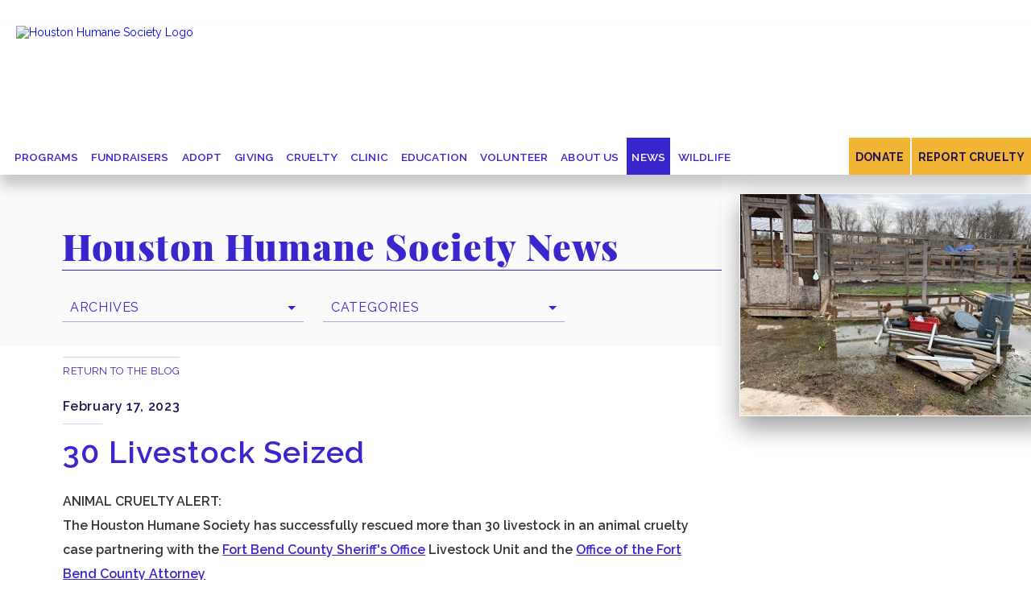

--- FILE ---
content_type: text/html; charset=utf-8
request_url: https://www.houstonhumane.org/news/latest-news/30-livestock-seized
body_size: 9965
content:

<!DOCTYPE html>
<html lang="en">
<head>
<meta name="viewport" content="width=device-width, initial-scale=1, minimum-scale=1" />
<meta httpequiv="X-UA-Compatible" content="IE=Edge" />
<meta name="theme-color" content="#0F2F53" />
<meta name="robots" content="index, follow" />
<link rel="canonical" href="https://www.houstonhumane.org/news/latest-news/30-livestock-seized" />
<script id="ua-prop-uuid" class="UA-30076566-1"></script>
<meta name="copyright" content="Houston Humane Society" />
<meta name="author" content="Houston Humane Society" />
<meta Property="og:locale" content="en_US" />
<meta Property="og:type" content="website" />
<meta Property="og:site_name" content="Houston Humane Society" />
<meta Property="og:image" content="https://www.houstonhumane.org//Themes/Default/Content/images/Houston-humane-society-logo.jpg" />
<meta Property="og:title" content="30 Livestock Seized" />
<meta Property="og:url" content="https://www.houstonhumane.org//news/latest-news/30-livestock-seized" />
<meta Name="twitter:card" content="summary" />
<meta Name="twitter:image:src" content="https://www.houstonhumane.org//Themes/Default/Content/images/Houston-humane-society-logo.jpg" />
<meta Name="twitter:title" content="30 Livestock Seized" />
<link rel="dns-prefetch" href="//cdnjs.cloudflare.com" />
<link rel="dns-prefetch" href="//code.jquery.com" />
<link rel="dns-prefetch" href="//use.typekit.net" />
<link rel="dns-prefetch" href="//www.google.com" />
<link rel="dns-prefetch" href="//www.googleadservices.com" />
<link rel="dns-prefetch" href="//www.google-analytics.com" />
<link rel="dns-prefetch" href="//www.googletagmanager.com" />
<link rel="dns-prefetch" href="//www.gstatic.com" />
<meta name="robots" content="index" />
    
    <title>30 Livestock Seized</title>    
    <link rel="icon" type="image/ico" href="/Themes/Default/Content/favicon.ico?Yi7}$2" />
    <link href="/themes/default/content/uiblog.css?v=1.0" rel="stylesheet" type="text/css" />
<link href="/themes/default/content/animate.min.css" rel="stylesheet" type="text/css" />
<link href="/themes/default/content/contentblocks.min.css?v=1.8" rel="stylesheet" type="text/css" />
<link href="/themes/default/content/ui.min.css?v=1.8" rel="stylesheet" type="text/css" />
<link href="/themes/default/content/popup.css?v=1.8" rel="stylesheet" type="text/css" />
<link href="/themes/default/content/uigrid.min.css" rel="stylesheet" type="text/css" />
<link href="/themes/default/content/uiada.css?v=1.8" rel="stylesheet" type="text/css" />
<link href="/themes/default/content/uidropdown.css?v=1.3" rel="stylesheet" type="text/css" />
<link href="/themes/default/content/pushy.css?v=1.0" rel="stylesheet" type="text/css" />
<link href="/themes/default/content/uimobile.min.css?v=1.8" rel="stylesheet" type="text/css" />
<link href="/themes/default/content/screendesktop.min.css?v=1.8" rel="stylesheet" type="text/css" />
<link href="/themes/default/content/screen768.min.css?v=1.8" rel="stylesheet" type="text/css" />
<link href="/themes/default/content/screen480.min.css?v=1.8" rel="stylesheet" type="text/css" />
<link href="/themes/default/content/screen320.min.css?v=1.8" rel="stylesheet" type="text/css" />
<link href="https://cdnjs.cloudflare.com/ajax/libs/font-awesome/7.0.1/css/all.css" rel="stylesheet" type="text/css" />

    <script src="https://code.jquery.com/jquery-3.6.0.min.js" type="text/javascript"></script>
<script src="https://kit.fontawesome.com/8fb5122565.js" type="text/javascript"></script>
<script src="/themes/default/content/scripts/jquery.appear.min.js" type="text/javascript"></script>
<script src="/themes/default/content/scripts/uiappear.min.js" type="text/javascript"></script>
<script src="https://www.localedge.com/analytics/ga.js" type="text/javascript"></script>
<script src="/themes/default/content/scripts/fundraiseup.js" type="text/javascript"></script>
<script src="/themes/default/content/scripts/modernizr.js" type="text/javascript"></script>
    
    <meta charset="utf-8" />
       
</head> 
<body>
    

<!-- DNPL begin -->
<link rel="stylesheet" href="https://dnpl.bgenerous.com/sdk/1.0.0/style.min.css" />
<script src="https://dnpl.bgenerous.com/sdk/1.0.0/donationSDK.min.js"></script>
<!-- DNPL end -->

<!-- Global site tag (gtag.js) - Google Analytics -->
<script async src="https://www.googletagmanager.com/gtag/js?id=G-QCBHCP4DFB"></script>
<script>
  window.dataLayer = window.dataLayer || [];
  function gtag(){dataLayer.push(arguments);}
  gtag('js', new Date());
 
  gtag('config', 'G-QCBHCP4DFB');
</script>

<script async type="application/ld+json">

  {
    "@context" : "http://schema.org",
    "@type" : "LocalBusiness",
    "address": {
    "@type" : "PostalAddress",
    "addressLocality": "Houston",
    "addressRegion": "TX",
    "postalCode": "77053",
    "streetAddress": "14700 Almeda Rd"
    },
    "description": "Houston Humane Society offers a full spectrum of veterinary care, from general and emergency medicine to orthopedic surgery and dentistry. We emphasize preventative healthcare and family education. We are able to stay current with any new developments in veterinary medicine by regularly attending continuing education conferences and seminars. We use safe predictable anesthetics, medications, and monitoring equipment to ensure the best possible care for your pet. Call today to learn more!",
    "name": "Houston Humane Society",
    "openingHours": ["Mo-Fr 11:00-18:00", "Sa-Su 11:00-17:30"],
    "telephone": "713-433-6421",
    "url": "https://www.houstonhumane.org/",
    "image": "https://www.houstonhumane.org/Themes/Default/Content/images/logo.png",
    "geo": {
    "@type" : "GeoCoordinates",
        "latitude": "29.591190",
    "longitude": "-95.429074"
    },
    "sameAs": [ "https://www.facebook.com/HoustonHumaneSociety", "https://twitter.com/houstonhumane", "https://instagram.com/houstonhumane", "https://www.youtube.com/user/HoustonHumaneSociety" ]
  }

</script>


<link rel="image_src" href="//www.houstonhumane.org//Themes/Default/Content/images/Houston-humane-society-logo.jpg" />

<script src="https://ajax.googleapis.com/ajax/libs/webfont/1.6.26/webfont.js"></script>
<script>
	WebFont.load({
		google: {
			families: ['Raleway']
		}
	});
</script>
<script async>
	document.getElementsByTagName('html')[0].setAttribute('lang', 'en');
</script>





	<a href="#skiptocontent" id="skip-nav" class="screenreader-text"><span>Skip Navigation or Skip to Content</span></a>


<div id="top"></div>
<div class="wrapper">
	<header role="banner" aria-label="header">



<div Class="baserow">
	<div class="utility">
		<div class="socialmediaheader animated delay4 fadeIn">
			<a href="/" aria-label="Returns to the Homepage"><i class="fas fa-home"></i></a>
			<a href="https://www.amazon.com/hz/wishlist/ls/358EVQF030FTD?ref_=wl_share" target="_blank" aria-label="Amazon Wishlist, Opens in a New Window"><i class="fab fa-amazon"></i></a>
			<a href="https://www.facebook.com/HoustonHumaneSociety" target="_blank" aria-label="Facebook Page, Opens in a New Window"><i class="fab fa-facebook-square"></i></a>
			<a href="https://www.instagram.com/houstonhumane/" target="_blank" aria-label="Instagram Page, Opens in a New Window"><i class="fab fa-instagram"></i></a>
			<a href="https://www.youtube.com/user/HoustonHumaneSociety" target="_blank" aria-label="YouTube Channel, Opens in a New Window"><i class="fab fa-youtube"></i></a>
			<a href="https://www.tiktok.com/@houstonhumanesociety?_t=8bpFIYmhpOc&amp;_r=1" target="_blank" aria-label="TikTok, Opens in a New Window"><i class="fa-brands fa-tiktok"></i></a>
			
		</div>
	</div>
</div>
<header class="baserow animateheader">
	<div class="logo">
		<a href="/"><img src="/Themes/Default/Content/images/logo.png" alt="Houston Humane Society Logo" /></a>
	</div>
	<div class="logosmall" aria-hidden="true">
		<a href="/"><img src="/Themes/Default/Content/images/logo-mobile.png" alt="Houston Humane Society Logo" /></a>
	</div>
	<div class="navd">



<div class="mainnav" role="navigation" aria-label="main navigation">                                                                                                      
    <ul id="menu" role="menubar" aria-label="Houston Humane Society Menu">
				<li class="level1nav"><a href="javascript:void(0)" role="menuitem" aria-haspopup="true" aria-expanded="false">Programs</a>
							<div class="reveal" aria-expanded="false">
											<a href="/events/calendar" role="menuitem">Events Calendar</a>
											<a href="/events-pointer/pet-pantry" role="menuitem">Pet Pantry</a>
											<a href="/events-pointer/community-outreach" role="menuitem">Community Outreach</a>
											<a href="/events-pointer/young-adult-professionals" role="menuitem">Young Adult Professionals </a>
											<a href="/events-pointer/goods" role="menuitem">GOODS</a>
											<a href="/events-pointer/enrichment-program" role="menuitem">Enrichment Program</a>
											<a href="/events-pointer/behavior-rehabilitation-center" role="menuitem">Behavior Rehabilitation Center</a>
											<a href="/events-pointer/southeast-texas-link-coalition" role="menuitem">Southeast Texas LINK Coalition </a>
											<a href="/events-pointer/pets-for-life" role="menuitem">Pets for Life</a>
											<a href="/events-pointer/partner-programs" role="menuitem">Partner Programs</a>
											<a href="/events-pointer/a-new-home-for-a-new-start" role="menuitem">New Home, New Start</a>
											<a href="/events-pointer/plates-for-paws" role="menuitem">Plates for Paws</a>
											<a href="/events-pointer/pavilion-rental" role="menuitem">Pavilion Rental</a>
							</div>        
				</li>
				<li class="level1nav"><a href="javascript:void(0)" role="menuitem" aria-haspopup="true" aria-expanded="false">Fundraisers</a>
							<div class="reveal" aria-expanded="false">
											<a href="/fundraisers/sponsoring-fundraising-events" role="menuitem">Sponsoring Fundraising Events</a>
											<a href="/fundraisers/k9-fun-run-walk" role="menuitem">K9 Fun Run + Walk</a>
											<a href="/fundraisers/golf" role="menuitem">Golf Tournament</a>
											<a href="/fundraisers/paddles-for-paws-pickleball-tournament" role="menuitem">Paddles for Paws Pickleball Tournament</a>
							</div>        
				</li>
				<li class="level1nav"><a href="javascript:void(0)" role="menuitem" aria-haspopup="true" aria-expanded="false">Adopt</a>
							<div class="reveal" aria-expanded="false">
											<a href="/adopt-a-pet/adoption-process-and-fees" role="menuitem">Adoption Process and Fees</a>
											<a href="/adopt-a-pet/dog-adoptables" role="menuitem">Dog Adoptables</a>
											<a href="/adopt-a-pet/cat-adoptables" role="menuitem">Cat Adoptables</a>
											<a href="/adopt-a-pet/other-adoptables" role="menuitem">Other Adoptables</a>
											<a href="/adopt-a-pet/happy-tail-story-submission" role="menuitem">Happy Tail Story Submission</a>
											<a href="/adopt-a-pet/rehome-by-adopt-a-pet-com" role="menuitem">Rehome by Adopt-a-Pet.com</a>
											<a href="/adopt-a-pet/animal-intake" role="menuitem">Animal Intake Process</a>
											<a href="/adopt-a-pet/equine" role="menuitem">Equine</a>
							</div>        
				</li>
				<li class="level1nav"><a href="javascript:void(0)" role="menuitem" aria-haspopup="true" aria-expanded="false">Giving</a>
							<div class="reveal" aria-expanded="false">
											<a href="/giving/ways-to-donate" role="menuitem">Ways to Donate</a>
											<a href="/(Give)/giving/general-donation" target="_blank" role="menuitem" aria-label="Donate Now, Opens in a New Window">Donate Now <i class="fas fa-external-link-alt"></i></a>
											<a href="/giving/designate-your-gift" role="menuitem">Designate Your Gift</a>
											<a href="/giving/tribute" role="menuitem">Tribute Gifts</a>
											<a href="/giving/donor-advised-fund-gifts" role="menuitem">Donor Advised Fund Gifts</a>
											<a href="/giving/your-legacy-our-future" role="menuitem">Your Legacy, Our Future</a>
											<a href="/giving/in-kind-giving" role="menuitem">In-Kind Giving</a>
											<a href="/giving/workplace-giving" role="menuitem">Workplace Giving</a>
											<a href="/giving/have-a-heart-treatment-fund" role="menuitem">Have a Heart Treatment Fund</a>
											<a href="/giving/new-home-new-start-donation" role="menuitem">New Home New Start Donation</a>
							</div>        
				</li>
				<li class="level1nav"><a href="javascript:void(0)" role="menuitem" aria-haspopup="true" aria-expanded="false">Cruelty</a>
							<div class="reveal" aria-expanded="false">
											<a href="/cruelty/report-cruelty" role="menuitem">Report Cruelty</a>
											<a href="/cruelty/responsible-pet-owner-class" role="menuitem">Responsible Pet Owner Class</a>
											<a href="/cruelty/texas-laws" role="menuitem">Texas Laws</a>
							</div>        
				</li>
				<li class="level1nav"><a href="javascript:void(0)" role="menuitem" aria-haspopup="true" aria-expanded="false">Clinic</a>
							<div class="reveal" aria-expanded="false">
											<a href="/clinic/about-our-clinic" role="menuitem">About Our Clinic</a>
											<a href="/clinic/spay-neuter" role="menuitem">Spay/Neuter</a>
											<a href="/clinic/animal-services" role="menuitem">Services</a>
											<a href="/clinic/pre-operation-post-operation" role="menuitem">Pre-Operation &amp; Post-Operation</a>
											<a href="/clinic/other-information" role="menuitem">Other Information</a>
											<a href="/clinic/dog-flu" role="menuitem">Dog Flu</a>
											<a href="/clinic/externship-opportunities" role="menuitem">Externship Opportunities</a>
							</div>        
				</li>
				<li class="level1nav"><a href="javascript:void(0)" role="menuitem" aria-haspopup="true" aria-expanded="false">Education</a>
							<div class="reveal" aria-expanded="false">
											<a href="/education/camp-pawsome" role="menuitem">Camp Pawsome</a>
											<a href="/education/shelter-programs" role="menuitem">Shelter Programs</a>
							</div>        
				</li>
				<li class="level1nav"><a href="javascript:void(0)" role="menuitem" aria-haspopup="true" aria-expanded="false">Volunteer</a>
							<div class="reveal" aria-expanded="false">
											<a href="/volunteer/become-a-volunteer" role="menuitem">Become a Volunteer</a>
											<a href="/volunteer/become-a-foster" role="menuitem">Become a Foster</a>
											<a href="/volunteer/volunteer-login" role="menuitem">Volunteer Login</a>
											<a href="/volunteer/doggy-day-out" role="menuitem">Doggy Day Out</a>
							</div>        
				</li>
				<li class="level1nav"><a href="javascript:void(0)" role="menuitem" aria-haspopup="true" aria-expanded="false">About Us</a>
							<div class="reveal" aria-expanded="false">
											<a href="/about-us/about-hhs" role="menuitem">About HHS</a>
											<a href="/about-us/lost-found" role="menuitem">Lost &amp; Found Animals</a>
											<a href="/about-us/tour-our-facility" role="menuitem">Virtual Tour</a>
											<a href="/about-us/partner-sponsors" role="menuitem">Partner Sponsors</a>
											<a href="/about-us/employment" role="menuitem">Employment</a>
											<a href="/about-us/leadership_team" role="menuitem">Leadership Team</a>
											<a href="/about-us/local-animal-control-agencies" role="menuitem">Local Animal Control Agencies</a>
											<a href="/about-us/public-documents" role="menuitem">Public Documents</a>
											<a href="/about-us/contact-us" role="menuitem">Contact Us</a>
											<a href="/about-us/faq" role="menuitem">FAQs</a>
							</div>        
				</li>
					<li class="level1nav"><a href="javascript:void(0)" class="selected" role="menuitem" aria-haspopup="true" aria-expanded="true">News</a>
							<div class="reveal" aria-expanded="true">

											<a href="/news/latest-news" role="menuitem">Latest News</a>
										<a href="/news/latest-news?catid=168141" role="menuitem">HHS in the News</a>
										<a href="/news/latest-news?catid=770" role="menuitem">Cruelty Cases</a>
										<a href="/news/latest-news?catid=74" role="menuitem">Humane Education</a>
										<a href="/news/latest-news?catid=73" role="menuitem">Pet Spotlight</a>
											<a href="https://houstonhumane.us4.list-manage.com/subscribe/post?u=ac162bc6898c438f956037106&amp;id=e97ae368af" target="_blank" role="menuitem" aria-label="E-Newsletter Sign Up, Opens in a New Window">E-Newsletter Sign Up <i class="fas fa-external-link-alt"></i></a>
							</div>        
				</li>
				<li class="level1nav"><a href="javascript:void(0)" role="menuitem" aria-haspopup="true" aria-expanded="false">Wildlife</a>
							<div class="reveal" aria-expanded="false">
											<a href="/wildlife/whats-up-at-wildlife" role="menuitem">What&#39;s Up at Wildlife</a>
											<a href="/wildlife/faqs" role="menuitem">FAQs</a>
											<a href="/wildlife/coexisting-with-wildlife" role="menuitem">Coexisting with Wildlife</a>
											<a href="/wildlife/found-a-bird" role="menuitem">Found a Bird?</a>
											<a href="/wildlife/found-a-mammal" role="menuitem">Found a Mammal?</a>
											<a href="/wildlife/found-a-reptile" role="menuitem">Found a Reptile?</a>
							</div>        
				</li>
    </ul>
</div>

</div>

	<div class="highlightmenu">
		<a href="/?form=GeneralDonation">Donate</a>
		<a href="/cruelty/report-cruelty/" alt="Report Cruelty to the Houston Humane Society">Report Cruelty</a>
	</div>
</header>

<header class="baserow mobileheader" aria-hidden="true">
	<div class="logo">
		<a href="/"><img src="/Themes/Default/Content/images/logo-mobile.png" alt="CLIENT NAME" /></a>
	</div>
	<div class="mobiledonatebutton"><a href="/?form=GeneralDonation">Donate</a></div>
	<div class="mobilecrueltybutton"><a href="/cruelty/report-cruelty">Report Cruelty</a></div>
	<div class="navr">




<!-- Menu Button -->
<div class="menu-btn"></div>

<!-- Pushy Menu -->
<nav class="pushy pushy-right">
	<div class="menu-title">
		<a href="/"><img src="/Themes/Default/Content/images/logo-mobile.png" alt="Houston Humane Society Logo" /></a>
	</div>
	<ul>
		<li class="highlightmobile">
			<a href="/?form=GeneralDonation">Donate</a></li>
		<li class="highlightmobile">
			<a href="/cruelty/report-cruelty/" alt="Report Cruelty to the Houston Humane Society">Report Cruelty</a>
		</li>


				<li>
					<a href="javascript:void(0)">Programs</a>
						<ul>
								<li><a href="/events/calendar">Events Calendar</a></li>
								<li><a href="/events-pointer/pet-pantry">Pet Pantry</a></li>
								<li><a href="/events-pointer/community-outreach">Community Outreach</a></li>
								<li><a href="/events-pointer/young-adult-professionals">Young Adult Professionals </a></li>
								<li><a href="/events-pointer/goods">GOODS</a></li>
								<li><a href="/events-pointer/enrichment-program">Enrichment Program</a></li>
								<li><a href="/events-pointer/behavior-rehabilitation-center">Behavior Rehabilitation Center</a></li>
								<li><a href="/events-pointer/southeast-texas-link-coalition">Southeast Texas LINK Coalition </a></li>
								<li><a href="/events-pointer/pets-for-life">Pets for Life</a></li>
								<li><a href="/events-pointer/partner-programs">Partner Programs</a></li>
								<li><a href="/events-pointer/a-new-home-for-a-new-start">New Home, New Start</a></li>
								<li><a href="/events-pointer/plates-for-paws">Plates for Paws</a></li>
								<li><a href="/events-pointer/pavilion-rental">Pavilion Rental</a></li>
						</ul>
				</li>
				<li>
					<a href="javascript:void(0)">Fundraisers</a>
						<ul>
								<li><a href="/fundraisers/sponsoring-fundraising-events">Sponsoring Fundraising Events</a></li>
								<li><a href="/fundraisers/k9-fun-run-walk">K9 Fun Run + Walk</a></li>
								<li><a href="/fundraisers/golf">Golf Tournament</a></li>
								<li><a href="/fundraisers/paddles-for-paws-pickleball-tournament">Paddles for Paws Pickleball Tournament</a></li>
						</ul>
				</li>
				<li>
					<a href="javascript:void(0)">Adopt</a>
						<ul>
								<li><a href="/adopt-a-pet/adoption-process-and-fees">Adoption Process and Fees</a></li>
								<li><a href="/adopt-a-pet/dog-adoptables">Dog Adoptables</a></li>
								<li><a href="/adopt-a-pet/cat-adoptables">Cat Adoptables</a></li>
								<li><a href="/adopt-a-pet/other-adoptables">Other Adoptables</a></li>
								<li><a href="/adopt-a-pet/happy-tail-story-submission">Happy Tail Story Submission</a></li>
								<li><a href="/adopt-a-pet/rehome-by-adopt-a-pet-com">Rehome by Adopt-a-Pet.com</a></li>
								<li><a href="/adopt-a-pet/animal-intake">Animal Intake Process</a></li>
								<li><a href="/adopt-a-pet/equine">Equine</a></li>
						</ul>
				</li>
				<li>
					<a href="javascript:void(0)">Giving</a>
						<ul>
								<li><a href="/giving/ways-to-donate">Ways to Donate</a></li>
								<li><a href="/(Give)/giving/general-donation">Donate Now</a></li>
								<li><a href="/giving/designate-your-gift">Designate Your Gift</a></li>
								<li><a href="/giving/tribute">Tribute Gifts</a></li>
								<li><a href="/giving/donor-advised-fund-gifts">Donor Advised Fund Gifts</a></li>
								<li><a href="/giving/your-legacy-our-future">Your Legacy, Our Future</a></li>
								<li><a href="/giving/in-kind-giving">In-Kind Giving</a></li>
								<li><a href="/giving/workplace-giving">Workplace Giving</a></li>
								<li><a href="/giving/have-a-heart-treatment-fund">Have a Heart Treatment Fund</a></li>
								<li><a href="/giving/new-home-new-start-donation">New Home New Start Donation</a></li>
						</ul>
				</li>
				<li>
					<a href="javascript:void(0)">Cruelty</a>
						<ul>
								<li><a href="/cruelty/report-cruelty">Report Cruelty</a></li>
								<li><a href="/cruelty/responsible-pet-owner-class">Responsible Pet Owner Class</a></li>
								<li><a href="/cruelty/texas-laws">Texas Laws</a></li>
						</ul>
				</li>
				<li>
					<a href="javascript:void(0)">Clinic</a>
						<ul>
								<li><a href="/clinic/about-our-clinic">About Our Clinic</a></li>
								<li><a href="/clinic/spay-neuter">Spay/Neuter</a></li>
								<li><a href="/clinic/animal-services">Services</a></li>
								<li><a href="/clinic/pre-operation-post-operation">Pre-Operation &amp; Post-Operation</a></li>
								<li><a href="/clinic/other-information">Other Information</a></li>
								<li><a href="/clinic/dog-flu">Dog Flu</a></li>
								<li><a href="/clinic/externship-opportunities">Externship Opportunities</a></li>
						</ul>
				</li>
				<li>
					<a href="javascript:void(0)">Education</a>
						<ul>
								<li><a href="/education/camp-pawsome">Camp Pawsome</a></li>
								<li><a href="/education/shelter-programs">Shelter Programs</a></li>
						</ul>
				</li>
				<li>
					<a href="javascript:void(0)">Volunteer</a>
						<ul>
								<li><a href="/volunteer/become-a-volunteer">Become a Volunteer</a></li>
								<li><a href="/volunteer/become-a-foster">Become a Foster</a></li>
								<li><a href="/volunteer/volunteer-login">Volunteer Login</a></li>
								<li><a href="/volunteer/doggy-day-out">Doggy Day Out</a></li>
						</ul>
				</li>
				<li>
					<a href="javascript:void(0)">About Us</a>
						<ul>
								<li><a href="/about-us/about-hhs">About HHS</a></li>
								<li><a href="/about-us/lost-found">Lost &amp; Found Animals</a></li>
								<li><a href="/about-us/tour-our-facility">Virtual Tour</a></li>
								<li><a href="/about-us/partner-sponsors">Partner Sponsors</a></li>
								<li><a href="/about-us/employment">Employment</a></li>
								<li><a href="/about-us/leadership_team">Leadership Team</a></li>
								<li><a href="/about-us/local-animal-control-agencies">Local Animal Control Agencies</a></li>
								<li><a href="/about-us/public-documents">Public Documents</a></li>
								<li><a href="/about-us/contact-us">Contact Us</a></li>
								<li><a href="/about-us/faq">FAQs</a></li>
						</ul>
				</li>
				<li>
					<a href="javascript:void(0)" class="selected">News</a>
				</li>
				<li>
					<a href="javascript:void(0)">Wildlife</a>
						<ul>
								<li><a href="/wildlife/whats-up-at-wildlife">What&#39;s Up at Wildlife</a></li>
								<li><a href="/wildlife/faqs">FAQs</a></li>
								<li><a href="/wildlife/coexisting-with-wildlife">Coexisting with Wildlife</a></li>
								<li><a href="/wildlife/found-a-bird">Found a Bird?</a></li>
								<li><a href="/wildlife/found-a-mammal">Found a Mammal?</a></li>
								<li><a href="/wildlife/found-a-reptile">Found a Reptile?</a></li>
						</ul>
				</li>

	</ul>
	<div class="navsocial">
		<div class="social">
			<a href="/" target="_blank" aria-label="Returns to the Homepage"><i class="fas fa-home"></i></a>
			<a href="https://www.amazon.com/hz/wishlist/ls/358EVQF030FTD?ref_=wl_share" target="_blank" aria-label="Amazon Wishlist, Opens in a New Window"><i class="fab fa-amazon"></i></a>
			<a href="https://www.facebook.com/HoustonHumaneSociety" target="_blank" aria-label="Facebook Page, Opens in a New Window"><i class="fab fa-facebook-square"></i></a>
			<a href="https://www.instagram.com/houstonhumane/" target="_blank" aria-label="Instagram Page, Opens in a New Window"><i class="fab fa-instagram"></i></a>
			<a href="https://www.youtube.com/user/HoustonHumaneSociety" target="_blank" aria-label="YouTube Channel, Opens in a New Window"><i class="fab fa-youtube"></i></a>
			<a href="https://www.tiktok.com/@houstonhumanesociety?_t=8bpFIYmhpOc&amp;_r=1" target="_blank" aria-label="TikTok, Opens in a New Window"><i class="fab fa-tiktok"></i></a>
			
		</div>
	</div>
	<div class="mobilecontact">
		<div class="mobilenumber"><a href="tel:" aria-label="Phone Number, Opens in Phone App"></a></div>
		<div class="clear20"></div>

		<div class="contactcontent"></div>
		<div class="contactcontent"></div>
		<div class="contactlink padtop-default"><a href="" target="_blank" aria-label="View Map, Opens Google Maps in a New Window">Get Directions</a></div>
	</div>
	<div class="clear25"></div>
</nav>
<!-- Site Overlay -->
<div class="site-overlay"></div>    


<script src="/Themes/Default/Content/Scripts/classie.js"></script></div>
</header>

<script src="/Themes/Default/Content/Scripts/pushy.min.js"></script>


	<script>
		 function init() {
			 window.addEventListener('scroll', function (e) {
				 var distanceY = window.pageYOffset || document.documentElement.scrollTop,
					 shrinkOn = 200,
					 header = document.querySelector(".animateheader");
				 if (distanceY > shrinkOn) {
					 classie.add(header, "smaller");
				 } else {
					 if (classie.has(header, "smaller")) {
						 classie.remove(header, "smaller");
					 }
				 }
			 });
		 }
		 window.onload = init();

		 $(document).ready(function () {

			 $(".logo a").attr("aria-label", "Houston Humane Society | Links to Homepage");
			 $(".logosmall a").attr("aria-hidden", "true");

		 });

	</script>

</header>
	<main role="main" aria-label="main content">

<script type="text/javascript">
		$(document).ready(function () {
			$('title').text("Houston Humane Society | 30 Livestock Seized | Animal & Dog Shelter");
		})
</script>

<span id="skiptocontent"></span>
<div class="isblog">
	
<div class="baserow bannersub bannerblog">
	<div Class="parenttitle animated fadeInUp">

			<h2>Houston Humane <br />Society News</h2>



		
	</div>
</div>
	<div class="filtercontainer animated fadeInUp delay1">
		<div class="filters">

			


<div class="filterlist">
	<ul>
		<li>
			<a href="#">Archives<div id="down-triangle"></div></a>
			<ul>
					<li><a href="/news/latest-news?year=2026">2026</a></li>
					<li><a href="/news/latest-news?year=2025">2025</a></li>
					<li><a href="/news/latest-news?year=2024">2024</a></li>
					<li><a href="/news/latest-news?year=2023">2023</a></li>
					<li><a href="/news/latest-news?year=2022">2022</a></li>
					<li><a href="/news/latest-news?year=2021">2021</a></li>
					<li><a href="/news/latest-news?year=2020">2020</a></li>
					<li><a href="/news/latest-news?year=2019">2019</a></li>
					<li><a href="/news/latest-news?year=2018">2018</a></li>
					<li><a href="/news/latest-news?year=2017">2017</a></li>
					<li><a href="/news/latest-news?year=2016">2016</a></li>
					<li><a href="/news/latest-news?year=2015">2015</a></li>
			</ul>
		</li>
	</ul>
</div>


	<div class="filterlist">
		<ul role="menu" aria-label="Blog Archives">
			<li>
				<a href="#" aria-hidden="true">Categories<div id="down-triangle"></div></a>
				<ul>
					<li><a href="/news/latest-news" role="menuitem">Latest</a></li>
							<li><a href="/news/latest-news?catid=73" role="menuitem">Pet Spotlight</a></li>
							<li><a href="/news/latest-news?catid=74" role="menuitem">Humane Education</a></li>
							<li><a href="/news/latest-news?catid=77" role="menuitem">Cruelty</a></li>
							<li><a href="/news/latest-news?catid=78" role="menuitem">Clinic</a></li>
							<li><a href="/news/latest-news?catid=81" role="menuitem">Featured Fund</a></li>
							<li><a href="/news/latest-news?catid=396" role="menuitem">Happy Tail</a></li>
							<li><a href="/news/latest-news?catid=770" role="menuitem">Cruelty Cases</a></li>
							<li><a href="/news/latest-news?catid=168141" role="menuitem">HHS in the News</a></li>
							<li><a href="/news/latest-news?catid=168142" role="menuitem">HHS Blog</a></li>
				</ul>
			</li>
		</ul>
	</div>



		</div>
	</div>
	<div class="baserow setfixposcontent blogcontainer">
		<div class="contentgrid animated fadeInUp delay3">
			<div class="contentholder">
				<div class="pagetitle blogpost" itemprop="blogPost">
					<div class="date" itemprop="datePublished"><time datetime="2/17/2023 10:06:00 AM">February 17, 2023</time></div>
					<div class="blogtitle" itemprop="name"><h1>30 Livestock Seized</h1></div>
					<div class="returnto">
						<div class="link"><a href="/news/latest-news">return to the blog</a></div>
					</div>
					<div class="addthisbar animated fadeIn ">

						<!-- Go to www.addthis.com/dashboard to customize your tools -->
						<div class="addthis_sharing_toolbox"></div>

						<!-- Go to www.addthis.com/dashboard to customize your tools -->
						<script type="text/javascript" src="//s7.addthis.com/js/300/addthis_widget.js#pubid=ra-555b7ed0104c51f7" async="async"></script>

					</div>
				</div>
				<div class="contentblock StandardCBStyle" itemprop="text">
					<div>ANIMAL CRUELTY ALERT:</div>

<div>The Houston Humane Society has successfully rescued more than 30 livestock in an animal cruelty case partnering with the <a href="https://www.facebook.com/FortBendCountySheriffsOffice?__cft__%5b0%5d=[base64]&amp;__tn__=-%5dK-R" role="link" target="_blank">Fort Bend County Sheriff&#39;s Office</a> Livestock Unit and the <a href="https://www.facebook.com/people/Office-of-the-Fort-Bend-County-Attorney/100065275042437/?__cft__%5b0%5d=[base64]&amp;__tn__=-%5dK-R" role="link" target="_blank">Office of the Fort Bend County Attorney</a></div>

<div>&nbsp;</div>

<div>The livestock seizure took place at a packing plant in Wallis, Texas. Custody of the animals has been awarded to the Houston Humane Society, who will care for them until they are ready for adoption or transferred to a sanctuary.</div>

<div>&nbsp;</div>

<div>&quot;Fighting animal cruelty is at the heart of Houston Humane Society&#39;s mission, and we are grateful to work with our law enforcement partners at Fort Bend County Sheriff&#39;s office and the Fort Bend County Attorney to save these vulnerable animals from abuse and neglect,&quot; said Gary Poon, president, and CEO of Houston Humane Society. According to the Sheriff&#39;s Office, the livestock seized were found in small confinements and pastures where there was confirmed E. coli in the water and soil. Deputies also noticed there was little food and water. This remains an ongoing investigation. &quot;Animal cruelty happens everywhere, but we need the community to know, if they see something, say something,&quot; said <a href="https://www.facebook.com/FortBendCountySheriffsOffice?__cft__%5b0%5d=[base64]&amp;__tn__=-%5dK-R" role="link" target="_blank">Fort Bend County Sheriff&#39;s Office</a> <a href="https://www.facebook.com/sheriffericfagan?__cft__%5b0%5d=[base64]&amp;__tn__=-%5dK-R" role="link" target="_blank">Eric Fagan, Fort Bend County Sheriff</a>. &quot;I applaud the hard work of our livestock unit and our community partners who do their best in advocating for animals.&quot; County Attorney Bridgette Smith-Lawson, <a href="https://www.facebook.com/people/Office-of-the-Fort-Bend-County-Attorney/100065275042437/?__cft__%5b0%5d=[base64]&amp;__tn__=-%5dK-R" role="link" target="_blank">Office of the Fort Bend County Attorney</a> worked to secure the order to keep the animals in the care of the Houston Humane Society. &quot;The cruel and inhumane treatment of animals is against the law,&quot; said Smith-Lawson. &quot;It is important that we enforce these laws; send a message that animal cruelty and abuse will not be tolerated; and help nonprofit organizations such as Houston Humane Society to rescue and rehabilitate animals who have suffered inhumane treatment,&quot;</div>

<div>&nbsp;</div>

<div>Those interested in supporting these efforts and the rescue of animals in need can make a donation via the website at</div>

<div><a href="https://www.houstonhumane.org/(Give)/giving/designate-your-gift/help-support-animals-from-cruelty" role="link" target="_blank">https://www.houstonhumane.org/.../help-support-animals...</a>.</div>

<div>&nbsp;</div>

<div><a href="https://www.facebook.com/hashtag/animalcruelty?__eep__=6&amp;__cft__%5b0%5d=[base64]&amp;__tn__=*NK-R" role="link" target="_blank">#animalcruelty</a> <a href="https://www.facebook.com/hashtag/rescueanimals?__eep__=6&amp;__cft__%5b0%5d=[base64]&amp;__tn__=*NK-R" role="link" target="_blank">#rescueanimals</a> <a href="https://www.facebook.com/hashtag/helpinganimals?__eep__=6&amp;__cft__%5b0%5d=[base64]&amp;__tn__=*NK-R" role="link" target="_blank">#helpinganimals</a> <a href="https://www.facebook.com/hashtag/reportanimalabuse?__eep__=6&amp;__cft__%5b0%5d=[base64]&amp;__tn__=*NK-R" role="link" target="_blank">#reportanimalabuse</a> <a href="https://www.facebook.com/hashtag/hounews?__eep__=6&amp;__cft__%5b0%5d=[base64]&amp;__tn__=*NK-R" role="link" target="_blank">#hounews</a></div>

<div>&nbsp;</div>

<div style="text-align: center;"><img alt="" src="/assets/ccase2-17-2023-1.jpg" style="width: 33%;" /><img alt="" src="/assets/ccase2-17-2023-2.jpg" style="width: 33%;" /><img alt="" src="/assets/ccase2-17-2023-3.jpg" style="width: 33%;" /></div>

<div><img alt="" src="/assets/ccase2-17-2023-4.jpg" style="width: 50%;" /><img alt="" src="/assets/ccase2-17-2023-5.jpg" style="width: 50%;" /></div>

					<div class="clearfix"></div>
				</div>
				<div class="tags">
						<a href="/news/latest-news?catid=770">Cruelty Cases</a>
				</div>
			</div>
		</div>
		<div class="rightsidecontentgrid animated fadeInUp delay3">
			<div class="sidebar">
					<div Class="sidebarblogthumb"><img src="/Assets/ccase2-17-2023tile.jpg" alt="Houston Humane Society | 30 Livestock Seized"></div>
			</div>
		</div>
		<div class="clearbody"></div>
	</div>
</div>
</main>
	<footer role="contentinfo" aria-label="footer"><div class="baserow footer appear0">

	<div class="socialmediaicons appear1">
		<div class="socialmediacontainer appear2">
			<a href="https://www.amazon.com/hz/wishlist/ls/358EVQF030FTD?ref_=wl_share" target="_blank" aria-label="Amazon Wishlist, Opens in a New Window"><i class="fab fa-amazon"></i></a>
			<a href="https://www.facebook.com/HoustonHumaneSociety" target="_blank" aria-label="Facebook Page, Opens in a New Window"><i class="fab fa-facebook-square"></i></a>
			<a href="https://www.instagram.com/houstonhumane/" target="_blank" aria-label="Instagram Page, Opens in a New Window"><i class="fab fa-instagram"></i></a>
			<a href="https://www.youtube.com/user/HoustonHumaneSociety" target="_blank" aria-label="YouTube Channel, Opens in a New Window"><i class="fab fa-youtube"></i></a>
			<a href="https://www.tiktok.com/@houstonhumanesociety?_t=8bpFIYmhpOc&amp;_r=1" target="_blank" aria-label="TikTok, Opens in a New Window"><i class="fab fa-tiktok"></i></a>
			
		</div>
	</div>

	<div class="footergrid appear3">

		<div class="copyrightcontainer">&copy; 2026. Houston Humane Society. <br />All Rights Reserved.</div>

		<div class="dfcontainer"><a href="http://www.digitalfunction.com" class="dficon" target="_blank" rel="nofollow">Website Design & Development by <br />Digital Function</a></div>

		<div class="footercontactcontainer">
			<div class="footercol footerlocation">
				<div class="footercoltitle"><h3>Location</h3></div>
				<div class="footergridinternal">
					<div class="footercolinternal">
						<div class="footercollabel"><h4>Address</h4></div>
						<div class="footervalue">14700 Almeda Rd.</div>
						<div class="footervalue">Houston, TX 77053</div>
						<div class="footerlink">
							<a href="https://g.page/HoustonHumane?share" target="_blank" aria-label="Get Directions, Opens Google Maps in a New Window">Get Directions</a>
						</div>
					</div>
					<div class="footercolinternal">
						<div class="footercollabel"><h4>Contact</h4></div>
						<div class="footervalue"><a href="tel:713.433.6421">713.433.6421</a> - PHONE</div>
						<div class="footerlink">
							<a href="mailto:info@houstonhumane.org">info@houstonhumane.org</a>
						</div>
					</div>
					<div class="clearfix"></div>
				</div>
				<div class="footercoltitle" style="clear: both; padding-top: 20px;"><h3>Careers</h3></div>
                    <div class="footercolinternal">
                        <div class="footerlink" style="padding-top: 0 !important;">
                            <a href="https://www.houstonhumane.org/about-us/employment" target="_blank" aria-label="Current Job Openings, Opens in a New Window">Current Job Openings </a>
                        </div>
                    </div>
                    <div class="clearfix"></div>
                </div>
			</div>
			<div class="footercol footerhours">
				<div class="footercoltitle"><h3>Hour of Operations</h3></div>
				<div class="footergridinternal">
					
					<div class="footercolinternal">
						<div class="footercollabel"><h4>Adoptions</h4></div>
						
						
						<div class="footerdayshours">
							<div class="footerdays">Monday-Friday</div>
							<div class="footerhours">11:00am-6:00pm</div>
						</div>
						<div class="footerdayshours">
							<div class="footerdays">Saturday-Sunday</div>
							<div class="footerhours">11:00am-5:30pm</div>
						</div>
						
						
						<div class="clearfix"></div>
					</div>
					<div class="footercolinternal">
						<div class="footercollabel footertopspace"><h4>Admissions | <span>by Appointment Only</span></h4></div>
						
						<div class="footerdayshours">
							<div class="footerdays">Tuesday-Saturday</div>
							<div class="footerhours">10:00am-4:00pm</div>
						</div>
					</div>
				</div>
			</div>
			<div class="footercol footerclinic">
				<div class="footercoltitle"><h3>Clinic</h3></div>
				<div class="footerrowinternal">
					<div class="footercollabel"><h4>Exams | <span>by Appointment Only</span></h4></div>
						
					<div class="footerdayshours">
						<div class="footerdays">Monday-Saturday</div>
						<div class="footerhours">9:00am-4:00pm</div>
					</div>
					<div class="footercollabel footertopspace"><h4>SPAY/NEUTER SURGERIES</h4></div>
					<div class="footerdayshours">
						<div class="footerdays">Monday-Saturday</div>
						<div class="footappointmenttype">by Appointment Only</div>
					</div>

					<div class="footercollabel footertopspace"><h4>Vaccinations | <span>Walk-ins Welcome</span></h4></div>
					<div class="footerdayshours">
						
						<div class="footerdays">Monday-Saturday</div>
						<div class="footerhours">9:00am-4:00pm</div>
					</div>
				</div>
			</div>
		</div>
		<div class="clearfix"></div>
	</div>		
	<div class="badgecontainer" style="z-index: 5;">

		<div class="badgeimagegrid">
			<div class="badgeimage"><a href="https://www.bbb.org/us/tx/houston/charity-review/charity/houston-humane-society-0915-7956" target="_blank" aria-label="Better Business Bureau, Opens in a New Window"><img src="/Themes/Default/Content/Images/badge-bbb.png" alt="Better Business Bureau"></a></div>

			<div class="badgeimage"><a href="https://www.guidestar.org/profile/74-1340341" target="_blank" aria-label="GuideStarLogo, Opens in a New Window"><img src="/Themes/Default/Content/Images/badge-guidestar.jpg" alt="GuideStar"></a></div>

			<div class="badgeimage"><a href="http://www.charitynavigator.org/index.cfm?bay=search.summary&amp;orgid=5661#.VTZyyCFViko" target="_blank" aria-label="Charity Navigator Logo, Opens in a New Window"><img src="/Themes/Default/Content/Images/badge-4starcharitynavigator.jpg" alt="Charity Navigator"></a></div>

			<div class="badgeimage"><a href="https://cfcgiving.opm.gov/offerings" target="_blank" aria-label="Combined Federal Campaign Logo, Opens in a New Window"><img src="/Themes/Default/Content/Images/badge-cfc.jpg" alt="Combined Federal Campaign"></a></div>

			<div class="badgeimage"><a href="" target="_blank" aria-label="Great Non Profits Logo, Opens in a New Window"><img src="/Themes/Default/Content/Images/badge-greatnonprofits-2024.jpg" alt="Great Non Profits"></a></div>
		</div>

	</div>

</div></footer>
</div>

<div style="display: none; height: 0;">Built with Kalibrate CMS .NET Framework</div>
</div>





<!-- start social profiles (https://developers.google.com/structured-data/customize/social-profiles) -->
<script async type="application/ld+json">
    {
    "@context" : "http://schema.org",
    "@type" : "Organization",
    "name" : "Houston Humane Society",
    "url" : "http://www.houstonhumane.org/",
    "sameAs" : [
    "https://www.facebook.com/HoustonHumaneSociety",
    "https://twitter.com/houstonhumane",
    "https://www.instagram.com/houstonhumane/",
    "https://www.youtube.com/user/HoustonHumaneSocietyc"
    ]
    }
</script>
<!-- end social profiles -->

<!-- Google Tag Manager -->
<script async>(function (w, d, s, l, i) {
		w[l] = w[l] || []; w[l].push({
			'gtm.start':
			new Date().getTime(), event: 'gtm.js'
		}); var f = d.getElementsByTagName(s)[0],
			j = d.createElement(s), dl = l != 'dataLayer' ? '&l=' + l : ''; j.async = true; j.src =
				'https://www.googletagmanager.com/gtm.js?id=' + i + dl; f.parentNode.insertBefore(j, f);
		})(window, document, 'script', 'dataLayer', 'GTM-NP3QS35');</script>
	<!-- End Google Tag Manager -->


	<!-- Google Tag Manager (noscript) -->
	<noscript async>
		<iframe src="https://www.googletagmanager.com/ns.html?id=GTM-NP3QS35"
				height="0" width="0" style="display:none;visibility:hidden"></iframe>
	</noscript>
	<!-- End Google Tag Manager (noscript) -->

<script async type="text/javascript">
(function(d, src, c) { var t=d.scripts[d.scripts.length - 1],s=d.createElement('script');s.id='la_x2s6df8d';s.async=true;s.src=src;s.onload=s.onreadystatechange=function(){var rs=this.readyState;if(rs&&(rs!='complete')&&(rs!='loaded')){return;}c(this);};t.parentElement.insertBefore(s,t.nextSibling);})(document,
'https://houstonhumane.ladesk.com/scripts/track.js',
function(e){ LiveAgent.createButton('31mtceeh', e); });
</script>

<!-- Start of Otto Flow Widget embed script -->
<script>(function (id, win, doc) { win.televet = win.televet || { id }; win.otto = win.otto || { id }; var o = doc.createElement('script'); o.async = true; o.src = 'https://connect.televet.com/shim.js'; var r = doc.getElementsByTagName('script')[0]; r.parentNode.insertBefore(o, r); })('cm906qbe80ali1x01tiz3fzfp', window, document);</script> 
<!-- End of Otto Flow Widget embed script -->



    
</body>
</html>







--- FILE ---
content_type: text/css
request_url: https://www.houstonhumane.org/themes/default/content/uiblog.css?v=1.0
body_size: 14605
content:

/* BLOG PAGE TITLE
----------------------------------------*/

.contentcontainer.bloglistcontainer {
    margin-top: 200px !important;
}

.contentcontainer.bloglistcontainer .pagetitle.blogpagetitle h2 {
    clear: both;
    font-size: 46px !important;
    line-height: 20px;
    font-weight: 900 !important;
    padding: 12px 0 18px 0;
    letter-spacing: .02em;
    font-family: playfair-display, serif;
    color: #3926CD;
    border-bottom: 1px solid rgba(57,38,205,.4);
}

.pagetitle.blogpagetitle {
    padding: 55px 0 25px 0;
}

.blogpagetitle h1 {
    position: absolute;
    left: 0;
    bottom: 0;
    width: 475px;
    font-size: 36px;
    line-height: 36px;
    color: #000000;
    font-weight: 900;
    padding: 2px 0 8px 0;
    text-transform: uppercase;
    letter-spacing: .08em;
}


/* SELECT FILTERS
----------------------------------------*/
.filtercontainer {
    position: absolute;
    z-index: 99;
    top: 350px;
    left: 6%;
}

.filterlist {
    position: relative;
    display: inline-block;
    margin-right: 20px;
}

.filterlist:first-child ul {
    z-index: 99;
}

.filterlist:last-child ul {
    z-index: 90;
}

.filterlist:last-child {
    margin-right: 0;
}

.filterlist ul {
    margin-left: 0;
    padding-left: 0;
    list-style: none;
    position: relative;
    display: inline-table;
}

.filterlist ul ul {
    display: none;
}

.filterlist ul li:hover > ul {
    display: block;
}

.filterlist ul li {
    float: left;
    width: 300px;
    text-align: left;
    border-bottom: 1px solid rgba(57,38,205,.4);
    -webkit-transition: all .5s ease;
    -moz-transition: all .5s ease;
    -o-transition: all .5s ease;
    transition: all .5s ease;
}
        
.filterlist ul li:hover {
    background-color: #3926CD;
    color: #fff;
}

.filterlist ul li:hover > a {
    background-color: #3926CD;
    color: #ffffff;
}

.filterlist ul li a {
    position: relative; 
    display: block;
    padding: 8px 10px;
    color: #3926CD;
    text-decoration: none;
    text-transform: uppercase;
    letter-spacing: .05em;
    font-weight: 400;
    font-size: 16px;
    -webkit-transition: all .5s ease;
    -moz-transition: all .5s ease;
    -o-transition: all .5s ease;
    transition: all .5s ease;
}

.filterlist ul li a:hover {
    color: #ffffff;
}

.filterlist ul ul {
    border-radius: 0px;
    padding: 0;
    position: absolute;
    top: 100%;
    -webkit-transition: all 1s ease;
    -moz-transition: all 1s ease;
    -o-transition: all 1s ease;
    transition: all 1s ease;
    box-shadow: 0 14px 16px rgba(0,0,0,.2);
}

.filterlist ul ul li {
    float: none;
    font-weight: 400;
    position: relative;
    background-color: #ffffff;
    -webkit-transition: all 1s ease;
    -moz-transition: all 1s ease;
    -o-transition: all 1s ease;
    transition: all 1s ease;
    box-sizing: border-box;
}

.filterlist ul ul li a {
    font-size: 18px;
    padding: 8px 10px;
    color: #3926CD;
    text-transform: none;
}

.filterlist ul ul li a:hover {
    background: #3926CD;
    color: #fff;
}

#down-triangle {
    float: right;
    width: 0;
    height: 0;
    margin-top: 8px;
    border-top: 5px solid #3926CD;
    border-left: 5px solid transparent;
    border-right: 5px solid transparent;
}

.circle {
    float: right;
    display: inline;
    margin-top: 6px;
    width: 6px;
    height: 6px;
    border: 1px solid #F1B434;
    -moz-border-radius: 100%;
    -webkit-border-radius: 100%;
    border-radius: 100%;
}

/* BLOG GRID
----------------------------------------*/
.bloglist .entry {
    display: block;
    position: relative;
    padding-bottom: 25px;
}

.bloglist .date {
    clear: both;
    color: #211551;
    font-weight: 600;
    width: 90%;
    margin: 0 auto;
    font-size: 18px;
    padding: 20px 0 9px 0;
    letter-spacing: .04em;
}

.bloglist .blogthumb {
    position: relative;
    width: 90%;
    margin: 0 auto;
    height: auto;
    overflow: hidden;
    border: 1px solid #fff;
    box-shadow: 0 14px 30px rgba(0,0,0,.4);
    z-index: 9;
}

.bloglist .blogthumb img {
    position: relative;
    width: 100%;
    height: auto;
    margin-bottom: -4px;
    -webkit-transition: all 1s ease;
    -moz-transition: all 1s ease;
    -o-transition: all 1s ease;
    transition: all 1s ease;
    z-index: 1;
}

.bloglist .blogthumb:hover img {
    transform: scale(1.04);
    -webkit-transition: all 1s ease;
    -moz-transition: all 1s ease;
    -o-transition: all 1s ease;
    transition: all 1s ease;
}

.bloglist .blogthumb .blogthumblink {
    position: absolute;
    width: 100%;
    height: auto;
    bottom: 0;
    left: 0;
    z-index: 10;
}

.bloglist .blogthumb .blogthumblink a {
    position: relative;
    display: inline-block;
    background-color: #F1B434;
    padding: 10px 20px 8px 20px;
    color: #211551;
    font-weight: 600;
    text-transform: uppercase;
    text-decoration: none;
    z-index: 100;
}

.bloglist .blogthumb .blogthumblink a:hover {
    padding: 10px 60px 8px 30px;
    color: #fff;
    -webkit-transition: all .6s ease;
    -moz-transition: all .6s ease;
    -o-transition: all .6s ease;
    transition: all .6s ease;
}

.bloglist .blogthumb .blogthumblink a:before {
    position: absolute;
    top: 0;
    left: 0;
    content: "";
    height: 100%;
    width: 0;
    background-color: #251870;
    -webkit-transition: all .6s ease;
    -moz-transition: all .6s ease;
    -o-transition: all .6s ease;
    transition: all .6s ease;
    z-index: -1;
}

.bloglist .blogthumb .blogthumblink a:hover:before {
    width: 100%;
    -webkit-transition: all .6s ease;
    -moz-transition: all .6s ease;
    -o-transition: all .6s ease;
    transition: all .6s ease;
}

.bloglist .blogthumb:hover .blogthumblink a:before {
    width: 100%;
    -webkit-transition: all .6s ease;
    -moz-transition: all .6s ease;
    -o-transition: all .6s ease;
    transition: all .6s ease;
}

.bloglist .blogthumb:hover .blogthumblink a {
    padding: 10px 60px 8px 30px;
    color: #fff;
    -webkit-transition: all .6s ease;
    -moz-transition: all .6s ease;
    -o-transition: all .6s ease;
    transition: all .6s ease;
}

.mainentrytitlearea {
    width: 90%;
    margin: 0 auto;
    display: block;
    clear: both;
    padding-top: 0;
    min-height: 110px;
}

.mainentrytitlearea a {
    text-decoration: none;
    font-size: 22px;
    line-height: 27px;
    font-weight: 700;
    color: #3926CD;
}


/* DIVIDERS
----------------------------------------*/
.blogpostsdivide, .postdivide, .postcbdivide {
    height: 1px;
    background-color: #e4e4e4;
    margin: 4px 0 4px 0;
}

.postdivide {
    width: 100%;
    margin: 10px 0 5px 0;
}

.postcbdivide {
    width: 100%;
    margin: 10px 0 10px 0;
}

/* BLOG POST
----------------------------------------*/

.pagetitle.blogpost {
    padding-top: 0;
}


.blogpost {
    clear: both;
    padding: 0 0 0 0;
    width: 100%;
}

.blogpost .date {
    position: relative;
    clear: both;
    color: #211551;
    font-weight: 600;
    font-size: 16px;
    padding: 20px 0 9px 0;
    letter-spacing: .04em;
}

.blogpost .date:after {
    position: absolute;
    bottom: -4px;
    left: 0;
    background-color: #3926CD;
    content: "";
    height: 1px;
    width: 49px;
    opacity: .2;
    z-index: -1;
}

.blogpost .blogtitle h1 {
    clear: both;
    text-align: left;
    font-size: 38px;
    line-height: 42px;
    color: #3926CD !important;
    font-weight: 600 !important;
    padding: 18px 0 20px 0;
    letter-spacing: .03em;
}


.addthisbar {
    position: absolute;
    top: -59px;
    right: 0;
    height: 25px;
    vertical-align: middle;
}

.returnto {
    position: absolute;
    top: -27px;
    right: 5px;
    z-index: 5;
}

.returnto a {
    position: relative;
    float: right;
    color: #3926CD;
    text-decoration: none;
    font-size: 13px;
    letter-spacing: .03em;
    text-align: left;
    text-transform: uppercase;
    padding: 5px 0 5px 0;
    -webkit-transition: all .3s ease;
    -moz-transition: all .3s ease;
    -o-transition: all .3s ease;
    transition: all .3s ease;
}

.returnto a:hover {
    color: #3926CD;
    cursor: pointer;
    -webkit-transition: all .3s ease;
    -moz-transition: all .3s ease;
    -o-transition: all .3s ease;
    transition: all .3s ease;
}

.returnto a:before {
    position: absolute;
    top: -5px;
    right: 0;
    background-color: #3926CD;
    content: "";
    height: 1px;
    width: 100%;
    opacity: .2;
    z-index: -1;
    border-bottom: none;
    -webkit-transition: all .3s ease;
    -moz-transition: all .3s ease;
    -o-transition: all .3s ease;
    transition: all .3s ease;
}

.returnto a:after {
    position: absolute;
    top: -5px;
    right: 0;
    background-color: #3926CD;
    content: "";
    height: 1px;
    width: 0;
    opacity: .2;
    z-index: -1;
    border-bottom: none;
    -webkit-transition: all .3s ease;
    -moz-transition: all .3s ease;
    -o-transition: all .3s ease;
    transition: all .3s ease;
}

.returnto a:hover:after {
    opacity: 1;
    width: 100%;
    -webkit-transition: all .3s ease;
    -moz-transition: all .3s ease;
    -o-transition: all .3s ease;
    transition: all .3s ease;
}


.sidebarblogthumb {
    position: relative;
    width: 100%;
    height: auto;
    border: 1px solid #fff;
    box-shadow: 0 14px 30px rgba(0,0,0,.4);
    z-index: 9;
}

.sidebarblogthumb img {
    position: relative;
    width: 100%;
    height: auto;
    margin-bottom: -3px;
    z-index: 1;
}

/* BLOG GALLERY
----------------------------------------*/
.bloggallery {
    clear: both;
    margin: 0 auto;
    padding: 40px 0;
    text-align: center;
}

/* BLOG TAGS
----------------------------------------*/
.tags {
    clear: both;
    margin-top: 20px;
    position: relative;
    width: 90%;
    margin: 0 auto;
    border-top: 1px solid #DEDDDE;
    padding: 2px 0;
}

.isblog .tags {
    margin-top: 20px;
    width: 100%;
}


.tags a {
    text-wrap: none;
    padding: 6px 10px;
    display: inline-block;
    font-weight: 700;
    font-size: 11px;
    letter-spacing: .08em;
    text-transform: uppercase;
    color: #3926CD;
    background-color: rgba(241,180,52,.2);
    text-decoration: none !important;
    margin: 1px 1px 1px 0;
    -webkit-transition: background-color .5s ease;
    -moz-transition: background-color .5s ease;
    -o-transition: background-color .5s ease;
    transition: background-color .5s ease;
}

.tags a:hover {
    background-color: rgba(241,180,52,.8) !important;
    -webkit-transition: background-color .5s ease;
    -moz-transition: background-color .5s ease;
    -o-transition: background-color .5s ease;
    transition: background-color .5s ease;
}

/* BLOG PAGGING
----------------------------------------*/
.blogpagging {
    clear: both;
    padding-top: 26px;
    font-size: 16px;
    color: #3926CD;
    font-weight: 600;
    text-transform: uppercase; 
    width: 100%;
    margin: 0 auto;
    text-align: center;
    letter-spacing: .05em;
}

.blogpagging .older {
    width: 46%;
    text-align: right;
    position: relative;
    float: left;
    display: inline-block;
    color: #3926CD;
    text-decoration: none;
    font-size: 18px;
    letter-spacing: .05em;
    padding: 5px 20px 5px 30px;
    -webkit-transition: all .3s ease;
    -moz-transition: all .3s ease;
    -o-transition: all .3s ease;
    transition: all .3s ease;
}

.blogpagging .older:hover {
    color: #3926CD;
    cursor: pointer;
    padding: 5px 0 5px 0;
    -webkit-transition: all .3s ease;
    -moz-transition: all .3s ease;
    -o-transition: all .3s ease;
    transition: all .3s ease;
}

.blogpagging .older:before {
    position: absolute;
    top: -5px;
    right: 0;
    background-color: #3926CD;
    content: "";
    height: 1px;
    width: 100%;
    opacity: .2;
    z-index: -1;
    border-bottom: none;
    -webkit-transition: all .3s ease;
    -moz-transition: all .3s ease;
    -o-transition: all .3s ease;
    transition: all .3s ease;
}

.blogpagging .older:after {
    position: absolute;
    top: -5px;
    right: 0;
    background-color: #3926CD;
    content: "";
    height: 1px;
    width: 0;
    opacity: .2;
    z-index: -1;
    border-bottom: none;
    -webkit-transition: all .3s ease;
    -moz-transition: all .3s ease;
    -o-transition: all .3s ease;
    transition: all .3s ease;
}

.blogpagging .older:hover:after {
    opacity: 1;
    width: 100%;
    -webkit-transition: all .3s ease;
    -moz-transition: all .3s ease;
    -o-transition: all .3s ease;
    transition: all .3s ease;
}

.blogpagging .latest {
    width: 46%;
    position: relative;
    display: inline-block;
    float: right;
    color: #3926CD;
    text-decoration: none;
    font-size: 18px;
    letter-spacing: .05em;
    text-align: left;
    padding: 5px 30px 5px 20px;
    -webkit-transition: all .3s ease;
    -moz-transition: all .3s ease;
    -o-transition: all .3s ease;
    transition: all .3s ease;
}

.blogpagging .latest:hover {
    color: #3926CD;
    cursor: pointer;
    padding: 5px 0 5px 0;
    -webkit-transition: all .3s ease;
    -moz-transition: all .3s ease;
    -o-transition: all .3s ease;
    transition: all .3s ease;
}

.blogpagging .latest:before {
    position: absolute;
    top: -5px;
    left: 0;
    background-color: #3926CD;
    content: "";
    height: 1px;
    width: 100%;
    opacity: .2;
    z-index: -1;
    border-bottom: none;
    -webkit-transition: all .3s ease;
    -moz-transition: all .3s ease;
    -o-transition: all .3s ease;
    transition: all .3s ease;
}

.blogpagging .latest:after {
    position: absolute;
    top: -5px;
    left: 0;
    background-color: #3926CD;
    content: "";
    height: 1px;
    width: 0;
    opacity: .2;
    z-index: -1;
    border-bottom: none;
    -webkit-transition: all .3s ease;
    -moz-transition: all .3s ease;
    -o-transition: all .3s ease;
    transition: all .3s ease;
}

.blogpagging .latest:hover:after {
    opacity: 1;
    width: 100%;
    -webkit-transition: all .3s ease;
    -moz-transition: all .3s ease;
    -o-transition: all .3s ease;
    transition: all .3s ease;
}



--- FILE ---
content_type: text/css
request_url: https://www.houstonhumane.org/themes/default/content/popup.css?v=1.8
body_size: 877
content:
#mask {
    position:absolute;
    left:0;
    top:0;
    width: 100%;
    height: 100%;
    z-index:9000;
    background-color: #2754AB;
    opacity: .8;
    } 
 
#boxes .window {
    position:absolute;
    left:0;
    top: 14%;
    z-index:9999;
    text-align: center;
    }

#boxes #dialog {
    width:911px; 
    height:350px;
    }

#boxes .window img {
    width: 911px; 
    height:350px;
    background-color:#2754AB;
    border: 4px solid #ffffff;
    box-shadow: 10px 10px 20px #333333;
}

#popupfoot{
    position: absolute;
    top: -29px;
    right: -29px;
    font-size: 25px;
    }

#popupfoot a{
    text-decoration: none;
    }

#popupfoot .close:after {
  position: absolute;
  top: 0;
  right: 0;
  content: "\2715";
  font-size: 20px;
  font-family: "entypo", sans-serif;
  text-decoration: none;
  color: #FFF;
  text-shadow: none;
  padding: 0 0 0 0;
  -webkit-transition: all .5s ease;
  -moz-transition: all .5s ease;
  -o-transition: all .5s ease;
  transition: all .5s ease;
}


--- FILE ---
content_type: application/javascript
request_url: https://connect.televet.com/assets/js/index-D7DonFcl.js
body_size: 115430
content:
const __vite__mapDeps=(i,m=__vite__mapDeps,d=(m.f||(m.f=["assets/js/index-Dn6PrfTo.js","assets/js/stripe-Z2C84KO_.js","assets/js/vendor-DmBxkJpa.js","assets/js/kibble-DVmebo-N.js","assets/js/sentry-BGTKuveZ.js","assets/js/useFilterRequests-CYRwbg5s.js","assets/js/shared-DswSEhGs.js","assets/js/utils-edToi5LG.js","assets/js/datePicker-DZXUPzJ7.js","assets/js/tracking-CtOm-i9p.js","assets/js/apollo-B8OhQrm_.js","assets/js/graphql-_LlBOkq_.js","assets/js/iframeResizer-Bie_MKVX.js","assets/js/index-CMBmnVPO.js"])))=>i.map(i=>d[i]);
import{r as Xe,k as km}from"./stripe-Z2C84KO_.js";import{r as Fg,b as Wm,g as Pg,c as ll}from"./vendor-DmBxkJpa.js";import{l as Jm,e as pv,x as Fm,Q as W_,N as Pm,L as $m,a as e2,o as t2,m as n2,b as a2}from"./kibble-DVmebo-N.js";import{g as nt,u as $g,a as Xa,b as er,A as u2,I as r2,c as l2}from"./apollo-B8OhQrm_.js";import{r as i2}from"./tracking-CtOm-i9p.js";import"./iframeResizer-Bie_MKVX.js";import{E as f2,c as c2,i as s2,b as o2}from"./sentry-BGTKuveZ.js";import"./graphql-_LlBOkq_.js";(function(){const h=document.createElement("link").relList;if(h&&h.supports&&h.supports("modulepreload"))return;for(const S of document.querySelectorAll('link[rel="modulepreload"]'))d(S);new MutationObserver(S=>{for(const A of S)if(A.type==="childList")for(const O of A.addedNodes)O.tagName==="LINK"&&O.rel==="modulepreload"&&d(O)}).observe(document,{childList:!0,subtree:!0});function s(S){const A={};return S.integrity&&(A.integrity=S.integrity),S.referrerPolicy&&(A.referrerPolicy=S.referrerPolicy),S.crossOrigin==="use-credentials"?A.credentials="include":S.crossOrigin==="anonymous"?A.credentials="omit":A.credentials="same-origin",A}function d(S){if(S.ep)return;S.ep=!0;const A=s(S);fetch(S.href,A)}})();var yv={exports:{}},oo={};/**
 * @license React
 * react-jsx-runtime.production.js
 *
 * Copyright (c) Meta Platforms, Inc. and affiliates.
 *
 * This source code is licensed under the MIT license found in the
 * LICENSE file in the root directory of this source tree.
 */var fp;function h2(){if(fp)return oo;fp=1;var c=Symbol.for("react.transitional.element"),h=Symbol.for("react.fragment");function s(d,S,A){var O=null;if(A!==void 0&&(O=""+A),S.key!==void 0&&(O=""+S.key),"key"in S){A={};for(var x in S)x!=="key"&&(A[x]=S[x])}else A=S;return S=A.ref,{$$typeof:c,type:d,key:O,ref:S!==void 0?S:null,props:A}}return oo.Fragment=h,oo.jsx=s,oo.jsxs=s,oo}var cp;function d2(){return cp||(cp=1,yv.exports=h2()),yv.exports}var bn=d2(),_v={exports:{}},ho={},mv={exports:{}},bv={};/**
 * @license React
 * scheduler.production.js
 *
 * Copyright (c) Meta Platforms, Inc. and affiliates.
 *
 * This source code is licensed under the MIT license found in the
 * LICENSE file in the root directory of this source tree.
 */var sp;function v2(){return sp||(sp=1,(function(c){function h(K,$){var fe=K.length;K.push($);e:for(;0<fe;){var Fe=fe-1>>>1,Be=K[Fe];if(0<S(Be,$))K[Fe]=$,K[fe]=Be,fe=Fe;else break e}}function s(K){return K.length===0?null:K[0]}function d(K){if(K.length===0)return null;var $=K[0],fe=K.pop();if(fe!==$){K[0]=fe;e:for(var Fe=0,Be=K.length,Pe=Be>>>1;Fe<Pe;){var ct=2*(Fe+1)-1,Ve=K[ct],Et=ct+1,yt=K[Et];if(0>S(Ve,fe))Et<Be&&0>S(yt,Ve)?(K[Fe]=yt,K[Et]=fe,Fe=Et):(K[Fe]=Ve,K[ct]=fe,Fe=ct);else if(Et<Be&&0>S(yt,fe))K[Fe]=yt,K[Et]=fe,Fe=Et;else break e}}return $}function S(K,$){var fe=K.sortIndex-$.sortIndex;return fe!==0?fe:K.id-$.id}if(c.unstable_now=void 0,typeof performance=="object"&&typeof performance.now=="function"){var A=performance;c.unstable_now=function(){return A.now()}}else{var O=Date,x=O.now();c.unstable_now=function(){return O.now()-x}}var p=[],T=[],b=1,R=null,M=3,m=!1,q=!1,w=!1,B=!1,W=typeof setTimeout=="function"?setTimeout:null,ee=typeof clearTimeout=="function"?clearTimeout:null,te=typeof setImmediate<"u"?setImmediate:null;function ie(K){for(var $=s(T);$!==null;){if($.callback===null)d(T);else if($.startTime<=K)d(T),$.sortIndex=$.expirationTime,h(p,$);else break;$=s(T)}}function ue(K){if(w=!1,ie(K),!q)if(s(p)!==null)q=!0,re||(re=!0,ft());else{var $=s(T);$!==null&&de(ue,$.startTime-K)}}var re=!1,ce=-1,Me=5,lt=-1;function Bt(){return B?!0:!(c.unstable_now()-lt<Me)}function Ae(){if(B=!1,re){var K=c.unstable_now();lt=K;var $=!0;try{e:{q=!1,w&&(w=!1,ee(ce),ce=-1),m=!0;var fe=M;try{t:{for(ie(K),R=s(p);R!==null&&!(R.expirationTime>K&&Bt());){var Fe=R.callback;if(typeof Fe=="function"){R.callback=null,M=R.priorityLevel;var Be=Fe(R.expirationTime<=K);if(K=c.unstable_now(),typeof Be=="function"){R.callback=Be,ie(K),$=!0;break t}R===s(p)&&d(p),ie(K)}else d(p);R=s(p)}if(R!==null)$=!0;else{var Pe=s(T);Pe!==null&&de(ue,Pe.startTime-K),$=!1}}break e}finally{R=null,M=fe,m=!1}$=void 0}}finally{$?ft():re=!1}}}var ft;if(typeof te=="function")ft=function(){te(Ae)};else if(typeof MessageChannel<"u"){var Mt=new MessageChannel,De=Mt.port2;Mt.port1.onmessage=Ae,ft=function(){De.postMessage(null)}}else ft=function(){W(Ae,0)};function de(K,$){ce=W(function(){K(c.unstable_now())},$)}c.unstable_IdlePriority=5,c.unstable_ImmediatePriority=1,c.unstable_LowPriority=4,c.unstable_NormalPriority=3,c.unstable_Profiling=null,c.unstable_UserBlockingPriority=2,c.unstable_cancelCallback=function(K){K.callback=null},c.unstable_forceFrameRate=function(K){0>K||125<K?console.error("forceFrameRate takes a positive int between 0 and 125, forcing frame rates higher than 125 fps is not supported"):Me=0<K?Math.floor(1e3/K):5},c.unstable_getCurrentPriorityLevel=function(){return M},c.unstable_next=function(K){switch(M){case 1:case 2:case 3:var $=3;break;default:$=M}var fe=M;M=$;try{return K()}finally{M=fe}},c.unstable_requestPaint=function(){B=!0},c.unstable_runWithPriority=function(K,$){switch(K){case 1:case 2:case 3:case 4:case 5:break;default:K=3}var fe=M;M=K;try{return $()}finally{M=fe}},c.unstable_scheduleCallback=function(K,$,fe){var Fe=c.unstable_now();switch(typeof fe=="object"&&fe!==null?(fe=fe.delay,fe=typeof fe=="number"&&0<fe?Fe+fe:Fe):fe=Fe,K){case 1:var Be=-1;break;case 2:Be=250;break;case 5:Be=1073741823;break;case 4:Be=1e4;break;default:Be=5e3}return Be=fe+Be,K={id:b++,callback:$,priorityLevel:K,startTime:fe,expirationTime:Be,sortIndex:-1},fe>Fe?(K.sortIndex=fe,h(T,K),s(p)===null&&K===s(T)&&(w?(ee(ce),ce=-1):w=!0,de(ue,fe-Fe))):(K.sortIndex=Be,h(p,K),q||m||(q=!0,re||(re=!0,ft()))),K},c.unstable_shouldYield=Bt,c.unstable_wrapCallback=function(K){var $=M;return function(){var fe=M;M=$;try{return K.apply(this,arguments)}finally{M=fe}}}})(bv)),bv}var op;function g2(){return op||(op=1,mv.exports=v2()),mv.exports}/**
 * @license React
 * react-dom-client.production.js
 *
 * Copyright (c) Meta Platforms, Inc. and affiliates.
 *
 * This source code is licensed under the MIT license found in the
 * LICENSE file in the root directory of this source tree.
 */var hp;function p2(){if(hp)return ho;hp=1;var c=g2(),h=Fg(),s=Wm();function d(e){var t="https://react.dev/errors/"+e;if(1<arguments.length){t+="?args[]="+encodeURIComponent(arguments[1]);for(var n=2;n<arguments.length;n++)t+="&args[]="+encodeURIComponent(arguments[n])}return"Minified React error #"+e+"; visit "+t+" for the full message or use the non-minified dev environment for full errors and additional helpful warnings."}function S(e){return!(!e||e.nodeType!==1&&e.nodeType!==9&&e.nodeType!==11)}function A(e){var t=e,n=e;if(e.alternate)for(;t.return;)t=t.return;else{e=t;do t=e,(t.flags&4098)!==0&&(n=t.return),e=t.return;while(e)}return t.tag===3?n:null}function O(e){if(e.tag===13){var t=e.memoizedState;if(t===null&&(e=e.alternate,e!==null&&(t=e.memoizedState)),t!==null)return t.dehydrated}return null}function x(e){if(A(e)!==e)throw Error(d(188))}function p(e){var t=e.alternate;if(!t){if(t=A(e),t===null)throw Error(d(188));return t!==e?null:e}for(var n=e,r=t;;){var l=n.return;if(l===null)break;var f=l.alternate;if(f===null){if(r=l.return,r!==null){n=r;continue}break}if(l.child===f.child){for(f=l.child;f;){if(f===n)return x(l),e;if(f===r)return x(l),t;f=f.sibling}throw Error(d(188))}if(n.return!==r.return)n=l,r=f;else{for(var v=!1,_=l.child;_;){if(_===n){v=!0,n=l,r=f;break}if(_===r){v=!0,r=l,n=f;break}_=_.sibling}if(!v){for(_=f.child;_;){if(_===n){v=!0,n=f,r=l;break}if(_===r){v=!0,r=f,n=l;break}_=_.sibling}if(!v)throw Error(d(189))}}if(n.alternate!==r)throw Error(d(190))}if(n.tag!==3)throw Error(d(188));return n.stateNode.current===n?e:t}function T(e){var t=e.tag;if(t===5||t===26||t===27||t===6)return e;for(e=e.child;e!==null;){if(t=T(e),t!==null)return t;e=e.sibling}return null}var b=Object.assign,R=Symbol.for("react.element"),M=Symbol.for("react.transitional.element"),m=Symbol.for("react.portal"),q=Symbol.for("react.fragment"),w=Symbol.for("react.strict_mode"),B=Symbol.for("react.profiler"),W=Symbol.for("react.provider"),ee=Symbol.for("react.consumer"),te=Symbol.for("react.context"),ie=Symbol.for("react.forward_ref"),ue=Symbol.for("react.suspense"),re=Symbol.for("react.suspense_list"),ce=Symbol.for("react.memo"),Me=Symbol.for("react.lazy"),lt=Symbol.for("react.activity"),Bt=Symbol.for("react.memo_cache_sentinel"),Ae=Symbol.iterator;function ft(e){return e===null||typeof e!="object"?null:(e=Ae&&e[Ae]||e["@@iterator"],typeof e=="function"?e:null)}var Mt=Symbol.for("react.client.reference");function De(e){if(e==null)return null;if(typeof e=="function")return e.$$typeof===Mt?null:e.displayName||e.name||null;if(typeof e=="string")return e;switch(e){case q:return"Fragment";case B:return"Profiler";case w:return"StrictMode";case ue:return"Suspense";case re:return"SuspenseList";case lt:return"Activity"}if(typeof e=="object")switch(e.$$typeof){case m:return"Portal";case te:return(e.displayName||"Context")+".Provider";case ee:return(e._context.displayName||"Context")+".Consumer";case ie:var t=e.render;return e=e.displayName,e||(e=t.displayName||t.name||"",e=e!==""?"ForwardRef("+e+")":"ForwardRef"),e;case ce:return t=e.displayName||null,t!==null?t:De(e.type)||"Memo";case Me:t=e._payload,e=e._init;try{return De(e(t))}catch{}}return null}var de=Array.isArray,K=h.__CLIENT_INTERNALS_DO_NOT_USE_OR_WARN_USERS_THEY_CANNOT_UPGRADE,$=s.__DOM_INTERNALS_DO_NOT_USE_OR_WARN_USERS_THEY_CANNOT_UPGRADE,fe={pending:!1,data:null,method:null,action:null},Fe=[],Be=-1;function Pe(e){return{current:e}}function ct(e){0>Be||(e.current=Fe[Be],Fe[Be]=null,Be--)}function Ve(e,t){Be++,Fe[Be]=e.current,e.current=t}var Et=Pe(null),yt=Pe(null),Jn=Pe(null),Oi=Pe(null);function Qa(e,t){switch(Ve(Jn,t),Ve(yt,e),Ve(Et,null),t.nodeType){case 9:case 11:e=(e=t.documentElement)&&(e=e.namespaceURI)?pt(e):0;break;default:if(e=t.tagName,t=t.namespaceURI)t=pt(t),e=_t(t,e);else switch(e){case"svg":e=1;break;case"math":e=2;break;default:e=0}}ct(Et),Ve(Et,e)}function fa(){ct(Et),ct(yt),ct(Jn)}function dc(e){e.memoizedState!==null&&Ve(Oi,e);var t=Et.current,n=_t(t,e.type);t!==n&&(Ve(yt,e),Ve(Et,n))}function Eu(e){yt.current===e&&(ct(Et),ct(yt)),Oi.current===e&&(ct(Oi),al._currentValue=fe)}var nr=Object.prototype.hasOwnProperty,qi=c.unstable_scheduleCallback,Sn=c.unstable_cancelCallback,fl=c.unstable_shouldYield,u0=c.unstable_requestPaint,Lt=c.unstable_now,Ao=c.unstable_getCurrentPriorityLevel,To=c.unstable_ImmediatePriority,ar=c.unstable_UserBlockingPriority,un=c.unstable_NormalPriority,cl=c.unstable_LowPriority,sl=c.unstable_IdlePriority,r0=c.log,ol=c.unstable_setDisableYieldValue,hl=null,Kt=null;function An(e){if(typeof r0=="function"&&ol(e),Kt&&typeof Kt.setStrictMode=="function")try{Kt.setStrictMode(hl,e)}catch{}}var Ft=Math.clz32?Math.clz32:pc,vc=Math.log,gc=Math.LN2;function pc(e){return e>>>=0,e===0?32:31-(vc(e)/gc|0)|0}var ur=256,rr=4194304;function Aa(e){var t=e&42;if(t!==0)return t;switch(e&-e){case 1:return 1;case 2:return 2;case 4:return 4;case 8:return 8;case 16:return 16;case 32:return 32;case 64:return 64;case 128:return 128;case 256:case 512:case 1024:case 2048:case 4096:case 8192:case 16384:case 32768:case 65536:case 131072:case 262144:case 524288:case 1048576:case 2097152:return e&4194048;case 4194304:case 8388608:case 16777216:case 33554432:return e&62914560;case 67108864:return 67108864;case 134217728:return 134217728;case 268435456:return 268435456;case 536870912:return 536870912;case 1073741824:return 0;default:return e}}function lr(e,t,n){var r=e.pendingLanes;if(r===0)return 0;var l=0,f=e.suspendedLanes,v=e.pingedLanes;e=e.warmLanes;var _=r&134217727;return _!==0?(r=_&~f,r!==0?l=Aa(r):(v&=_,v!==0?l=Aa(v):n||(n=_&~e,n!==0&&(l=Aa(n))))):(_=r&~f,_!==0?l=Aa(_):v!==0?l=Aa(v):n||(n=r&~e,n!==0&&(l=Aa(n)))),l===0?0:t!==0&&t!==l&&(t&f)===0&&(f=l&-l,n=t&-t,f>=n||f===32&&(n&4194048)!==0)?t:l}function Ru(e,t){return(e.pendingLanes&~(e.suspendedLanes&~e.pingedLanes)&t)===0}function l0(e,t){switch(e){case 1:case 2:case 4:case 8:case 64:return t+250;case 16:case 32:case 128:case 256:case 512:case 1024:case 2048:case 4096:case 8192:case 16384:case 32768:case 65536:case 131072:case 262144:case 524288:case 1048576:case 2097152:return t+5e3;case 4194304:case 8388608:case 16777216:case 33554432:return-1;case 67108864:case 134217728:case 268435456:case 536870912:case 1073741824:return-1;default:return-1}}function Eo(){var e=ur;return ur<<=1,(ur&4194048)===0&&(ur=256),e}function Ro(){var e=rr;return rr<<=1,(rr&62914560)===0&&(rr=4194304),e}function Mi(e){for(var t=[],n=0;31>n;n++)t.push(e);return t}function ir(e,t){e.pendingLanes|=t,t!==268435456&&(e.suspendedLanes=0,e.pingedLanes=0,e.warmLanes=0)}function i0(e,t,n,r,l,f){var v=e.pendingLanes;e.pendingLanes=n,e.suspendedLanes=0,e.pingedLanes=0,e.warmLanes=0,e.expiredLanes&=n,e.entangledLanes&=n,e.errorRecoveryDisabledLanes&=n,e.shellSuspendCounter=0;var _=e.entanglements,C=e.expirationTimes,Y=e.hiddenUpdates;for(n=v&~n;0<n;){var V=31-Ft(n),J=1<<V;_[V]=0,C[V]=-1;var X=Y[V];if(X!==null)for(Y[V]=null,V=0;V<X.length;V++){var I=X[V];I!==null&&(I.lane&=-536870913)}n&=~J}r!==0&&Oo(e,r,0),f!==0&&l===0&&e.tag!==0&&(e.suspendedLanes|=f&~(v&~t))}function Oo(e,t,n){e.pendingLanes|=t,e.suspendedLanes&=~t;var r=31-Ft(t);e.entangledLanes|=t,e.entanglements[r]=e.entanglements[r]|1073741824|n&4194090}function qo(e,t){var n=e.entangledLanes|=t;for(e=e.entanglements;n;){var r=31-Ft(n),l=1<<r;l&t|e[r]&t&&(e[r]|=t),n&=~l}}function yc(e){switch(e){case 2:e=1;break;case 8:e=4;break;case 32:e=16;break;case 256:case 512:case 1024:case 2048:case 4096:case 8192:case 16384:case 32768:case 65536:case 131072:case 262144:case 524288:case 1048576:case 2097152:case 4194304:case 8388608:case 16777216:case 33554432:e=128;break;case 268435456:e=134217728;break;default:e=0}return e}function Di(e){return e&=-e,2<e?8<e?(e&134217727)!==0?32:268435456:8:2}function Mo(){var e=$.p;return e!==0?e:(e=window.event,e===void 0?32:Kd(e.type))}function f0(e,t){var n=$.p;try{return $.p=e,t()}finally{$.p=n}}var Ka=Math.random().toString(36).slice(2),Ht="__reactFiber$"+Ka,rn="__reactProps$"+Ka,Za="__reactContainer$"+Ka,_c="__reactEvents$"+Ka,c0="__reactListeners$"+Ka,s0="__reactHandles$"+Ka,Do="__reactResources$"+Ka,dl="__reactMarker$"+Ka;function mc(e){delete e[Ht],delete e[rn],delete e[_c],delete e[c0],delete e[s0]}function fr(e){var t=e[Ht];if(t)return t;for(var n=e.parentNode;n;){if(t=n[Za]||n[Ht]){if(n=t.alternate,t.child!==null||n!==null&&n.child!==null)for(e=wd(e);e!==null;){if(n=e[Ht])return n;e=wd(e)}return t}e=n,n=e.parentNode}return null}function cr(e){if(e=e[Ht]||e[Za]){var t=e.tag;if(t===5||t===6||t===13||t===26||t===27||t===3)return e}return null}function sr(e){var t=e.tag;if(t===5||t===26||t===27||t===6)return e.stateNode;throw Error(d(33))}function or(e){var t=e[Do];return t||(t=e[Do]={hoistableStyles:new Map,hoistableScripts:new Map}),t}function Gt(e){e[dl]=!0}var Co=new Set,xo={};function Ou(e,t){hr(e,t),hr(e+"Capture",t)}function hr(e,t){for(xo[e]=t,e=0;e<t.length;e++)Co.add(t[e])}var Ci=RegExp("^[:A-Z_a-z\\u00C0-\\u00D6\\u00D8-\\u00F6\\u00F8-\\u02FF\\u0370-\\u037D\\u037F-\\u1FFF\\u200C-\\u200D\\u2070-\\u218F\\u2C00-\\u2FEF\\u3001-\\uD7FF\\uF900-\\uFDCF\\uFDF0-\\uFFFD][:A-Z_a-z\\u00C0-\\u00D6\\u00D8-\\u00F6\\u00F8-\\u02FF\\u0370-\\u037D\\u037F-\\u1FFF\\u200C-\\u200D\\u2070-\\u218F\\u2C00-\\u2FEF\\u3001-\\uD7FF\\uF900-\\uFDCF\\uFDF0-\\uFFFD\\-.0-9\\u00B7\\u0300-\\u036F\\u203F-\\u2040]*$"),wo={},vl={};function o0(e){return nr.call(vl,e)?!0:nr.call(wo,e)?!1:Ci.test(e)?vl[e]=!0:(wo[e]=!0,!1)}function xi(e,t,n){if(o0(t))if(n===null)e.removeAttribute(t);else{switch(typeof n){case"undefined":case"function":case"symbol":e.removeAttribute(t);return;case"boolean":var r=t.toLowerCase().slice(0,5);if(r!=="data-"&&r!=="aria-"){e.removeAttribute(t);return}}e.setAttribute(t,""+n)}}function wi(e,t,n){if(n===null)e.removeAttribute(t);else{switch(typeof n){case"undefined":case"function":case"symbol":case"boolean":e.removeAttribute(t);return}e.setAttribute(t,""+n)}}function ca(e,t,n,r){if(r===null)e.removeAttribute(n);else{switch(typeof r){case"undefined":case"function":case"symbol":case"boolean":e.removeAttribute(n);return}e.setAttributeNS(t,n,""+r)}}var Ui,bc;function dr(e){if(Ui===void 0)try{throw Error()}catch(n){var t=n.stack.trim().match(/\n( *(at )?)/);Ui=t&&t[1]||"",bc=-1<n.stack.indexOf(`
    at`)?" (<anonymous>)":-1<n.stack.indexOf("@")?"@unknown:0:0":""}return`
`+Ui+e+bc}var Sc=!1;function Ac(e,t){if(!e||Sc)return"";Sc=!0;var n=Error.prepareStackTrace;Error.prepareStackTrace=void 0;try{var r={DetermineComponentFrameRoot:function(){try{if(t){var J=function(){throw Error()};if(Object.defineProperty(J.prototype,"props",{set:function(){throw Error()}}),typeof Reflect=="object"&&Reflect.construct){try{Reflect.construct(J,[])}catch(I){var X=I}Reflect.construct(e,[],J)}else{try{J.call()}catch(I){X=I}e.call(J.prototype)}}else{try{throw Error()}catch(I){X=I}(J=e())&&typeof J.catch=="function"&&J.catch(function(){})}}catch(I){if(I&&X&&typeof I.stack=="string")return[I.stack,X.stack]}return[null,null]}};r.DetermineComponentFrameRoot.displayName="DetermineComponentFrameRoot";var l=Object.getOwnPropertyDescriptor(r.DetermineComponentFrameRoot,"name");l&&l.configurable&&Object.defineProperty(r.DetermineComponentFrameRoot,"name",{value:"DetermineComponentFrameRoot"});var f=r.DetermineComponentFrameRoot(),v=f[0],_=f[1];if(v&&_){var C=v.split(`
`),Y=_.split(`
`);for(l=r=0;r<C.length&&!C[r].includes("DetermineComponentFrameRoot");)r++;for(;l<Y.length&&!Y[l].includes("DetermineComponentFrameRoot");)l++;if(r===C.length||l===Y.length)for(r=C.length-1,l=Y.length-1;1<=r&&0<=l&&C[r]!==Y[l];)l--;for(;1<=r&&0<=l;r--,l--)if(C[r]!==Y[l]){if(r!==1||l!==1)do if(r--,l--,0>l||C[r]!==Y[l]){var V=`
`+C[r].replace(" at new "," at ");return e.displayName&&V.includes("<anonymous>")&&(V=V.replace("<anonymous>",e.displayName)),V}while(1<=r&&0<=l);break}}}finally{Sc=!1,Error.prepareStackTrace=n}return(n=e?e.displayName||e.name:"")?dr(n):""}function h0(e){switch(e.tag){case 26:case 27:case 5:return dr(e.type);case 16:return dr("Lazy");case 13:return dr("Suspense");case 19:return dr("SuspenseList");case 0:case 15:return Ac(e.type,!1);case 11:return Ac(e.type.render,!1);case 1:return Ac(e.type,!0);case 31:return dr("Activity");default:return""}}function Tc(e){try{var t="";do t+=h0(e),e=e.return;while(e);return t}catch(n){return`
Error generating stack: `+n.message+`
`+n.stack}}function Tn(e){switch(typeof e){case"bigint":case"boolean":case"number":case"string":case"undefined":return e;case"object":return e;default:return""}}function Ec(e){var t=e.type;return(e=e.nodeName)&&e.toLowerCase()==="input"&&(t==="checkbox"||t==="radio")}function Rc(e){var t=Ec(e)?"checked":"value",n=Object.getOwnPropertyDescriptor(e.constructor.prototype,t),r=""+e[t];if(!e.hasOwnProperty(t)&&typeof n<"u"&&typeof n.get=="function"&&typeof n.set=="function"){var l=n.get,f=n.set;return Object.defineProperty(e,t,{configurable:!0,get:function(){return l.call(this)},set:function(v){r=""+v,f.call(this,v)}}),Object.defineProperty(e,t,{enumerable:n.enumerable}),{getValue:function(){return r},setValue:function(v){r=""+v},stopTracking:function(){e._valueTracker=null,delete e[t]}}}}function zi(e){e._valueTracker||(e._valueTracker=Rc(e))}function Oc(e){if(!e)return!1;var t=e._valueTracker;if(!t)return!0;var n=t.getValue(),r="";return e&&(r=Ec(e)?e.checked?"true":"false":e.value),e=r,e!==n?(t.setValue(e),!0):!1}function qu(e){if(e=e||(typeof document<"u"?document:void 0),typeof e>"u")return null;try{return e.activeElement||e.body}catch{return e.body}}var Uo=/[\n"\\]/g;function Nn(e){return e.replace(Uo,function(t){return"\\"+t.charCodeAt(0).toString(16)+" "})}function Ni(e,t,n,r,l,f,v,_){e.name="",v!=null&&typeof v!="function"&&typeof v!="symbol"&&typeof v!="boolean"?e.type=v:e.removeAttribute("type"),t!=null?v==="number"?(t===0&&e.value===""||e.value!=t)&&(e.value=""+Tn(t)):e.value!==""+Tn(t)&&(e.value=""+Tn(t)):v!=="submit"&&v!=="reset"||e.removeAttribute("value"),t!=null?gl(e,v,Tn(t)):n!=null?gl(e,v,Tn(n)):r!=null&&e.removeAttribute("value"),l==null&&f!=null&&(e.defaultChecked=!!f),l!=null&&(e.checked=l&&typeof l!="function"&&typeof l!="symbol"),_!=null&&typeof _!="function"&&typeof _!="symbol"&&typeof _!="boolean"?e.name=""+Tn(_):e.removeAttribute("name")}function qc(e,t,n,r,l,f,v,_){if(f!=null&&typeof f!="function"&&typeof f!="symbol"&&typeof f!="boolean"&&(e.type=f),t!=null||n!=null){if(!(f!=="submit"&&f!=="reset"||t!=null))return;n=n!=null?""+Tn(n):"",t=t!=null?""+Tn(t):n,_||t===e.value||(e.value=t),e.defaultValue=t}r=r??l,r=typeof r!="function"&&typeof r!="symbol"&&!!r,e.checked=_?e.checked:!!r,e.defaultChecked=!!r,v!=null&&typeof v!="function"&&typeof v!="symbol"&&typeof v!="boolean"&&(e.name=v)}function gl(e,t,n){t==="number"&&qu(e.ownerDocument)===e||e.defaultValue===""+n||(e.defaultValue=""+n)}function vr(e,t,n,r){if(e=e.options,t){t={};for(var l=0;l<n.length;l++)t["$"+n[l]]=!0;for(n=0;n<e.length;n++)l=t.hasOwnProperty("$"+e[n].value),e[n].selected!==l&&(e[n].selected=l),l&&r&&(e[n].defaultSelected=!0)}else{for(n=""+Tn(n),t=null,l=0;l<e.length;l++){if(e[l].value===n){e[l].selected=!0,r&&(e[l].defaultSelected=!0);return}t!==null||e[l].disabled||(t=e[l])}t!==null&&(t.selected=!0)}}function Mc(e,t,n){if(t!=null&&(t=""+Tn(t),t!==e.value&&(e.value=t),n==null)){e.defaultValue!==t&&(e.defaultValue=t);return}e.defaultValue=n!=null?""+Tn(n):""}function Bi(e,t,n,r){if(t==null){if(r!=null){if(n!=null)throw Error(d(92));if(de(r)){if(1<r.length)throw Error(d(93));r=r[0]}n=r}n==null&&(n=""),t=n}n=Tn(t),e.defaultValue=n,r=e.textContent,r===n&&r!==""&&r!==null&&(e.value=r)}function Va(e,t){if(t){var n=e.firstChild;if(n&&n===e.lastChild&&n.nodeType===3){n.nodeValue=t;return}}e.textContent=t}var gr=new Set("animationIterationCount aspectRatio borderImageOutset borderImageSlice borderImageWidth boxFlex boxFlexGroup boxOrdinalGroup columnCount columns flex flexGrow flexPositive flexShrink flexNegative flexOrder gridArea gridRow gridRowEnd gridRowSpan gridRowStart gridColumn gridColumnEnd gridColumnSpan gridColumnStart fontWeight lineClamp lineHeight opacity order orphans scale tabSize widows zIndex zoom fillOpacity floodOpacity stopOpacity strokeDasharray strokeDashoffset strokeMiterlimit strokeOpacity strokeWidth MozAnimationIterationCount MozBoxFlex MozBoxFlexGroup MozLineClamp msAnimationIterationCount msFlex msZoom msFlexGrow msFlexNegative msFlexOrder msFlexPositive msFlexShrink msGridColumn msGridColumnSpan msGridRow msGridRowSpan WebkitAnimationIterationCount WebkitBoxFlex WebKitBoxFlexGroup WebkitBoxOrdinalGroup WebkitColumnCount WebkitColumns WebkitFlex WebkitFlexGrow WebkitFlexPositive WebkitFlexShrink WebkitLineClamp".split(" "));function Dc(e,t,n){var r=t.indexOf("--")===0;n==null||typeof n=="boolean"||n===""?r?e.setProperty(t,""):t==="float"?e.cssFloat="":e[t]="":r?e.setProperty(t,n):typeof n!="number"||n===0||gr.has(t)?t==="float"?e.cssFloat=n:e[t]=(""+n).trim():e[t]=n+"px"}function Cc(e,t,n){if(t!=null&&typeof t!="object")throw Error(d(62));if(e=e.style,n!=null){for(var r in n)!n.hasOwnProperty(r)||t!=null&&t.hasOwnProperty(r)||(r.indexOf("--")===0?e.setProperty(r,""):r==="float"?e.cssFloat="":e[r]="");for(var l in t)r=t[l],t.hasOwnProperty(l)&&n[l]!==r&&Dc(e,l,r)}else for(var f in t)t.hasOwnProperty(f)&&Dc(e,f,t[f])}function xc(e){if(e.indexOf("-")===-1)return!1;switch(e){case"annotation-xml":case"color-profile":case"font-face":case"font-face-src":case"font-face-uri":case"font-face-format":case"font-face-name":case"missing-glyph":return!1;default:return!0}}var zo=new Map([["acceptCharset","accept-charset"],["htmlFor","for"],["httpEquiv","http-equiv"],["crossOrigin","crossorigin"],["accentHeight","accent-height"],["alignmentBaseline","alignment-baseline"],["arabicForm","arabic-form"],["baselineShift","baseline-shift"],["capHeight","cap-height"],["clipPath","clip-path"],["clipRule","clip-rule"],["colorInterpolation","color-interpolation"],["colorInterpolationFilters","color-interpolation-filters"],["colorProfile","color-profile"],["colorRendering","color-rendering"],["dominantBaseline","dominant-baseline"],["enableBackground","enable-background"],["fillOpacity","fill-opacity"],["fillRule","fill-rule"],["floodColor","flood-color"],["floodOpacity","flood-opacity"],["fontFamily","font-family"],["fontSize","font-size"],["fontSizeAdjust","font-size-adjust"],["fontStretch","font-stretch"],["fontStyle","font-style"],["fontVariant","font-variant"],["fontWeight","font-weight"],["glyphName","glyph-name"],["glyphOrientationHorizontal","glyph-orientation-horizontal"],["glyphOrientationVertical","glyph-orientation-vertical"],["horizAdvX","horiz-adv-x"],["horizOriginX","horiz-origin-x"],["imageRendering","image-rendering"],["letterSpacing","letter-spacing"],["lightingColor","lighting-color"],["markerEnd","marker-end"],["markerMid","marker-mid"],["markerStart","marker-start"],["overlinePosition","overline-position"],["overlineThickness","overline-thickness"],["paintOrder","paint-order"],["panose-1","panose-1"],["pointerEvents","pointer-events"],["renderingIntent","rendering-intent"],["shapeRendering","shape-rendering"],["stopColor","stop-color"],["stopOpacity","stop-opacity"],["strikethroughPosition","strikethrough-position"],["strikethroughThickness","strikethrough-thickness"],["strokeDasharray","stroke-dasharray"],["strokeDashoffset","stroke-dashoffset"],["strokeLinecap","stroke-linecap"],["strokeLinejoin","stroke-linejoin"],["strokeMiterlimit","stroke-miterlimit"],["strokeOpacity","stroke-opacity"],["strokeWidth","stroke-width"],["textAnchor","text-anchor"],["textDecoration","text-decoration"],["textRendering","text-rendering"],["transformOrigin","transform-origin"],["underlinePosition","underline-position"],["underlineThickness","underline-thickness"],["unicodeBidi","unicode-bidi"],["unicodeRange","unicode-range"],["unitsPerEm","units-per-em"],["vAlphabetic","v-alphabetic"],["vHanging","v-hanging"],["vIdeographic","v-ideographic"],["vMathematical","v-mathematical"],["vectorEffect","vector-effect"],["vertAdvY","vert-adv-y"],["vertOriginX","vert-origin-x"],["vertOriginY","vert-origin-y"],["wordSpacing","word-spacing"],["writingMode","writing-mode"],["xmlnsXlink","xmlns:xlink"],["xHeight","x-height"]]),No=/^[\u0000-\u001F ]*j[\r\n\t]*a[\r\n\t]*v[\r\n\t]*a[\r\n\t]*s[\r\n\t]*c[\r\n\t]*r[\r\n\t]*i[\r\n\t]*p[\r\n\t]*t[\r\n\t]*:/i;function pl(e){return No.test(""+e)?"javascript:throw new Error('React has blocked a javascript: URL as a security precaution.')":e}var Li=null;function wc(e){return e=e.target||e.srcElement||window,e.correspondingUseElement&&(e=e.correspondingUseElement),e.nodeType===3?e.parentNode:e}var pr=null,yr=null;function Uc(e){var t=cr(e);if(t&&(e=t.stateNode)){var n=e[rn]||null;e:switch(e=t.stateNode,t.type){case"input":if(Ni(e,n.value,n.defaultValue,n.defaultValue,n.checked,n.defaultChecked,n.type,n.name),t=n.name,n.type==="radio"&&t!=null){for(n=e;n.parentNode;)n=n.parentNode;for(n=n.querySelectorAll('input[name="'+Nn(""+t)+'"][type="radio"]'),t=0;t<n.length;t++){var r=n[t];if(r!==e&&r.form===e.form){var l=r[rn]||null;if(!l)throw Error(d(90));Ni(r,l.value,l.defaultValue,l.defaultValue,l.checked,l.defaultChecked,l.type,l.name)}}for(t=0;t<n.length;t++)r=n[t],r.form===e.form&&Oc(r)}break e;case"textarea":Mc(e,n.value,n.defaultValue);break e;case"select":t=n.value,t!=null&&vr(e,!!n.multiple,t,!1)}}}var zc=!1;function Bo(e,t,n){if(zc)return e(t,n);zc=!0;try{var r=e(t);return r}finally{if(zc=!1,(pr!==null||yr!==null)&&(Hf(),pr&&(t=pr,e=yr,yr=pr=null,Uc(t),e)))for(t=0;t<e.length;t++)Uc(e[t])}}function yl(e,t){var n=e.stateNode;if(n===null)return null;var r=n[rn]||null;if(r===null)return null;n=r[t];e:switch(t){case"onClick":case"onClickCapture":case"onDoubleClick":case"onDoubleClickCapture":case"onMouseDown":case"onMouseDownCapture":case"onMouseMove":case"onMouseMoveCapture":case"onMouseUp":case"onMouseUpCapture":case"onMouseEnter":(r=!r.disabled)||(e=e.type,r=!(e==="button"||e==="input"||e==="select"||e==="textarea")),e=!r;break e;default:e=!1}if(e)return null;if(n&&typeof n!="function")throw Error(d(231,t,typeof n));return n}var Ta=!(typeof window>"u"||typeof window.document>"u"||typeof window.document.createElement>"u"),_l=!1;if(Ta)try{var ml={};Object.defineProperty(ml,"passive",{get:function(){_l=!0}}),window.addEventListener("test",ml,ml),window.removeEventListener("test",ml,ml)}catch{_l=!1}var ja=null,Nc=null,Hi=null;function Lo(){if(Hi)return Hi;var e,t=Nc,n=t.length,r,l="value"in ja?ja.value:ja.textContent,f=l.length;for(e=0;e<n&&t[e]===l[e];e++);var v=n-e;for(r=1;r<=v&&t[n-r]===l[f-r];r++);return Hi=l.slice(e,1<r?1-r:void 0)}function $e(e){var t=e.keyCode;return"charCode"in e?(e=e.charCode,e===0&&t===13&&(e=13)):e=t,e===10&&(e=13),32<=e||e===13?e:0}function je(){return!0}function Ho(){return!1}function ln(e){function t(n,r,l,f,v){this._reactName=n,this._targetInst=l,this.type=r,this.nativeEvent=f,this.target=v,this.currentTarget=null;for(var _ in e)e.hasOwnProperty(_)&&(n=e[_],this[_]=n?n(f):f[_]);return this.isDefaultPrevented=(f.defaultPrevented!=null?f.defaultPrevented:f.returnValue===!1)?je:Ho,this.isPropagationStopped=Ho,this}return b(t.prototype,{preventDefault:function(){this.defaultPrevented=!0;var n=this.nativeEvent;n&&(n.preventDefault?n.preventDefault():typeof n.returnValue!="unknown"&&(n.returnValue=!1),this.isDefaultPrevented=je)},stopPropagation:function(){var n=this.nativeEvent;n&&(n.stopPropagation?n.stopPropagation():typeof n.cancelBubble!="unknown"&&(n.cancelBubble=!0),this.isPropagationStopped=je)},persist:function(){},isPersistent:je}),t}var Mu={eventPhase:0,bubbles:0,cancelable:0,timeStamp:function(e){return e.timeStamp||Date.now()},defaultPrevented:0,isTrusted:0},Gi=ln(Mu),bl=b({},Mu,{view:0,detail:0}),d0=ln(bl),Yi,Bc,Tt,_r=b({},bl,{screenX:0,screenY:0,clientX:0,clientY:0,pageX:0,pageY:0,ctrlKey:0,shiftKey:0,altKey:0,metaKey:0,getModifierState:sa,button:0,buttons:0,relatedTarget:function(e){return e.relatedTarget===void 0?e.fromElement===e.srcElement?e.toElement:e.fromElement:e.relatedTarget},movementX:function(e){return"movementX"in e?e.movementX:(e!==Tt&&(Tt&&e.type==="mousemove"?(Yi=e.screenX-Tt.screenX,Bc=e.screenY-Tt.screenY):Bc=Yi=0,Tt=e),Yi)},movementY:function(e){return"movementY"in e?e.movementY:Bc}}),ka=ln(_r),Go=b({},_r,{dataTransfer:0}),Lc=ln(Go),Bn=b({},bl,{relatedTarget:0}),Ii=ln(Bn),Yo=b({},Mu,{animationName:0,elapsedTime:0,pseudoElement:0}),Io=ln(Yo),Xo=b({},Mu,{clipboardData:function(e){return"clipboardData"in e?e.clipboardData:window.clipboardData}}),Qo=ln(Xo),Ko=b({},Mu,{data:0}),fn=ln(Ko),v0={Esc:"Escape",Spacebar:" ",Left:"ArrowLeft",Up:"ArrowUp",Right:"ArrowRight",Down:"ArrowDown",Del:"Delete",Win:"OS",Menu:"ContextMenu",Apps:"ContextMenu",Scroll:"ScrollLock",MozPrintableKey:"Unidentified"},Ln={8:"Backspace",9:"Tab",12:"Clear",13:"Enter",16:"Shift",17:"Control",18:"Alt",19:"Pause",20:"CapsLock",27:"Escape",32:" ",33:"PageUp",34:"PageDown",35:"End",36:"Home",37:"ArrowLeft",38:"ArrowUp",39:"ArrowRight",40:"ArrowDown",45:"Insert",46:"Delete",112:"F1",113:"F2",114:"F3",115:"F4",116:"F5",117:"F6",118:"F7",119:"F8",120:"F9",121:"F10",122:"F11",123:"F12",144:"NumLock",145:"ScrollLock",224:"Meta"},g0={Alt:"altKey",Control:"ctrlKey",Meta:"metaKey",Shift:"shiftKey"};function Zo(e){var t=this.nativeEvent;return t.getModifierState?t.getModifierState(e):(e=g0[e])?!!t[e]:!1}function sa(){return Zo}var Xi=b({},bl,{key:function(e){if(e.key){var t=v0[e.key]||e.key;if(t!=="Unidentified")return t}return e.type==="keypress"?(e=$e(e),e===13?"Enter":String.fromCharCode(e)):e.type==="keydown"||e.type==="keyup"?Ln[e.keyCode]||"Unidentified":""},code:0,location:0,ctrlKey:0,shiftKey:0,altKey:0,metaKey:0,repeat:0,locale:0,getModifierState:sa,charCode:function(e){return e.type==="keypress"?$e(e):0},keyCode:function(e){return e.type==="keydown"||e.type==="keyup"?e.keyCode:0},which:function(e){return e.type==="keypress"?$e(e):e.type==="keydown"||e.type==="keyup"?e.keyCode:0}}),Hc=ln(Xi),ht=b({},_r,{pointerId:0,width:0,height:0,pressure:0,tangentialPressure:0,tiltX:0,tiltY:0,twist:0,pointerType:0,isPrimary:0}),Ea=ln(ht),Gc=b({},bl,{touches:0,targetTouches:0,changedTouches:0,altKey:0,metaKey:0,ctrlKey:0,shiftKey:0,getModifierState:sa}),p0=ln(Gc),Yc=b({},Mu,{propertyName:0,elapsedTime:0,pseudoElement:0}),y0=ln(Yc),_0=b({},_r,{deltaX:function(e){return"deltaX"in e?e.deltaX:"wheelDeltaX"in e?-e.wheelDeltaX:0},deltaY:function(e){return"deltaY"in e?e.deltaY:"wheelDeltaY"in e?-e.wheelDeltaY:"wheelDelta"in e?-e.wheelDelta:0},deltaZ:0,deltaMode:0}),m0=ln(_0),Vo=b({},Mu,{newState:0,oldState:0}),Qi=ln(Vo),mr=[9,13,27,32],Ic=Ta&&"CompositionEvent"in window,br=null;Ta&&"documentMode"in document&&(br=document.documentMode);var jo=Ta&&"TextEvent"in window&&!br,Ki=Ta&&(!Ic||br&&8<br&&11>=br),Zi=" ",Xc=!1;function ko(e,t){switch(e){case"keyup":return mr.indexOf(t.keyCode)!==-1;case"keydown":return t.keyCode!==229;case"keypress":case"mousedown":case"focusout":return!0;default:return!1}}function Vi(e){return e=e.detail,typeof e=="object"&&"data"in e?e.data:null}var Wa=!1;function b0(e,t){switch(e){case"compositionend":return Vi(t);case"keypress":return t.which!==32?null:(Xc=!0,Zi);case"textInput":return e=t.data,e===Zi&&Xc?null:e;default:return null}}function Wo(e,t){if(Wa)return e==="compositionend"||!Ic&&ko(e,t)?(e=Lo(),Hi=Nc=ja=null,Wa=!1,e):null;switch(e){case"paste":return null;case"keypress":if(!(t.ctrlKey||t.altKey||t.metaKey)||t.ctrlKey&&t.altKey){if(t.char&&1<t.char.length)return t.char;if(t.which)return String.fromCharCode(t.which)}return null;case"compositionend":return Ki&&t.locale!=="ko"?null:t.data;default:return null}}var En={color:!0,date:!0,datetime:!0,"datetime-local":!0,email:!0,month:!0,number:!0,password:!0,range:!0,search:!0,tel:!0,text:!0,time:!0,url:!0,week:!0};function ji(e){var t=e&&e.nodeName&&e.nodeName.toLowerCase();return t==="input"?!!En[e.type]:t==="textarea"}function Sr(e,t,n,r){pr?yr?yr.push(r):yr=[r]:pr=r,t=Zf(t,"onChange"),0<t.length&&(n=new Gi("onChange","change",null,n,r),e.push({event:n,listeners:t}))}var Ar=null,Tr=null;function S0(e){Ed(e,0)}function ki(e){var t=sr(e);if(Oc(t))return e}function Jo(e,t){if(e==="change")return t}var Fo=!1;if(Ta){var Qc;if(Ta){var Ja="oninput"in document;if(!Ja){var Po=document.createElement("div");Po.setAttribute("oninput","return;"),Ja=typeof Po.oninput=="function"}Qc=Ja}else Qc=!1;Fo=Qc&&(!document.documentMode||9<document.documentMode)}function $o(){Ar&&(Ar.detachEvent("onpropertychange",Wi),Tr=Ar=null)}function Wi(e){if(e.propertyName==="value"&&ki(Tr)){var t=[];Sr(t,Tr,e,wc(e)),Bo(S0,t)}}function eh(e,t,n){e==="focusin"?($o(),Ar=t,Tr=n,Ar.attachEvent("onpropertychange",Wi)):e==="focusout"&&$o()}function Fa(e){if(e==="selectionchange"||e==="keyup"||e==="keydown")return ki(Tr)}function Ji(e,t){if(e==="click")return ki(t)}function A0(e,t){if(e==="input"||e==="change")return ki(t)}function T0(e,t){return e===t&&(e!==0||1/e===1/t)||e!==e&&t!==t}var Rn=typeof Object.is=="function"?Object.is:T0;function oa(e,t){if(Rn(e,t))return!0;if(typeof e!="object"||e===null||typeof t!="object"||t===null)return!1;var n=Object.keys(e),r=Object.keys(t);if(n.length!==r.length)return!1;for(r=0;r<n.length;r++){var l=n[r];if(!nr.call(t,l)||!Rn(e[l],t[l]))return!1}return!0}function Hn(e){for(;e&&e.firstChild;)e=e.firstChild;return e}function Kc(e,t){var n=Hn(e);e=0;for(var r;n;){if(n.nodeType===3){if(r=e+n.textContent.length,e<=t&&r>=t)return{node:n,offset:t-e};e=r}e:{for(;n;){if(n.nextSibling){n=n.nextSibling;break e}n=n.parentNode}n=void 0}n=Hn(n)}}function th(e,t){return e&&t?e===t?!0:e&&e.nodeType===3?!1:t&&t.nodeType===3?th(e,t.parentNode):"contains"in e?e.contains(t):e.compareDocumentPosition?!!(e.compareDocumentPosition(t)&16):!1:!1}function nh(e){e=e!=null&&e.ownerDocument!=null&&e.ownerDocument.defaultView!=null?e.ownerDocument.defaultView:window;for(var t=qu(e.document);t instanceof e.HTMLIFrameElement;){try{var n=typeof t.contentWindow.location.href=="string"}catch{n=!1}if(n)e=t.contentWindow;else break;t=qu(e.document)}return t}function Zc(e){var t=e&&e.nodeName&&e.nodeName.toLowerCase();return t&&(t==="input"&&(e.type==="text"||e.type==="search"||e.type==="tel"||e.type==="url"||e.type==="password")||t==="textarea"||e.contentEditable==="true")}var E0=Ta&&"documentMode"in document&&11>=document.documentMode,Er=null,Pa=null,N=null,Z=!1;function Q(e,t,n){var r=n.window===n?n.document:n.nodeType===9?n:n.ownerDocument;Z||Er==null||Er!==qu(r)||(r=Er,"selectionStart"in r&&Zc(r)?r={start:r.selectionStart,end:r.selectionEnd}:(r=(r.ownerDocument&&r.ownerDocument.defaultView||window).getSelection(),r={anchorNode:r.anchorNode,anchorOffset:r.anchorOffset,focusNode:r.focusNode,focusOffset:r.focusOffset}),N&&oa(N,r)||(N=r,r=Zf(Pa,"onSelect"),0<r.length&&(t=new Gi("onSelect","select",null,t,n),e.push({event:t,listeners:r}),t.target=Er)))}function ne(e,t){var n={};return n[e.toLowerCase()]=t.toLowerCase(),n["Webkit"+e]="webkit"+t,n["Moz"+e]="moz"+t,n}var ye={animationend:ne("Animation","AnimationEnd"),animationiteration:ne("Animation","AnimationIteration"),animationstart:ne("Animation","AnimationStart"),transitionrun:ne("Transition","TransitionRun"),transitionstart:ne("Transition","TransitionStart"),transitioncancel:ne("Transition","TransitionCancel"),transitionend:ne("Transition","TransitionEnd")},He={},Rt={};Ta&&(Rt=document.createElement("div").style,"AnimationEvent"in window||(delete ye.animationend.animation,delete ye.animationiteration.animation,delete ye.animationstart.animation),"TransitionEvent"in window||delete ye.transitionend.transition);function Ge(e){if(He[e])return He[e];if(!ye[e])return e;var t=ye[e],n;for(n in t)if(t.hasOwnProperty(n)&&n in Rt)return He[e]=t[n];return e}var Fi=Ge("animationend"),ah=Ge("animationiteration"),On=Ge("animationstart"),Pi=Ge("transitionrun"),R0=Ge("transitionstart"),Rr=Ge("transitioncancel"),Sl=Ge("transitionend"),Al=new Map,Qe="abort auxClick beforeToggle cancel canPlay canPlayThrough click close contextMenu copy cut drag dragEnd dragEnter dragExit dragLeave dragOver dragStart drop durationChange emptied encrypted ended error gotPointerCapture input invalid keyDown keyPress keyUp load loadedData loadedMetadata loadStart lostPointerCapture mouseDown mouseMove mouseOut mouseOver mouseUp paste pause play playing pointerCancel pointerDown pointerMove pointerOut pointerOver pointerUp progress rateChange reset resize seeked seeking stalled submit suspend timeUpdate touchCancel touchEnd touchStart volumeChange scroll toggle touchMove waiting wheel".split(" ");Qe.push("scrollEnd");function Fn(e,t){Al.set(e,t),Ou(t,[e])}var Vc=new WeakMap;function Pt(e,t){if(typeof e=="object"&&e!==null){var n=Vc.get(e);return n!==void 0?n:(t={value:e,source:t,stack:Tc(t)},Vc.set(e,t),t)}return{value:e,source:t,stack:Tc(t)}}var Gn=[],Or=0,jc=0;function Du(){for(var e=Or,t=jc=Or=0;t<e;){var n=Gn[t];Gn[t++]=null;var r=Gn[t];Gn[t++]=null;var l=Gn[t];Gn[t++]=null;var f=Gn[t];if(Gn[t++]=null,r!==null&&l!==null){var v=r.pending;v===null?l.next=l:(l.next=v.next,v.next=l),r.pending=l}f!==0&&Tl(n,l,f)}}function Pn(e,t,n,r){Gn[Or++]=e,Gn[Or++]=t,Gn[Or++]=n,Gn[Or++]=r,jc|=r,e.lanes|=r,e=e.alternate,e!==null&&(e.lanes|=r)}function qr(e,t,n,r){return Pn(e,t,n,r),El(e)}function Cu(e,t){return Pn(e,null,null,t),El(e)}function Tl(e,t,n){e.lanes|=n;var r=e.alternate;r!==null&&(r.lanes|=n);for(var l=!1,f=e.return;f!==null;)f.childLanes|=n,r=f.alternate,r!==null&&(r.childLanes|=n),f.tag===22&&(e=f.stateNode,e===null||e._visibility&1||(l=!0)),e=f,f=f.return;return e.tag===3?(f=e.stateNode,l&&t!==null&&(l=31-Ft(n),e=f.hiddenUpdates,r=e[l],r===null?e[l]=[t]:r.push(t),t.lane=n|536870912),f):null}function El(e){if(50<Wr)throw Wr=0,Is=null,Error(d(185));for(var t=e.return;t!==null;)e=t,t=e.return;return e.tag===3?e.stateNode:null}var xu={};function $i(e,t,n,r){this.tag=e,this.key=n,this.sibling=this.child=this.return=this.stateNode=this.type=this.elementType=null,this.index=0,this.refCleanup=this.ref=null,this.pendingProps=t,this.dependencies=this.memoizedState=this.updateQueue=this.memoizedProps=null,this.mode=r,this.subtreeFlags=this.flags=0,this.deletions=null,this.childLanes=this.lanes=0,this.alternate=null}function cn(e,t,n,r){return new $i(e,t,n,r)}function wu(e){return e=e.prototype,!(!e||!e.isReactComponent)}function $t(e,t){var n=e.alternate;return n===null?(n=cn(e.tag,t,e.key,e.mode),n.elementType=e.elementType,n.type=e.type,n.stateNode=e.stateNode,n.alternate=e,e.alternate=n):(n.pendingProps=t,n.type=e.type,n.flags=0,n.subtreeFlags=0,n.deletions=null),n.flags=e.flags&65011712,n.childLanes=e.childLanes,n.lanes=e.lanes,n.child=e.child,n.memoizedProps=e.memoizedProps,n.memoizedState=e.memoizedState,n.updateQueue=e.updateQueue,t=e.dependencies,n.dependencies=t===null?null:{lanes:t.lanes,firstContext:t.firstContext},n.sibling=e.sibling,n.index=e.index,n.ref=e.ref,n.refCleanup=e.refCleanup,n}function Rl(e,t){e.flags&=65011714;var n=e.alternate;return n===null?(e.childLanes=0,e.lanes=t,e.child=null,e.subtreeFlags=0,e.memoizedProps=null,e.memoizedState=null,e.updateQueue=null,e.dependencies=null,e.stateNode=null):(e.childLanes=n.childLanes,e.lanes=n.lanes,e.child=n.child,e.subtreeFlags=0,e.deletions=null,e.memoizedProps=n.memoizedProps,e.memoizedState=n.memoizedState,e.updateQueue=n.updateQueue,e.type=n.type,t=n.dependencies,e.dependencies=t===null?null:{lanes:t.lanes,firstContext:t.firstContext}),e}function ef(e,t,n,r,l,f){var v=0;if(r=e,typeof e=="function")wu(e)&&(v=1);else if(typeof e=="string")v=nv(e,n,Et.current)?26:e==="html"||e==="head"||e==="body"?27:5;else e:switch(e){case lt:return e=cn(31,n,t,l),e.elementType=lt,e.lanes=f,e;case q:return Uu(n.children,l,f,t);case w:v=8,l|=24;break;case B:return e=cn(12,n,t,l|2),e.elementType=B,e.lanes=f,e;case ue:return e=cn(13,n,t,l),e.elementType=ue,e.lanes=f,e;case re:return e=cn(19,n,t,l),e.elementType=re,e.lanes=f,e;default:if(typeof e=="object"&&e!==null)switch(e.$$typeof){case W:case te:v=10;break e;case ee:v=9;break e;case ie:v=11;break e;case ce:v=14;break e;case Me:v=16,r=null;break e}v=29,n=Error(d(130,e===null?"null":typeof e,"")),r=null}return t=cn(v,n,t,l),t.elementType=e,t.type=r,t.lanes=f,t}function Uu(e,t,n,r){return e=cn(7,e,r,t),e.lanes=n,e}function kc(e,t,n){return e=cn(6,e,null,t),e.lanes=n,e}function Mr(e,t,n){return t=cn(4,e.children!==null?e.children:[],e.key,t),t.lanes=n,t.stateNode={containerInfo:e.containerInfo,pendingChildren:null,implementation:e.implementation},t}var Ra=[],$a=0,tf=null,Ol=0,Yn=[],In=0,st=null,dt=1,Oa="";function zu(e,t){Ra[$a++]=Ol,Ra[$a++]=tf,tf=e,Ol=t}function Wc(e,t,n){Yn[In++]=dt,Yn[In++]=Oa,Yn[In++]=st,st=e;var r=dt;e=Oa;var l=32-Ft(r)-1;r&=~(1<<l),n+=1;var f=32-Ft(t)+l;if(30<f){var v=l-l%5;f=(r&(1<<v)-1).toString(32),r>>=v,l-=v,dt=1<<32-Ft(t)+l|n<<l|r,Oa=f+e}else dt=1<<f|n<<l|r,Oa=e}function Jc(e){e.return!==null&&(zu(e,1),Wc(e,1,0))}function ql(e){for(;e===tf;)tf=Ra[--$a],Ra[$a]=null,Ol=Ra[--$a],Ra[$a]=null;for(;e===st;)st=Yn[--In],Yn[In]=null,Oa=Yn[--In],Yn[In]=null,dt=Yn[--In],Yn[In]=null}var Dt=null,vt=null,we=!1,$n=null,sn=!1,Dr=Error(d(519));function Xn(e){var t=Error(d(418,""));throw eu(Pt(t,e)),Dr}function uh(e){var t=e.stateNode,n=e.type,r=e.memoizedProps;switch(t[Ht]=e,t[rn]=r,n){case"dialog":xe("cancel",t),xe("close",t);break;case"iframe":case"object":case"embed":xe("load",t);break;case"video":case"audio":for(n=0;n<gi.length;n++)xe(gi[n],t);break;case"source":xe("error",t);break;case"img":case"image":case"link":xe("error",t),xe("load",t);break;case"details":xe("toggle",t);break;case"input":xe("invalid",t),qc(t,r.value,r.defaultValue,r.checked,r.defaultChecked,r.type,r.name,!0),zi(t);break;case"select":xe("invalid",t);break;case"textarea":xe("invalid",t),Bi(t,r.value,r.defaultValue,r.children),zi(t)}n=r.children,typeof n!="string"&&typeof n!="number"&&typeof n!="bigint"||t.textContent===""+n||r.suppressHydrationWarning===!0||qd(t.textContent,n)?(r.popover!=null&&(xe("beforetoggle",t),xe("toggle",t)),r.onScroll!=null&&xe("scroll",t),r.onScrollEnd!=null&&xe("scrollend",t),r.onClick!=null&&(t.onclick=Vf),t=!0):t=!1,t||Xn(e)}function rh(e){for(Dt=e.return;Dt;)switch(Dt.tag){case 5:case 13:sn=!1;return;case 27:case 3:sn=!0;return;default:Dt=Dt.return}}function Ml(e){if(e!==Dt)return!1;if(!we)return rh(e),we=!0,!1;var t=e.tag,n;if((n=t!==3&&t!==27)&&((n=t===5)&&(n=e.type,n=!(n!=="form"&&n!=="button")||kf(e.type,e.memoizedProps)),n=!n),n&&vt&&Xn(e),rh(e),t===13){if(e=e.memoizedState,e=e!==null?e.dehydrated:null,!e)throw Error(d(317));e:{for(e=e.nextSibling,t=0;e;){if(e.nodeType===8)if(n=e.data,n==="/$"){if(t===0){vt=ra(e.nextSibling);break e}t--}else n!=="$"&&n!=="$!"&&n!=="$?"||t++;e=e.nextSibling}vt=null}}else t===27?(t=vt,kn(e.type)?(e=to,to=null,vt=e):vt=t):vt=Dt?ra(e.stateNode.nextSibling):null;return!0}function Dl(){vt=Dt=null,we=!1}function lh(){var e=$n;return e!==null&&(_n===null?_n=e:_n.push.apply(_n,e),$n=null),e}function eu(e){$n===null?$n=[e]:$n.push(e)}var Nu=Pe(null),tu=null,y=null;function qn(e,t,n){Ve(Nu,t._currentValue),t._currentValue=n}function Qn(e){e._currentValue=Nu.current,ct(Nu)}function on(e,t,n){for(;e!==null;){var r=e.alternate;if((e.childLanes&t)!==t?(e.childLanes|=t,r!==null&&(r.childLanes|=t)):r!==null&&(r.childLanes&t)!==t&&(r.childLanes|=t),e===n)break;e=e.return}}function Re(e,t,n,r){var l=e.child;for(l!==null&&(l.return=e);l!==null;){var f=l.dependencies;if(f!==null){var v=l.child;f=f.firstContext;e:for(;f!==null;){var _=f;f=l;for(var C=0;C<t.length;C++)if(_.context===t[C]){f.lanes|=n,_=f.alternate,_!==null&&(_.lanes|=n),on(f.return,n,e),r||(v=null);break e}f=_.next}}else if(l.tag===18){if(v=l.return,v===null)throw Error(d(341));v.lanes|=n,f=v.alternate,f!==null&&(f.lanes|=n),on(v,n,e),v=null}else v=l.child;if(v!==null)v.return=l;else for(v=l;v!==null;){if(v===e){v=null;break}if(l=v.sibling,l!==null){l.return=v.return,v=l;break}v=v.return}l=v}}function Cl(e,t,n,r){e=null;for(var l=t,f=!1;l!==null;){if(!f){if((l.flags&524288)!==0)f=!0;else if((l.flags&262144)!==0)break}if(l.tag===10){var v=l.alternate;if(v===null)throw Error(d(387));if(v=v.memoizedProps,v!==null){var _=l.type;Rn(l.pendingProps.value,v.value)||(e!==null?e.push(_):e=[_])}}else if(l===Oi.current){if(v=l.alternate,v===null)throw Error(d(387));v.memoizedState.memoizedState!==l.memoizedState.memoizedState&&(e!==null?e.push(al):e=[al])}l=l.return}e!==null&&Re(t,e,n,r),t.flags|=262144}function nf(e){for(e=e.firstContext;e!==null;){if(!Rn(e.context._currentValue,e.memoizedValue))return!0;e=e.next}return!1}function Bu(e){tu=e,y=null,e=e.dependencies,e!==null&&(e.firstContext=null)}function mt(e){return ih(tu,e)}function af(e,t){return tu===null&&Bu(e),ih(e,t)}function ih(e,t){var n=t._currentValue;if(t={context:t,memoizedValue:n,next:null},y===null){if(e===null)throw Error(d(308));y=t,e.dependencies={lanes:0,firstContext:t},e.flags|=524288}else y=y.next=t;return n}var O0=typeof AbortController<"u"?AbortController:function(){var e=[],t=this.signal={aborted:!1,addEventListener:function(n,r){e.push(r)}};this.abort=function(){t.aborted=!0,e.forEach(function(n){return n()})}},q0=c.unstable_scheduleCallback,M0=c.unstable_NormalPriority,at={$$typeof:te,Consumer:null,Provider:null,_currentValue:null,_currentValue2:null,_threadCount:0};function Fc(){return{controller:new O0,data:new Map,refCount:0}}function xl(e){e.refCount--,e.refCount===0&&q0(M0,function(){e.controller.abort()})}var wl=null,Pc=0,Cr=0,hn=null;function D0(e,t){if(wl===null){var n=wl=[];Pc=0,Cr=Kf(),hn={status:"pending",value:void 0,then:function(r){n.push(r)}}}return Pc++,t.then(fh,fh),t}function fh(){if(--Pc===0&&wl!==null){hn!==null&&(hn.status="fulfilled");var e=wl;wl=null,Cr=0,hn=null;for(var t=0;t<e.length;t++)(0,e[t])()}}function C0(e,t){var n=[],r={status:"pending",value:null,reason:null,then:function(l){n.push(l)}};return e.then(function(){r.status="fulfilled",r.value=t;for(var l=0;l<n.length;l++)(0,n[l])(t)},function(l){for(r.status="rejected",r.reason=l,l=0;l<n.length;l++)(0,n[l])(void 0)}),r}var ch=K.S;K.S=function(e,t){typeof t=="object"&&t!==null&&typeof t.then=="function"&&D0(e,t),ch!==null&&ch(e,t)};var Lu=Pe(null);function qa(){var e=Lu.current;return e!==null?e:it.pooledCache}function uf(e,t){t===null?Ve(Lu,Lu.current):Ve(Lu,t.pool)}function sh(){var e=qa();return e===null?null:{parent:at._currentValue,pool:e}}var en=Error(d(460)),oh=Error(d(474)),rf=Error(d(542)),$c={then:function(){}};function hh(e){return e=e.status,e==="fulfilled"||e==="rejected"}function lf(){}function es(e,t,n){switch(n=e[n],n===void 0?e.push(t):n!==t&&(t.then(lf,lf),t=n),t.status){case"fulfilled":return t.value;case"rejected":throw e=t.reason,vh(e),e;default:if(typeof t.status=="string")t.then(lf,lf);else{if(e=it,e!==null&&100<e.shellSuspendCounter)throw Error(d(482));e=t,e.status="pending",e.then(function(r){if(t.status==="pending"){var l=t;l.status="fulfilled",l.value=r}},function(r){if(t.status==="pending"){var l=t;l.status="rejected",l.reason=r}})}switch(t.status){case"fulfilled":return t.value;case"rejected":throw e=t.reason,vh(e),e}throw xr=t,en}}var xr=null;function dh(){if(xr===null)throw Error(d(459));var e=xr;return xr=null,e}function vh(e){if(e===en||e===rf)throw Error(d(483))}var ha=!1;function Hu(e){e.updateQueue={baseState:e.memoizedState,firstBaseUpdate:null,lastBaseUpdate:null,shared:{pending:null,lanes:0,hiddenCallbacks:null},callbacks:null}}function wr(e,t){e=e.updateQueue,t.updateQueue===e&&(t.updateQueue={baseState:e.baseState,firstBaseUpdate:e.firstBaseUpdate,lastBaseUpdate:e.lastBaseUpdate,shared:e.shared,callbacks:null})}function nu(e){return{lane:e,tag:0,payload:null,callback:null,next:null}}function Ma(e,t,n){var r=e.updateQueue;if(r===null)return null;if(r=r.shared,(We&2)!==0){var l=r.pending;return l===null?t.next=t:(t.next=l.next,l.next=t),r.pending=t,t=El(e),Tl(e,null,n),t}return Pn(e,r,t,n),El(e)}function Ul(e,t,n){if(t=t.updateQueue,t!==null&&(t=t.shared,(n&4194048)!==0)){var r=t.lanes;r&=e.pendingLanes,n|=r,t.lanes=n,qo(e,n)}}function ea(e,t){var n=e.updateQueue,r=e.alternate;if(r!==null&&(r=r.updateQueue,n===r)){var l=null,f=null;if(n=n.firstBaseUpdate,n!==null){do{var v={lane:n.lane,tag:n.tag,payload:n.payload,callback:null,next:null};f===null?l=f=v:f=f.next=v,n=n.next}while(n!==null);f===null?l=f=t:f=f.next=t}else l=f=t;n={baseState:r.baseState,firstBaseUpdate:l,lastBaseUpdate:f,shared:r.shared,callbacks:r.callbacks},e.updateQueue=n;return}e=n.lastBaseUpdate,e===null?n.firstBaseUpdate=t:e.next=t,n.lastBaseUpdate=t}var zl=!1;function ta(){if(zl){var e=hn;if(e!==null)throw e}}function jt(e,t,n,r){zl=!1;var l=e.updateQueue;ha=!1;var f=l.firstBaseUpdate,v=l.lastBaseUpdate,_=l.shared.pending;if(_!==null){l.shared.pending=null;var C=_,Y=C.next;C.next=null,v===null?f=Y:v.next=Y,v=C;var V=e.alternate;V!==null&&(V=V.updateQueue,_=V.lastBaseUpdate,_!==v&&(_===null?V.firstBaseUpdate=Y:_.next=Y,V.lastBaseUpdate=C))}if(f!==null){var J=l.baseState;v=0,V=Y=C=null,_=f;do{var X=_.lane&-536870913,I=X!==_.lane;if(I?(Le&X)===X:(r&X)===X){X!==0&&X===Cr&&(zl=!0),V!==null&&(V=V.next={lane:0,tag:_.tag,payload:_.payload,callback:null,next:null});e:{var ge=e,ve=_;X=t;var tt=n;switch(ve.tag){case 1:if(ge=ve.payload,typeof ge=="function"){J=ge.call(tt,J,X);break e}J=ge;break e;case 3:ge.flags=ge.flags&-65537|128;case 0:if(ge=ve.payload,X=typeof ge=="function"?ge.call(tt,J,X):ge,X==null)break e;J=b({},J,X);break e;case 2:ha=!0}}X=_.callback,X!==null&&(e.flags|=64,I&&(e.flags|=8192),I=l.callbacks,I===null?l.callbacks=[X]:I.push(X))}else I={lane:X,tag:_.tag,payload:_.payload,callback:_.callback,next:null},V===null?(Y=V=I,C=J):V=V.next=I,v|=X;if(_=_.next,_===null){if(_=l.shared.pending,_===null)break;I=_,_=I.next,I.next=null,l.lastBaseUpdate=I,l.shared.pending=null}}while(!0);V===null&&(C=J),l.baseState=C,l.firstBaseUpdate=Y,l.lastBaseUpdate=V,f===null&&(l.shared.lanes=0),ou|=v,e.lanes=v,e.memoizedState=J}}function gh(e,t){if(typeof e!="function")throw Error(d(191,e));e.call(t)}function ts(e,t){var n=e.callbacks;if(n!==null)for(e.callbacks=null,e=0;e<n.length;e++)gh(n[e],t)}var Gu=Pe(null),au=Pe(0);function Da(e,t){e=Ha,Ve(au,e),Ve(Gu,t),Ha=e|t.baseLanes}function ff(){Ve(au,Ha),Ve(Gu,Gu.current)}function ns(){Ha=au.current,ct(Gu),ct(au)}var na=0,Ee=null,ke=null,Ue=null,Ur=!1,Yu=!1,kt=!1,zr=0,uu=0,Kn=null,ph=0;function ze(){throw Error(d(321))}function Nl(e,t){if(t===null)return!1;for(var n=0;n<t.length&&n<e.length;n++)if(!Rn(e[n],t[n]))return!1;return!0}function as(e,t,n,r,l,f){return na=f,Ee=t,t.memoizedState=null,t.updateQueue=null,t.lanes=0,K.H=e===null||e.memoizedState===null?Dh:Ss,kt=!1,f=n(r,l),kt=!1,Yu&&(f=_h(t,n,r,l)),yh(e),f}function yh(e){K.H=Vl;var t=ke!==null&&ke.next!==null;if(na=0,Ue=ke=Ee=null,Ur=!1,uu=0,Kn=null,t)throw Error(d(300));e===null||Yt||(e=e.dependencies,e!==null&&nf(e)&&(Yt=!0))}function _h(e,t,n,r){Ee=e;var l=0;do{if(Yu&&(Kn=null),uu=0,Yu=!1,25<=l)throw Error(d(301));if(l+=1,Ue=ke=null,e.updateQueue!=null){var f=e.updateQueue;f.lastEffect=null,f.events=null,f.stores=null,f.memoCache!=null&&(f.memoCache.index=0)}K.H=Ch,f=t(n,r)}while(Yu);return f}function us(){var e=K.H,t=e.useState()[0];return t=typeof t.then=="function"?Bl(t):t,e=e.useState()[0],(ke!==null?ke.memoizedState:null)!==e&&(Ee.flags|=1024),t}function rs(){var e=zr!==0;return zr=0,e}function Iu(e,t,n){t.updateQueue=e.updateQueue,t.flags&=-2053,e.lanes&=~n}function cf(e){if(Ur){for(e=e.memoizedState;e!==null;){var t=e.queue;t!==null&&(t.pending=null),e=e.next}Ur=!1}na=0,Ue=ke=Ee=null,Yu=!1,uu=zr=0,Kn=null}function dn(){var e={memoizedState:null,baseState:null,baseQueue:null,queue:null,next:null};return Ue===null?Ee.memoizedState=Ue=e:Ue=Ue.next=e,Ue}function Ot(){if(ke===null){var e=Ee.alternate;e=e!==null?e.memoizedState:null}else e=ke.next;var t=Ue===null?Ee.memoizedState:Ue.next;if(t!==null)Ue=t,ke=e;else{if(e===null)throw Ee.alternate===null?Error(d(467)):Error(d(310));ke=e,e={memoizedState:ke.memoizedState,baseState:ke.baseState,baseQueue:ke.baseQueue,queue:ke.queue,next:null},Ue===null?Ee.memoizedState=Ue=e:Ue=Ue.next=e}return Ue}function Xu(){return{lastEffect:null,events:null,stores:null,memoCache:null}}function Bl(e){var t=uu;return uu+=1,Kn===null&&(Kn=[]),e=es(Kn,e,t),t=Ee,(Ue===null?t.memoizedState:Ue.next)===null&&(t=t.alternate,K.H=t===null||t.memoizedState===null?Dh:Ss),e}function sf(e){if(e!==null&&typeof e=="object"){if(typeof e.then=="function")return Bl(e);if(e.$$typeof===te)return mt(e)}throw Error(d(438,String(e)))}function Ll(e){var t=null,n=Ee.updateQueue;if(n!==null&&(t=n.memoCache),t==null){var r=Ee.alternate;r!==null&&(r=r.updateQueue,r!==null&&(r=r.memoCache,r!=null&&(t={data:r.data.map(function(l){return l.slice()}),index:0})))}if(t==null&&(t={data:[],index:0}),n===null&&(n=Xu(),Ee.updateQueue=n),n.memoCache=t,n=t.data[t.index],n===void 0)for(n=t.data[t.index]=Array(e),r=0;r<e;r++)n[r]=Bt;return t.index++,n}function da(e,t){return typeof t=="function"?t(e):t}function of(e){var t=Ot();return ls(t,ke,e)}function ls(e,t,n){var r=e.queue;if(r===null)throw Error(d(311));r.lastRenderedReducer=n;var l=e.baseQueue,f=r.pending;if(f!==null){if(l!==null){var v=l.next;l.next=f.next,f.next=v}t.baseQueue=l=f,r.pending=null}if(f=e.baseState,l===null)e.memoizedState=f;else{t=l.next;var _=v=null,C=null,Y=t,V=!1;do{var J=Y.lane&-536870913;if(J!==Y.lane?(Le&J)===J:(na&J)===J){var X=Y.revertLane;if(X===0)C!==null&&(C=C.next={lane:0,revertLane:0,action:Y.action,hasEagerState:Y.hasEagerState,eagerState:Y.eagerState,next:null}),J===Cr&&(V=!0);else if((na&X)===X){Y=Y.next,X===Cr&&(V=!0);continue}else J={lane:0,revertLane:Y.revertLane,action:Y.action,hasEagerState:Y.hasEagerState,eagerState:Y.eagerState,next:null},C===null?(_=C=J,v=f):C=C.next=J,Ee.lanes|=X,ou|=X;J=Y.action,kt&&n(f,J),f=Y.hasEagerState?Y.eagerState:n(f,J)}else X={lane:J,revertLane:Y.revertLane,action:Y.action,hasEagerState:Y.hasEagerState,eagerState:Y.eagerState,next:null},C===null?(_=C=X,v=f):C=C.next=X,Ee.lanes|=J,ou|=J;Y=Y.next}while(Y!==null&&Y!==t);if(C===null?v=f:C.next=_,!Rn(f,e.memoizedState)&&(Yt=!0,V&&(n=hn,n!==null)))throw n;e.memoizedState=f,e.baseState=v,e.baseQueue=C,r.lastRenderedState=f}return l===null&&(r.lanes=0),[e.memoizedState,r.dispatch]}function is(e){var t=Ot(),n=t.queue;if(n===null)throw Error(d(311));n.lastRenderedReducer=e;var r=n.dispatch,l=n.pending,f=t.memoizedState;if(l!==null){n.pending=null;var v=l=l.next;do f=e(f,v.action),v=v.next;while(v!==l);Rn(f,t.memoizedState)||(Yt=!0),t.memoizedState=f,t.baseQueue===null&&(t.baseState=f),n.lastRenderedState=f}return[f,r]}function fs(e,t,n){var r=Ee,l=Ot(),f=we;if(f){if(n===void 0)throw Error(d(407));n=n()}else n=t();var v=!Rn((ke||l).memoizedState,n);v&&(l.memoizedState=n,Yt=!0),l=l.queue;var _=df.bind(null,r,l,e);if(Yl(2048,8,_,[e]),l.getSnapshot!==t||v||Ue!==null&&Ue.memoizedState.tag&1){if(r.flags|=2048,Nr(9,_f(),mh.bind(null,r,l,n,t),null),it===null)throw Error(d(349));f||(na&124)!==0||hf(r,t,n)}return n}function hf(e,t,n){e.flags|=16384,e={getSnapshot:t,value:n},t=Ee.updateQueue,t===null?(t=Xu(),Ee.updateQueue=t,t.stores=[e]):(n=t.stores,n===null?t.stores=[e]:n.push(e))}function mh(e,t,n,r){t.value=n,t.getSnapshot=r,cs(t)&&ss(e)}function df(e,t,n){return n(function(){cs(t)&&ss(e)})}function cs(e){var t=e.getSnapshot;e=e.value;try{var n=t();return!Rn(e,n)}catch{return!0}}function ss(e){var t=Cu(e,2);t!==null&&wn(t,e,2)}function vf(e){var t=dn();if(typeof e=="function"){var n=e;if(e=n(),kt){An(!0);try{n()}finally{An(!1)}}}return t.memoizedState=t.baseState=e,t.queue={pending:null,lanes:0,dispatch:null,lastRenderedReducer:da,lastRenderedState:e},t}function Hl(e,t,n,r){return e.baseState=n,ls(e,ke,typeof r=="function"?r:da)}function x0(e,t,n,r,l){if(Af(e))throw Error(d(485));if(e=t.action,e!==null){var f={payload:l,action:e,next:null,isTransition:!0,status:"pending",value:null,reason:null,listeners:[],then:function(v){f.listeners.push(v)}};K.T!==null?n(!0):f.isTransition=!1,r(f),n=t.pending,n===null?(f.next=t.pending=f,os(t,f)):(f.next=n.next,t.pending=n.next=f)}}function os(e,t){var n=t.action,r=t.payload,l=e.state;if(t.isTransition){var f=K.T,v={};K.T=v;try{var _=n(l,r),C=K.S;C!==null&&C(v,_),hs(e,t,_)}catch(Y){gf(e,t,Y)}finally{K.T=f}}else try{f=n(l,r),hs(e,t,f)}catch(Y){gf(e,t,Y)}}function hs(e,t,n){n!==null&&typeof n=="object"&&typeof n.then=="function"?n.then(function(r){bh(e,t,r)},function(r){return gf(e,t,r)}):bh(e,t,n)}function bh(e,t,n){t.status="fulfilled",t.value=n,Sh(t),e.state=n,t=e.pending,t!==null&&(n=t.next,n===t?e.pending=null:(n=n.next,t.next=n,os(e,n)))}function gf(e,t,n){var r=e.pending;if(e.pending=null,r!==null){r=r.next;do t.status="rejected",t.reason=n,Sh(t),t=t.next;while(t!==r)}e.action=null}function Sh(e){e=e.listeners;for(var t=0;t<e.length;t++)(0,e[t])()}function pf(e,t){return t}function ds(e,t){if(we){var n=it.formState;if(n!==null){e:{var r=Ee;if(we){if(vt){t:{for(var l=vt,f=sn;l.nodeType!==8;){if(!f){l=null;break t}if(l=ra(l.nextSibling),l===null){l=null;break t}}f=l.data,l=f==="F!"||f==="F"?l:null}if(l){vt=ra(l.nextSibling),r=l.data==="F!";break e}}Xn(r)}r=!1}r&&(t=n[0])}}return n=dn(),n.memoizedState=n.baseState=t,r={pending:null,lanes:0,dispatch:null,lastRenderedReducer:pf,lastRenderedState:t},n.queue=r,n=_s.bind(null,Ee,r),r.dispatch=n,r=vf(!1),f=ms.bind(null,Ee,!1,r.queue),r=dn(),l={state:t,dispatch:null,action:e,pending:null},r.queue=l,n=x0.bind(null,Ee,l,f,n),l.dispatch=n,r.memoizedState=e,[t,n,!1]}function yf(e){var t=Ot();return Ah(t,ke,e)}function Ah(e,t,n){if(t=ls(e,t,pf)[0],e=of(da)[0],typeof t=="object"&&t!==null&&typeof t.then=="function")try{var r=Bl(t)}catch(v){throw v===en?rf:v}else r=t;t=Ot();var l=t.queue,f=l.dispatch;return n!==t.memoizedState&&(Ee.flags|=2048,Nr(9,_f(),vs.bind(null,l,n),null)),[r,f,e]}function vs(e,t){e.action=t}function Te(e){var t=Ot(),n=ke;if(n!==null)return Ah(t,n,e);Ot(),t=t.memoizedState,n=Ot();var r=n.queue.dispatch;return n.memoizedState=e,[t,r,!1]}function Nr(e,t,n,r){return e={tag:e,create:n,deps:r,inst:t,next:null},t=Ee.updateQueue,t===null&&(t=Xu(),Ee.updateQueue=t),n=t.lastEffect,n===null?t.lastEffect=e.next=e:(r=n.next,n.next=e,e.next=r,t.lastEffect=e),e}function _f(){return{destroy:void 0,resource:void 0}}function Br(){return Ot().memoizedState}function Gl(e,t,n,r){var l=dn();r=r===void 0?null:r,Ee.flags|=e,l.memoizedState=Nr(1|t,_f(),n,r)}function Yl(e,t,n,r){var l=Ot();r=r===void 0?null:r;var f=l.memoizedState.inst;ke!==null&&r!==null&&Nl(r,ke.memoizedState.deps)?l.memoizedState=Nr(t,f,n,r):(Ee.flags|=e,l.memoizedState=Nr(1|t,f,n,r))}function Th(e,t){Gl(8390656,8,e,t)}function Mn(e,t){Yl(2048,8,e,t)}function Eh(e,t){return Yl(4,2,e,t)}function Il(e,t){return Yl(4,4,e,t)}function mf(e,t){if(typeof t=="function"){e=e();var n=t(e);return function(){typeof n=="function"?n():t(null)}}if(t!=null)return e=e(),t.current=e,function(){t.current=null}}function gs(e,t,n){n=n!=null?n.concat([e]):null,Yl(4,4,mf.bind(null,t,e),n)}function bf(){}function vn(e,t){var n=Ot();t=t===void 0?null:t;var r=n.memoizedState;return t!==null&&Nl(t,r[1])?r[0]:(n.memoizedState=[e,t],e)}function Ca(e,t){var n=Ot();t=t===void 0?null:t;var r=n.memoizedState;if(t!==null&&Nl(t,r[1]))return r[0];if(r=e(),kt){An(!0);try{e()}finally{An(!1)}}return n.memoizedState=[r,t],r}function Xl(e,t,n){return n===void 0||(na&1073741824)!==0?e.memoizedState=t:(e.memoizedState=n,e=ad(),Ee.lanes|=e,ou|=e,n)}function ps(e,t,n,r){return Rn(n,t)?n:Gu.current!==null?(e=Xl(e,n,r),Rn(e,t)||(Yt=!0),e):(na&42)===0?(Yt=!0,e.memoizedState=n):(e=ad(),Ee.lanes|=e,ou|=e,t)}function Ql(e,t,n,r,l){var f=$.p;$.p=f!==0&&8>f?f:8;var v=K.T,_={};K.T=_,ms(e,!1,t,n);try{var C=l(),Y=K.S;if(Y!==null&&Y(_,C),C!==null&&typeof C=="object"&&typeof C.then=="function"){var V=C0(C,r);Qu(e,t,V,Jt(e))}else Qu(e,t,r,Jt(e))}catch(J){Qu(e,t,{then:function(){},status:"rejected",reason:J},Jt())}finally{$.p=f,K.T=v}}function Rh(){}function Kl(e,t,n,r){if(e.tag!==5)throw Error(d(476));var l=ys(e).queue;Ql(e,l,t,fe,n===null?Rh:function(){return Sf(e),n(r)})}function ys(e){var t=e.memoizedState;if(t!==null)return t;t={memoizedState:fe,baseState:fe,baseQueue:null,queue:{pending:null,lanes:0,dispatch:null,lastRenderedReducer:da,lastRenderedState:fe},next:null};var n={};return t.next={memoizedState:n,baseState:n,baseQueue:null,queue:{pending:null,lanes:0,dispatch:null,lastRenderedReducer:da,lastRenderedState:n},next:null},e.memoizedState=t,e=e.alternate,e!==null&&(e.memoizedState=t),t}function Sf(e){var t=ys(e).next.queue;Qu(e,t,{},Jt())}function Zl(){return mt(al)}function xa(){return Ot().memoizedState}function Oh(){return Ot().memoizedState}function ru(e){for(var t=e.return;t!==null;){switch(t.tag){case 24:case 3:var n=Jt();e=nu(n);var r=Ma(t,e,n);r!==null&&(wn(r,t,n),Ul(r,t,n)),t={cache:Fc()},e.payload=t;return}t=t.return}}function qh(e,t,n){var r=Jt();n={lane:r,revertLane:0,action:n,hasEagerState:!1,eagerState:null,next:null},Af(e)?Mh(t,n):(n=qr(e,t,n,r),n!==null&&(wn(n,e,r),bs(n,t,r)))}function _s(e,t,n){var r=Jt();Qu(e,t,n,r)}function Qu(e,t,n,r){var l={lane:r,revertLane:0,action:n,hasEagerState:!1,eagerState:null,next:null};if(Af(e))Mh(t,l);else{var f=e.alternate;if(e.lanes===0&&(f===null||f.lanes===0)&&(f=t.lastRenderedReducer,f!==null))try{var v=t.lastRenderedState,_=f(v,n);if(l.hasEagerState=!0,l.eagerState=_,Rn(_,v))return Pn(e,t,l,0),it===null&&Du(),!1}catch{}finally{}if(n=qr(e,t,l,r),n!==null)return wn(n,e,r),bs(n,t,r),!0}return!1}function ms(e,t,n,r){if(r={lane:2,revertLane:Kf(),action:r,hasEagerState:!1,eagerState:null,next:null},Af(e)){if(t)throw Error(d(479))}else t=qr(e,n,r,2),t!==null&&wn(t,e,2)}function Af(e){var t=e.alternate;return e===Ee||t!==null&&t===Ee}function Mh(e,t){Yu=Ur=!0;var n=e.pending;n===null?t.next=t:(t.next=n.next,n.next=t),e.pending=t}function bs(e,t,n){if((n&4194048)!==0){var r=t.lanes;r&=e.pendingLanes,n|=r,t.lanes=n,qo(e,n)}}var Vl={readContext:mt,use:sf,useCallback:ze,useContext:ze,useEffect:ze,useImperativeHandle:ze,useLayoutEffect:ze,useInsertionEffect:ze,useMemo:ze,useReducer:ze,useRef:ze,useState:ze,useDebugValue:ze,useDeferredValue:ze,useTransition:ze,useSyncExternalStore:ze,useId:ze,useHostTransitionStatus:ze,useFormState:ze,useActionState:ze,useOptimistic:ze,useMemoCache:ze,useCacheRefresh:ze},Dh={readContext:mt,use:sf,useCallback:function(e,t){return dn().memoizedState=[e,t===void 0?null:t],e},useContext:mt,useEffect:Th,useImperativeHandle:function(e,t,n){n=n!=null?n.concat([e]):null,Gl(4194308,4,mf.bind(null,t,e),n)},useLayoutEffect:function(e,t){return Gl(4194308,4,e,t)},useInsertionEffect:function(e,t){Gl(4,2,e,t)},useMemo:function(e,t){var n=dn();t=t===void 0?null:t;var r=e();if(kt){An(!0);try{e()}finally{An(!1)}}return n.memoizedState=[r,t],r},useReducer:function(e,t,n){var r=dn();if(n!==void 0){var l=n(t);if(kt){An(!0);try{n(t)}finally{An(!1)}}}else l=t;return r.memoizedState=r.baseState=l,e={pending:null,lanes:0,dispatch:null,lastRenderedReducer:e,lastRenderedState:l},r.queue=e,e=e.dispatch=qh.bind(null,Ee,e),[r.memoizedState,e]},useRef:function(e){var t=dn();return e={current:e},t.memoizedState=e},useState:function(e){e=vf(e);var t=e.queue,n=_s.bind(null,Ee,t);return t.dispatch=n,[e.memoizedState,n]},useDebugValue:bf,useDeferredValue:function(e,t){var n=dn();return Xl(n,e,t)},useTransition:function(){var e=vf(!1);return e=Ql.bind(null,Ee,e.queue,!0,!1),dn().memoizedState=e,[!1,e]},useSyncExternalStore:function(e,t,n){var r=Ee,l=dn();if(we){if(n===void 0)throw Error(d(407));n=n()}else{if(n=t(),it===null)throw Error(d(349));(Le&124)!==0||hf(r,t,n)}l.memoizedState=n;var f={value:n,getSnapshot:t};return l.queue=f,Th(df.bind(null,r,f,e),[e]),r.flags|=2048,Nr(9,_f(),mh.bind(null,r,f,n,t),null),n},useId:function(){var e=dn(),t=it.identifierPrefix;if(we){var n=Oa,r=dt;n=(r&~(1<<32-Ft(r)-1)).toString(32)+n,t="«"+t+"R"+n,n=zr++,0<n&&(t+="H"+n.toString(32)),t+="»"}else n=ph++,t="«"+t+"r"+n.toString(32)+"»";return e.memoizedState=t},useHostTransitionStatus:Zl,useFormState:ds,useActionState:ds,useOptimistic:function(e){var t=dn();t.memoizedState=t.baseState=e;var n={pending:null,lanes:0,dispatch:null,lastRenderedReducer:null,lastRenderedState:null};return t.queue=n,t=ms.bind(null,Ee,!0,n),n.dispatch=t,[e,t]},useMemoCache:Ll,useCacheRefresh:function(){return dn().memoizedState=ru.bind(null,Ee)}},Ss={readContext:mt,use:sf,useCallback:vn,useContext:mt,useEffect:Mn,useImperativeHandle:gs,useInsertionEffect:Eh,useLayoutEffect:Il,useMemo:Ca,useReducer:of,useRef:Br,useState:function(){return of(da)},useDebugValue:bf,useDeferredValue:function(e,t){var n=Ot();return ps(n,ke.memoizedState,e,t)},useTransition:function(){var e=of(da)[0],t=Ot().memoizedState;return[typeof e=="boolean"?e:Bl(e),t]},useSyncExternalStore:fs,useId:xa,useHostTransitionStatus:Zl,useFormState:yf,useActionState:yf,useOptimistic:function(e,t){var n=Ot();return Hl(n,ke,e,t)},useMemoCache:Ll,useCacheRefresh:Oh},Ch={readContext:mt,use:sf,useCallback:vn,useContext:mt,useEffect:Mn,useImperativeHandle:gs,useInsertionEffect:Eh,useLayoutEffect:Il,useMemo:Ca,useReducer:is,useRef:Br,useState:function(){return is(da)},useDebugValue:bf,useDeferredValue:function(e,t){var n=Ot();return ke===null?Xl(n,e,t):ps(n,ke.memoizedState,e,t)},useTransition:function(){var e=is(da)[0],t=Ot().memoizedState;return[typeof e=="boolean"?e:Bl(e),t]},useSyncExternalStore:fs,useId:xa,useHostTransitionStatus:Zl,useFormState:Te,useActionState:Te,useOptimistic:function(e,t){var n=Ot();return ke!==null?Hl(n,ke,e,t):(n.baseState=e,[e,n.queue.dispatch])},useMemoCache:Ll,useCacheRefresh:Oh},Ct=null,gn=0;function Tf(e){var t=gn;return gn+=1,Ct===null&&(Ct=[]),es(Ct,e,t)}function jl(e,t){t=t.props.ref,e.ref=t!==void 0?t:null}function Ku(e,t){throw t.$$typeof===R?Error(d(525)):(e=Object.prototype.toString.call(t),Error(d(31,e==="[object Object]"?"object with keys {"+Object.keys(t).join(", ")+"}":e)))}function Zu(e){var t=e._init;return t(e._payload)}function As(e){function t(L,z){if(e){var G=L.deletions;G===null?(L.deletions=[z],L.flags|=16):G.push(z)}}function n(L,z){if(!e)return null;for(;z!==null;)t(L,z),z=z.sibling;return null}function r(L){for(var z=new Map;L!==null;)L.key!==null?z.set(L.key,L):z.set(L.index,L),L=L.sibling;return z}function l(L,z){return L=$t(L,z),L.index=0,L.sibling=null,L}function f(L,z,G){return L.index=G,e?(G=L.alternate,G!==null?(G=G.index,G<z?(L.flags|=67108866,z):G):(L.flags|=67108866,z)):(L.flags|=1048576,z)}function v(L){return e&&L.alternate===null&&(L.flags|=67108866),L}function _(L,z,G,j){return z===null||z.tag!==6?(z=kc(G,L.mode,j),z.return=L,z):(z=l(z,G),z.return=L,z)}function C(L,z,G,j){var le=G.type;return le===q?V(L,z,G.props.children,j,G.key):z!==null&&(z.elementType===le||typeof le=="object"&&le!==null&&le.$$typeof===Me&&Zu(le)===z.type)?(z=l(z,G.props),jl(z,G),z.return=L,z):(z=ef(G.type,G.key,G.props,null,L.mode,j),jl(z,G),z.return=L,z)}function Y(L,z,G,j){return z===null||z.tag!==4||z.stateNode.containerInfo!==G.containerInfo||z.stateNode.implementation!==G.implementation?(z=Mr(G,L.mode,j),z.return=L,z):(z=l(z,G.children||[]),z.return=L,z)}function V(L,z,G,j,le){return z===null||z.tag!==7?(z=Uu(G,L.mode,j,le),z.return=L,z):(z=l(z,G),z.return=L,z)}function J(L,z,G){if(typeof z=="string"&&z!==""||typeof z=="number"||typeof z=="bigint")return z=kc(""+z,L.mode,G),z.return=L,z;if(typeof z=="object"&&z!==null){switch(z.$$typeof){case M:return G=ef(z.type,z.key,z.props,null,L.mode,G),jl(G,z),G.return=L,G;case m:return z=Mr(z,L.mode,G),z.return=L,z;case Me:var j=z._init;return z=j(z._payload),J(L,z,G)}if(de(z)||ft(z))return z=Uu(z,L.mode,G,null),z.return=L,z;if(typeof z.then=="function")return J(L,Tf(z),G);if(z.$$typeof===te)return J(L,af(L,z),G);Ku(L,z)}return null}function X(L,z,G,j){var le=z!==null?z.key:null;if(typeof G=="string"&&G!==""||typeof G=="number"||typeof G=="bigint")return le!==null?null:_(L,z,""+G,j);if(typeof G=="object"&&G!==null){switch(G.$$typeof){case M:return G.key===le?C(L,z,G,j):null;case m:return G.key===le?Y(L,z,G,j):null;case Me:return le=G._init,G=le(G._payload),X(L,z,G,j)}if(de(G)||ft(G))return le!==null?null:V(L,z,G,j,null);if(typeof G.then=="function")return X(L,z,Tf(G),j);if(G.$$typeof===te)return X(L,z,af(L,G),j);Ku(L,G)}return null}function I(L,z,G,j,le){if(typeof j=="string"&&j!==""||typeof j=="number"||typeof j=="bigint")return L=L.get(G)||null,_(z,L,""+j,le);if(typeof j=="object"&&j!==null){switch(j.$$typeof){case M:return L=L.get(j.key===null?G:j.key)||null,C(z,L,j,le);case m:return L=L.get(j.key===null?G:j.key)||null,Y(z,L,j,le);case Me:var Oe=j._init;return j=Oe(j._payload),I(L,z,G,j,le)}if(de(j)||ft(j))return L=L.get(G)||null,V(z,L,j,le,null);if(typeof j.then=="function")return I(L,z,G,Tf(j),le);if(j.$$typeof===te)return I(L,z,G,af(z,j),le);Ku(z,j)}return null}function ge(L,z,G,j){for(var le=null,Oe=null,oe=z,pe=z=0,Qt=null;oe!==null&&pe<G.length;pe++){oe.index>pe?(Qt=oe,oe=null):Qt=oe.sibling;var Ye=X(L,oe,G[pe],j);if(Ye===null){oe===null&&(oe=Qt);break}e&&oe&&Ye.alternate===null&&t(L,oe),z=f(Ye,z,pe),Oe===null?le=Ye:Oe.sibling=Ye,Oe=Ye,oe=Qt}if(pe===G.length)return n(L,oe),we&&zu(L,pe),le;if(oe===null){for(;pe<G.length;pe++)oe=J(L,G[pe],j),oe!==null&&(z=f(oe,z,pe),Oe===null?le=oe:Oe.sibling=oe,Oe=oe);return we&&zu(L,pe),le}for(oe=r(oe);pe<G.length;pe++)Qt=I(oe,L,pe,G[pe],j),Qt!==null&&(e&&Qt.alternate!==null&&oe.delete(Qt.key===null?pe:Qt.key),z=f(Qt,z,pe),Oe===null?le=Qt:Oe.sibling=Qt,Oe=Qt);return e&&oe.forEach(function(Su){return t(L,Su)}),we&&zu(L,pe),le}function ve(L,z,G,j){if(G==null)throw Error(d(151));for(var le=null,Oe=null,oe=z,pe=z=0,Qt=null,Ye=G.next();oe!==null&&!Ye.done;pe++,Ye=G.next()){oe.index>pe?(Qt=oe,oe=null):Qt=oe.sibling;var Su=X(L,oe,Ye.value,j);if(Su===null){oe===null&&(oe=Qt);break}e&&oe&&Su.alternate===null&&t(L,oe),z=f(Su,z,pe),Oe===null?le=Su:Oe.sibling=Su,Oe=Su,oe=Qt}if(Ye.done)return n(L,oe),we&&zu(L,pe),le;if(oe===null){for(;!Ye.done;pe++,Ye=G.next())Ye=J(L,Ye.value,j),Ye!==null&&(z=f(Ye,z,pe),Oe===null?le=Ye:Oe.sibling=Ye,Oe=Ye);return we&&zu(L,pe),le}for(oe=r(oe);!Ye.done;pe++,Ye=G.next())Ye=I(oe,L,pe,Ye.value,j),Ye!==null&&(e&&Ye.alternate!==null&&oe.delete(Ye.key===null?pe:Ye.key),z=f(Ye,z,pe),Oe===null?le=Ye:Oe.sibling=Ye,Oe=Ye);return e&&oe.forEach(function(dv){return t(L,dv)}),we&&zu(L,pe),le}function tt(L,z,G,j){if(typeof G=="object"&&G!==null&&G.type===q&&G.key===null&&(G=G.props.children),typeof G=="object"&&G!==null){switch(G.$$typeof){case M:e:{for(var le=G.key;z!==null;){if(z.key===le){if(le=G.type,le===q){if(z.tag===7){n(L,z.sibling),j=l(z,G.props.children),j.return=L,L=j;break e}}else if(z.elementType===le||typeof le=="object"&&le!==null&&le.$$typeof===Me&&Zu(le)===z.type){n(L,z.sibling),j=l(z,G.props),jl(j,G),j.return=L,L=j;break e}n(L,z);break}else t(L,z);z=z.sibling}G.type===q?(j=Uu(G.props.children,L.mode,j,G.key),j.return=L,L=j):(j=ef(G.type,G.key,G.props,null,L.mode,j),jl(j,G),j.return=L,L=j)}return v(L);case m:e:{for(le=G.key;z!==null;){if(z.key===le)if(z.tag===4&&z.stateNode.containerInfo===G.containerInfo&&z.stateNode.implementation===G.implementation){n(L,z.sibling),j=l(z,G.children||[]),j.return=L,L=j;break e}else{n(L,z);break}else t(L,z);z=z.sibling}j=Mr(G,L.mode,j),j.return=L,L=j}return v(L);case Me:return le=G._init,G=le(G._payload),tt(L,z,G,j)}if(de(G))return ge(L,z,G,j);if(ft(G)){if(le=ft(G),typeof le!="function")throw Error(d(150));return G=le.call(G),ve(L,z,G,j)}if(typeof G.then=="function")return tt(L,z,Tf(G),j);if(G.$$typeof===te)return tt(L,z,af(L,G),j);Ku(L,G)}return typeof G=="string"&&G!==""||typeof G=="number"||typeof G=="bigint"?(G=""+G,z!==null&&z.tag===6?(n(L,z.sibling),j=l(z,G),j.return=L,L=j):(n(L,z),j=kc(G,L.mode,j),j.return=L,L=j),v(L)):n(L,z)}return function(L,z,G,j){try{gn=0;var le=tt(L,z,G,j);return Ct=null,le}catch(oe){if(oe===en||oe===rf)throw oe;var Oe=cn(29,oe,null,L.mode);return Oe.lanes=j,Oe.return=L,Oe}finally{}}}var Vu=As(!0),xh=As(!1),Dn=Pe(null),tn=null;function Zn(e){var t=e.alternate;Ve(bt,bt.current&1),Ve(Dn,e),tn===null&&(t===null||Gu.current!==null||t.memoizedState!==null)&&(tn=e)}function wh(e){if(e.tag===22){if(Ve(bt,bt.current),Ve(Dn,e),tn===null){var t=e.alternate;t!==null&&t.memoizedState!==null&&(tn=e)}}else wa()}function wa(){Ve(bt,bt.current),Ve(Dn,Dn.current)}function va(e){ct(Dn),tn===e&&(tn=null),ct(bt)}var bt=Pe(0);function kl(e){for(var t=e;t!==null;){if(t.tag===13){var n=t.memoizedState;if(n!==null&&(n=n.dehydrated,n===null||n.data==="$?"||an(n)))return t}else if(t.tag===19&&t.memoizedProps.revealOrder!==void 0){if((t.flags&128)!==0)return t}else if(t.child!==null){t.child.return=t,t=t.child;continue}if(t===e)break;for(;t.sibling===null;){if(t.return===null||t.return===e)return null;t=t.return}t.sibling.return=t.return,t=t.sibling}return null}function Lr(e,t,n,r){t=e.memoizedState,n=n(r,t),n=n==null?t:b({},t,n),e.memoizedState=n,e.lanes===0&&(e.updateQueue.baseState=n)}var Wl={enqueueSetState:function(e,t,n){e=e._reactInternals;var r=Jt(),l=nu(r);l.payload=t,n!=null&&(l.callback=n),t=Ma(e,l,r),t!==null&&(wn(t,e,r),Ul(t,e,r))},enqueueReplaceState:function(e,t,n){e=e._reactInternals;var r=Jt(),l=nu(r);l.tag=1,l.payload=t,n!=null&&(l.callback=n),t=Ma(e,l,r),t!==null&&(wn(t,e,r),Ul(t,e,r))},enqueueForceUpdate:function(e,t){e=e._reactInternals;var n=Jt(),r=nu(n);r.tag=2,t!=null&&(r.callback=t),t=Ma(e,r,n),t!==null&&(wn(t,e,n),Ul(t,e,n))}};function Jl(e,t,n,r,l,f,v){return e=e.stateNode,typeof e.shouldComponentUpdate=="function"?e.shouldComponentUpdate(r,f,v):t.prototype&&t.prototype.isPureReactComponent?!oa(n,r)||!oa(l,f):!0}function Uh(e,t,n,r){e=t.state,typeof t.componentWillReceiveProps=="function"&&t.componentWillReceiveProps(n,r),typeof t.UNSAFE_componentWillReceiveProps=="function"&&t.UNSAFE_componentWillReceiveProps(n,r),t.state!==e&&Wl.enqueueReplaceState(t,t.state,null)}function lu(e,t){var n=t;if("ref"in t){n={};for(var r in t)r!=="ref"&&(n[r]=t[r])}if(e=e.defaultProps){n===t&&(n=b({},n));for(var l in e)n[l]===void 0&&(n[l]=e[l])}return n}var ju=typeof reportError=="function"?reportError:function(e){if(typeof window=="object"&&typeof window.ErrorEvent=="function"){var t=new window.ErrorEvent("error",{bubbles:!0,cancelable:!0,message:typeof e=="object"&&e!==null&&typeof e.message=="string"?String(e.message):String(e),error:e});if(!window.dispatchEvent(t))return}else if(typeof process=="object"&&typeof process.emit=="function"){process.emit("uncaughtException",e);return}console.error(e)};function Ts(e){ju(e)}function Ef(e){console.error(e)}function zh(e){ju(e)}function Fl(e,t){try{var n=e.onUncaughtError;n(t.value,{componentStack:t.stack})}catch(r){setTimeout(function(){throw r})}}function ga(e,t,n){try{var r=e.onCaughtError;r(n.value,{componentStack:n.stack,errorBoundary:t.tag===1?t.stateNode:null})}catch(l){setTimeout(function(){throw l})}}function Rf(e,t,n){return n=nu(n),n.tag=3,n.payload={element:null},n.callback=function(){Fl(e,t)},n}function Es(e){return e=nu(e),e.tag=3,e}function Nh(e,t,n,r){var l=n.type.getDerivedStateFromError;if(typeof l=="function"){var f=r.value;e.payload=function(){return l(f)},e.callback=function(){ga(t,n,r)}}var v=n.stateNode;v!==null&&typeof v.componentDidCatch=="function"&&(e.callback=function(){ga(t,n,r),typeof l!="function"&&(hu===null?hu=new Set([this]):hu.add(this));var _=r.stack;this.componentDidCatch(r.value,{componentStack:_!==null?_:""})})}function Bh(e,t,n,r,l){if(n.flags|=32768,r!==null&&typeof r=="object"&&typeof r.then=="function"){if(t=n.alternate,t!==null&&Cl(t,n,l,!0),n=Dn.current,n!==null){switch(n.tag){case 13:return tn===null?Qs():n.alternate===null&&St===0&&(St=3),n.flags&=-257,n.flags|=65536,n.lanes=l,r===$c?n.flags|=16384:(t=n.updateQueue,t===null?n.updateQueue=new Set([r]):t.add(r),Vs(e,r,l)),!1;case 22:return n.flags|=65536,r===$c?n.flags|=16384:(t=n.updateQueue,t===null?(t={transitions:null,markerInstances:null,retryQueue:new Set([r])},n.updateQueue=t):(n=t.retryQueue,n===null?t.retryQueue=new Set([r]):n.add(r)),Vs(e,r,l)),!1}throw Error(d(435,n.tag))}return Vs(e,r,l),Qs(),!1}if(we)return t=Dn.current,t!==null?((t.flags&65536)===0&&(t.flags|=256),t.flags|=65536,t.lanes=l,r!==Dr&&(e=Error(d(422),{cause:r}),eu(Pt(e,n)))):(r!==Dr&&(t=Error(d(423),{cause:r}),eu(Pt(t,n))),e=e.current.alternate,e.flags|=65536,l&=-l,e.lanes|=l,r=Pt(r,n),l=Rf(e.stateNode,r,l),ea(e,l),St!==4&&(St=2)),!1;var f=Error(d(520),{cause:r});if(f=Pt(f,n),ii===null?ii=[f]:ii.push(f),St!==4&&(St=2),t===null)return!0;r=Pt(r,n),n=t;do{switch(n.tag){case 3:return n.flags|=65536,e=l&-l,n.lanes|=e,e=Rf(n.stateNode,r,e),ea(n,e),!1;case 1:if(t=n.type,f=n.stateNode,(n.flags&128)===0&&(typeof t.getDerivedStateFromError=="function"||f!==null&&typeof f.componentDidCatch=="function"&&(hu===null||!hu.has(f))))return n.flags|=65536,l&=-l,n.lanes|=l,l=Es(l),Nh(l,e,n,r),ea(n,l),!1}n=n.return}while(n!==null);return!1}var Lh=Error(d(461)),Yt=!1;function ot(e,t,n,r){t.child=e===null?xh(t,null,n,r):Vu(t,e.child,n,r)}function Of(e,t,n,r,l){n=n.render;var f=t.ref;if("ref"in r){var v={};for(var _ in r)_!=="ref"&&(v[_]=r[_])}else v=r;return Bu(t),r=as(e,t,n,v,f,l),_=rs(),e!==null&&!Yt?(Iu(e,t,l),Ua(e,t,l)):(we&&_&&Jc(t),t.flags|=1,ot(e,t,r,l),t.child)}function qf(e,t,n,r,l){if(e===null){var f=n.type;return typeof f=="function"&&!wu(f)&&f.defaultProps===void 0&&n.compare===null?(t.tag=15,t.type=f,Mf(e,t,f,r,l)):(e=ef(n.type,null,r,t,t.mode,l),e.ref=t.ref,e.return=t,t.child=e)}if(f=e.child,!aa(e,l)){var v=f.memoizedProps;if(n=n.compare,n=n!==null?n:oa,n(v,r)&&e.ref===t.ref)return Ua(e,t,l)}return t.flags|=1,e=$t(f,r),e.ref=t.ref,e.return=t,t.child=e}function Mf(e,t,n,r,l){if(e!==null){var f=e.memoizedProps;if(oa(f,r)&&e.ref===t.ref)if(Yt=!1,t.pendingProps=r=f,aa(e,l))(e.flags&131072)!==0&&(Yt=!0);else return t.lanes=e.lanes,Ua(e,t,l)}return Hr(e,t,n,r,l)}function Pl(e,t,n){var r=t.pendingProps,l=r.children,f=e!==null?e.memoizedState:null;if(r.mode==="hidden"){if((t.flags&128)!==0){if(r=f!==null?f.baseLanes|n:n,e!==null){for(l=t.child=e.child,f=0;l!==null;)f=f|l.lanes|l.childLanes,l=l.sibling;t.childLanes=f&~r}else t.childLanes=0,t.child=null;return ku(e,t,r,n)}if((n&536870912)!==0)t.memoizedState={baseLanes:0,cachePool:null},e!==null&&uf(t,f!==null?f.cachePool:null),f!==null?Da(t,f):ff(),wh(t);else return t.lanes=t.childLanes=536870912,ku(e,t,f!==null?f.baseLanes|n:n,n)}else f!==null?(uf(t,f.cachePool),Da(t,f),wa(),t.memoizedState=null):(e!==null&&uf(t,null),ff(),wa());return ot(e,t,l,n),t.child}function ku(e,t,n,r){var l=qa();return l=l===null?null:{parent:at._currentValue,pool:l},t.memoizedState={baseLanes:n,cachePool:l},e!==null&&uf(t,null),ff(),wh(t),e!==null&&Cl(e,t,r,!0),null}function he(e,t){var n=t.ref;if(n===null)e!==null&&e.ref!==null&&(t.flags|=4194816);else{if(typeof n!="function"&&typeof n!="object")throw Error(d(284));(e===null||e.ref!==n)&&(t.flags|=4194816)}}function Hr(e,t,n,r,l){return Bu(t),n=as(e,t,n,r,void 0,l),r=rs(),e!==null&&!Yt?(Iu(e,t,l),Ua(e,t,l)):(we&&r&&Jc(t),t.flags|=1,ot(e,t,n,l),t.child)}function Df(e,t,n,r,l,f){return Bu(t),t.updateQueue=null,n=_h(t,r,n,l),yh(e),r=rs(),e!==null&&!Yt?(Iu(e,t,f),Ua(e,t,f)):(we&&r&&Jc(t),t.flags|=1,ot(e,t,n,f),t.child)}function iu(e,t,n,r,l){if(Bu(t),t.stateNode===null){var f=xu,v=n.contextType;typeof v=="object"&&v!==null&&(f=mt(v)),f=new n(r,f),t.memoizedState=f.state!==null&&f.state!==void 0?f.state:null,f.updater=Wl,t.stateNode=f,f._reactInternals=t,f=t.stateNode,f.props=r,f.state=t.memoizedState,f.refs={},Hu(t),v=n.contextType,f.context=typeof v=="object"&&v!==null?mt(v):xu,f.state=t.memoizedState,v=n.getDerivedStateFromProps,typeof v=="function"&&(Lr(t,n,v,r),f.state=t.memoizedState),typeof n.getDerivedStateFromProps=="function"||typeof f.getSnapshotBeforeUpdate=="function"||typeof f.UNSAFE_componentWillMount!="function"&&typeof f.componentWillMount!="function"||(v=f.state,typeof f.componentWillMount=="function"&&f.componentWillMount(),typeof f.UNSAFE_componentWillMount=="function"&&f.UNSAFE_componentWillMount(),v!==f.state&&Wl.enqueueReplaceState(f,f.state,null),jt(t,r,f,l),ta(),f.state=t.memoizedState),typeof f.componentDidMount=="function"&&(t.flags|=4194308),r=!0}else if(e===null){f=t.stateNode;var _=t.memoizedProps,C=lu(n,_);f.props=C;var Y=f.context,V=n.contextType;v=xu,typeof V=="object"&&V!==null&&(v=mt(V));var J=n.getDerivedStateFromProps;V=typeof J=="function"||typeof f.getSnapshotBeforeUpdate=="function",_=t.pendingProps!==_,V||typeof f.UNSAFE_componentWillReceiveProps!="function"&&typeof f.componentWillReceiveProps!="function"||(_||Y!==v)&&Uh(t,f,r,v),ha=!1;var X=t.memoizedState;f.state=X,jt(t,r,f,l),ta(),Y=t.memoizedState,_||X!==Y||ha?(typeof J=="function"&&(Lr(t,n,J,r),Y=t.memoizedState),(C=ha||Jl(t,n,C,r,X,Y,v))?(V||typeof f.UNSAFE_componentWillMount!="function"&&typeof f.componentWillMount!="function"||(typeof f.componentWillMount=="function"&&f.componentWillMount(),typeof f.UNSAFE_componentWillMount=="function"&&f.UNSAFE_componentWillMount()),typeof f.componentDidMount=="function"&&(t.flags|=4194308)):(typeof f.componentDidMount=="function"&&(t.flags|=4194308),t.memoizedProps=r,t.memoizedState=Y),f.props=r,f.state=Y,f.context=v,r=C):(typeof f.componentDidMount=="function"&&(t.flags|=4194308),r=!1)}else{f=t.stateNode,wr(e,t),v=t.memoizedProps,V=lu(n,v),f.props=V,J=t.pendingProps,X=f.context,Y=n.contextType,C=xu,typeof Y=="object"&&Y!==null&&(C=mt(Y)),_=n.getDerivedStateFromProps,(Y=typeof _=="function"||typeof f.getSnapshotBeforeUpdate=="function")||typeof f.UNSAFE_componentWillReceiveProps!="function"&&typeof f.componentWillReceiveProps!="function"||(v!==J||X!==C)&&Uh(t,f,r,C),ha=!1,X=t.memoizedState,f.state=X,jt(t,r,f,l),ta();var I=t.memoizedState;v!==J||X!==I||ha||e!==null&&e.dependencies!==null&&nf(e.dependencies)?(typeof _=="function"&&(Lr(t,n,_,r),I=t.memoizedState),(V=ha||Jl(t,n,V,r,X,I,C)||e!==null&&e.dependencies!==null&&nf(e.dependencies))?(Y||typeof f.UNSAFE_componentWillUpdate!="function"&&typeof f.componentWillUpdate!="function"||(typeof f.componentWillUpdate=="function"&&f.componentWillUpdate(r,I,C),typeof f.UNSAFE_componentWillUpdate=="function"&&f.UNSAFE_componentWillUpdate(r,I,C)),typeof f.componentDidUpdate=="function"&&(t.flags|=4),typeof f.getSnapshotBeforeUpdate=="function"&&(t.flags|=1024)):(typeof f.componentDidUpdate!="function"||v===e.memoizedProps&&X===e.memoizedState||(t.flags|=4),typeof f.getSnapshotBeforeUpdate!="function"||v===e.memoizedProps&&X===e.memoizedState||(t.flags|=1024),t.memoizedProps=r,t.memoizedState=I),f.props=r,f.state=I,f.context=C,r=V):(typeof f.componentDidUpdate!="function"||v===e.memoizedProps&&X===e.memoizedState||(t.flags|=4),typeof f.getSnapshotBeforeUpdate!="function"||v===e.memoizedProps&&X===e.memoizedState||(t.flags|=1024),r=!1)}return f=r,he(e,t),r=(t.flags&128)!==0,f||r?(f=t.stateNode,n=r&&typeof n.getDerivedStateFromError!="function"?null:f.render(),t.flags|=1,e!==null&&r?(t.child=Vu(t,e.child,null,l),t.child=Vu(t,null,n,l)):ot(e,t,n,l),t.memoizedState=f.state,e=t.child):e=Ua(e,t,l),e}function Hh(e,t,n,r){return Dl(),t.flags|=256,ot(e,t,n,r),t.child}var $l={dehydrated:null,treeContext:null,retryLane:0,hydrationErrors:null};function Cf(e){return{baseLanes:e,cachePool:sh()}}function It(e,t,n){return e=e!==null?e.childLanes&~n:0,t&&(e|=jn),e}function Gh(e,t,n){var r=t.pendingProps,l=!1,f=(t.flags&128)!==0,v;if((v=f)||(v=e!==null&&e.memoizedState===null?!1:(bt.current&2)!==0),v&&(l=!0,t.flags&=-129),v=(t.flags&32)!==0,t.flags&=-33,e===null){if(we){if(l?Zn(t):wa(),we){var _=vt,C;if(C=_){e:{for(C=_,_=sn;C.nodeType!==8;){if(!_){_=null;break e}if(C=ra(C.nextSibling),C===null){_=null;break e}}_=C}_!==null?(t.memoizedState={dehydrated:_,treeContext:st!==null?{id:dt,overflow:Oa}:null,retryLane:536870912,hydrationErrors:null},C=cn(18,null,null,0),C.stateNode=_,C.return=t,t.child=C,Dt=t,vt=null,C=!0):C=!1}C||Xn(t)}if(_=t.memoizedState,_!==null&&(_=_.dehydrated,_!==null))return an(_)?t.lanes=32:t.lanes=536870912,null;va(t)}return _=r.children,r=r.fallback,l?(wa(),l=t.mode,_=ei({mode:"hidden",children:_},l),r=Uu(r,l,n,null),_.return=t,r.return=t,_.sibling=r,t.child=_,l=t.child,l.memoizedState=Cf(n),l.childLanes=It(e,v,n),t.memoizedState=$l,r):(Zn(t),Rs(t,_))}if(C=e.memoizedState,C!==null&&(_=C.dehydrated,_!==null)){if(f)t.flags&256?(Zn(t),t.flags&=-257,t=Os(e,t,n)):t.memoizedState!==null?(wa(),t.child=e.child,t.flags|=128,t=null):(wa(),l=r.fallback,_=t.mode,r=ei({mode:"visible",children:r.children},_),l=Uu(l,_,n,null),l.flags|=2,r.return=t,l.return=t,r.sibling=l,t.child=r,Vu(t,e.child,null,n),r=t.child,r.memoizedState=Cf(n),r.childLanes=It(e,v,n),t.memoizedState=$l,t=l);else if(Zn(t),an(_)){if(v=_.nextSibling&&_.nextSibling.dataset,v)var Y=v.dgst;v=Y,r=Error(d(419)),r.stack="",r.digest=v,eu({value:r,source:null,stack:null}),t=Os(e,t,n)}else if(Yt||Cl(e,t,n,!1),v=(n&e.childLanes)!==0,Yt||v){if(v=it,v!==null&&(r=n&-n,r=(r&42)!==0?1:yc(r),r=(r&(v.suspendedLanes|n))!==0?0:r,r!==0&&r!==C.retryLane))throw C.retryLane=r,Cu(e,r),wn(v,e,r),Lh;_.data==="$?"||Qs(),t=Os(e,t,n)}else _.data==="$?"?(t.flags|=192,t.child=e.child,t=null):(e=C.treeContext,vt=ra(_.nextSibling),Dt=t,we=!0,$n=null,sn=!1,e!==null&&(Yn[In++]=dt,Yn[In++]=Oa,Yn[In++]=st,dt=e.id,Oa=e.overflow,st=t),t=Rs(t,r.children),t.flags|=4096);return t}return l?(wa(),l=r.fallback,_=t.mode,C=e.child,Y=C.sibling,r=$t(C,{mode:"hidden",children:r.children}),r.subtreeFlags=C.subtreeFlags&65011712,Y!==null?l=$t(Y,l):(l=Uu(l,_,n,null),l.flags|=2),l.return=t,r.return=t,r.sibling=l,t.child=r,r=l,l=t.child,_=e.child.memoizedState,_===null?_=Cf(n):(C=_.cachePool,C!==null?(Y=at._currentValue,C=C.parent!==Y?{parent:Y,pool:Y}:C):C=sh(),_={baseLanes:_.baseLanes|n,cachePool:C}),l.memoizedState=_,l.childLanes=It(e,v,n),t.memoizedState=$l,r):(Zn(t),n=e.child,e=n.sibling,n=$t(n,{mode:"visible",children:r.children}),n.return=t,n.sibling=null,e!==null&&(v=t.deletions,v===null?(t.deletions=[e],t.flags|=16):v.push(e)),t.child=n,t.memoizedState=null,n)}function Rs(e,t){return t=ei({mode:"visible",children:t},e.mode),t.return=e,e.child=t}function ei(e,t){return e=cn(22,e,null,t),e.lanes=0,e.stateNode={_visibility:1,_pendingMarkers:null,_retryCache:null,_transitions:null},e}function Os(e,t,n){return Vu(t,e.child,null,n),e=Rs(t,t.pendingProps.children),e.flags|=2,t.memoizedState=null,e}function qs(e,t,n){e.lanes|=t;var r=e.alternate;r!==null&&(r.lanes|=t),on(e.return,t,n)}function Ms(e,t,n,r,l){var f=e.memoizedState;f===null?e.memoizedState={isBackwards:t,rendering:null,renderingStartTime:0,last:r,tail:n,tailMode:l}:(f.isBackwards=t,f.rendering=null,f.renderingStartTime=0,f.last=r,f.tail=n,f.tailMode=l)}function Yh(e,t,n){var r=t.pendingProps,l=r.revealOrder,f=r.tail;if(ot(e,t,r.children,n),r=bt.current,(r&2)!==0)r=r&1|2,t.flags|=128;else{if(e!==null&&(e.flags&128)!==0)e:for(e=t.child;e!==null;){if(e.tag===13)e.memoizedState!==null&&qs(e,n,t);else if(e.tag===19)qs(e,n,t);else if(e.child!==null){e.child.return=e,e=e.child;continue}if(e===t)break e;for(;e.sibling===null;){if(e.return===null||e.return===t)break e;e=e.return}e.sibling.return=e.return,e=e.sibling}r&=1}switch(Ve(bt,r),l){case"forwards":for(n=t.child,l=null;n!==null;)e=n.alternate,e!==null&&kl(e)===null&&(l=n),n=n.sibling;n=l,n===null?(l=t.child,t.child=null):(l=n.sibling,n.sibling=null),Ms(t,!1,l,n,f);break;case"backwards":for(n=null,l=t.child,t.child=null;l!==null;){if(e=l.alternate,e!==null&&kl(e)===null){t.child=l;break}e=l.sibling,l.sibling=n,n=l,l=e}Ms(t,!0,n,null,f);break;case"together":Ms(t,!1,null,null,void 0);break;default:t.memoizedState=null}return t.child}function Ua(e,t,n){if(e!==null&&(t.dependencies=e.dependencies),ou|=t.lanes,(n&t.childLanes)===0)if(e!==null){if(Cl(e,t,n,!1),(n&t.childLanes)===0)return null}else return null;if(e!==null&&t.child!==e.child)throw Error(d(153));if(t.child!==null){for(e=t.child,n=$t(e,e.pendingProps),t.child=n,n.return=t;e.sibling!==null;)e=e.sibling,n=n.sibling=$t(e,e.pendingProps),n.return=t;n.sibling=null}return t.child}function aa(e,t){return(e.lanes&t)!==0?!0:(e=e.dependencies,!!(e!==null&&nf(e)))}function nn(e,t,n){switch(t.tag){case 3:Qa(t,t.stateNode.containerInfo),qn(t,at,e.memoizedState.cache),Dl();break;case 27:case 5:dc(t);break;case 4:Qa(t,t.stateNode.containerInfo);break;case 10:qn(t,t.type,t.memoizedProps.value);break;case 13:var r=t.memoizedState;if(r!==null)return r.dehydrated!==null?(Zn(t),t.flags|=128,null):(n&t.child.childLanes)!==0?Gh(e,t,n):(Zn(t),e=Ua(e,t,n),e!==null?e.sibling:null);Zn(t);break;case 19:var l=(e.flags&128)!==0;if(r=(n&t.childLanes)!==0,r||(Cl(e,t,n,!1),r=(n&t.childLanes)!==0),l){if(r)return Yh(e,t,n);t.flags|=128}if(l=t.memoizedState,l!==null&&(l.rendering=null,l.tail=null,l.lastEffect=null),Ve(bt,bt.current),r)break;return null;case 22:case 23:return t.lanes=0,Pl(e,t,n);case 24:qn(t,at,e.memoizedState.cache)}return Ua(e,t,n)}function xf(e,t,n){if(e!==null)if(e.memoizedProps!==t.pendingProps)Yt=!0;else{if(!aa(e,n)&&(t.flags&128)===0)return Yt=!1,nn(e,t,n);Yt=(e.flags&131072)!==0}else Yt=!1,we&&(t.flags&1048576)!==0&&Wc(t,Ol,t.index);switch(t.lanes=0,t.tag){case 16:e:{e=t.pendingProps;var r=t.elementType,l=r._init;if(r=l(r._payload),t.type=r,typeof r=="function")wu(r)?(e=lu(r,e),t.tag=1,t=iu(null,t,r,e,n)):(t.tag=0,t=Hr(null,t,r,e,n));else{if(r!=null){if(l=r.$$typeof,l===ie){t.tag=11,t=Of(null,t,r,e,n);break e}else if(l===ce){t.tag=14,t=qf(null,t,r,e,n);break e}}throw t=De(r)||r,Error(d(306,t,""))}}return t;case 0:return Hr(e,t,t.type,t.pendingProps,n);case 1:return r=t.type,l=lu(r,t.pendingProps),iu(e,t,r,l,n);case 3:e:{if(Qa(t,t.stateNode.containerInfo),e===null)throw Error(d(387));r=t.pendingProps;var f=t.memoizedState;l=f.element,wr(e,t),jt(t,r,null,n);var v=t.memoizedState;if(r=v.cache,qn(t,at,r),r!==f.cache&&Re(t,[at],n,!0),ta(),r=v.element,f.isDehydrated)if(f={element:r,isDehydrated:!1,cache:v.cache},t.updateQueue.baseState=f,t.memoizedState=f,t.flags&256){t=Hh(e,t,r,n);break e}else if(r!==l){l=Pt(Error(d(424)),t),eu(l),t=Hh(e,t,r,n);break e}else{switch(e=t.stateNode.containerInfo,e.nodeType){case 9:e=e.body;break;default:e=e.nodeName==="HTML"?e.ownerDocument.body:e}for(vt=ra(e.firstChild),Dt=t,we=!0,$n=null,sn=!0,n=xh(t,null,r,n),t.child=n;n;)n.flags=n.flags&-3|4096,n=n.sibling}else{if(Dl(),r===l){t=Ua(e,t,n);break e}ot(e,t,r,n)}t=t.child}return t;case 26:return he(e,t),e===null?(n=Bd(t.type,null,t.pendingProps,null))?t.memoizedState=n:we||(n=t.type,e=t.pendingProps,r=Fu(Jn.current).createElement(n),r[Ht]=t,r[rn]=e,Ut(r,n,e),Gt(r),t.stateNode=r):t.memoizedState=Bd(t.type,e.memoizedProps,t.pendingProps,e.memoizedState),null;case 27:return dc(t),e===null&&we&&(r=t.stateNode=Ud(t.type,t.pendingProps,Jn.current),Dt=t,sn=!0,l=vt,kn(t.type)?(to=l,vt=ra(r.firstChild)):vt=l),ot(e,t,t.pendingProps.children,n),he(e,t),e===null&&(t.flags|=4194304),t.child;case 5:return e===null&&we&&((l=r=vt)&&(r=xd(r,t.type,t.pendingProps,sn),r!==null?(t.stateNode=r,Dt=t,vt=ra(r.firstChild),sn=!1,l=!0):l=!1),l||Xn(t)),dc(t),l=t.type,f=t.pendingProps,v=e!==null?e.memoizedProps:null,r=f.children,kf(l,f)?r=null:v!==null&&kf(l,v)&&(t.flags|=32),t.memoizedState!==null&&(l=as(e,t,us,null,null,n),al._currentValue=l),he(e,t),ot(e,t,r,n),t.child;case 6:return e===null&&we&&((e=n=vt)&&(n=Jf(n,t.pendingProps,sn),n!==null?(t.stateNode=n,Dt=t,vt=null,e=!0):e=!1),e||Xn(t)),null;case 13:return Gh(e,t,n);case 4:return Qa(t,t.stateNode.containerInfo),r=t.pendingProps,e===null?t.child=Vu(t,null,r,n):ot(e,t,r,n),t.child;case 11:return Of(e,t,t.type,t.pendingProps,n);case 7:return ot(e,t,t.pendingProps,n),t.child;case 8:return ot(e,t,t.pendingProps.children,n),t.child;case 12:return ot(e,t,t.pendingProps.children,n),t.child;case 10:return r=t.pendingProps,qn(t,t.type,r.value),ot(e,t,r.children,n),t.child;case 9:return l=t.type._context,r=t.pendingProps.children,Bu(t),l=mt(l),r=r(l),t.flags|=1,ot(e,t,r,n),t.child;case 14:return qf(e,t,t.type,t.pendingProps,n);case 15:return Mf(e,t,t.type,t.pendingProps,n);case 19:return Yh(e,t,n);case 31:return r=t.pendingProps,n=t.mode,r={mode:r.mode,children:r.children},e===null?(n=ei(r,n),n.ref=t.ref,t.child=n,n.return=t,t=n):(n=$t(e.child,r),n.ref=t.ref,t.child=n,n.return=t,t=n),t;case 22:return Pl(e,t,n);case 24:return Bu(t),r=mt(at),e===null?(l=qa(),l===null&&(l=it,f=Fc(),l.pooledCache=f,f.refCount++,f!==null&&(l.pooledCacheLanes|=n),l=f),t.memoizedState={parent:r,cache:l},Hu(t),qn(t,at,l)):((e.lanes&n)!==0&&(wr(e,t),jt(t,null,null,n),ta()),l=e.memoizedState,f=t.memoizedState,l.parent!==r?(l={parent:r,cache:r},t.memoizedState=l,t.lanes===0&&(t.memoizedState=t.updateQueue.baseState=l),qn(t,at,r)):(r=f.cache,qn(t,at,r),r!==l.cache&&Re(t,[at],n,!0))),ot(e,t,t.pendingProps.children,n),t.child;case 29:throw t.pendingProps}throw Error(d(156,t.tag))}function za(e){e.flags|=4}function wf(e,t){if(t.type!=="stylesheet"||(t.state.loading&4)!==0)e.flags&=-16777217;else if(e.flags|=16777216,!zt(t)){if(t=Dn.current,t!==null&&((Le&4194048)===Le?tn!==null:(Le&62914560)!==Le&&(Le&536870912)===0||t!==tn))throw xr=$c,oh;e.flags|=8192}}function Uf(e,t){t!==null&&(e.flags|=4),e.flags&16384&&(t=e.tag!==22?Ro():536870912,e.lanes|=t,Zr|=t)}function ti(e,t){if(!we)switch(e.tailMode){case"hidden":t=e.tail;for(var n=null;t!==null;)t.alternate!==null&&(n=t),t=t.sibling;n===null?e.tail=null:n.sibling=null;break;case"collapsed":n=e.tail;for(var r=null;n!==null;)n.alternate!==null&&(r=n),n=n.sibling;r===null?t||e.tail===null?e.tail=null:e.tail.sibling=null:r.sibling=null}}function ut(e){var t=e.alternate!==null&&e.alternate.child===e.child,n=0,r=0;if(t)for(var l=e.child;l!==null;)n|=l.lanes|l.childLanes,r|=l.subtreeFlags&65011712,r|=l.flags&65011712,l.return=e,l=l.sibling;else for(l=e.child;l!==null;)n|=l.lanes|l.childLanes,r|=l.subtreeFlags,r|=l.flags,l.return=e,l=l.sibling;return e.subtreeFlags|=r,e.childLanes=n,t}function Ih(e,t,n){var r=t.pendingProps;switch(ql(t),t.tag){case 31:case 16:case 15:case 0:case 11:case 7:case 8:case 12:case 9:case 14:return ut(t),null;case 1:return ut(t),null;case 3:return n=t.stateNode,r=null,e!==null&&(r=e.memoizedState.cache),t.memoizedState.cache!==r&&(t.flags|=2048),Qn(at),fa(),n.pendingContext&&(n.context=n.pendingContext,n.pendingContext=null),(e===null||e.child===null)&&(Ml(t)?za(t):e===null||e.memoizedState.isDehydrated&&(t.flags&256)===0||(t.flags|=1024,lh())),ut(t),null;case 26:return n=t.memoizedState,e===null?(za(t),n!==null?(ut(t),wf(t,n)):(ut(t),t.flags&=-16777217)):n?n!==e.memoizedState?(za(t),ut(t),wf(t,n)):(ut(t),t.flags&=-16777217):(e.memoizedProps!==r&&za(t),ut(t),t.flags&=-16777217),null;case 27:Eu(t),n=Jn.current;var l=t.type;if(e!==null&&t.stateNode!=null)e.memoizedProps!==r&&za(t);else{if(!r){if(t.stateNode===null)throw Error(d(166));return ut(t),null}e=Et.current,Ml(t)?uh(t):(e=Ud(l,r,n),t.stateNode=e,za(t))}return ut(t),null;case 5:if(Eu(t),n=t.type,e!==null&&t.stateNode!=null)e.memoizedProps!==r&&za(t);else{if(!r){if(t.stateNode===null)throw Error(d(166));return ut(t),null}if(e=Et.current,Ml(t))uh(t);else{switch(l=Fu(Jn.current),e){case 1:e=l.createElementNS("http://www.w3.org/2000/svg",n);break;case 2:e=l.createElementNS("http://www.w3.org/1998/Math/MathML",n);break;default:switch(n){case"svg":e=l.createElementNS("http://www.w3.org/2000/svg",n);break;case"math":e=l.createElementNS("http://www.w3.org/1998/Math/MathML",n);break;case"script":e=l.createElement("div"),e.innerHTML="<script><\/script>",e=e.removeChild(e.firstChild);break;case"select":e=typeof r.is=="string"?l.createElement("select",{is:r.is}):l.createElement("select"),r.multiple?e.multiple=!0:r.size&&(e.size=r.size);break;default:e=typeof r.is=="string"?l.createElement(n,{is:r.is}):l.createElement(n)}}e[Ht]=t,e[rn]=r;e:for(l=t.child;l!==null;){if(l.tag===5||l.tag===6)e.appendChild(l.stateNode);else if(l.tag!==4&&l.tag!==27&&l.child!==null){l.child.return=l,l=l.child;continue}if(l===t)break e;for(;l.sibling===null;){if(l.return===null||l.return===t)break e;l=l.return}l.sibling.return=l.return,l=l.sibling}t.stateNode=e;e:switch(Ut(e,n,r),n){case"button":case"input":case"select":case"textarea":e=!!r.autoFocus;break e;case"img":e=!0;break e;default:e=!1}e&&za(t)}}return ut(t),t.flags&=-16777217,null;case 6:if(e&&t.stateNode!=null)e.memoizedProps!==r&&za(t);else{if(typeof r!="string"&&t.stateNode===null)throw Error(d(166));if(e=Jn.current,Ml(t)){if(e=t.stateNode,n=t.memoizedProps,r=null,l=Dt,l!==null)switch(l.tag){case 27:case 5:r=l.memoizedProps}e[Ht]=t,e=!!(e.nodeValue===n||r!==null&&r.suppressHydrationWarning===!0||qd(e.nodeValue,n)),e||Xn(t)}else e=Fu(e).createTextNode(r),e[Ht]=t,t.stateNode=e}return ut(t),null;case 13:if(r=t.memoizedState,e===null||e.memoizedState!==null&&e.memoizedState.dehydrated!==null){if(l=Ml(t),r!==null&&r.dehydrated!==null){if(e===null){if(!l)throw Error(d(318));if(l=t.memoizedState,l=l!==null?l.dehydrated:null,!l)throw Error(d(317));l[Ht]=t}else Dl(),(t.flags&128)===0&&(t.memoizedState=null),t.flags|=4;ut(t),l=!1}else l=lh(),e!==null&&e.memoizedState!==null&&(e.memoizedState.hydrationErrors=l),l=!0;if(!l)return t.flags&256?(va(t),t):(va(t),null)}if(va(t),(t.flags&128)!==0)return t.lanes=n,t;if(n=r!==null,e=e!==null&&e.memoizedState!==null,n){r=t.child,l=null,r.alternate!==null&&r.alternate.memoizedState!==null&&r.alternate.memoizedState.cachePool!==null&&(l=r.alternate.memoizedState.cachePool.pool);var f=null;r.memoizedState!==null&&r.memoizedState.cachePool!==null&&(f=r.memoizedState.cachePool.pool),f!==l&&(r.flags|=2048)}return n!==e&&n&&(t.child.flags|=8192),Uf(t,t.updateQueue),ut(t),null;case 4:return fa(),e===null&&Fs(t.stateNode.containerInfo),ut(t),null;case 10:return Qn(t.type),ut(t),null;case 19:if(ct(bt),l=t.memoizedState,l===null)return ut(t),null;if(r=(t.flags&128)!==0,f=l.rendering,f===null)if(r)ti(l,!1);else{if(St!==0||e!==null&&(e.flags&128)!==0)for(e=t.child;e!==null;){if(f=kl(e),f!==null){for(t.flags|=128,ti(l,!1),e=f.updateQueue,t.updateQueue=e,Uf(t,e),t.subtreeFlags=0,e=n,n=t.child;n!==null;)Rl(n,e),n=n.sibling;return Ve(bt,bt.current&1|2),t.child}e=e.sibling}l.tail!==null&&Lt()>Vr&&(t.flags|=128,r=!0,ti(l,!1),t.lanes=4194304)}else{if(!r)if(e=kl(f),e!==null){if(t.flags|=128,r=!0,e=e.updateQueue,t.updateQueue=e,Uf(t,e),ti(l,!0),l.tail===null&&l.tailMode==="hidden"&&!f.alternate&&!we)return ut(t),null}else 2*Lt()-l.renderingStartTime>Vr&&n!==536870912&&(t.flags|=128,r=!0,ti(l,!1),t.lanes=4194304);l.isBackwards?(f.sibling=t.child,t.child=f):(e=l.last,e!==null?e.sibling=f:t.child=f,l.last=f)}return l.tail!==null?(t=l.tail,l.rendering=t,l.tail=t.sibling,l.renderingStartTime=Lt(),t.sibling=null,e=bt.current,Ve(bt,r?e&1|2:e&1),t):(ut(t),null);case 22:case 23:return va(t),ns(),r=t.memoizedState!==null,e!==null?e.memoizedState!==null!==r&&(t.flags|=8192):r&&(t.flags|=8192),r?(n&536870912)!==0&&(t.flags&128)===0&&(ut(t),t.subtreeFlags&6&&(t.flags|=8192)):ut(t),n=t.updateQueue,n!==null&&Uf(t,n.retryQueue),n=null,e!==null&&e.memoizedState!==null&&e.memoizedState.cachePool!==null&&(n=e.memoizedState.cachePool.pool),r=null,t.memoizedState!==null&&t.memoizedState.cachePool!==null&&(r=t.memoizedState.cachePool.pool),r!==n&&(t.flags|=2048),e!==null&&ct(Lu),null;case 24:return n=null,e!==null&&(n=e.memoizedState.cache),t.memoizedState.cache!==n&&(t.flags|=2048),Qn(at),ut(t),null;case 25:return null;case 30:return null}throw Error(d(156,t.tag))}function Xh(e,t){switch(ql(t),t.tag){case 1:return e=t.flags,e&65536?(t.flags=e&-65537|128,t):null;case 3:return Qn(at),fa(),e=t.flags,(e&65536)!==0&&(e&128)===0?(t.flags=e&-65537|128,t):null;case 26:case 27:case 5:return Eu(t),null;case 13:if(va(t),e=t.memoizedState,e!==null&&e.dehydrated!==null){if(t.alternate===null)throw Error(d(340));Dl()}return e=t.flags,e&65536?(t.flags=e&-65537|128,t):null;case 19:return ct(bt),null;case 4:return fa(),null;case 10:return Qn(t.type),null;case 22:case 23:return va(t),ns(),e!==null&&ct(Lu),e=t.flags,e&65536?(t.flags=e&-65537|128,t):null;case 24:return Qn(at),null;case 25:return null;default:return null}}function Qh(e,t){switch(ql(t),t.tag){case 3:Qn(at),fa();break;case 26:case 27:case 5:Eu(t);break;case 4:fa();break;case 13:va(t);break;case 19:ct(bt);break;case 10:Qn(t.type);break;case 22:case 23:va(t),ns(),e!==null&&ct(Lu);break;case 24:Qn(at)}}function ni(e,t){try{var n=t.updateQueue,r=n!==null?n.lastEffect:null;if(r!==null){var l=r.next;n=l;do{if((n.tag&e)===e){r=void 0;var f=n.create,v=n.inst;r=f(),v.destroy=r}n=n.next}while(n!==l)}}catch(_){rt(t,t.return,_)}}function fu(e,t,n){try{var r=t.updateQueue,l=r!==null?r.lastEffect:null;if(l!==null){var f=l.next;r=f;do{if((r.tag&e)===e){var v=r.inst,_=v.destroy;if(_!==void 0){v.destroy=void 0,l=t;var C=n,Y=_;try{Y()}catch(V){rt(l,C,V)}}}r=r.next}while(r!==f)}}catch(V){rt(t,t.return,V)}}function Kh(e){var t=e.updateQueue;if(t!==null){var n=e.stateNode;try{ts(t,n)}catch(r){rt(e,e.return,r)}}}function Ds(e,t,n){n.props=lu(e.type,e.memoizedProps),n.state=e.memoizedState;try{n.componentWillUnmount()}catch(r){rt(e,t,r)}}function Gr(e,t){try{var n=e.ref;if(n!==null){switch(e.tag){case 26:case 27:case 5:var r=e.stateNode;break;case 30:r=e.stateNode;break;default:r=e.stateNode}typeof n=="function"?e.refCleanup=n(r):n.current=r}}catch(l){rt(e,t,l)}}function pa(e,t){var n=e.ref,r=e.refCleanup;if(n!==null)if(typeof r=="function")try{r()}catch(l){rt(e,t,l)}finally{e.refCleanup=null,e=e.alternate,e!=null&&(e.refCleanup=null)}else if(typeof n=="function")try{n(null)}catch(l){rt(e,t,l)}else n.current=null}function zf(e){var t=e.type,n=e.memoizedProps,r=e.stateNode;try{e:switch(t){case"button":case"input":case"select":case"textarea":n.autoFocus&&r.focus();break e;case"img":n.src?r.src=n.src:n.srcSet&&(r.srcset=n.srcSet)}}catch(l){rt(e,e.return,l)}}function Nf(e,t,n){try{var r=e.stateNode;V0(r,e.type,n,t),r[rn]=t}catch(l){rt(e,e.return,l)}}function Yr(e){return e.tag===5||e.tag===3||e.tag===26||e.tag===27&&kn(e.type)||e.tag===4}function ai(e){e:for(;;){for(;e.sibling===null;){if(e.return===null||Yr(e.return))return null;e=e.return}for(e.sibling.return=e.return,e=e.sibling;e.tag!==5&&e.tag!==6&&e.tag!==18;){if(e.tag===27&&kn(e.type)||e.flags&2||e.child===null||e.tag===4)continue e;e.child.return=e,e=e.child}if(!(e.flags&2))return e.stateNode}}function Bf(e,t,n){var r=e.tag;if(r===5||r===6)e=e.stateNode,t?(n.nodeType===9?n.body:n.nodeName==="HTML"?n.ownerDocument.body:n).insertBefore(e,t):(t=n.nodeType===9?n.body:n.nodeName==="HTML"?n.ownerDocument.body:n,t.appendChild(e),n=n._reactRootContainer,n!=null||t.onclick!==null||(t.onclick=Vf));else if(r!==4&&(r===27&&kn(e.type)&&(n=e.stateNode,t=null),e=e.child,e!==null))for(Bf(e,t,n),e=e.sibling;e!==null;)Bf(e,t,n),e=e.sibling}function ui(e,t,n){var r=e.tag;if(r===5||r===6)e=e.stateNode,t?n.insertBefore(e,t):n.appendChild(e);else if(r!==4&&(r===27&&kn(e.type)&&(n=e.stateNode),e=e.child,e!==null))for(ui(e,t,n),e=e.sibling;e!==null;)ui(e,t,n),e=e.sibling}function ri(e){var t=e.stateNode,n=e.memoizedProps;try{for(var r=e.type,l=t.attributes;l.length;)t.removeAttributeNode(l[0]);Ut(t,r,n),t[Ht]=e,t[rn]=n}catch(f){rt(e,e.return,f)}}var ya=!1,Ze=!1,Na=!1,Zh=typeof WeakSet=="function"?WeakSet:Set,xt=null;function w0(e,t){if(e=e.containerInfo,ua=ec,e=nh(e),Zc(e)){if("selectionStart"in e)var n={start:e.selectionStart,end:e.selectionEnd};else e:{n=(n=e.ownerDocument)&&n.defaultView||window;var r=n.getSelection&&n.getSelection();if(r&&r.rangeCount!==0){n=r.anchorNode;var l=r.anchorOffset,f=r.focusNode;r=r.focusOffset;try{n.nodeType,f.nodeType}catch{n=null;break e}var v=0,_=-1,C=-1,Y=0,V=0,J=e,X=null;t:for(;;){for(var I;J!==n||l!==0&&J.nodeType!==3||(_=v+l),J!==f||r!==0&&J.nodeType!==3||(C=v+r),J.nodeType===3&&(v+=J.nodeValue.length),(I=J.firstChild)!==null;)X=J,J=I;for(;;){if(J===e)break t;if(X===n&&++Y===l&&(_=v),X===f&&++V===r&&(C=v),(I=J.nextSibling)!==null)break;J=X,X=J.parentNode}J=I}n=_===-1||C===-1?null:{start:_,end:C}}else n=null}n=n||{start:0,end:0}}else n=null;for(jf={focusedElem:e,selectionRange:n},ec=!1,xt=t;xt!==null;)if(t=xt,e=t.child,(t.subtreeFlags&1024)!==0&&e!==null)e.return=t,xt=e;else for(;xt!==null;){switch(t=xt,f=t.alternate,e=t.flags,t.tag){case 0:break;case 11:case 15:break;case 1:if((e&1024)!==0&&f!==null){e=void 0,n=t,l=f.memoizedProps,f=f.memoizedState,r=n.stateNode;try{var ge=lu(n.type,l,n.elementType===n.type);e=r.getSnapshotBeforeUpdate(ge,f),r.__reactInternalSnapshotBeforeUpdate=e}catch(ve){rt(n,n.return,ve)}}break;case 3:if((e&1024)!==0){if(e=t.stateNode.containerInfo,n=e.nodeType,n===9)eo(e);else if(n===1)switch(e.nodeName){case"HEAD":case"HTML":case"BODY":eo(e);break;default:e.textContent=""}}break;case 5:case 26:case 27:case 6:case 4:case 17:break;default:if((e&1024)!==0)throw Error(d(163))}if(e=t.sibling,e!==null){e.return=t.return,xt=e;break}xt=t.return}}function Vh(e,t,n){var r=n.flags;switch(n.tag){case 0:case 11:case 15:cu(e,n),r&4&&ni(5,n);break;case 1:if(cu(e,n),r&4)if(e=n.stateNode,t===null)try{e.componentDidMount()}catch(v){rt(n,n.return,v)}else{var l=lu(n.type,t.memoizedProps);t=t.memoizedState;try{e.componentDidUpdate(l,t,e.__reactInternalSnapshotBeforeUpdate)}catch(v){rt(n,n.return,v)}}r&64&&Kh(n),r&512&&Gr(n,n.return);break;case 3:if(cu(e,n),r&64&&(e=n.updateQueue,e!==null)){if(t=null,n.child!==null)switch(n.child.tag){case 27:case 5:t=n.child.stateNode;break;case 1:t=n.child.stateNode}try{ts(e,t)}catch(v){rt(n,n.return,v)}}break;case 27:t===null&&r&4&&ri(n);case 26:case 5:cu(e,n),t===null&&r&4&&zf(n),r&512&&Gr(n,n.return);break;case 12:cu(e,n);break;case 13:cu(e,n),r&4&&Wh(e,n),r&64&&(e=n.memoizedState,e!==null&&(e=e.dehydrated,e!==null&&(n=If.bind(null,n),Pr(e,n))));break;case 22:if(r=n.memoizedState!==null||ya,!r){t=t!==null&&t.memoizedState!==null||Ze,l=ya;var f=Ze;ya=r,(Ze=t)&&!f?La(e,n,(n.subtreeFlags&8772)!==0):cu(e,n),ya=l,Ze=f}break;case 30:break;default:cu(e,n)}}function jh(e){var t=e.alternate;t!==null&&(e.alternate=null,jh(t)),e.child=null,e.deletions=null,e.sibling=null,e.tag===5&&(t=e.stateNode,t!==null&&mc(t)),e.stateNode=null,e.return=null,e.dependencies=null,e.memoizedProps=null,e.memoizedState=null,e.pendingProps=null,e.stateNode=null,e.updateQueue=null}var gt=null,pn=!1;function Ba(e,t,n){for(n=n.child;n!==null;)kh(e,t,n),n=n.sibling}function kh(e,t,n){if(Kt&&typeof Kt.onCommitFiberUnmount=="function")try{Kt.onCommitFiberUnmount(hl,n)}catch{}switch(n.tag){case 26:Ze||pa(n,t),Ba(e,t,n),n.memoizedState?n.memoizedState.count--:n.stateNode&&(n=n.stateNode,n.parentNode.removeChild(n));break;case 27:Ze||pa(n,t);var r=gt,l=pn;kn(n.type)&&(gt=n.stateNode,pn=!1),Ba(e,t,n),pi(n.stateNode),gt=r,pn=l;break;case 5:Ze||pa(n,t);case 6:if(r=gt,l=pn,gt=null,Ba(e,t,n),gt=r,pn=l,gt!==null)if(pn)try{(gt.nodeType===9?gt.body:gt.nodeName==="HTML"?gt.ownerDocument.body:gt).removeChild(n.stateNode)}catch(f){rt(n,t,f)}else try{gt.removeChild(n.stateNode)}catch(f){rt(n,t,f)}break;case 18:gt!==null&&(pn?(e=gt,Wf(e.nodeType===9?e.body:e.nodeName==="HTML"?e.ownerDocument.body:e,n.stateNode),Ei(e)):Wf(gt,n.stateNode));break;case 4:r=gt,l=pn,gt=n.stateNode.containerInfo,pn=!0,Ba(e,t,n),gt=r,pn=l;break;case 0:case 11:case 14:case 15:Ze||fu(2,n,t),Ze||fu(4,n,t),Ba(e,t,n);break;case 1:Ze||(pa(n,t),r=n.stateNode,typeof r.componentWillUnmount=="function"&&Ds(n,t,r)),Ba(e,t,n);break;case 21:Ba(e,t,n);break;case 22:Ze=(r=Ze)||n.memoizedState!==null,Ba(e,t,n),Ze=r;break;default:Ba(e,t,n)}}function Wh(e,t){if(t.memoizedState===null&&(e=t.alternate,e!==null&&(e=e.memoizedState,e!==null&&(e=e.dehydrated,e!==null))))try{Ei(e)}catch(n){rt(t,t.return,n)}}function U0(e){switch(e.tag){case 13:case 19:var t=e.stateNode;return t===null&&(t=e.stateNode=new Zh),t;case 22:return e=e.stateNode,t=e._retryCache,t===null&&(t=e._retryCache=new Zh),t;default:throw Error(d(435,e.tag))}}function Cs(e,t){var n=U0(e);t.forEach(function(r){var l=G0.bind(null,e,r);n.has(r)||(n.add(r),r.then(l,l))})}function Cn(e,t){var n=t.deletions;if(n!==null)for(var r=0;r<n.length;r++){var l=n[r],f=e,v=t,_=v;e:for(;_!==null;){switch(_.tag){case 27:if(kn(_.type)){gt=_.stateNode,pn=!1;break e}break;case 5:gt=_.stateNode,pn=!1;break e;case 3:case 4:gt=_.stateNode.containerInfo,pn=!0;break e}_=_.return}if(gt===null)throw Error(d(160));kh(f,v,l),gt=null,pn=!1,f=l.alternate,f!==null&&(f.return=null),l.return=null}if(t.subtreeFlags&13878)for(t=t.child;t!==null;)xs(t,e),t=t.sibling}var Vn=null;function xs(e,t){var n=e.alternate,r=e.flags;switch(e.tag){case 0:case 11:case 14:case 15:Cn(t,e),yn(e),r&4&&(fu(3,e,e.return),ni(3,e),fu(5,e,e.return));break;case 1:Cn(t,e),yn(e),r&512&&(Ze||n===null||pa(n,n.return)),r&64&&ya&&(e=e.updateQueue,e!==null&&(r=e.callbacks,r!==null&&(n=e.shared.hiddenCallbacks,e.shared.hiddenCallbacks=n===null?r:n.concat(r))));break;case 26:var l=Vn;if(Cn(t,e),yn(e),r&512&&(Ze||n===null||pa(n,n.return)),r&4){var f=n!==null?n.memoizedState:null;if(r=e.memoizedState,n===null)if(r===null)if(e.stateNode===null){e:{r=e.type,n=e.memoizedProps,l=l.ownerDocument||l;t:switch(r){case"title":f=l.getElementsByTagName("title")[0],(!f||f[dl]||f[Ht]||f.namespaceURI==="http://www.w3.org/2000/svg"||f.hasAttribute("itemprop"))&&(f=l.createElement(r),l.head.insertBefore(f,l.querySelector("head > title"))),Ut(f,r,n),f[Ht]=e,Gt(f),r=f;break e;case"link":var v=Gd("link","href",l).get(r+(n.href||""));if(v){for(var _=0;_<v.length;_++)if(f=v[_],f.getAttribute("href")===(n.href==null||n.href===""?null:n.href)&&f.getAttribute("rel")===(n.rel==null?null:n.rel)&&f.getAttribute("title")===(n.title==null?null:n.title)&&f.getAttribute("crossorigin")===(n.crossOrigin==null?null:n.crossOrigin)){v.splice(_,1);break t}}f=l.createElement(r),Ut(f,r,n),l.head.appendChild(f);break;case"meta":if(v=Gd("meta","content",l).get(r+(n.content||""))){for(_=0;_<v.length;_++)if(f=v[_],f.getAttribute("content")===(n.content==null?null:""+n.content)&&f.getAttribute("name")===(n.name==null?null:n.name)&&f.getAttribute("property")===(n.property==null?null:n.property)&&f.getAttribute("http-equiv")===(n.httpEquiv==null?null:n.httpEquiv)&&f.getAttribute("charset")===(n.charSet==null?null:n.charSet)){v.splice(_,1);break t}}f=l.createElement(r),Ut(f,r,n),l.head.appendChild(f);break;default:throw Error(d(468,r))}f[Ht]=e,Gt(f),r=f}e.stateNode=r}else Yd(l,e.type,e.stateNode);else e.stateNode=Hd(l,r,e.memoizedProps);else f!==r?(f===null?n.stateNode!==null&&(n=n.stateNode,n.parentNode.removeChild(n)):f.count--,r===null?Yd(l,e.type,e.stateNode):Hd(l,r,e.memoizedProps)):r===null&&e.stateNode!==null&&Nf(e,e.memoizedProps,n.memoizedProps)}break;case 27:Cn(t,e),yn(e),r&512&&(Ze||n===null||pa(n,n.return)),n!==null&&r&4&&Nf(e,e.memoizedProps,n.memoizedProps);break;case 5:if(Cn(t,e),yn(e),r&512&&(Ze||n===null||pa(n,n.return)),e.flags&32){l=e.stateNode;try{Va(l,"")}catch(I){rt(e,e.return,I)}}r&4&&e.stateNode!=null&&(l=e.memoizedProps,Nf(e,l,n!==null?n.memoizedProps:l)),r&1024&&(Na=!0);break;case 6:if(Cn(t,e),yn(e),r&4){if(e.stateNode===null)throw Error(d(162));r=e.memoizedProps,n=e.stateNode;try{n.nodeValue=r}catch(I){rt(e,e.return,I)}}break;case 3:if(nl=null,l=Vn,Vn=Se(t.containerInfo),Cn(t,e),Vn=l,yn(e),r&4&&n!==null&&n.memoizedState.isDehydrated)try{Ei(t.containerInfo)}catch(I){rt(e,e.return,I)}Na&&(Na=!1,Jh(e));break;case 4:r=Vn,Vn=Se(e.stateNode.containerInfo),Cn(t,e),yn(e),Vn=r;break;case 12:Cn(t,e),yn(e);break;case 13:Cn(t,e),yn(e),e.child.flags&8192&&e.memoizedState!==null!=(n!==null&&n.memoizedState!==null)&&(Hs=Lt()),r&4&&(r=e.updateQueue,r!==null&&(e.updateQueue=null,Cs(e,r)));break;case 22:l=e.memoizedState!==null;var C=n!==null&&n.memoizedState!==null,Y=ya,V=Ze;if(ya=Y||l,Ze=V||C,Cn(t,e),Ze=V,ya=Y,yn(e),r&8192)e:for(t=e.stateNode,t._visibility=l?t._visibility&-2:t._visibility|1,l&&(n===null||C||ya||Ze||Wu(e)),n=null,t=e;;){if(t.tag===5||t.tag===26){if(n===null){C=n=t;try{if(f=C.stateNode,l)v=f.style,typeof v.setProperty=="function"?v.setProperty("display","none","important"):v.display="none";else{_=C.stateNode;var J=C.memoizedProps.style,X=J!=null&&J.hasOwnProperty("display")?J.display:null;_.style.display=X==null||typeof X=="boolean"?"":(""+X).trim()}}catch(I){rt(C,C.return,I)}}}else if(t.tag===6){if(n===null){C=t;try{C.stateNode.nodeValue=l?"":C.memoizedProps}catch(I){rt(C,C.return,I)}}}else if((t.tag!==22&&t.tag!==23||t.memoizedState===null||t===e)&&t.child!==null){t.child.return=t,t=t.child;continue}if(t===e)break e;for(;t.sibling===null;){if(t.return===null||t.return===e)break e;n===t&&(n=null),t=t.return}n===t&&(n=null),t.sibling.return=t.return,t=t.sibling}r&4&&(r=e.updateQueue,r!==null&&(n=r.retryQueue,n!==null&&(r.retryQueue=null,Cs(e,n))));break;case 19:Cn(t,e),yn(e),r&4&&(r=e.updateQueue,r!==null&&(e.updateQueue=null,Cs(e,r)));break;case 30:break;case 21:break;default:Cn(t,e),yn(e)}}function yn(e){var t=e.flags;if(t&2){try{for(var n,r=e.return;r!==null;){if(Yr(r)){n=r;break}r=r.return}if(n==null)throw Error(d(160));switch(n.tag){case 27:var l=n.stateNode,f=ai(e);ui(e,f,l);break;case 5:var v=n.stateNode;n.flags&32&&(Va(v,""),n.flags&=-33);var _=ai(e);ui(e,_,v);break;case 3:case 4:var C=n.stateNode.containerInfo,Y=ai(e);Bf(e,Y,C);break;default:throw Error(d(161))}}catch(V){rt(e,e.return,V)}e.flags&=-3}t&4096&&(e.flags&=-4097)}function Jh(e){if(e.subtreeFlags&1024)for(e=e.child;e!==null;){var t=e;Jh(t),t.tag===5&&t.flags&1024&&t.stateNode.reset(),e=e.sibling}}function cu(e,t){if(t.subtreeFlags&8772)for(t=t.child;t!==null;)Vh(e,t.alternate,t),t=t.sibling}function Wu(e){for(e=e.child;e!==null;){var t=e;switch(t.tag){case 0:case 11:case 14:case 15:fu(4,t,t.return),Wu(t);break;case 1:pa(t,t.return);var n=t.stateNode;typeof n.componentWillUnmount=="function"&&Ds(t,t.return,n),Wu(t);break;case 27:pi(t.stateNode);case 26:case 5:pa(t,t.return),Wu(t);break;case 22:t.memoizedState===null&&Wu(t);break;case 30:Wu(t);break;default:Wu(t)}e=e.sibling}}function La(e,t,n){for(n=n&&(t.subtreeFlags&8772)!==0,t=t.child;t!==null;){var r=t.alternate,l=e,f=t,v=f.flags;switch(f.tag){case 0:case 11:case 15:La(l,f,n),ni(4,f);break;case 1:if(La(l,f,n),r=f,l=r.stateNode,typeof l.componentDidMount=="function")try{l.componentDidMount()}catch(Y){rt(r,r.return,Y)}if(r=f,l=r.updateQueue,l!==null){var _=r.stateNode;try{var C=l.shared.hiddenCallbacks;if(C!==null)for(l.shared.hiddenCallbacks=null,l=0;l<C.length;l++)gh(C[l],_)}catch(Y){rt(r,r.return,Y)}}n&&v&64&&Kh(f),Gr(f,f.return);break;case 27:ri(f);case 26:case 5:La(l,f,n),n&&r===null&&v&4&&zf(f),Gr(f,f.return);break;case 12:La(l,f,n);break;case 13:La(l,f,n),n&&v&4&&Wh(l,f);break;case 22:f.memoizedState===null&&La(l,f,n),Gr(f,f.return);break;case 30:break;default:La(l,f,n)}t=t.sibling}}function ws(e,t){var n=null;e!==null&&e.memoizedState!==null&&e.memoizedState.cachePool!==null&&(n=e.memoizedState.cachePool.pool),e=null,t.memoizedState!==null&&t.memoizedState.cachePool!==null&&(e=t.memoizedState.cachePool.pool),e!==n&&(e!=null&&e.refCount++,n!=null&&xl(n))}function Us(e,t){e=null,t.alternate!==null&&(e=t.alternate.memoizedState.cache),t=t.memoizedState.cache,t!==e&&(t.refCount++,e!=null&&xl(e))}function _a(e,t,n,r){if(t.subtreeFlags&10256)for(t=t.child;t!==null;)Fh(e,t,n,r),t=t.sibling}function Fh(e,t,n,r){var l=t.flags;switch(t.tag){case 0:case 11:case 15:_a(e,t,n,r),l&2048&&ni(9,t);break;case 1:_a(e,t,n,r);break;case 3:_a(e,t,n,r),l&2048&&(e=null,t.alternate!==null&&(e=t.alternate.memoizedState.cache),t=t.memoizedState.cache,t!==e&&(t.refCount++,e!=null&&xl(e)));break;case 12:if(l&2048){_a(e,t,n,r),e=t.stateNode;try{var f=t.memoizedProps,v=f.id,_=f.onPostCommit;typeof _=="function"&&_(v,t.alternate===null?"mount":"update",e.passiveEffectDuration,-0)}catch(C){rt(t,t.return,C)}}else _a(e,t,n,r);break;case 13:_a(e,t,n,r);break;case 23:break;case 22:f=t.stateNode,v=t.alternate,t.memoizedState!==null?f._visibility&2?_a(e,t,n,r):li(e,t):f._visibility&2?_a(e,t,n,r):(f._visibility|=2,Ir(e,t,n,r,(t.subtreeFlags&10256)!==0)),l&2048&&ws(v,t);break;case 24:_a(e,t,n,r),l&2048&&Us(t.alternate,t);break;default:_a(e,t,n,r)}}function Ir(e,t,n,r,l){for(l=l&&(t.subtreeFlags&10256)!==0,t=t.child;t!==null;){var f=e,v=t,_=n,C=r,Y=v.flags;switch(v.tag){case 0:case 11:case 15:Ir(f,v,_,C,l),ni(8,v);break;case 23:break;case 22:var V=v.stateNode;v.memoizedState!==null?V._visibility&2?Ir(f,v,_,C,l):li(f,v):(V._visibility|=2,Ir(f,v,_,C,l)),l&&Y&2048&&ws(v.alternate,v);break;case 24:Ir(f,v,_,C,l),l&&Y&2048&&Us(v.alternate,v);break;default:Ir(f,v,_,C,l)}t=t.sibling}}function li(e,t){if(t.subtreeFlags&10256)for(t=t.child;t!==null;){var n=e,r=t,l=r.flags;switch(r.tag){case 22:li(n,r),l&2048&&ws(r.alternate,r);break;case 24:li(n,r),l&2048&&Us(r.alternate,r);break;default:li(n,r)}t=t.sibling}}var Wt=8192;function Xr(e){if(e.subtreeFlags&Wt)for(e=e.child;e!==null;)Ph(e),e=e.sibling}function Ph(e){switch(e.tag){case 26:Xr(e),e.flags&Wt&&e.memoizedState!==null&&uv(Vn,e.memoizedState,e.memoizedProps);break;case 5:Xr(e);break;case 3:case 4:var t=Vn;Vn=Se(e.stateNode.containerInfo),Xr(e),Vn=t;break;case 22:e.memoizedState===null&&(t=e.alternate,t!==null&&t.memoizedState!==null?(t=Wt,Wt=16777216,Xr(e),Wt=t):Xr(e));break;default:Xr(e)}}function $h(e){var t=e.alternate;if(t!==null&&(e=t.child,e!==null)){t.child=null;do t=e.sibling,e.sibling=null,e=t;while(e!==null)}}function Qr(e){var t=e.deletions;if((e.flags&16)!==0){if(t!==null)for(var n=0;n<t.length;n++){var r=t[n];xt=r,td(r,e)}$h(e)}if(e.subtreeFlags&10256)for(e=e.child;e!==null;)ed(e),e=e.sibling}function ed(e){switch(e.tag){case 0:case 11:case 15:Qr(e),e.flags&2048&&fu(9,e,e.return);break;case 3:Qr(e);break;case 12:Qr(e);break;case 22:var t=e.stateNode;e.memoizedState!==null&&t._visibility&2&&(e.return===null||e.return.tag!==13)?(t._visibility&=-3,Lf(e)):Qr(e);break;default:Qr(e)}}function Lf(e){var t=e.deletions;if((e.flags&16)!==0){if(t!==null)for(var n=0;n<t.length;n++){var r=t[n];xt=r,td(r,e)}$h(e)}for(e=e.child;e!==null;){switch(t=e,t.tag){case 0:case 11:case 15:fu(8,t,t.return),Lf(t);break;case 22:n=t.stateNode,n._visibility&2&&(n._visibility&=-3,Lf(t));break;default:Lf(t)}e=e.sibling}}function td(e,t){for(;xt!==null;){var n=xt;switch(n.tag){case 0:case 11:case 15:fu(8,n,t);break;case 23:case 22:if(n.memoizedState!==null&&n.memoizedState.cachePool!==null){var r=n.memoizedState.cachePool.pool;r!=null&&r.refCount++}break;case 24:xl(n.memoizedState.cache)}if(r=n.child,r!==null)r.return=n,xt=r;else e:for(n=e;xt!==null;){r=xt;var l=r.sibling,f=r.return;if(jh(r),r===n){xt=null;break e}if(l!==null){l.return=f,xt=l;break e}xt=f}}}var z0={getCacheForType:function(e){var t=mt(at),n=t.data.get(e);return n===void 0&&(n=e(),t.data.set(e,n)),n}},zs=typeof WeakMap=="function"?WeakMap:Map,We=0,it=null,Ce=null,Le=0,Je=0,xn=null,su=!1,Kr=!1,Ns=!1,Ha=0,St=0,ou=0,Ju=0,Bs=0,jn=0,Zr=0,ii=null,_n=null,Ls=!1,Hs=0,Vr=1/0,fi=null,hu=null,Zt=0,du=null,jr=null,kr=0,Gs=0,Ys=null,nd=null,Wr=0,Is=null;function Jt(){if((We&2)!==0&&Le!==0)return Le&-Le;if(K.T!==null){var e=Cr;return e!==0?e:Kf()}return Mo()}function ad(){jn===0&&(jn=(Le&536870912)===0||we?Eo():536870912);var e=Dn.current;return e!==null&&(e.flags|=32),jn}function wn(e,t,n){(e===it&&(Je===2||Je===9)||e.cancelPendingCommit!==null)&&(Jr(e,0),vu(e,Le,jn,!1)),ir(e,n),((We&2)===0||e!==it)&&(e===it&&((We&2)===0&&(Ju|=n),St===4&&vu(e,Le,jn,!1)),ma(e))}function ud(e,t,n){if((We&6)!==0)throw Error(d(327));var r=!n&&(t&124)===0&&(t&e.expiredLanes)===0||Ru(e,t),l=r?L0(e,t):Ks(e,t,!0),f=r;do{if(l===0){Kr&&!r&&vu(e,t,0,!1);break}else{if(n=e.current.alternate,f&&!N0(n)){l=Ks(e,t,!1),f=!1;continue}if(l===2){if(f=t,e.errorRecoveryDisabledLanes&f)var v=0;else v=e.pendingLanes&-536870913,v=v!==0?v:v&536870912?536870912:0;if(v!==0){t=v;e:{var _=e;l=ii;var C=_.current.memoizedState.isDehydrated;if(C&&(Jr(_,v).flags|=256),v=Ks(_,v,!1),v!==2){if(Ns&&!C){_.errorRecoveryDisabledLanes|=f,Ju|=f,l=4;break e}f=_n,_n=l,f!==null&&(_n===null?_n=f:_n.push.apply(_n,f))}l=v}if(f=!1,l!==2)continue}}if(l===1){Jr(e,0),vu(e,t,0,!0);break}e:{switch(r=e,f=l,f){case 0:case 1:throw Error(d(345));case 4:if((t&4194048)!==t)break;case 6:vu(r,t,jn,!su);break e;case 2:_n=null;break;case 3:case 5:break;default:throw Error(d(329))}if((t&62914560)===t&&(l=Hs+300-Lt(),10<l)){if(vu(r,t,jn,!su),lr(r,0,!0)!==0)break e;r.timeoutHandle=Md(rd.bind(null,r,n,_n,fi,Ls,t,jn,Ju,Zr,su,f,2,-0,0),l);break e}rd(r,n,_n,fi,Ls,t,jn,Ju,Zr,su,f,0,-0,0)}}break}while(!0);ma(e)}function rd(e,t,n,r,l,f,v,_,C,Y,V,J,X,I){if(e.timeoutHandle=-1,J=t.subtreeFlags,(J&8192||(J&16785408)===16785408)&&(Xt={stylesheets:null,count:0,unsuspend:av},Ph(t),J=rv(),J!==null)){e.cancelPendingCommit=J(ci.bind(null,e,t,f,n,r,l,v,_,C,V,1,X,I)),vu(e,f,v,!Y);return}ci(e,t,f,n,r,l,v,_,C)}function N0(e){for(var t=e;;){var n=t.tag;if((n===0||n===11||n===15)&&t.flags&16384&&(n=t.updateQueue,n!==null&&(n=n.stores,n!==null)))for(var r=0;r<n.length;r++){var l=n[r],f=l.getSnapshot;l=l.value;try{if(!Rn(f(),l))return!1}catch{return!1}}if(n=t.child,t.subtreeFlags&16384&&n!==null)n.return=t,t=n;else{if(t===e)break;for(;t.sibling===null;){if(t.return===null||t.return===e)return!0;t=t.return}t.sibling.return=t.return,t=t.sibling}}return!0}function vu(e,t,n,r){t&=~Bs,t&=~Ju,e.suspendedLanes|=t,e.pingedLanes&=~t,r&&(e.warmLanes|=t),r=e.expirationTimes;for(var l=t;0<l;){var f=31-Ft(l),v=1<<f;r[f]=-1,l&=~v}n!==0&&Oo(e,n,t)}function Hf(){return(We&6)===0?(hi(0),!1):!0}function Xs(){if(Ce!==null){if(Je===0)var e=Ce.return;else e=Ce,y=tu=null,cf(e),Ct=null,gn=0,e=Ce;for(;e!==null;)Qh(e.alternate,e),e=e.return;Ce=null}}function Jr(e,t){var n=e.timeoutHandle;n!==-1&&(e.timeoutHandle=-1,k0(n)),n=e.cancelPendingCommit,n!==null&&(e.cancelPendingCommit=null,n()),Xs(),it=e,Ce=n=$t(e.current,null),Le=t,Je=0,xn=null,su=!1,Kr=Ru(e,t),Ns=!1,Zr=jn=Bs=Ju=ou=St=0,_n=ii=null,Ls=!1,(t&8)!==0&&(t|=t&32);var r=e.entangledLanes;if(r!==0)for(e=e.entanglements,r&=t;0<r;){var l=31-Ft(r),f=1<<l;t|=e[l],r&=~f}return Ha=t,Du(),n}function ld(e,t){Ee=null,K.H=Vl,t===en||t===rf?(t=dh(),Je=3):t===oh?(t=dh(),Je=4):Je=t===Lh?8:t!==null&&typeof t=="object"&&typeof t.then=="function"?6:1,xn=t,Ce===null&&(St=1,Fl(e,Pt(t,e.current)))}function id(){var e=K.H;return K.H=Vl,e===null?Vl:e}function fd(){var e=K.A;return K.A=z0,e}function Qs(){St=4,su||(Le&4194048)!==Le&&Dn.current!==null||(Kr=!0),(ou&134217727)===0&&(Ju&134217727)===0||it===null||vu(it,Le,jn,!1)}function Ks(e,t,n){var r=We;We|=2;var l=id(),f=fd();(it!==e||Le!==t)&&(fi=null,Jr(e,t)),t=!1;var v=St;e:do try{if(Je!==0&&Ce!==null){var _=Ce,C=xn;switch(Je){case 8:Xs(),v=6;break e;case 3:case 2:case 9:case 6:Dn.current===null&&(t=!0);var Y=Je;if(Je=0,xn=null,Fr(e,_,C,Y),n&&Kr){v=0;break e}break;default:Y=Je,Je=0,xn=null,Fr(e,_,C,Y)}}B0(),v=St;break}catch(V){ld(e,V)}while(!0);return t&&e.shellSuspendCounter++,y=tu=null,We=r,K.H=l,K.A=f,Ce===null&&(it=null,Le=0,Du()),v}function B0(){for(;Ce!==null;)Zs(Ce)}function L0(e,t){var n=We;We|=2;var r=id(),l=fd();it!==e||Le!==t?(fi=null,Vr=Lt()+500,Jr(e,t)):Kr=Ru(e,t);e:do try{if(Je!==0&&Ce!==null){t=Ce;var f=xn;t:switch(Je){case 1:Je=0,xn=null,Fr(e,t,f,1);break;case 2:case 9:if(hh(f)){Je=0,xn=null,sd(t);break}t=function(){Je!==2&&Je!==9||it!==e||(Je=7),ma(e)},f.then(t,t);break e;case 3:Je=7;break e;case 4:Je=5;break e;case 7:hh(f)?(Je=0,xn=null,sd(t)):(Je=0,xn=null,Fr(e,t,f,7));break;case 5:var v=null;switch(Ce.tag){case 26:v=Ce.memoizedState;case 5:case 27:var _=Ce;if(!v||zt(v)){Je=0,xn=null;var C=_.sibling;if(C!==null)Ce=C;else{var Y=_.return;Y!==null?(Ce=Y,Gf(Y)):Ce=null}break t}}Je=0,xn=null,Fr(e,t,f,5);break;case 6:Je=0,xn=null,Fr(e,t,f,6);break;case 8:Xs(),St=6;break e;default:throw Error(d(462))}}cd();break}catch(V){ld(e,V)}while(!0);return y=tu=null,K.H=r,K.A=l,We=n,Ce!==null?0:(it=null,Le=0,Du(),St)}function cd(){for(;Ce!==null&&!fl();)Zs(Ce)}function Zs(e){var t=xf(e.alternate,e,Ha);e.memoizedProps=e.pendingProps,t===null?Gf(e):Ce=t}function sd(e){var t=e,n=t.alternate;switch(t.tag){case 15:case 0:t=Df(n,t,t.pendingProps,t.type,void 0,Le);break;case 11:t=Df(n,t,t.pendingProps,t.type.render,t.ref,Le);break;case 5:cf(t);default:Qh(n,t),t=Ce=Rl(t,Ha),t=xf(n,t,Ha)}e.memoizedProps=e.pendingProps,t===null?Gf(e):Ce=t}function Fr(e,t,n,r){y=tu=null,cf(t),Ct=null,gn=0;var l=t.return;try{if(Bh(e,l,t,n,Le)){St=1,Fl(e,Pt(n,e.current)),Ce=null;return}}catch(f){if(l!==null)throw Ce=l,f;St=1,Fl(e,Pt(n,e.current)),Ce=null;return}t.flags&32768?(we||r===1?e=!0:Kr||(Le&536870912)!==0?e=!1:(su=e=!0,(r===2||r===9||r===3||r===6)&&(r=Dn.current,r!==null&&r.tag===13&&(r.flags|=16384))),od(t,e)):Gf(t)}function Gf(e){var t=e;do{if((t.flags&32768)!==0){od(t,su);return}e=t.return;var n=Ih(t.alternate,t,Ha);if(n!==null){Ce=n;return}if(t=t.sibling,t!==null){Ce=t;return}Ce=t=e}while(t!==null);St===0&&(St=5)}function od(e,t){do{var n=Xh(e.alternate,e);if(n!==null){n.flags&=32767,Ce=n;return}if(n=e.return,n!==null&&(n.flags|=32768,n.subtreeFlags=0,n.deletions=null),!t&&(e=e.sibling,e!==null)){Ce=e;return}Ce=e=n}while(e!==null);St=6,Ce=null}function ci(e,t,n,r,l,f,v,_,C){e.cancelPendingCommit=null;do Yf();while(Zt!==0);if((We&6)!==0)throw Error(d(327));if(t!==null){if(t===e.current)throw Error(d(177));if(f=t.lanes|t.childLanes,f|=jc,i0(e,n,f,v,_,C),e===it&&(Ce=it=null,Le=0),jr=t,du=e,kr=n,Gs=f,Ys=l,nd=r,(t.subtreeFlags&10256)!==0||(t.flags&10256)!==0?(e.callbackNode=null,e.callbackPriority=0,md(un,function(){return pd(),null})):(e.callbackNode=null,e.callbackPriority=0),r=(t.flags&13878)!==0,(t.subtreeFlags&13878)!==0||r){r=K.T,K.T=null,l=$.p,$.p=2,v=We,We|=4;try{w0(e,t,n)}finally{We=v,$.p=l,K.T=r}}Zt=1,hd(),dd(),vd()}}function hd(){if(Zt===1){Zt=0;var e=du,t=jr,n=(t.flags&13878)!==0;if((t.subtreeFlags&13878)!==0||n){n=K.T,K.T=null;var r=$.p;$.p=2;var l=We;We|=4;try{xs(t,e);var f=jf,v=nh(e.containerInfo),_=f.focusedElem,C=f.selectionRange;if(v!==_&&_&&_.ownerDocument&&th(_.ownerDocument.documentElement,_)){if(C!==null&&Zc(_)){var Y=C.start,V=C.end;if(V===void 0&&(V=Y),"selectionStart"in _)_.selectionStart=Y,_.selectionEnd=Math.min(V,_.value.length);else{var J=_.ownerDocument||document,X=J&&J.defaultView||window;if(X.getSelection){var I=X.getSelection(),ge=_.textContent.length,ve=Math.min(C.start,ge),tt=C.end===void 0?ve:Math.min(C.end,ge);!I.extend&&ve>tt&&(v=tt,tt=ve,ve=v);var L=Kc(_,ve),z=Kc(_,tt);if(L&&z&&(I.rangeCount!==1||I.anchorNode!==L.node||I.anchorOffset!==L.offset||I.focusNode!==z.node||I.focusOffset!==z.offset)){var G=J.createRange();G.setStart(L.node,L.offset),I.removeAllRanges(),ve>tt?(I.addRange(G),I.extend(z.node,z.offset)):(G.setEnd(z.node,z.offset),I.addRange(G))}}}}for(J=[],I=_;I=I.parentNode;)I.nodeType===1&&J.push({element:I,left:I.scrollLeft,top:I.scrollTop});for(typeof _.focus=="function"&&_.focus(),_=0;_<J.length;_++){var j=J[_];j.element.scrollLeft=j.left,j.element.scrollTop=j.top}}ec=!!ua,jf=ua=null}finally{We=l,$.p=r,K.T=n}}e.current=t,Zt=2}}function dd(){if(Zt===2){Zt=0;var e=du,t=jr,n=(t.flags&8772)!==0;if((t.subtreeFlags&8772)!==0||n){n=K.T,K.T=null;var r=$.p;$.p=2;var l=We;We|=4;try{Vh(e,t.alternate,t)}finally{We=l,$.p=r,K.T=n}}Zt=3}}function vd(){if(Zt===4||Zt===3){Zt=0,u0();var e=du,t=jr,n=kr,r=nd;(t.subtreeFlags&10256)!==0||(t.flags&10256)!==0?Zt=5:(Zt=0,jr=du=null,gd(e,e.pendingLanes));var l=e.pendingLanes;if(l===0&&(hu=null),Di(n),t=t.stateNode,Kt&&typeof Kt.onCommitFiberRoot=="function")try{Kt.onCommitFiberRoot(hl,t,void 0,(t.current.flags&128)===128)}catch{}if(r!==null){t=K.T,l=$.p,$.p=2,K.T=null;try{for(var f=e.onRecoverableError,v=0;v<r.length;v++){var _=r[v];f(_.value,{componentStack:_.stack})}}finally{K.T=t,$.p=l}}(kr&3)!==0&&Yf(),ma(e),l=e.pendingLanes,(n&4194090)!==0&&(l&42)!==0?e===Is?Wr++:(Wr=0,Is=e):Wr=0,hi(0)}}function gd(e,t){(e.pooledCacheLanes&=t)===0&&(t=e.pooledCache,t!=null&&(e.pooledCache=null,xl(t)))}function Yf(e){return hd(),dd(),vd(),pd()}function pd(){if(Zt!==5)return!1;var e=du,t=Gs;Gs=0;var n=Di(kr),r=K.T,l=$.p;try{$.p=32>n?32:n,K.T=null,n=Ys,Ys=null;var f=du,v=kr;if(Zt=0,jr=du=null,kr=0,(We&6)!==0)throw Error(d(331));var _=We;if(We|=4,ed(f.current),Fh(f,f.current,v,n),We=_,hi(0,!1),Kt&&typeof Kt.onPostCommitFiberRoot=="function")try{Kt.onPostCommitFiberRoot(hl,f)}catch{}return!0}finally{$.p=l,K.T=r,gd(e,t)}}function yd(e,t,n){t=Pt(n,t),t=Rf(e.stateNode,t,2),e=Ma(e,t,2),e!==null&&(ir(e,2),ma(e))}function rt(e,t,n){if(e.tag===3)yd(e,e,n);else for(;t!==null;){if(t.tag===3){yd(t,e,n);break}else if(t.tag===1){var r=t.stateNode;if(typeof t.type.getDerivedStateFromError=="function"||typeof r.componentDidCatch=="function"&&(hu===null||!hu.has(r))){e=Pt(n,e),n=Es(2),r=Ma(t,n,2),r!==null&&(Nh(n,r,t,e),ir(r,2),ma(r));break}}t=t.return}}function Vs(e,t,n){var r=e.pingCache;if(r===null){r=e.pingCache=new zs;var l=new Set;r.set(t,l)}else l=r.get(t),l===void 0&&(l=new Set,r.set(t,l));l.has(n)||(Ns=!0,l.add(n),e=H0.bind(null,e,t,n),t.then(e,e))}function H0(e,t,n){var r=e.pingCache;r!==null&&r.delete(t),e.pingedLanes|=e.suspendedLanes&n,e.warmLanes&=~n,it===e&&(Le&n)===n&&(St===4||St===3&&(Le&62914560)===Le&&300>Lt()-Hs?(We&2)===0&&Jr(e,0):Bs|=n,Zr===Le&&(Zr=0)),ma(e)}function _d(e,t){t===0&&(t=Ro()),e=Cu(e,t),e!==null&&(ir(e,t),ma(e))}function If(e){var t=e.memoizedState,n=0;t!==null&&(n=t.retryLane),_d(e,n)}function G0(e,t){var n=0;switch(e.tag){case 13:var r=e.stateNode,l=e.memoizedState;l!==null&&(n=l.retryLane);break;case 19:r=e.stateNode;break;case 22:r=e.stateNode._retryCache;break;default:throw Error(d(314))}r!==null&&r.delete(t),_d(e,n)}function md(e,t){return qi(e,t)}var si=null,gu=null,Xf=!1,oi=!1,Qf=!1,pu=0;function ma(e){e!==gu&&e.next===null&&(gu===null?si=gu=e:gu=gu.next=e),oi=!0,Xf||(Xf=!0,js())}function hi(e,t){if(!Qf&&oi){Qf=!0;do for(var n=!1,r=si;r!==null;){if(e!==0){var l=r.pendingLanes;if(l===0)var f=0;else{var v=r.suspendedLanes,_=r.pingedLanes;f=(1<<31-Ft(42|e)+1)-1,f&=l&~(v&~_),f=f&201326741?f&201326741|1:f?f|2:0}f!==0&&(n=!0,Sd(r,f))}else f=Le,f=lr(r,r===it?f:0,r.cancelPendingCommit!==null||r.timeoutHandle!==-1),(f&3)===0||Ru(r,f)||(n=!0,Sd(r,f));r=r.next}while(n);Qf=!1}}function Y0(){di()}function di(){oi=Xf=!1;var e=0;pu!==0&&(j0()&&(e=pu),pu=0);for(var t=Lt(),n=null,r=si;r!==null;){var l=r.next,f=vi(r,t);f===0?(r.next=null,n===null?si=l:n.next=l,l===null&&(gu=n)):(n=r,(e!==0||(f&3)!==0)&&(oi=!0)),r=l}hi(e)}function vi(e,t){for(var n=e.suspendedLanes,r=e.pingedLanes,l=e.expirationTimes,f=e.pendingLanes&-62914561;0<f;){var v=31-Ft(f),_=1<<v,C=l[v];C===-1?((_&n)===0||(_&r)!==0)&&(l[v]=l0(_,t)):C<=t&&(e.expiredLanes|=_),f&=~_}if(t=it,n=Le,n=lr(e,e===t?n:0,e.cancelPendingCommit!==null||e.timeoutHandle!==-1),r=e.callbackNode,n===0||e===t&&(Je===2||Je===9)||e.cancelPendingCommit!==null)return r!==null&&r!==null&&Sn(r),e.callbackNode=null,e.callbackPriority=0;if((n&3)===0||Ru(e,n)){if(t=n&-n,t===e.callbackPriority)return t;switch(r!==null&&Sn(r),Di(n)){case 2:case 8:n=ar;break;case 32:n=un;break;case 268435456:n=sl;break;default:n=un}return r=bd.bind(null,e),n=qi(n,r),e.callbackPriority=t,e.callbackNode=n,t}return r!==null&&r!==null&&Sn(r),e.callbackPriority=2,e.callbackNode=null,2}function bd(e,t){if(Zt!==0&&Zt!==5)return e.callbackNode=null,e.callbackPriority=0,null;var n=e.callbackNode;if(Yf()&&e.callbackNode!==n)return null;var r=Le;return r=lr(e,e===it?r:0,e.cancelPendingCommit!==null||e.timeoutHandle!==-1),r===0?null:(ud(e,r,t),vi(e,Lt()),e.callbackNode!=null&&e.callbackNode===n?bd.bind(null,e):null)}function Sd(e,t){if(Yf())return null;ud(e,t,!0)}function js(){W0(function(){(We&6)!==0?qi(To,Y0):di()})}function Kf(){return pu===0&&(pu=Eo()),pu}function Ad(e){return e==null||typeof e=="symbol"||typeof e=="boolean"?null:typeof e=="function"?e:pl(""+e)}function Td(e,t){var n=t.ownerDocument.createElement("input");return n.name=t.name,n.value=t.value,e.id&&n.setAttribute("form",e.id),t.parentNode.insertBefore(n,t),e=new FormData(e),n.parentNode.removeChild(n),e}function I0(e,t,n,r,l){if(t==="submit"&&n&&n.stateNode===l){var f=Ad((l[rn]||null).action),v=r.submitter;v&&(t=(t=v[rn]||null)?Ad(t.formAction):v.getAttribute("formAction"),t!==null&&(f=t,v=null));var _=new Gi("action","action",null,r,l);e.push({event:_,listeners:[{instance:null,listener:function(){if(r.defaultPrevented){if(pu!==0){var C=v?Td(l,v):new FormData(l);Kl(n,{pending:!0,data:C,method:l.method,action:f},null,C)}}else typeof f=="function"&&(_.preventDefault(),C=v?Td(l,v):new FormData(l),Kl(n,{pending:!0,data:C,method:l.method,action:f},f,C))},currentTarget:l}]})}}for(var ks=0;ks<Qe.length;ks++){var Ws=Qe[ks],X0=Ws.toLowerCase(),Q0=Ws[0].toUpperCase()+Ws.slice(1);Fn(X0,"on"+Q0)}Fn(Fi,"onAnimationEnd"),Fn(ah,"onAnimationIteration"),Fn(On,"onAnimationStart"),Fn("dblclick","onDoubleClick"),Fn("focusin","onFocus"),Fn("focusout","onBlur"),Fn(Pi,"onTransitionRun"),Fn(R0,"onTransitionStart"),Fn(Rr,"onTransitionCancel"),Fn(Sl,"onTransitionEnd"),hr("onMouseEnter",["mouseout","mouseover"]),hr("onMouseLeave",["mouseout","mouseover"]),hr("onPointerEnter",["pointerout","pointerover"]),hr("onPointerLeave",["pointerout","pointerover"]),Ou("onChange","change click focusin focusout input keydown keyup selectionchange".split(" ")),Ou("onSelect","focusout contextmenu dragend focusin keydown keyup mousedown mouseup selectionchange".split(" ")),Ou("onBeforeInput",["compositionend","keypress","textInput","paste"]),Ou("onCompositionEnd","compositionend focusout keydown keypress keyup mousedown".split(" ")),Ou("onCompositionStart","compositionstart focusout keydown keypress keyup mousedown".split(" ")),Ou("onCompositionUpdate","compositionupdate focusout keydown keypress keyup mousedown".split(" "));var gi="abort canplay canplaythrough durationchange emptied encrypted ended error loadeddata loadedmetadata loadstart pause play playing progress ratechange resize seeked seeking stalled suspend timeupdate volumechange waiting".split(" "),K0=new Set("beforetoggle cancel close invalid load scroll scrollend toggle".split(" ").concat(gi));function Ed(e,t){t=(t&4)!==0;for(var n=0;n<e.length;n++){var r=e[n],l=r.event;r=r.listeners;e:{var f=void 0;if(t)for(var v=r.length-1;0<=v;v--){var _=r[v],C=_.instance,Y=_.currentTarget;if(_=_.listener,C!==f&&l.isPropagationStopped())break e;f=_,l.currentTarget=Y;try{f(l)}catch(V){ju(V)}l.currentTarget=null,f=C}else for(v=0;v<r.length;v++){if(_=r[v],C=_.instance,Y=_.currentTarget,_=_.listener,C!==f&&l.isPropagationStopped())break e;f=_,l.currentTarget=Y;try{f(l)}catch(V){ju(V)}l.currentTarget=null,f=C}}}}function xe(e,t){var n=t[_c];n===void 0&&(n=t[_c]=new Set);var r=e+"__bubble";n.has(r)||(Rd(t,e,2,!1),n.add(r))}function Js(e,t,n){var r=0;t&&(r|=4),Rd(n,e,r,t)}var mn="_reactListening"+Math.random().toString(36).slice(2);function Fs(e){if(!e[mn]){e[mn]=!0,Co.forEach(function(n){n!=="selectionchange"&&(K0.has(n)||Js(n,!1,e),Js(n,!0,e))});var t=e.nodeType===9?e:e.ownerDocument;t===null||t[mn]||(t[mn]=!0,Js("selectionchange",!1,t))}}function Rd(e,t,n,r){switch(Kd(t)){case 2:var l=fv;break;case 8:l=ul;break;default:l=io}n=l.bind(null,t,n,e),l=void 0,!_l||t!=="touchstart"&&t!=="touchmove"&&t!=="wheel"||(l=!0),r?l!==void 0?e.addEventListener(t,n,{capture:!0,passive:l}):e.addEventListener(t,n,!0):l!==void 0?e.addEventListener(t,n,{passive:l}):e.addEventListener(t,n,!1)}function Ga(e,t,n,r,l){var f=r;if((t&1)===0&&(t&2)===0&&r!==null)e:for(;;){if(r===null)return;var v=r.tag;if(v===3||v===4){var _=r.stateNode.containerInfo;if(_===l)break;if(v===4)for(v=r.return;v!==null;){var C=v.tag;if((C===3||C===4)&&v.stateNode.containerInfo===l)return;v=v.return}for(;_!==null;){if(v=fr(_),v===null)return;if(C=v.tag,C===5||C===6||C===26||C===27){r=f=v;continue e}_=_.parentNode}}r=r.return}Bo(function(){var Y=f,V=wc(n),J=[];e:{var X=Al.get(e);if(X!==void 0){var I=Gi,ge=e;switch(e){case"keypress":if($e(n)===0)break e;case"keydown":case"keyup":I=Hc;break;case"focusin":ge="focus",I=Ii;break;case"focusout":ge="blur",I=Ii;break;case"beforeblur":case"afterblur":I=Ii;break;case"click":if(n.button===2)break e;case"auxclick":case"dblclick":case"mousedown":case"mousemove":case"mouseup":case"mouseout":case"mouseover":case"contextmenu":I=ka;break;case"drag":case"dragend":case"dragenter":case"dragexit":case"dragleave":case"dragover":case"dragstart":case"drop":I=Lc;break;case"touchcancel":case"touchend":case"touchmove":case"touchstart":I=p0;break;case Fi:case ah:case On:I=Io;break;case Sl:I=y0;break;case"scroll":case"scrollend":I=d0;break;case"wheel":I=m0;break;case"copy":case"cut":case"paste":I=Qo;break;case"gotpointercapture":case"lostpointercapture":case"pointercancel":case"pointerdown":case"pointermove":case"pointerout":case"pointerover":case"pointerup":I=Ea;break;case"toggle":case"beforetoggle":I=Qi}var ve=(t&4)!==0,tt=!ve&&(e==="scroll"||e==="scrollend"),L=ve?X!==null?X+"Capture":null:X;ve=[];for(var z=Y,G;z!==null;){var j=z;if(G=j.stateNode,j=j.tag,j!==5&&j!==26&&j!==27||G===null||L===null||(j=yl(z,L),j!=null&&ve.push(be(z,j,G))),tt)break;z=z.return}0<ve.length&&(X=new I(X,ge,null,n,V),J.push({event:X,listeners:ve}))}}if((t&7)===0){e:{if(X=e==="mouseover"||e==="pointerover",I=e==="mouseout"||e==="pointerout",X&&n!==Li&&(ge=n.relatedTarget||n.fromElement)&&(fr(ge)||ge[Za]))break e;if((I||X)&&(X=V.window===V?V:(X=V.ownerDocument)?X.defaultView||X.parentWindow:window,I?(ge=n.relatedTarget||n.toElement,I=Y,ge=ge?fr(ge):null,ge!==null&&(tt=A(ge),ve=ge.tag,ge!==tt||ve!==5&&ve!==27&&ve!==6)&&(ge=null)):(I=null,ge=Y),I!==ge)){if(ve=ka,j="onMouseLeave",L="onMouseEnter",z="mouse",(e==="pointerout"||e==="pointerover")&&(ve=Ea,j="onPointerLeave",L="onPointerEnter",z="pointer"),tt=I==null?X:sr(I),G=ge==null?X:sr(ge),X=new ve(j,z+"leave",I,n,V),X.target=tt,X.relatedTarget=G,j=null,fr(V)===Y&&(ve=new ve(L,z+"enter",ge,n,V),ve.target=G,ve.relatedTarget=tt,j=ve),tt=j,I&&ge)t:{for(ve=I,L=ge,z=0,G=ve;G;G=wt(G))z++;for(G=0,j=L;j;j=wt(j))G++;for(;0<z-G;)ve=wt(ve),z--;for(;0<G-z;)L=wt(L),G--;for(;z--;){if(ve===L||L!==null&&ve===L.alternate)break t;ve=wt(ve),L=wt(L)}ve=null}else ve=null;I!==null&&At(J,X,I,ve,!1),ge!==null&&tt!==null&&At(J,tt,ge,ve,!0)}}e:{if(X=Y?sr(Y):window,I=X.nodeName&&X.nodeName.toLowerCase(),I==="select"||I==="input"&&X.type==="file")var le=Jo;else if(ji(X))if(Fo)le=A0;else{le=Fa;var Oe=eh}else I=X.nodeName,!I||I.toLowerCase()!=="input"||X.type!=="checkbox"&&X.type!=="radio"?Y&&xc(Y.elementType)&&(le=Jo):le=Ji;if(le&&(le=le(e,Y))){Sr(J,le,n,V);break e}Oe&&Oe(e,X,Y),e==="focusout"&&Y&&X.type==="number"&&Y.memoizedProps.value!=null&&gl(X,"number",X.value)}switch(Oe=Y?sr(Y):window,e){case"focusin":(ji(Oe)||Oe.contentEditable==="true")&&(Er=Oe,Pa=Y,N=null);break;case"focusout":N=Pa=Er=null;break;case"mousedown":Z=!0;break;case"contextmenu":case"mouseup":case"dragend":Z=!1,Q(J,n,V);break;case"selectionchange":if(E0)break;case"keydown":case"keyup":Q(J,n,V)}var oe;if(Ic)e:{switch(e){case"compositionstart":var pe="onCompositionStart";break e;case"compositionend":pe="onCompositionEnd";break e;case"compositionupdate":pe="onCompositionUpdate";break e}pe=void 0}else Wa?ko(e,n)&&(pe="onCompositionEnd"):e==="keydown"&&n.keyCode===229&&(pe="onCompositionStart");pe&&(Ki&&n.locale!=="ko"&&(Wa||pe!=="onCompositionStart"?pe==="onCompositionEnd"&&Wa&&(oe=Lo()):(ja=V,Nc="value"in ja?ja.value:ja.textContent,Wa=!0)),Oe=Zf(Y,pe),0<Oe.length&&(pe=new fn(pe,e,null,n,V),J.push({event:pe,listeners:Oe}),oe?pe.data=oe:(oe=Vi(n),oe!==null&&(pe.data=oe)))),(oe=jo?b0(e,n):Wo(e,n))&&(pe=Zf(Y,"onBeforeInput"),0<pe.length&&(Oe=new fn("onBeforeInput","beforeinput",null,n,V),J.push({event:Oe,listeners:pe}),Oe.data=oe)),I0(J,e,Y,n,V)}Ed(J,t)})}function be(e,t,n){return{instance:e,listener:t,currentTarget:n}}function Zf(e,t){for(var n=t+"Capture",r=[];e!==null;){var l=e,f=l.stateNode;if(l=l.tag,l!==5&&l!==26&&l!==27||f===null||(l=yl(e,n),l!=null&&r.unshift(be(e,l,f)),l=yl(e,t),l!=null&&r.push(be(e,l,f))),e.tag===3)return r;e=e.return}return[]}function wt(e){if(e===null)return null;do e=e.return;while(e&&e.tag!==5&&e.tag!==27);return e||null}function At(e,t,n,r,l){for(var f=t._reactName,v=[];n!==null&&n!==r;){var _=n,C=_.alternate,Y=_.stateNode;if(_=_.tag,C!==null&&C===r)break;_!==5&&_!==26&&_!==27||Y===null||(C=Y,l?(Y=yl(n,f),Y!=null&&v.unshift(be(n,Y,C))):l||(Y=yl(n,f),Y!=null&&v.push(be(n,Y,C)))),n=n.return}v.length!==0&&e.push({event:t,listeners:v})}var Z0=/\r\n?/g,yu=/\u0000|\uFFFD/g;function Od(e){return(typeof e=="string"?e:""+e).replace(Z0,`
`).replace(yu,"")}function qd(e,t){return t=Od(t),Od(e)===t}function Vf(){}function et(e,t,n,r,l,f){switch(n){case"children":typeof r=="string"?t==="body"||t==="textarea"&&r===""||Va(e,r):(typeof r=="number"||typeof r=="bigint")&&t!=="body"&&Va(e,""+r);break;case"className":wi(e,"class",r);break;case"tabIndex":wi(e,"tabindex",r);break;case"dir":case"role":case"viewBox":case"width":case"height":wi(e,n,r);break;case"style":Cc(e,r,f);break;case"data":if(t!=="object"){wi(e,"data",r);break}case"src":case"href":if(r===""&&(t!=="a"||n!=="href")){e.removeAttribute(n);break}if(r==null||typeof r=="function"||typeof r=="symbol"||typeof r=="boolean"){e.removeAttribute(n);break}r=pl(""+r),e.setAttribute(n,r);break;case"action":case"formAction":if(typeof r=="function"){e.setAttribute(n,"javascript:throw new Error('A React form was unexpectedly submitted. If you called form.submit() manually, consider using form.requestSubmit() instead. If you\\'re trying to use event.stopPropagation() in a submit event handler, consider also calling event.preventDefault().')");break}else typeof f=="function"&&(n==="formAction"?(t!=="input"&&et(e,t,"name",l.name,l,null),et(e,t,"formEncType",l.formEncType,l,null),et(e,t,"formMethod",l.formMethod,l,null),et(e,t,"formTarget",l.formTarget,l,null)):(et(e,t,"encType",l.encType,l,null),et(e,t,"method",l.method,l,null),et(e,t,"target",l.target,l,null)));if(r==null||typeof r=="symbol"||typeof r=="boolean"){e.removeAttribute(n);break}r=pl(""+r),e.setAttribute(n,r);break;case"onClick":r!=null&&(e.onclick=Vf);break;case"onScroll":r!=null&&xe("scroll",e);break;case"onScrollEnd":r!=null&&xe("scrollend",e);break;case"dangerouslySetInnerHTML":if(r!=null){if(typeof r!="object"||!("__html"in r))throw Error(d(61));if(n=r.__html,n!=null){if(l.children!=null)throw Error(d(60));e.innerHTML=n}}break;case"multiple":e.multiple=r&&typeof r!="function"&&typeof r!="symbol";break;case"muted":e.muted=r&&typeof r!="function"&&typeof r!="symbol";break;case"suppressContentEditableWarning":case"suppressHydrationWarning":case"defaultValue":case"defaultChecked":case"innerHTML":case"ref":break;case"autoFocus":break;case"xlinkHref":if(r==null||typeof r=="function"||typeof r=="boolean"||typeof r=="symbol"){e.removeAttribute("xlink:href");break}n=pl(""+r),e.setAttributeNS("http://www.w3.org/1999/xlink","xlink:href",n);break;case"contentEditable":case"spellCheck":case"draggable":case"value":case"autoReverse":case"externalResourcesRequired":case"focusable":case"preserveAlpha":r!=null&&typeof r!="function"&&typeof r!="symbol"?e.setAttribute(n,""+r):e.removeAttribute(n);break;case"inert":case"allowFullScreen":case"async":case"autoPlay":case"controls":case"default":case"defer":case"disabled":case"disablePictureInPicture":case"disableRemotePlayback":case"formNoValidate":case"hidden":case"loop":case"noModule":case"noValidate":case"open":case"playsInline":case"readOnly":case"required":case"reversed":case"scoped":case"seamless":case"itemScope":r&&typeof r!="function"&&typeof r!="symbol"?e.setAttribute(n,""):e.removeAttribute(n);break;case"capture":case"download":r===!0?e.setAttribute(n,""):r!==!1&&r!=null&&typeof r!="function"&&typeof r!="symbol"?e.setAttribute(n,r):e.removeAttribute(n);break;case"cols":case"rows":case"size":case"span":r!=null&&typeof r!="function"&&typeof r!="symbol"&&!isNaN(r)&&1<=r?e.setAttribute(n,r):e.removeAttribute(n);break;case"rowSpan":case"start":r==null||typeof r=="function"||typeof r=="symbol"||isNaN(r)?e.removeAttribute(n):e.setAttribute(n,r);break;case"popover":xe("beforetoggle",e),xe("toggle",e),xi(e,"popover",r);break;case"xlinkActuate":ca(e,"http://www.w3.org/1999/xlink","xlink:actuate",r);break;case"xlinkArcrole":ca(e,"http://www.w3.org/1999/xlink","xlink:arcrole",r);break;case"xlinkRole":ca(e,"http://www.w3.org/1999/xlink","xlink:role",r);break;case"xlinkShow":ca(e,"http://www.w3.org/1999/xlink","xlink:show",r);break;case"xlinkTitle":ca(e,"http://www.w3.org/1999/xlink","xlink:title",r);break;case"xlinkType":ca(e,"http://www.w3.org/1999/xlink","xlink:type",r);break;case"xmlBase":ca(e,"http://www.w3.org/XML/1998/namespace","xml:base",r);break;case"xmlLang":ca(e,"http://www.w3.org/XML/1998/namespace","xml:lang",r);break;case"xmlSpace":ca(e,"http://www.w3.org/XML/1998/namespace","xml:space",r);break;case"is":xi(e,"is",r);break;case"innerText":case"textContent":break;default:(!(2<n.length)||n[0]!=="o"&&n[0]!=="O"||n[1]!=="n"&&n[1]!=="N")&&(n=zo.get(n)||n,xi(e,n,r))}}function Ps(e,t,n,r,l,f){switch(n){case"style":Cc(e,r,f);break;case"dangerouslySetInnerHTML":if(r!=null){if(typeof r!="object"||!("__html"in r))throw Error(d(61));if(n=r.__html,n!=null){if(l.children!=null)throw Error(d(60));e.innerHTML=n}}break;case"children":typeof r=="string"?Va(e,r):(typeof r=="number"||typeof r=="bigint")&&Va(e,""+r);break;case"onScroll":r!=null&&xe("scroll",e);break;case"onScrollEnd":r!=null&&xe("scrollend",e);break;case"onClick":r!=null&&(e.onclick=Vf);break;case"suppressContentEditableWarning":case"suppressHydrationWarning":case"innerHTML":case"ref":break;case"innerText":case"textContent":break;default:if(!xo.hasOwnProperty(n))e:{if(n[0]==="o"&&n[1]==="n"&&(l=n.endsWith("Capture"),t=n.slice(2,l?n.length-7:void 0),f=e[rn]||null,f=f!=null?f[n]:null,typeof f=="function"&&e.removeEventListener(t,f,l),typeof r=="function")){typeof f!="function"&&f!==null&&(n in e?e[n]=null:e.hasAttribute(n)&&e.removeAttribute(n)),e.addEventListener(t,r,l);break e}n in e?e[n]=r:r===!0?e.setAttribute(n,""):xi(e,n,r)}}}function Ut(e,t,n){switch(t){case"div":case"span":case"svg":case"path":case"a":case"g":case"p":case"li":break;case"img":xe("error",e),xe("load",e);var r=!1,l=!1,f;for(f in n)if(n.hasOwnProperty(f)){var v=n[f];if(v!=null)switch(f){case"src":r=!0;break;case"srcSet":l=!0;break;case"children":case"dangerouslySetInnerHTML":throw Error(d(137,t));default:et(e,t,f,v,n,null)}}l&&et(e,t,"srcSet",n.srcSet,n,null),r&&et(e,t,"src",n.src,n,null);return;case"input":xe("invalid",e);var _=f=v=l=null,C=null,Y=null;for(r in n)if(n.hasOwnProperty(r)){var V=n[r];if(V!=null)switch(r){case"name":l=V;break;case"type":v=V;break;case"checked":C=V;break;case"defaultChecked":Y=V;break;case"value":f=V;break;case"defaultValue":_=V;break;case"children":case"dangerouslySetInnerHTML":if(V!=null)throw Error(d(137,t));break;default:et(e,t,r,V,n,null)}}qc(e,f,_,C,Y,v,l,!1),zi(e);return;case"select":xe("invalid",e),r=v=f=null;for(l in n)if(n.hasOwnProperty(l)&&(_=n[l],_!=null))switch(l){case"value":f=_;break;case"defaultValue":v=_;break;case"multiple":r=_;default:et(e,t,l,_,n,null)}t=f,n=v,e.multiple=!!r,t!=null?vr(e,!!r,t,!1):n!=null&&vr(e,!!r,n,!0);return;case"textarea":xe("invalid",e),f=l=r=null;for(v in n)if(n.hasOwnProperty(v)&&(_=n[v],_!=null))switch(v){case"value":r=_;break;case"defaultValue":l=_;break;case"children":f=_;break;case"dangerouslySetInnerHTML":if(_!=null)throw Error(d(91));break;default:et(e,t,v,_,n,null)}Bi(e,r,l,f),zi(e);return;case"option":for(C in n)if(n.hasOwnProperty(C)&&(r=n[C],r!=null))switch(C){case"selected":e.selected=r&&typeof r!="function"&&typeof r!="symbol";break;default:et(e,t,C,r,n,null)}return;case"dialog":xe("beforetoggle",e),xe("toggle",e),xe("cancel",e),xe("close",e);break;case"iframe":case"object":xe("load",e);break;case"video":case"audio":for(r=0;r<gi.length;r++)xe(gi[r],e);break;case"image":xe("error",e),xe("load",e);break;case"details":xe("toggle",e);break;case"embed":case"source":case"link":xe("error",e),xe("load",e);case"area":case"base":case"br":case"col":case"hr":case"keygen":case"meta":case"param":case"track":case"wbr":case"menuitem":for(Y in n)if(n.hasOwnProperty(Y)&&(r=n[Y],r!=null))switch(Y){case"children":case"dangerouslySetInnerHTML":throw Error(d(137,t));default:et(e,t,Y,r,n,null)}return;default:if(xc(t)){for(V in n)n.hasOwnProperty(V)&&(r=n[V],r!==void 0&&Ps(e,t,V,r,n,void 0));return}}for(_ in n)n.hasOwnProperty(_)&&(r=n[_],r!=null&&et(e,t,_,r,n,null))}function V0(e,t,n,r){switch(t){case"div":case"span":case"svg":case"path":case"a":case"g":case"p":case"li":break;case"input":var l=null,f=null,v=null,_=null,C=null,Y=null,V=null;for(I in n){var J=n[I];if(n.hasOwnProperty(I)&&J!=null)switch(I){case"checked":break;case"value":break;case"defaultValue":C=J;default:r.hasOwnProperty(I)||et(e,t,I,null,r,J)}}for(var X in r){var I=r[X];if(J=n[X],r.hasOwnProperty(X)&&(I!=null||J!=null))switch(X){case"type":f=I;break;case"name":l=I;break;case"checked":Y=I;break;case"defaultChecked":V=I;break;case"value":v=I;break;case"defaultValue":_=I;break;case"children":case"dangerouslySetInnerHTML":if(I!=null)throw Error(d(137,t));break;default:I!==J&&et(e,t,X,I,r,J)}}Ni(e,v,_,C,Y,V,f,l);return;case"select":I=v=_=X=null;for(f in n)if(C=n[f],n.hasOwnProperty(f)&&C!=null)switch(f){case"value":break;case"multiple":I=C;default:r.hasOwnProperty(f)||et(e,t,f,null,r,C)}for(l in r)if(f=r[l],C=n[l],r.hasOwnProperty(l)&&(f!=null||C!=null))switch(l){case"value":X=f;break;case"defaultValue":_=f;break;case"multiple":v=f;default:f!==C&&et(e,t,l,f,r,C)}t=_,n=v,r=I,X!=null?vr(e,!!n,X,!1):!!r!=!!n&&(t!=null?vr(e,!!n,t,!0):vr(e,!!n,n?[]:"",!1));return;case"textarea":I=X=null;for(_ in n)if(l=n[_],n.hasOwnProperty(_)&&l!=null&&!r.hasOwnProperty(_))switch(_){case"value":break;case"children":break;default:et(e,t,_,null,r,l)}for(v in r)if(l=r[v],f=n[v],r.hasOwnProperty(v)&&(l!=null||f!=null))switch(v){case"value":X=l;break;case"defaultValue":I=l;break;case"children":break;case"dangerouslySetInnerHTML":if(l!=null)throw Error(d(91));break;default:l!==f&&et(e,t,v,l,r,f)}Mc(e,X,I);return;case"option":for(var ge in n)if(X=n[ge],n.hasOwnProperty(ge)&&X!=null&&!r.hasOwnProperty(ge))switch(ge){case"selected":e.selected=!1;break;default:et(e,t,ge,null,r,X)}for(C in r)if(X=r[C],I=n[C],r.hasOwnProperty(C)&&X!==I&&(X!=null||I!=null))switch(C){case"selected":e.selected=X&&typeof X!="function"&&typeof X!="symbol";break;default:et(e,t,C,X,r,I)}return;case"img":case"link":case"area":case"base":case"br":case"col":case"embed":case"hr":case"keygen":case"meta":case"param":case"source":case"track":case"wbr":case"menuitem":for(var ve in n)X=n[ve],n.hasOwnProperty(ve)&&X!=null&&!r.hasOwnProperty(ve)&&et(e,t,ve,null,r,X);for(Y in r)if(X=r[Y],I=n[Y],r.hasOwnProperty(Y)&&X!==I&&(X!=null||I!=null))switch(Y){case"children":case"dangerouslySetInnerHTML":if(X!=null)throw Error(d(137,t));break;default:et(e,t,Y,X,r,I)}return;default:if(xc(t)){for(var tt in n)X=n[tt],n.hasOwnProperty(tt)&&X!==void 0&&!r.hasOwnProperty(tt)&&Ps(e,t,tt,void 0,r,X);for(V in r)X=r[V],I=n[V],!r.hasOwnProperty(V)||X===I||X===void 0&&I===void 0||Ps(e,t,V,X,r,I);return}}for(var L in n)X=n[L],n.hasOwnProperty(L)&&X!=null&&!r.hasOwnProperty(L)&&et(e,t,L,null,r,X);for(J in r)X=r[J],I=n[J],!r.hasOwnProperty(J)||X===I||X==null&&I==null||et(e,t,J,X,r,I)}var ua=null,jf=null;function Fu(e){return e.nodeType===9?e:e.ownerDocument}function pt(e){switch(e){case"http://www.w3.org/2000/svg":return 1;case"http://www.w3.org/1998/Math/MathML":return 2;default:return 0}}function _t(e,t){if(e===0)switch(t){case"svg":return 1;case"math":return 2;default:return 0}return e===1&&t==="foreignObject"?0:e}function kf(e,t){return e==="textarea"||e==="noscript"||typeof t.children=="string"||typeof t.children=="number"||typeof t.children=="bigint"||typeof t.dangerouslySetInnerHTML=="object"&&t.dangerouslySetInnerHTML!==null&&t.dangerouslySetInnerHTML.__html!=null}var $s=null;function j0(){var e=window.event;return e&&e.type==="popstate"?e===$s?!1:($s=e,!0):($s=null,!1)}var Md=typeof setTimeout=="function"?setTimeout:void 0,k0=typeof clearTimeout=="function"?clearTimeout:void 0,Dd=typeof Promise=="function"?Promise:void 0,W0=typeof queueMicrotask=="function"?queueMicrotask:typeof Dd<"u"?function(e){return Dd.resolve(null).then(e).catch(Cd)}:Md;function Cd(e){setTimeout(function(){throw e})}function kn(e){return e==="head"}function Wf(e,t){var n=t,r=0,l=0;do{var f=n.nextSibling;if(e.removeChild(n),f&&f.nodeType===8)if(n=f.data,n==="/$"){if(0<r&&8>r){n=r;var v=e.ownerDocument;if(n&1&&pi(v.documentElement),n&2&&pi(v.body),n&4)for(n=v.head,pi(n),v=n.firstChild;v;){var _=v.nextSibling,C=v.nodeName;v[dl]||C==="SCRIPT"||C==="STYLE"||C==="LINK"&&v.rel.toLowerCase()==="stylesheet"||n.removeChild(v),v=_}}if(l===0){e.removeChild(f),Ei(t);return}l--}else n==="$"||n==="$?"||n==="$!"?l++:r=n.charCodeAt(0)-48;else r=0;n=f}while(n);Ei(t)}function eo(e){var t=e.firstChild;for(t&&t.nodeType===10&&(t=t.nextSibling);t;){var n=t;switch(t=t.nextSibling,n.nodeName){case"HTML":case"HEAD":case"BODY":eo(n),mc(n);continue;case"SCRIPT":case"STYLE":continue;case"LINK":if(n.rel.toLowerCase()==="stylesheet")continue}e.removeChild(n)}}function xd(e,t,n,r){for(;e.nodeType===1;){var l=n;if(e.nodeName.toLowerCase()!==t.toLowerCase()){if(!r&&(e.nodeName!=="INPUT"||e.type!=="hidden"))break}else if(r){if(!e[dl])switch(t){case"meta":if(!e.hasAttribute("itemprop"))break;return e;case"link":if(f=e.getAttribute("rel"),f==="stylesheet"&&e.hasAttribute("data-precedence"))break;if(f!==l.rel||e.getAttribute("href")!==(l.href==null||l.href===""?null:l.href)||e.getAttribute("crossorigin")!==(l.crossOrigin==null?null:l.crossOrigin)||e.getAttribute("title")!==(l.title==null?null:l.title))break;return e;case"style":if(e.hasAttribute("data-precedence"))break;return e;case"script":if(f=e.getAttribute("src"),(f!==(l.src==null?null:l.src)||e.getAttribute("type")!==(l.type==null?null:l.type)||e.getAttribute("crossorigin")!==(l.crossOrigin==null?null:l.crossOrigin))&&f&&e.hasAttribute("async")&&!e.hasAttribute("itemprop"))break;return e;default:return e}}else if(t==="input"&&e.type==="hidden"){var f=l.name==null?null:""+l.name;if(l.type==="hidden"&&e.getAttribute("name")===f)return e}else return e;if(e=ra(e.nextSibling),e===null)break}return null}function Jf(e,t,n){if(t==="")return null;for(;e.nodeType!==3;)if((e.nodeType!==1||e.nodeName!=="INPUT"||e.type!=="hidden")&&!n||(e=ra(e.nextSibling),e===null))return null;return e}function an(e){return e.data==="$!"||e.data==="$?"&&e.ownerDocument.readyState==="complete"}function Pr(e,t){var n=e.ownerDocument;if(e.data!=="$?"||n.readyState==="complete")t();else{var r=function(){t(),n.removeEventListener("DOMContentLoaded",r)};n.addEventListener("DOMContentLoaded",r),e._reactRetry=r}}function ra(e){for(;e!=null;e=e.nextSibling){var t=e.nodeType;if(t===1||t===3)break;if(t===8){if(t=e.data,t==="$"||t==="$!"||t==="$?"||t==="F!"||t==="F")break;if(t==="/$")return null}}return e}var to=null;function wd(e){e=e.previousSibling;for(var t=0;e;){if(e.nodeType===8){var n=e.data;if(n==="$"||n==="$!"||n==="$?"){if(t===0)return e;t--}else n==="/$"&&t++}e=e.previousSibling}return null}function Ud(e,t,n){switch(t=Fu(n),e){case"html":if(e=t.documentElement,!e)throw Error(d(452));return e;case"head":if(e=t.head,!e)throw Error(d(453));return e;case"body":if(e=t.body,!e)throw Error(d(454));return e;default:throw Error(d(451))}}function pi(e){for(var t=e.attributes;t.length;)e.removeAttributeNode(t[0]);mc(e)}var Un=new Map,ba=new Set;function Se(e){return typeof e.getRootNode=="function"?e.getRootNode():e.nodeType===9?e:e.ownerDocument}var Sa=$.d;$.d={f:Wn,r:zd,D:J0,C:Nd,L:Ff,m:F0,X:$0,S:P0,M:ev};function Wn(){var e=Sa.f(),t=Hf();return e||t}function zd(e){var t=cr(e);t!==null&&t.tag===5&&t.type==="form"?Sf(t):Sa.r(e)}var $r=typeof document>"u"?null:document;function Ke(e,t,n){var r=$r;if(r&&typeof t=="string"&&t){var l=Nn(t);l='link[rel="'+e+'"][href="'+l+'"]',typeof n=="string"&&(l+='[crossorigin="'+n+'"]'),ba.has(l)||(ba.add(l),e={rel:e,crossOrigin:n,href:t},r.querySelector(l)===null&&(t=r.createElement("link"),Ut(t,"link",e),Gt(t),r.head.appendChild(t)))}}function J0(e){Sa.D(e),Ke("dns-prefetch",e,null)}function Nd(e,t){Sa.C(e,t),Ke("preconnect",e,t)}function Ff(e,t,n){Sa.L(e,t,n);var r=$r;if(r&&e&&t){var l='link[rel="preload"][as="'+Nn(t)+'"]';t==="image"&&n&&n.imageSrcSet?(l+='[imagesrcset="'+Nn(n.imageSrcSet)+'"]',typeof n.imageSizes=="string"&&(l+='[imagesizes="'+Nn(n.imageSizes)+'"]')):l+='[href="'+Nn(e)+'"]';var f=l;switch(t){case"style":f=el(e);break;case"script":f=tl(e)}Un.has(f)||(e=b({rel:"preload",href:t==="image"&&n&&n.imageSrcSet?void 0:e,as:t},n),Un.set(f,e),r.querySelector(l)!==null||t==="style"&&r.querySelector(yi(f))||t==="script"&&r.querySelector(_i(f))||(t=r.createElement("link"),Ut(t,"link",e),Gt(t),r.head.appendChild(t)))}}function F0(e,t){Sa.m(e,t);var n=$r;if(n&&e){var r=t&&typeof t.as=="string"?t.as:"script",l='link[rel="modulepreload"][as="'+Nn(r)+'"][href="'+Nn(e)+'"]',f=l;switch(r){case"audioworklet":case"paintworklet":case"serviceworker":case"sharedworker":case"worker":case"script":f=tl(e)}if(!Un.has(f)&&(e=b({rel:"modulepreload",href:e},t),Un.set(f,e),n.querySelector(l)===null)){switch(r){case"audioworklet":case"paintworklet":case"serviceworker":case"sharedworker":case"worker":case"script":if(n.querySelector(_i(f)))return}r=n.createElement("link"),Ut(r,"link",e),Gt(r),n.head.appendChild(r)}}}function P0(e,t,n){Sa.S(e,t,n);var r=$r;if(r&&e){var l=or(r).hoistableStyles,f=el(e);t=t||"default";var v=l.get(f);if(!v){var _={loading:0,preload:null};if(v=r.querySelector(yi(f)))_.loading=5;else{e=b({rel:"stylesheet",href:e,"data-precedence":t},n),(n=Un.get(f))&&mi(e,n);var C=v=r.createElement("link");Gt(C),Ut(C,"link",e),C._p=new Promise(function(Y,V){C.onload=Y,C.onerror=V}),C.addEventListener("load",function(){_.loading|=1}),C.addEventListener("error",function(){_.loading|=2}),_.loading|=4,Pf(v,t,r)}v={type:"stylesheet",instance:v,count:1,state:_},l.set(f,v)}}}function $0(e,t){Sa.X(e,t);var n=$r;if(n&&e){var r=or(n).hoistableScripts,l=tl(e),f=r.get(l);f||(f=n.querySelector(_i(l)),f||(e=b({src:e,async:!0},t),(t=Un.get(l))&&no(e,t),f=n.createElement("script"),Gt(f),Ut(f,"link",e),n.head.appendChild(f)),f={type:"script",instance:f,count:1,state:null},r.set(l,f))}}function ev(e,t){Sa.M(e,t);var n=$r;if(n&&e){var r=or(n).hoistableScripts,l=tl(e),f=r.get(l);f||(f=n.querySelector(_i(l)),f||(e=b({src:e,async:!0,type:"module"},t),(t=Un.get(l))&&no(e,t),f=n.createElement("script"),Gt(f),Ut(f,"link",e),n.head.appendChild(f)),f={type:"script",instance:f,count:1,state:null},r.set(l,f))}}function Bd(e,t,n,r){var l=(l=Jn.current)?Se(l):null;if(!l)throw Error(d(446));switch(e){case"meta":case"title":return null;case"style":return typeof n.precedence=="string"&&typeof n.href=="string"?(t=el(n.href),n=or(l).hoistableStyles,r=n.get(t),r||(r={type:"style",instance:null,count:0,state:null},n.set(t,r)),r):{type:"void",instance:null,count:0,state:null};case"link":if(n.rel==="stylesheet"&&typeof n.href=="string"&&typeof n.precedence=="string"){e=el(n.href);var f=or(l).hoistableStyles,v=f.get(e);if(v||(l=l.ownerDocument||l,v={type:"stylesheet",instance:null,count:0,state:{loading:0,preload:null}},f.set(e,v),(f=l.querySelector(yi(e)))&&!f._p&&(v.instance=f,v.state.loading=5),Un.has(e)||(n={rel:"preload",as:"style",href:n.href,crossOrigin:n.crossOrigin,integrity:n.integrity,media:n.media,hrefLang:n.hrefLang,referrerPolicy:n.referrerPolicy},Un.set(e,n),f||tv(l,e,n,v.state))),t&&r===null)throw Error(d(528,""));return v}if(t&&r!==null)throw Error(d(529,""));return null;case"script":return t=n.async,n=n.src,typeof n=="string"&&t&&typeof t!="function"&&typeof t!="symbol"?(t=tl(n),n=or(l).hoistableScripts,r=n.get(t),r||(r={type:"script",instance:null,count:0,state:null},n.set(t,r)),r):{type:"void",instance:null,count:0,state:null};default:throw Error(d(444,e))}}function el(e){return'href="'+Nn(e)+'"'}function yi(e){return'link[rel="stylesheet"]['+e+"]"}function Ld(e){return b({},e,{"data-precedence":e.precedence,precedence:null})}function tv(e,t,n,r){e.querySelector('link[rel="preload"][as="style"]['+t+"]")?r.loading=1:(t=e.createElement("link"),r.preload=t,t.addEventListener("load",function(){return r.loading|=1}),t.addEventListener("error",function(){return r.loading|=2}),Ut(t,"link",n),Gt(t),e.head.appendChild(t))}function tl(e){return'[src="'+Nn(e)+'"]'}function _i(e){return"script[async]"+e}function Hd(e,t,n){if(t.count++,t.instance===null)switch(t.type){case"style":var r=e.querySelector('style[data-href~="'+Nn(n.href)+'"]');if(r)return t.instance=r,Gt(r),r;var l=b({},n,{"data-href":n.href,"data-precedence":n.precedence,href:null,precedence:null});return r=(e.ownerDocument||e).createElement("style"),Gt(r),Ut(r,"style",l),Pf(r,n.precedence,e),t.instance=r;case"stylesheet":l=el(n.href);var f=e.querySelector(yi(l));if(f)return t.state.loading|=4,t.instance=f,Gt(f),f;r=Ld(n),(l=Un.get(l))&&mi(r,l),f=(e.ownerDocument||e).createElement("link"),Gt(f);var v=f;return v._p=new Promise(function(_,C){v.onload=_,v.onerror=C}),Ut(f,"link",r),t.state.loading|=4,Pf(f,n.precedence,e),t.instance=f;case"script":return f=tl(n.src),(l=e.querySelector(_i(f)))?(t.instance=l,Gt(l),l):(r=n,(l=Un.get(f))&&(r=b({},n),no(r,l)),e=e.ownerDocument||e,l=e.createElement("script"),Gt(l),Ut(l,"link",r),e.head.appendChild(l),t.instance=l);case"void":return null;default:throw Error(d(443,t.type))}else t.type==="stylesheet"&&(t.state.loading&4)===0&&(r=t.instance,t.state.loading|=4,Pf(r,n.precedence,e));return t.instance}function Pf(e,t,n){for(var r=n.querySelectorAll('link[rel="stylesheet"][data-precedence],style[data-precedence]'),l=r.length?r[r.length-1]:null,f=l,v=0;v<r.length;v++){var _=r[v];if(_.dataset.precedence===t)f=_;else if(f!==l)break}f?f.parentNode.insertBefore(e,f.nextSibling):(t=n.nodeType===9?n.head:n,t.insertBefore(e,t.firstChild))}function mi(e,t){e.crossOrigin==null&&(e.crossOrigin=t.crossOrigin),e.referrerPolicy==null&&(e.referrerPolicy=t.referrerPolicy),e.title==null&&(e.title=t.title)}function no(e,t){e.crossOrigin==null&&(e.crossOrigin=t.crossOrigin),e.referrerPolicy==null&&(e.referrerPolicy=t.referrerPolicy),e.integrity==null&&(e.integrity=t.integrity)}var nl=null;function Gd(e,t,n){if(nl===null){var r=new Map,l=nl=new Map;l.set(n,r)}else l=nl,r=l.get(n),r||(r=new Map,l.set(n,r));if(r.has(e))return r;for(r.set(e,null),n=n.getElementsByTagName(e),l=0;l<n.length;l++){var f=n[l];if(!(f[dl]||f[Ht]||e==="link"&&f.getAttribute("rel")==="stylesheet")&&f.namespaceURI!=="http://www.w3.org/2000/svg"){var v=f.getAttribute(t)||"";v=e+v;var _=r.get(v);_?_.push(f):r.set(v,[f])}}return r}function Yd(e,t,n){e=e.ownerDocument||e,e.head.insertBefore(n,t==="title"?e.querySelector("head > title"):null)}function nv(e,t,n){if(n===1||t.itemProp!=null)return!1;switch(e){case"meta":case"title":return!0;case"style":if(typeof t.precedence!="string"||typeof t.href!="string"||t.href==="")break;return!0;case"link":if(typeof t.rel!="string"||typeof t.href!="string"||t.href===""||t.onLoad||t.onError)break;switch(t.rel){case"stylesheet":return e=t.disabled,typeof t.precedence=="string"&&e==null;default:return!0}case"script":if(t.async&&typeof t.async!="function"&&typeof t.async!="symbol"&&!t.onLoad&&!t.onError&&t.src&&typeof t.src=="string")return!0}return!1}function zt(e){return!(e.type==="stylesheet"&&(e.state.loading&3)===0)}var Xt=null;function av(){}function uv(e,t,n){if(Xt===null)throw Error(d(475));var r=Xt;if(t.type==="stylesheet"&&(typeof n.media!="string"||matchMedia(n.media).matches!==!1)&&(t.state.loading&4)===0){if(t.instance===null){var l=el(n.href),f=e.querySelector(yi(l));if(f){e=f._p,e!==null&&typeof e=="object"&&typeof e.then=="function"&&(r.count++,r=bi.bind(r),e.then(r,r)),t.state.loading|=4,t.instance=f,Gt(f);return}f=e.ownerDocument||e,n=Ld(n),(l=Un.get(l))&&mi(n,l),f=f.createElement("link"),Gt(f);var v=f;v._p=new Promise(function(_,C){v.onload=_,v.onerror=C}),Ut(f,"link",n),t.instance=f}r.stylesheets===null&&(r.stylesheets=new Map),r.stylesheets.set(t,e),(e=t.state.preload)&&(t.state.loading&3)===0&&(r.count++,t=bi.bind(r),e.addEventListener("load",t),e.addEventListener("error",t))}}function rv(){if(Xt===null)throw Error(d(475));var e=Xt;return e.stylesheets&&e.count===0&&ao(e,e.stylesheets),0<e.count?function(t){var n=setTimeout(function(){if(e.stylesheets&&ao(e,e.stylesheets),e.unsuspend){var r=e.unsuspend;e.unsuspend=null,r()}},6e4);return e.unsuspend=t,function(){e.unsuspend=null,clearTimeout(n)}}:null}function bi(){if(this.count--,this.count===0){if(this.stylesheets)ao(this,this.stylesheets);else if(this.unsuspend){var e=this.unsuspend;this.unsuspend=null,e()}}}var $f=null;function ao(e,t){e.stylesheets=null,e.unsuspend!==null&&(e.count++,$f=new Map,t.forEach(lv,e),$f=null,bi.call(e))}function lv(e,t){if(!(t.state.loading&4)){var n=$f.get(e);if(n)var r=n.get(null);else{n=new Map,$f.set(e,n);for(var l=e.querySelectorAll("link[data-precedence],style[data-precedence]"),f=0;f<l.length;f++){var v=l[f];(v.nodeName==="LINK"||v.getAttribute("media")!=="not all")&&(n.set(v.dataset.precedence,v),r=v)}r&&n.set(null,r)}l=t.instance,v=l.getAttribute("data-precedence"),f=n.get(v)||r,f===r&&n.set(null,l),n.set(v,l),this.count++,r=bi.bind(this),l.addEventListener("load",r),l.addEventListener("error",r),f?f.parentNode.insertBefore(l,f.nextSibling):(e=e.nodeType===9?e.head:e,e.insertBefore(l,e.firstChild)),t.state.loading|=4}}var al={$$typeof:te,Provider:null,Consumer:null,_currentValue:fe,_currentValue2:fe,_threadCount:0};function iv(e,t,n,r,l,f,v,_){this.tag=1,this.containerInfo=e,this.pingCache=this.current=this.pendingChildren=null,this.timeoutHandle=-1,this.callbackNode=this.next=this.pendingContext=this.context=this.cancelPendingCommit=null,this.callbackPriority=0,this.expirationTimes=Mi(-1),this.entangledLanes=this.shellSuspendCounter=this.errorRecoveryDisabledLanes=this.expiredLanes=this.warmLanes=this.pingedLanes=this.suspendedLanes=this.pendingLanes=0,this.entanglements=Mi(0),this.hiddenUpdates=Mi(null),this.identifierPrefix=r,this.onUncaughtError=l,this.onCaughtError=f,this.onRecoverableError=v,this.pooledCache=null,this.pooledCacheLanes=0,this.formState=_,this.incompleteTransitions=new Map}function Id(e,t,n,r,l,f,v,_,C,Y,V,J){return e=new iv(e,t,n,v,_,C,Y,J),t=1,f===!0&&(t|=24),f=cn(3,null,null,t),e.current=f,f.stateNode=e,t=Fc(),t.refCount++,e.pooledCache=t,t.refCount++,f.memoizedState={element:r,isDehydrated:n,cache:t},Hu(f),e}function Xd(e){return e?(e=xu,e):xu}function uo(e,t,n,r,l,f){l=Xd(l),r.context===null?r.context=l:r.pendingContext=l,r=nu(t),r.payload={element:n},f=f===void 0?null:f,f!==null&&(r.callback=f),n=Ma(e,r,t),n!==null&&(wn(n,e,t),Ul(n,e,t))}function ro(e,t){if(e=e.memoizedState,e!==null&&e.dehydrated!==null){var n=e.retryLane;e.retryLane=n!==0&&n<t?n:t}}function lo(e,t){ro(e,t),(e=e.alternate)&&ro(e,t)}function Qd(e){if(e.tag===13){var t=Cu(e,67108864);t!==null&&wn(t,e,67108864),lo(e,67108864)}}var ec=!0;function fv(e,t,n,r){var l=K.T;K.T=null;var f=$.p;try{$.p=2,io(e,t,n,r)}finally{$.p=f,K.T=l}}function ul(e,t,n,r){var l=K.T;K.T=null;var f=$.p;try{$.p=8,io(e,t,n,r)}finally{$.p=f,K.T=l}}function io(e,t,n,r){if(ec){var l=fo(r);if(l===null)Ga(e,t,r,tc,n),Zd(e,r);else if(sv(l,e,t,n,r))r.stopPropagation();else if(Zd(e,r),t&4&&-1<cv.indexOf(e)){for(;l!==null;){var f=cr(l);if(f!==null)switch(f.tag){case 3:if(f=f.stateNode,f.current.memoizedState.isDehydrated){var v=Aa(f.pendingLanes);if(v!==0){var _=f;for(_.pendingLanes|=2,_.entangledLanes|=2;v;){var C=1<<31-Ft(v);_.entanglements[1]|=C,v&=~C}ma(f),(We&6)===0&&(Vr=Lt()+500,hi(0))}}break;case 13:_=Cu(f,2),_!==null&&wn(_,f,2),Hf(),lo(f,2)}if(f=fo(r),f===null&&Ga(e,t,r,tc,n),f===l)break;l=f}l!==null&&r.stopPropagation()}else Ga(e,t,r,null,n)}}function fo(e){return e=wc(e),co(e)}var tc=null;function co(e){if(tc=null,e=fr(e),e!==null){var t=A(e);if(t===null)e=null;else{var n=t.tag;if(n===13){if(e=O(t),e!==null)return e;e=null}else if(n===3){if(t.stateNode.current.memoizedState.isDehydrated)return t.tag===3?t.stateNode.containerInfo:null;e=null}else t!==e&&(e=null)}}return tc=e,null}function Kd(e){switch(e){case"beforetoggle":case"cancel":case"click":case"close":case"contextmenu":case"copy":case"cut":case"auxclick":case"dblclick":case"dragend":case"dragstart":case"drop":case"focusin":case"focusout":case"input":case"invalid":case"keydown":case"keypress":case"keyup":case"mousedown":case"mouseup":case"paste":case"pause":case"play":case"pointercancel":case"pointerdown":case"pointerup":case"ratechange":case"reset":case"resize":case"seeked":case"submit":case"toggle":case"touchcancel":case"touchend":case"touchstart":case"volumechange":case"change":case"selectionchange":case"textInput":case"compositionstart":case"compositionend":case"compositionupdate":case"beforeblur":case"afterblur":case"beforeinput":case"blur":case"fullscreenchange":case"focus":case"hashchange":case"popstate":case"select":case"selectstart":return 2;case"drag":case"dragenter":case"dragexit":case"dragleave":case"dragover":case"mousemove":case"mouseout":case"mouseover":case"pointermove":case"pointerout":case"pointerover":case"scroll":case"touchmove":case"wheel":case"mouseenter":case"mouseleave":case"pointerenter":case"pointerleave":return 8;case"message":switch(Ao()){case To:return 2;case ar:return 8;case un:case cl:return 32;case sl:return 268435456;default:return 32}default:return 32}}var nc=!1,Ya=null,_u=null,mu=null,Si=new Map,Ai=new Map,bu=[],cv="mousedown mouseup touchcancel touchend touchstart auxclick dblclick pointercancel pointerdown pointerup dragend dragstart drop compositionend compositionstart keydown keypress keyup input textInput copy cut paste click change contextmenu reset".split(" ");function Zd(e,t){switch(e){case"focusin":case"focusout":Ya=null;break;case"dragenter":case"dragleave":_u=null;break;case"mouseover":case"mouseout":mu=null;break;case"pointerover":case"pointerout":Si.delete(t.pointerId);break;case"gotpointercapture":case"lostpointercapture":Ai.delete(t.pointerId)}}function Ti(e,t,n,r,l,f){return e===null||e.nativeEvent!==f?(e={blockedOn:t,domEventName:n,eventSystemFlags:r,nativeEvent:f,targetContainers:[l]},t!==null&&(t=cr(t),t!==null&&Qd(t)),e):(e.eventSystemFlags|=r,t=e.targetContainers,l!==null&&t.indexOf(l)===-1&&t.push(l),e)}function sv(e,t,n,r,l){switch(t){case"focusin":return Ya=Ti(Ya,e,t,n,r,l),!0;case"dragenter":return _u=Ti(_u,e,t,n,r,l),!0;case"mouseover":return mu=Ti(mu,e,t,n,r,l),!0;case"pointerover":var f=l.pointerId;return Si.set(f,Ti(Si.get(f)||null,e,t,n,r,l)),!0;case"gotpointercapture":return f=l.pointerId,Ai.set(f,Ti(Ai.get(f)||null,e,t,n,r,l)),!0}return!1}function Vd(e){var t=fr(e.target);if(t!==null){var n=A(t);if(n!==null){if(t=n.tag,t===13){if(t=O(n),t!==null){e.blockedOn=t,f0(e.priority,function(){if(n.tag===13){var r=Jt();r=yc(r);var l=Cu(n,r);l!==null&&wn(l,n,r),lo(n,r)}});return}}else if(t===3&&n.stateNode.current.memoizedState.isDehydrated){e.blockedOn=n.tag===3?n.stateNode.containerInfo:null;return}}}e.blockedOn=null}function ac(e){if(e.blockedOn!==null)return!1;for(var t=e.targetContainers;0<t.length;){var n=fo(e.nativeEvent);if(n===null){n=e.nativeEvent;var r=new n.constructor(n.type,n);Li=r,n.target.dispatchEvent(r),Li=null}else return t=cr(n),t!==null&&Qd(t),e.blockedOn=n,!1;t.shift()}return!0}function jd(e,t,n){ac(e)&&n.delete(t)}function ov(){nc=!1,Ya!==null&&ac(Ya)&&(Ya=null),_u!==null&&ac(_u)&&(_u=null),mu!==null&&ac(mu)&&(mu=null),Si.forEach(jd),Ai.forEach(jd)}function uc(e,t){e.blockedOn===t&&(e.blockedOn=null,nc||(nc=!0,c.unstable_scheduleCallback(c.unstable_NormalPriority,ov)))}var rc=null;function kd(e){rc!==e&&(rc=e,c.unstable_scheduleCallback(c.unstable_NormalPriority,function(){rc===e&&(rc=null);for(var t=0;t<e.length;t+=3){var n=e[t],r=e[t+1],l=e[t+2];if(typeof r!="function"){if(co(r||n)===null)continue;break}var f=cr(n);f!==null&&(e.splice(t,3),t-=3,Kl(f,{pending:!0,data:l,method:n.method,action:r},r,l))}}))}function Ei(e){function t(C){return uc(C,e)}Ya!==null&&uc(Ya,e),_u!==null&&uc(_u,e),mu!==null&&uc(mu,e),Si.forEach(t),Ai.forEach(t);for(var n=0;n<bu.length;n++){var r=bu[n];r.blockedOn===e&&(r.blockedOn=null)}for(;0<bu.length&&(n=bu[0],n.blockedOn===null);)Vd(n),n.blockedOn===null&&bu.shift();if(n=(e.ownerDocument||e).$$reactFormReplay,n!=null)for(r=0;r<n.length;r+=3){var l=n[r],f=n[r+1],v=l[rn]||null;if(typeof f=="function")v||kd(n);else if(v){var _=null;if(f&&f.hasAttribute("formAction")){if(l=f,v=f[rn]||null)_=v.formAction;else if(co(l)!==null)continue}else _=v.action;typeof _=="function"?n[r+1]=_:(n.splice(r,3),r-=3),kd(n)}}}function so(e){this._internalRoot=e}lc.prototype.render=so.prototype.render=function(e){var t=this._internalRoot;if(t===null)throw Error(d(409));var n=t.current,r=Jt();uo(n,r,e,t,null,null)},lc.prototype.unmount=so.prototype.unmount=function(){var e=this._internalRoot;if(e!==null){this._internalRoot=null;var t=e.containerInfo;uo(e.current,2,null,e,null,null),Hf(),t[Za]=null}};function lc(e){this._internalRoot=e}lc.prototype.unstable_scheduleHydration=function(e){if(e){var t=Mo();e={blockedOn:null,target:e,priority:t};for(var n=0;n<bu.length&&t!==0&&t<bu[n].priority;n++);bu.splice(n,0,e),n===0&&Vd(e)}};var Wd=h.version;if(Wd!=="19.1.1")throw Error(d(527,Wd,"19.1.1"));$.findDOMNode=function(e){var t=e._reactInternals;if(t===void 0)throw typeof e.render=="function"?Error(d(188)):(e=Object.keys(e).join(","),Error(d(268,e)));return e=p(t),e=e!==null?T(e):null,e=e===null?null:e.stateNode,e};var hv={bundleType:0,version:"19.1.1",rendererPackageName:"react-dom",currentDispatcherRef:K,reconcilerVersion:"19.1.1"};if(typeof __REACT_DEVTOOLS_GLOBAL_HOOK__<"u"){var ic=__REACT_DEVTOOLS_GLOBAL_HOOK__;if(!ic.isDisabled&&ic.supportsFiber)try{hl=ic.inject(hv),Kt=ic}catch{}}return ho.createRoot=function(e,t){if(!S(e))throw Error(d(299));var n=!1,r="",l=Ts,f=Ef,v=zh,_=null;return t!=null&&(t.unstable_strictMode===!0&&(n=!0),t.identifierPrefix!==void 0&&(r=t.identifierPrefix),t.onUncaughtError!==void 0&&(l=t.onUncaughtError),t.onCaughtError!==void 0&&(f=t.onCaughtError),t.onRecoverableError!==void 0&&(v=t.onRecoverableError),t.unstable_transitionCallbacks!==void 0&&(_=t.unstable_transitionCallbacks)),t=Id(e,1,!1,null,null,n,r,l,f,v,_,null),e[Za]=t.current,Fs(e),new so(t)},ho.hydrateRoot=function(e,t,n){if(!S(e))throw Error(d(299));var r=!1,l="",f=Ts,v=Ef,_=zh,C=null,Y=null;return n!=null&&(n.unstable_strictMode===!0&&(r=!0),n.identifierPrefix!==void 0&&(l=n.identifierPrefix),n.onUncaughtError!==void 0&&(f=n.onUncaughtError),n.onCaughtError!==void 0&&(v=n.onCaughtError),n.onRecoverableError!==void 0&&(_=n.onRecoverableError),n.unstable_transitionCallbacks!==void 0&&(C=n.unstable_transitionCallbacks),n.formState!==void 0&&(Y=n.formState)),t=Id(e,1,!0,t,n??null,r,l,f,v,_,C,Y),t.context=Xd(null),n=t.current,r=Jt(),r=yc(r),l=nu(r),l.callback=null,Ma(n,l,r),n=r,t.current.lanes=n,ir(t,n),ma(t),e[Za]=t.current,Fs(e),new lc(t)},ho.version="19.1.1",ho}var dp;function y2(){if(dp)return _v.exports;dp=1;function c(){if(!(typeof __REACT_DEVTOOLS_GLOBAL_HOOK__>"u"||typeof __REACT_DEVTOOLS_GLOBAL_HOOK__.checkDCE!="function"))try{__REACT_DEVTOOLS_GLOBAL_HOOK__.checkDCE(c)}catch(h){console.error(h)}}return c(),_v.exports=p2(),_v.exports}var _2=y2();const m2="modulepreload",b2=function(c){return"/"+c},vp={},J_=function(h,s,d){let S=Promise.resolve();if(s&&s.length>0){let O=function(T){return Promise.all(T.map(b=>Promise.resolve(b).then(R=>({status:"fulfilled",value:R}),R=>({status:"rejected",reason:R}))))};document.getElementsByTagName("link");const x=document.querySelector("meta[property=csp-nonce]"),p=(x==null?void 0:x.nonce)||(x==null?void 0:x.getAttribute("nonce"));S=O(s.map(T=>{if(T=b2(T),T in vp)return;vp[T]=!0;const b=T.endsWith(".css"),R=b?'[rel="stylesheet"]':"";if(document.querySelector(`link[href="${T}"]${R}`))return;const M=document.createElement("link");if(M.rel=b?"stylesheet":m2,b||(M.as="script"),M.crossOrigin="",M.href=T,p&&M.setAttribute("nonce",p),document.head.appendChild(M),b)return new Promise((m,q)=>{M.addEventListener("load",m),M.addEventListener("error",()=>q(new Error(`Unable to preload CSS for ${T}`)))})}))}function A(O){const x=new Event("vite:preloadError",{cancelable:!0});if(x.payload=O,window.dispatchEvent(x),!x.defaultPrevented)throw O}return S.then(O=>{for(const x of O||[])x.status==="rejected"&&A(x.reason);return h().catch(A)})};var Au=(c=>(c.InitializeWidget="OTTO_WIDGET_INITIALIZE",c.OpenWidget="OTTO_WIDGET_OPEN",c.CloseWidget="OTTO_WIDGET_CLOSE",c.ToggleWidget="OTTO_WIDGET_TOGGLE",c.SelectRequestType="OTTO_WIDGET_SELECT_REQUEST_TYPE",c.SelectRequestById="OTTO_WIDGET_SELECT_REQUEST_BY_ID",c.SetIsMobile="OTTO_WIDGET_SET_IS_MOBILE",c.OnWidgetReady="OTTO_WIDGET_READY",c.OnWidgetInitialized="OTTO_WIDGET_INITIALIZED",c.RequestSubmitted="OTTO_WIDGET_REQUEST_SUBMITTED",c.TelevetRequestSubmitted="TELEVET_WIDGET_REQUEST_SUBMITTED",c.OpenTeletriageModal="OTTO_WIDGET_OPEN_TELETRIAGE_MODAL",c.OpenCareplans="OTTO_WIDGET_OPEN_CAREPLANS",c))(Au||{}),kg=(c=>(c.CacheFirst="cache-first",c.CacheOnly="cache-only",c.NetworkOnly="network-only",c.CacheAndNetwork="cache-and-network",c.NoCache="no-cache",c))(kg||{});const qt={};var S2=(c=>(c.ClinicApp="ClinicApp",c.DirectBooking="DirectBooking",c.InboundSms="InboundSms",c.Pims="Pims",c.TestEntityAutomation="TestEntityAutomation",c.WidgetRequest="WidgetRequest",c))(S2||{}),Ri=(c=>(c.Bitwerx="Bitwerx",c.ClientConnect="ClientConnect",c.Datapoint="Datapoint",c.Ezyvet="Ezyvet",c.Instinct="Instinct",c.Neo="Neo",c.Ppc="PPC",c.SyncVet="SyncVet",c.Televet="Televet",c.Vetdata="Vetdata",c.VetsourcePharmacy="VetsourcePharmacy",c.Vetter="Vetter",c))(Ri||{}),A2=(c=>(c.Both="Both",c.ExistingClients="ExistingClients",c.NewClients="NewClients",c))(A2||{}),T2=(c=>(c.Active="Active",c.Canceled="Canceled",c.Cancelling="Cancelling",c.Expired="Expired",c.NeverStarted="NeverStarted",c.PaymentFailed="PaymentFailed",c.Pending="Pending",c))(T2||{}),F_=(c=>(c.Off="Off",c.On="On",c))(F_||{}),Wg=(c=>(c.Clinic="Clinic",c.Global="Global",c))(Wg||{}),E2=(c=>(c.Adjustment="Adjustment",c.DirectBookingDeposit="DirectBookingDeposit",c.Dispute="Dispute",c.Refund="Refund",c.Sale="Sale",c.Subscription="Subscription",c.SubscriptionDispute="SubscriptionDispute",c.SubscriptionRefund="SubscriptionRefund",c))(E2||{}),R2=(c=>(c.StripeOnline="StripeOnline",c.StripeTerminal="StripeTerminal",c.StripeTerminalApp="StripeTerminalApp",c.StripeVirtualTerminal="StripeVirtualTerminal",c))(R2||{}),O2=(c=>(c.Appointment="Appointment",c.AppointmentAvailability="AppointmentAvailability",c.AppointmentLiveDelete="AppointmentLiveDelete",c.AppointmentResource="AppointmentResource",c.AppointmentToAppointmentType="AppointmentToAppointmentType",c.AppointmentType="AppointmentType",c.Availability="Availability",c.AvailabilityResources="AvailabilityResources",c.Breed="Breed",c.ClinicEmployee="ClinicEmployee",c.ClinicEntityPhoneNumber="ClinicEntityPhoneNumber",c.ClinicPet="ClinicPet",c.ClinicPetAlert="ClinicPetAlert",c.ClinicPetCustomFields="ClinicPetCustomFields",c.ClinicPetParent="ClinicPetParent",c.ClinicPetParentAddress="ClinicPetParentAddress",c.ClinicPetParentContactInfo="ClinicPetParentContactInfo",c.ClinicPetParentCustomFields="ClinicPetParentCustomFields",c.ClinicPetToClinicPetParent="ClinicPetToClinicPetParent",c.ClinicRoom="ClinicRoom",c.Color="Color",c.Email="Email",c.Invoice="Invoice",c.InvoiceLineItem="InvoiceLineItem",c.LabPanel="LabPanel",c.LabResult="LabResult",c.MedicalHistory="MedicalHistory",c.NormalizedService="NormalizedService",c.PimsPaymentType="PimsPaymentType",c.Prescription="Prescription",c.Service="Service",c.ServiceCategory="ServiceCategory",c.ServiceReminder="ServiceReminder",c.Sex="Sex",c.Species="Species",c.SyncVetService="SyncVetService",c.Vaccination="Vaccination",c.Vital="Vital",c))(O2||{}),q2=(c=>(c.Avian="Avian",c.Bovine="Bovine",c.Canine="Canine",c.Equine="Equine",c.Feline="Feline",c.Leporine="Leporine",c.Other="Other",c))(q2||{}),M2=(c=>(c.CardNotPresent="CardNotPresent",c.CardPresent="CardPresent",c))(M2||{}),mo=(c=>(c.Advantage="ADVANTAGE",c.Avimark="AVIMARK",c.Clientrax="CLIENTRAX",c.Cornerstone="CORNERSTONE",c.DvmaxSql="DVMAX_SQL",c.DvmManager="DVM_MANAGER",c.Evetpractice="EVETPRACTICE",c.HippoManager="HIPPO_MANAGER",c.Hvms="HVMS",c.Impromed="IMPROMED",c.ImpromedTriplecrown="IMPROMED_TRIPLECROWN",c.Intravet="INTRAVET",c.Stringsoft="STRINGSOFT",c.Via="VIA",c.Vtp="VTP",c))(mo||{}),rl=(c=>(c.AdvancedRequestRxRefill="AdvancedRequestRxRefill",c.DirectBooking="DirectBooking",c.InboundSms="InboundSms",c.LiveAgent="LiveAgent",c.RequestAppointment="RequestAppointment",c.RequestBoarding="RequestBoarding",c.RequestGroomingAppoinment="RequestGroomingAppoinment",c.RequestMedicalRecords="RequestMedicalRecords",c.RequestRxRefill="RequestRxRefill",c.RequestVirtualConsult="RequestVirtualConsult",c.TalkToStaff="TalkToStaff",c.Teletriage="Teletriage",c))(rl||{}),D2=(c=>(c.Always="Always",c.ClinicClosed="ClinicClosed",c.ClinicOpen="ClinicOpen",c))(D2||{});const P_=nt`
    fragment WidgetPet on ClinicPet {
  id
  name
  species
  photoUrl
  prescriptions(orderBy: {description: asc}) @skip(if: $skipPrescriptions) {
    id
    description
    quantity
    instructions
    comments
    issuedAt
    expiredAt
    lastRequestedAt
    isActive
    isDeleted
    currentRefillNumber
    totalRefills
  }
  organizationPetId
  organizationPet @skip(if: $skipEnrollments) {
    id
    carePlanEnrollments {
      id
      status
      startDate
      expirationDate
      plan {
        id
        planBenefits {
          id
          benefit {
            id
            type
          }
        }
      }
    }
  }
}
    `,C2=nt`
    fragment WidgetPetParent on ClinicPetParent {
  id
  firstName
  lastName
  email
  createdAt
  creationSource
  isActive
  phoneNumbers {
    id
    number
  }
  pets {
    ...WidgetPet
  }
  appointments(orderBy: {startAt: asc}, take: 1) {
    id
    startAt
  }
}
    ${P_}`,x2=nt`
    fragment StripePaymentIntentSelection on StripePaymentIntent {
  id
  status
  amount
  amountCaptured
  serviceFeeAmount
  stripeId
  stripePaymentMethod {
    cardBrand
    last4
    type
  }
}
    `,w2=nt`
    fragment StripePaymentOutputSelection on StripePaymentOutput {
  paymentIntentClientSecret
  requiresAction
}
    `,U2=nt`
    fragment ClinicPimsIntegrationSelection on ClinicPimsIntegration {
  id
  isActive
  type
  vetdata {
    system
  }
}
    `,z2=nt`
    fragment WidgetClinicOfficeHour on ClinicOfficeHour {
  id
  dayOfWeek
  isEnabled
  isOpenTwentyFourHours
  openAt
  closeAt
}
    `,N2=nt`
    fragment WidgetRequest on ClinicWidgetRequestType {
  id
  displayName
  order
  requestType
  formTemplate {
    id
    content
  }
  requestVisibility
}
    `,B2=nt`
    mutation createDirectBookingAppointment($data: AppointmentCreateInput) {
  createDirectBookingAppointment(data: $data) {
    id
    startAt
  }
}
    `;function nA(c){const h={...qt,...c};return er(B2,h)}const L2=nt`
    mutation createParentAndPatient($data: ClinicPetParentCreateInput!, $skipPrescriptions: Boolean!, $skipEnrollments: Boolean!) {
  createOneClinicPetParent(data: $data) {
    ...WidgetPetParent
  }
}
    ${C2}`;function aA(c){const h={...qt,...c};return er(L2,h)}const H2=nt`
    mutation createStripePaymentIntent($data: StripeCreatePaymentInput!, $clinicPetParentId: String, $channelId: String, $paymentMedium: PaymentMedium, $stripeTerminalStripeId: String, $invoiceIds: [String!], $paymentRelationship: PaymentRelationship, $emailOverride: String, $careAccountCreditIntentId: String, $cardType: CardFunding, $financialTransactionType: FinancialTransactionType) {
  createStripePaymentIntent2(
    data: $data
    clinicPetParentId: $clinicPetParentId
    channelId: $channelId
    paymentMedium: $paymentMedium
    invoiceIds: $invoiceIds
    paymentRelationship: $paymentRelationship
    stripeTerminalStripeId: $stripeTerminalStripeId
    emailOverride: $emailOverride
    careAccountCreditIntentId: $careAccountCreditIntentId
    cardType: $cardType
    financialTransactionType: $financialTransactionType
  ) {
    ...StripePaymentIntentSelection
  }
}
    ${x2}`;function uA(c){const h={...qt,...c};return er(H2,h)}const G2=nt`
    query getStripePaymentIntent($stripePaymentIntentId: String!) {
  getStripePaymentIntentData(where: {id: $stripePaymentIntentId}) {
    ...StripePaymentOutputSelection
  }
}
    ${w2}`;function rA(c){const h={...qt,...c};return $g(G2,h)}const Y2=nt`
    mutation syncAvailabilities($data: SyncManyPimsIntegrationModelInput!) {
  syncManyPimsIntegrationModel(data: $data) {
    id
  }
}
    `;function lA(c){const h={...qt,...c};return er(Y2,h)}const I2=nt`
    query getClinicDirectBookingSettings($data: ClinicDirectBookingSettingsInput!) {
  getClinicDirectBookingSettings(data: $data) {
    maxSchedulingRangeInMonths
    bookingDeadlineInHours
    bookingNeedsConfirmation
    isOneTimePasswordEnabled
    appointmentIntervalInMinutes
    appointmentIntervalInMinutesDisplay
    maxTimeInAdvanceValue
    maxTimeInAdvanceUnit
    isUrgentWarningEnabled
    urgentWarningMessage
    urgentWarningKeywords
  }
}
    `;function X2(c){const h={...qt,...c};return Xa(I2,h)}const Q2=nt`
    query getDirectBookingAppointmentTypes($data: DirectBookingAppointmentTypeInput!) {
  getDirectBookingAppointmentTypes(data: $data) {
    id
    name
    displayName
    defaultDurationInMinutes
    delayedStartTime
    description
    defaultSoonestAvailableBookingInHours
    hasDeposit
    depositAmount
    depositCurrency
    markPaymentAsDeposit
    hasDropOffTime
    dropOffStartTime
    dropOffEndTime
    directBookingAppointmentTypeSetting {
      id
      clientType
    }
    clinicEmployeeAppointmentTypeSettings {
      clinicEmployee {
        id
        firstName
        lastName
      }
    }
  }
}
    `;function iA(c){const h={...qt,...c};return Xa(Q2,h)}const K2=nt`
    query getDirectBookingAvailabilityDates($data: DirectBookingOpenTimeSlot2Input!) {
  getDirectBookingOpenTimeSlots2(data: $data) {
    usedTimezone
    availableTimeSlots {
      clinicEmployeeId
      clinicEmployeeFirstName
      clinicEmployeeLastName
      availability {
        bookingDate
        hasAvailability
      }
    }
  }
}
    `;function fA(c){const h={...qt,...c};return Xa(K2,h)}const Z2=nt`
    query getDirectBookingAvailabilityTimeSlots($data: DirectBookingOpenTimeSlot2Input!) {
  getDirectBookingOpenTimeSlots2(data: $data) {
    usedTimezone
    availableTimeSlots {
      clinicEmployeeId
      clinicEmployeeFirstName
      clinicEmployeeLastName
      availability {
        bookingDate
        hasAvailability
        openTimeSlots {
          date
          isBlockedFromStarting
        }
      }
    }
  }
}
    `;function cA(c){const h={...qt,...c};return Xa(Z2,h)}const V2=nt`
    query getHasConflictingAppointment($data: HasConflictingAppointmentInput!) {
  hasConflictingAppointment: getHasConflictingAppointment(data: $data)
}
    `;function sA(c){const h={...qt,...c};return Xa(V2,h)}const j2=nt`
    query getIsSlotStillAvailable($data: IsSlotStillAvailableInput!) {
  getIsSlotStillAvailable(data: $data) {
    hasAvailability
    message
  }
}
    `;function oA(c){const h={...qt,...c};return $g(j2,h)}const k2=nt`
    query getNewPetOptions($integrationId: String!) {
  findManySpecies(
    where: {integrationId: {equals: $integrationId}, isActive: {equals: true}, isDeleted: {equals: false}, directBookingSpeciesOption: {equals: Used}}
  ) {
    id
    name
    breeds(where: {isActive: {equals: true}, isDeleted: {equals: false}}) {
      id
      name
    }
  }
}
    `;function hA(c){const h={...qt,...c};return Xa(k2,h)}const W2=nt`
    query getSexes($integrationId: String!) {
  findManySex(
    where: {integrationId: {equals: $integrationId}, isActive: {equals: true}, isDeleted: {equals: false}}
  ) {
    id
    name
    speciesId
  }
}
    `;function dA(c){const h={...qt,...c};return Xa(W2,h)}const J2=nt`
    query getProviderAppointmentTypeRoomMap($clinicId: String!) {
  findManyProviderAppointmentTypeRoomMap(
    where: {appointmentType: {clinicId: {equals: $clinicId}}}
  ) {
    id
    clinicEmployeeId
    appoinmentTypeId
    roomId
  }
}
    `;function vA(c){const h={...qt,...c};return Xa(J2,h)}const F2=nt`
    mutation generateWidgetAuthenticationRequest($where: WidgetClinicPetParentLookupInput!) {
  generateWidgetAuthenticationRequest(where: $where) {
    success
    message
  }
}
    `;function gA(c){const h={...qt,...c};return er(F2,h)}const P2=nt`
    mutation verifyWidgetAuthenticationRequest($data: VerifyWidgetAuthenticationRequestInput!) {
  verifyWidgetAuthenticationRequest(data: $data) {
    success
    token
  }
}
    `;function pA(c){const h={...qt,...c};return er(P2,h)}const $2=nt`
    mutation submitPrescriptionRefillRequest($data: SubmitPrescriptionRefillRequestInput!) {
  submitPrescriptionRefillRequest(data: $data) {
    success
    channelId
    clinicWidgetRequestId
  }
}
    `;function yA(c){const h={...qt,...c};return er($2,h)}const eb=nt`
    mutation sendCarePlanSignUpLink($data: SendCareSignUpEmailInput) {
  sendCareSignUpEmail(data: $data) {
    success
  }
}
    `;function _A(c){const h={...qt,...c};return er(eb,h)}const tb=nt`
    mutation createClinicWidgetRequest($data: ClinicWidgetRequestCreateInput!) {
  createClinicWidgetRequest(data: $data) {
    clinicWidgetRequest {
      id
      clinicWidgetRequestType {
        requestType
      }
      clinicId
      clinic {
        name
      }
    }
    channelId
  }
}
    `;function mA(c){const h={...qt,...c};return er(tb,h)}const nb=nt`
    query getClinicWidgetRequest($where: ClinicWidgetRequestWhereUniqueInput!) {
  findUniqueClinicWidgetRequest(where: $where) {
    id
    isVerified
    clinicWidgetRequestType {
      id
      requestType
    }
  }
}
    `;function bA(c){const h={...qt,...c};return Xa(nb,h)}const ab=nt`
    query getClinicWidgetSetting($where: ClinicWidgetSettingWhereInput!) {
  findFirstClinicWidgetSetting(where: $where) {
    id
    clinic(where: {isClinicActive: {equals: true}}) {
      id
      name
      logo
      optimizedLogoUrl
      clinicEmail
      phone
      clinicOfficeHours(
        orderBy: {dayOfWeek: asc}
        where: {type: {equals: BusinessHours}}
      ) {
        ...WidgetClinicOfficeHour
      }
      featureFlags {
        id
        key
      }
      integrations {
        ...ClinicPimsIntegrationSelection
      }
      carePlanProviderGroup {
        id
        associatedPlans(where: {published: {equals: true}}) {
          id
          planBenefits {
            id
            benefit {
              id
              type
            }
          }
        }
      }
    }
    isEnabled
    welcomeMessage
    primaryColor
    secondaryColor
    whiteLabelUrls
    clinicWidgetRequestTypes(
      where: {isActive: {equals: true}, isDeleted: {equals: false}}
      orderBy: {order: asc}
    ) {
      ...WidgetRequest
    }
  }
}
    ${z2}
${U2}
${N2}`;function ub(c){const h={...qt,...c};return Xa(ab,h)}const rb=nt`
    query widgetClinicPetParentLookup($where: WidgetClinicPetParentLookupInput!, $skipPrescriptions: Boolean!, $skipEnrollments: Boolean!) {
  widgetClinicPetParentLookup(where: $where) {
    id
    pimsId
    firstName
    lastName
    email
    isActive
    createdAt
    creationSource
    pets {
      ...WidgetPet
    }
    phoneNumbers {
      number
    }
    appointments {
      id
      startAt
    }
  }
}
    ${P_}`;function SA(c){const h={...qt,...c};return $g(rb,h)}const Jg={commitNumber:"936",commitHash:"b3b1a3a"};var Vt=(c=>(c.INIT="ga4_initialized",c.IMPRESSION="impression",c.CHAT_BUBBLE_CLICK="chat_bubble_click",c.DISMISS_X_BUTTON="dismiss_x_button",c.DIMISS_V_ICON="dismiss_v_icon",c.OTTO_CLICK="otto_click",c.OTHER_OPTIONS_CLICK="other_options_click",c.DIRECT_BOOKING_NEW_PROFILE_START="direct_book_new_profile_start",c.DIRECT_BOOKING_NEW_PROFILE_CREATION="direct_book_new_profile_creation",c.DIRECT_BOOKING_DOCTOR_SELECT="direct_book_doctor_select",c.DIRECT_BOOKING_SUMMARY_EDIT="direct_book_summary_edit",c.DIRECT_BOOKING_APPT_INTAKE_SUCCESS="direct_book_appt_intake_success",c.DIRECT_BOOKING_APPT_INTAKE_FAILURE="direct_book_appt_intake_failure",c.DIRECT_BOOKING_WARNING_CHECKBOX_CLICK="direct_book_warning_checkbox_click",c.DIRECT_BOOKING_WARNING_DISPLAYED="direct_book_warning_displayed",c.START="start",c.BACK_CLICK="back_click",c.VERIFIED="verified_view",c.VERIFIYING="verifying_view",c.VIEW="view",c.NEXT_CLICK="next_click",c.COMPLETE="complete",c.QUESTION_INPUT="question_input",c.VALIDATION_ERROR="validation_error",c.RETURN_MENU="return_menu",c.CHANGE_USER="change_user",c.USER_NOT_ALLOWED="user_not_allowed",c.NEW_USER="new_user",c.CLIENT_ID_SUCCESS="client_id_success",c.CLIENT_ID_FAILURE="client_id_failure",c))(Vt||{});const lb={BASE_URL:"/",DEV:!1,MODE:"production",PROD:!0,SSR:!1},Tu={...lb,...window.env},$_=Xe.createContext({trackEvent:()=>{throw new Error("trackEvent: (eventName: EventNames, eventData?: EventData): void not implemented")}}),ib=()=>Xe.useContext($_);var fb=i2();const cb={},gp=c=>{let h;const s=new Set,d=(b,R)=>{const M=typeof b=="function"?b(h):b;if(!Object.is(M,h)){const m=h;h=R??(typeof M!="object"||M===null)?M:Object.assign({},h,M),s.forEach(q=>q(h,m))}},S=()=>h,p={setState:d,getState:S,getInitialState:()=>T,subscribe:b=>(s.add(b),()=>s.delete(b)),destroy:()=>{(cb?"production":void 0)!=="production"&&console.warn("[DEPRECATED] The `destroy` method will be unsupported in a future version. Instead use unsubscribe function returned by subscribe. Everything will be garbage-collected if store is garbage-collected."),s.clear()}},T=h=c(d,S,p);return p},sb=c=>c?gp(c):gp;var Sv={exports:{}},Av={},Tv={exports:{}},Ev={};/**
 * @license React
 * use-sync-external-store-shim.production.js
 *
 * Copyright (c) Meta Platforms, Inc. and affiliates.
 *
 * This source code is licensed under the MIT license found in the
 * LICENSE file in the root directory of this source tree.
 */var pp;function ob(){if(pp)return Ev;pp=1;var c=Fg();function h(R,M){return R===M&&(R!==0||1/R===1/M)||R!==R&&M!==M}var s=typeof Object.is=="function"?Object.is:h,d=c.useState,S=c.useEffect,A=c.useLayoutEffect,O=c.useDebugValue;function x(R,M){var m=M(),q=d({inst:{value:m,getSnapshot:M}}),w=q[0].inst,B=q[1];return A(function(){w.value=m,w.getSnapshot=M,p(w)&&B({inst:w})},[R,m,M]),S(function(){return p(w)&&B({inst:w}),R(function(){p(w)&&B({inst:w})})},[R]),O(m),m}function p(R){var M=R.getSnapshot;R=R.value;try{var m=M();return!s(R,m)}catch{return!0}}function T(R,M){return M()}var b=typeof window>"u"||typeof window.document>"u"||typeof window.document.createElement>"u"?T:x;return Ev.useSyncExternalStore=c.useSyncExternalStore!==void 0?c.useSyncExternalStore:b,Ev}var yp;function hb(){return yp||(yp=1,Tv.exports=ob()),Tv.exports}/**
 * @license React
 * use-sync-external-store-shim/with-selector.production.js
 *
 * Copyright (c) Meta Platforms, Inc. and affiliates.
 *
 * This source code is licensed under the MIT license found in the
 * LICENSE file in the root directory of this source tree.
 */var _p;function db(){if(_p)return Av;_p=1;var c=Fg(),h=hb();function s(T,b){return T===b&&(T!==0||1/T===1/b)||T!==T&&b!==b}var d=typeof Object.is=="function"?Object.is:s,S=h.useSyncExternalStore,A=c.useRef,O=c.useEffect,x=c.useMemo,p=c.useDebugValue;return Av.useSyncExternalStoreWithSelector=function(T,b,R,M,m){var q=A(null);if(q.current===null){var w={hasValue:!1,value:null};q.current=w}else w=q.current;q=x(function(){function W(re){if(!ee){if(ee=!0,te=re,re=M(re),m!==void 0&&w.hasValue){var ce=w.value;if(m(ce,re))return ie=ce}return ie=re}if(ce=ie,d(te,re))return ce;var Me=M(re);return m!==void 0&&m(ce,Me)?(te=re,ce):(te=re,ie=Me)}var ee=!1,te,ie,ue=R===void 0?null:R;return[function(){return W(b())},ue===null?void 0:function(){return W(ue())}]},[b,R,M,m]);var B=S(T,q[0],q[1]);return O(function(){w.hasValue=!0,w.value=B},[B]),p(B),B},Av}var mp;function vb(){return mp||(mp=1,Sv.exports=db()),Sv.exports}var gb=vb();const pb=Pg(gb),em={},{useDebugValue:yb}=km,{useSyncExternalStoreWithSelector:_b}=pb;let bp=!1;const mb=c=>c;function bb(c,h=mb,s){(em?"production":void 0)!=="production"&&s&&!bp&&(console.warn("[DEPRECATED] Use `createWithEqualityFn` instead of `create` or use `useStoreWithEqualityFn` instead of `useStore`. They can be imported from 'zustand/traditional'. https://github.com/pmndrs/zustand/discussions/1937"),bp=!0);const d=_b(c.subscribe,c.getState,c.getServerState||c.getInitialState,h,s);return yb(d),d}const Sb=c=>{(em?"production":void 0)!=="production"&&typeof c!="function"&&console.warn("[DEPRECATED] Passing a vanilla store will be unsupported in a future version. Instead use `import { useStore } from 'zustand'`.");const h=typeof c=="function"?sb(c):c,s=(d,S)=>bb(h,d,S);return Object.assign(s,h),s},Ab=c=>Sb,sc={hasLookedUpPetParent:!1,hasPerformedWidgetAuthRequest:!1,hasGeneratedAndSentAccessCode:!1,isPetParentInactive:!1,isNewClient:!1,accessCodeTransferMethod:void 0,accessCodeTransferAddress:"",emailAddress:void 0,phoneNumber:void 0,hasNoPets:!1,showAuthenticationAlert:!1},tm={canCreateClientPatient:!1,isOtcEnabled:!1,isUrgentWarningEnabled:!1},vo={linkSendMethod:"phone number",resendRequested:!1,failureSendingLink:!1,membershipStatus:null,plansIncludeTeletriage:!1},Tb={SelectRequest:"SelectRequest",ContactInfo:"ContactInfo",OneTimeCode:"OneTimeCode"},go=Object.values(Tb),Eb={RequestForm:"RequestForm",Confirmation:"Confirmation"},Rb=Object.values(Eb),Ob={CreateAccount:"CreateAccount",AppointmentDetails:"AppointmentDetails",Calendar:"Calendar",Times:"Times",PreConfirmation:"PreConfirmation",BookingConfirmation:"BookingConfirmation"},qb=Object.values(Ob),Mb={SelectPet:"SelectPet",SelectPrescriptions:"SelectPrescriptions",AdditionalQuestions:"AdditionalQuestions",RefillConfirmation:"RefillConfirmation"},Db=Object.values(Mb),Cb={InvalidMembershipStatus:"InvalidMembershipStatus",LinkSent:"LinkSent",RequestForm:"RequestForm",Confirmation:"Confirmation"},xb=Object.values(Cb);var po={exports:{}};/**
 * @license
 * Lodash <https://lodash.com/>
 * Copyright OpenJS Foundation and other contributors <https://openjsf.org/>
 * Released under MIT license <https://lodash.com/license>
 * Based on Underscore.js 1.8.3 <http://underscorejs.org/LICENSE>
 * Copyright Jeremy Ashkenas, DocumentCloud and Investigative Reporters & Editors
 */var wb=po.exports,Sp;function Ub(){return Sp||(Sp=1,(function(c,h){(function(){var s,d="4.17.21",S=200,A="Unsupported core-js use. Try https://npms.io/search?q=ponyfill.",O="Expected a function",x="Invalid `variable` option passed into `_.template`",p="__lodash_hash_undefined__",T=500,b="__lodash_placeholder__",R=1,M=2,m=4,q=1,w=2,B=1,W=2,ee=4,te=8,ie=16,ue=32,re=64,ce=128,Me=256,lt=512,Bt=30,Ae="...",ft=800,Mt=16,De=1,de=2,K=3,$=1/0,fe=9007199254740991,Fe=17976931348623157e292,Be=NaN,Pe=4294967295,ct=Pe-1,Ve=Pe>>>1,Et=[["ary",ce],["bind",B],["bindKey",W],["curry",te],["curryRight",ie],["flip",lt],["partial",ue],["partialRight",re],["rearg",Me]],yt="[object Arguments]",Jn="[object Array]",Oi="[object AsyncFunction]",Qa="[object Boolean]",fa="[object Date]",dc="[object DOMException]",Eu="[object Error]",nr="[object Function]",qi="[object GeneratorFunction]",Sn="[object Map]",fl="[object Number]",u0="[object Null]",Lt="[object Object]",Ao="[object Promise]",To="[object Proxy]",ar="[object RegExp]",un="[object Set]",cl="[object String]",sl="[object Symbol]",r0="[object Undefined]",ol="[object WeakMap]",hl="[object WeakSet]",Kt="[object ArrayBuffer]",An="[object DataView]",Ft="[object Float32Array]",vc="[object Float64Array]",gc="[object Int8Array]",pc="[object Int16Array]",ur="[object Int32Array]",rr="[object Uint8Array]",Aa="[object Uint8ClampedArray]",lr="[object Uint16Array]",Ru="[object Uint32Array]",l0=/\b__p \+= '';/g,Eo=/\b(__p \+=) '' \+/g,Ro=/(__e\(.*?\)|\b__t\)) \+\n'';/g,Mi=/&(?:amp|lt|gt|quot|#39);/g,ir=/[&<>"']/g,i0=RegExp(Mi.source),Oo=RegExp(ir.source),qo=/<%-([\s\S]+?)%>/g,yc=/<%([\s\S]+?)%>/g,Di=/<%=([\s\S]+?)%>/g,Mo=/\.|\[(?:[^[\]]*|(["'])(?:(?!\1)[^\\]|\\.)*?\1)\]/,f0=/^\w*$/,Ka=/[^.[\]]+|\[(?:(-?\d+(?:\.\d+)?)|(["'])((?:(?!\2)[^\\]|\\.)*?)\2)\]|(?=(?:\.|\[\])(?:\.|\[\]|$))/g,Ht=/[\\^$.*+?()[\]{}|]/g,rn=RegExp(Ht.source),Za=/^\s+/,_c=/\s/,c0=/\{(?:\n\/\* \[wrapped with .+\] \*\/)?\n?/,s0=/\{\n\/\* \[wrapped with (.+)\] \*/,Do=/,? & /,dl=/[^\x00-\x2f\x3a-\x40\x5b-\x60\x7b-\x7f]+/g,mc=/[()=,{}\[\]\/\s]/,fr=/\\(\\)?/g,cr=/\$\{([^\\}]*(?:\\.[^\\}]*)*)\}/g,sr=/\w*$/,or=/^[-+]0x[0-9a-f]+$/i,Gt=/^0b[01]+$/i,Co=/^\[object .+?Constructor\]$/,xo=/^0o[0-7]+$/i,Ou=/^(?:0|[1-9]\d*)$/,hr=/[\xc0-\xd6\xd8-\xf6\xf8-\xff\u0100-\u017f]/g,Ci=/($^)/,wo=/['\n\r\u2028\u2029\\]/g,vl="\\ud800-\\udfff",o0="\\u0300-\\u036f",xi="\\ufe20-\\ufe2f",wi="\\u20d0-\\u20ff",ca=o0+xi+wi,Ui="\\u2700-\\u27bf",bc="a-z\\xdf-\\xf6\\xf8-\\xff",dr="\\xac\\xb1\\xd7\\xf7",Sc="\\x00-\\x2f\\x3a-\\x40\\x5b-\\x60\\x7b-\\xbf",Ac="\\u2000-\\u206f",h0=" \\t\\x0b\\f\\xa0\\ufeff\\n\\r\\u2028\\u2029\\u1680\\u180e\\u2000\\u2001\\u2002\\u2003\\u2004\\u2005\\u2006\\u2007\\u2008\\u2009\\u200a\\u202f\\u205f\\u3000",Tc="A-Z\\xc0-\\xd6\\xd8-\\xde",Tn="\\ufe0e\\ufe0f",Ec=dr+Sc+Ac+h0,Rc="['’]",zi="["+vl+"]",Oc="["+Ec+"]",qu="["+ca+"]",Uo="\\d+",Nn="["+Ui+"]",Ni="["+bc+"]",qc="[^"+vl+Ec+Uo+Ui+bc+Tc+"]",gl="\\ud83c[\\udffb-\\udfff]",vr="(?:"+qu+"|"+gl+")",Mc="[^"+vl+"]",Bi="(?:\\ud83c[\\udde6-\\uddff]){2}",Va="[\\ud800-\\udbff][\\udc00-\\udfff]",gr="["+Tc+"]",Dc="\\u200d",Cc="(?:"+Ni+"|"+qc+")",xc="(?:"+gr+"|"+qc+")",zo="(?:"+Rc+"(?:d|ll|m|re|s|t|ve))?",No="(?:"+Rc+"(?:D|LL|M|RE|S|T|VE))?",pl=vr+"?",Li="["+Tn+"]?",wc="(?:"+Dc+"(?:"+[Mc,Bi,Va].join("|")+")"+Li+pl+")*",pr="\\d*(?:1st|2nd|3rd|(?![123])\\dth)(?=\\b|[A-Z_])",yr="\\d*(?:1ST|2ND|3RD|(?![123])\\dTH)(?=\\b|[a-z_])",Uc=Li+pl+wc,zc="(?:"+[Nn,Bi,Va].join("|")+")"+Uc,Bo="(?:"+[Mc+qu+"?",qu,Bi,Va,zi].join("|")+")",yl=RegExp(Rc,"g"),Ta=RegExp(qu,"g"),_l=RegExp(gl+"(?="+gl+")|"+Bo+Uc,"g"),ml=RegExp([gr+"?"+Ni+"+"+zo+"(?="+[Oc,gr,"$"].join("|")+")",xc+"+"+No+"(?="+[Oc,gr+Cc,"$"].join("|")+")",gr+"?"+Cc+"+"+zo,gr+"+"+No,yr,pr,Uo,zc].join("|"),"g"),ja=RegExp("["+Dc+vl+ca+Tn+"]"),Nc=/[a-z][A-Z]|[A-Z]{2}[a-z]|[0-9][a-zA-Z]|[a-zA-Z][0-9]|[^a-zA-Z0-9 ]/,Hi=["Array","Buffer","DataView","Date","Error","Float32Array","Float64Array","Function","Int8Array","Int16Array","Int32Array","Map","Math","Object","Promise","RegExp","Set","String","Symbol","TypeError","Uint8Array","Uint8ClampedArray","Uint16Array","Uint32Array","WeakMap","_","clearTimeout","isFinite","parseInt","setTimeout"],Lo=-1,$e={};$e[Ft]=$e[vc]=$e[gc]=$e[pc]=$e[ur]=$e[rr]=$e[Aa]=$e[lr]=$e[Ru]=!0,$e[yt]=$e[Jn]=$e[Kt]=$e[Qa]=$e[An]=$e[fa]=$e[Eu]=$e[nr]=$e[Sn]=$e[fl]=$e[Lt]=$e[ar]=$e[un]=$e[cl]=$e[ol]=!1;var je={};je[yt]=je[Jn]=je[Kt]=je[An]=je[Qa]=je[fa]=je[Ft]=je[vc]=je[gc]=je[pc]=je[ur]=je[Sn]=je[fl]=je[Lt]=je[ar]=je[un]=je[cl]=je[sl]=je[rr]=je[Aa]=je[lr]=je[Ru]=!0,je[Eu]=je[nr]=je[ol]=!1;var Ho={À:"A",Á:"A",Â:"A",Ã:"A",Ä:"A",Å:"A",à:"a",á:"a",â:"a",ã:"a",ä:"a",å:"a",Ç:"C",ç:"c",Ð:"D",ð:"d",È:"E",É:"E",Ê:"E",Ë:"E",è:"e",é:"e",ê:"e",ë:"e",Ì:"I",Í:"I",Î:"I",Ï:"I",ì:"i",í:"i",î:"i",ï:"i",Ñ:"N",ñ:"n",Ò:"O",Ó:"O",Ô:"O",Õ:"O",Ö:"O",Ø:"O",ò:"o",ó:"o",ô:"o",õ:"o",ö:"o",ø:"o",Ù:"U",Ú:"U",Û:"U",Ü:"U",ù:"u",ú:"u",û:"u",ü:"u",Ý:"Y",ý:"y",ÿ:"y",Æ:"Ae",æ:"ae",Þ:"Th",þ:"th",ß:"ss",Ā:"A",Ă:"A",Ą:"A",ā:"a",ă:"a",ą:"a",Ć:"C",Ĉ:"C",Ċ:"C",Č:"C",ć:"c",ĉ:"c",ċ:"c",č:"c",Ď:"D",Đ:"D",ď:"d",đ:"d",Ē:"E",Ĕ:"E",Ė:"E",Ę:"E",Ě:"E",ē:"e",ĕ:"e",ė:"e",ę:"e",ě:"e",Ĝ:"G",Ğ:"G",Ġ:"G",Ģ:"G",ĝ:"g",ğ:"g",ġ:"g",ģ:"g",Ĥ:"H",Ħ:"H",ĥ:"h",ħ:"h",Ĩ:"I",Ī:"I",Ĭ:"I",Į:"I",İ:"I",ĩ:"i",ī:"i",ĭ:"i",į:"i",ı:"i",Ĵ:"J",ĵ:"j",Ķ:"K",ķ:"k",ĸ:"k",Ĺ:"L",Ļ:"L",Ľ:"L",Ŀ:"L",Ł:"L",ĺ:"l",ļ:"l",ľ:"l",ŀ:"l",ł:"l",Ń:"N",Ņ:"N",Ň:"N",Ŋ:"N",ń:"n",ņ:"n",ň:"n",ŋ:"n",Ō:"O",Ŏ:"O",Ő:"O",ō:"o",ŏ:"o",ő:"o",Ŕ:"R",Ŗ:"R",Ř:"R",ŕ:"r",ŗ:"r",ř:"r",Ś:"S",Ŝ:"S",Ş:"S",Š:"S",ś:"s",ŝ:"s",ş:"s",š:"s",Ţ:"T",Ť:"T",Ŧ:"T",ţ:"t",ť:"t",ŧ:"t",Ũ:"U",Ū:"U",Ŭ:"U",Ů:"U",Ű:"U",Ų:"U",ũ:"u",ū:"u",ŭ:"u",ů:"u",ű:"u",ų:"u",Ŵ:"W",ŵ:"w",Ŷ:"Y",ŷ:"y",Ÿ:"Y",Ź:"Z",Ż:"Z",Ž:"Z",ź:"z",ż:"z",ž:"z",Ĳ:"IJ",ĳ:"ij",Œ:"Oe",œ:"oe",ŉ:"'n",ſ:"s"},ln={"&":"&amp;","<":"&lt;",">":"&gt;",'"':"&quot;","'":"&#39;"},Mu={"&amp;":"&","&lt;":"<","&gt;":">","&quot;":'"',"&#39;":"'"},Gi={"\\":"\\","'":"'","\n":"n","\r":"r","\u2028":"u2028","\u2029":"u2029"},bl=parseFloat,d0=parseInt,Yi=typeof ll=="object"&&ll&&ll.Object===Object&&ll,Bc=typeof self=="object"&&self&&self.Object===Object&&self,Tt=Yi||Bc||Function("return this")(),_r=h&&!h.nodeType&&h,ka=_r&&!0&&c&&!c.nodeType&&c,Go=ka&&ka.exports===_r,Lc=Go&&Yi.process,Bn=(function(){try{var N=ka&&ka.require&&ka.require("util").types;return N||Lc&&Lc.binding&&Lc.binding("util")}catch{}})(),Ii=Bn&&Bn.isArrayBuffer,Yo=Bn&&Bn.isDate,Io=Bn&&Bn.isMap,Xo=Bn&&Bn.isRegExp,Qo=Bn&&Bn.isSet,Ko=Bn&&Bn.isTypedArray;function fn(N,Z,Q){switch(Q.length){case 0:return N.call(Z);case 1:return N.call(Z,Q[0]);case 2:return N.call(Z,Q[0],Q[1]);case 3:return N.call(Z,Q[0],Q[1],Q[2])}return N.apply(Z,Q)}function v0(N,Z,Q,ne){for(var ye=-1,He=N==null?0:N.length;++ye<He;){var Rt=N[ye];Z(ne,Rt,Q(Rt),N)}return ne}function Ln(N,Z){for(var Q=-1,ne=N==null?0:N.length;++Q<ne&&Z(N[Q],Q,N)!==!1;);return N}function g0(N,Z){for(var Q=N==null?0:N.length;Q--&&Z(N[Q],Q,N)!==!1;);return N}function Zo(N,Z){for(var Q=-1,ne=N==null?0:N.length;++Q<ne;)if(!Z(N[Q],Q,N))return!1;return!0}function sa(N,Z){for(var Q=-1,ne=N==null?0:N.length,ye=0,He=[];++Q<ne;){var Rt=N[Q];Z(Rt,Q,N)&&(He[ye++]=Rt)}return He}function Xi(N,Z){var Q=N==null?0:N.length;return!!Q&&mr(N,Z,0)>-1}function Hc(N,Z,Q){for(var ne=-1,ye=N==null?0:N.length;++ne<ye;)if(Q(Z,N[ne]))return!0;return!1}function ht(N,Z){for(var Q=-1,ne=N==null?0:N.length,ye=Array(ne);++Q<ne;)ye[Q]=Z(N[Q],Q,N);return ye}function Ea(N,Z){for(var Q=-1,ne=Z.length,ye=N.length;++Q<ne;)N[ye+Q]=Z[Q];return N}function Gc(N,Z,Q,ne){var ye=-1,He=N==null?0:N.length;for(ne&&He&&(Q=N[++ye]);++ye<He;)Q=Z(Q,N[ye],ye,N);return Q}function p0(N,Z,Q,ne){var ye=N==null?0:N.length;for(ne&&ye&&(Q=N[--ye]);ye--;)Q=Z(Q,N[ye],ye,N);return Q}function Yc(N,Z){for(var Q=-1,ne=N==null?0:N.length;++Q<ne;)if(Z(N[Q],Q,N))return!0;return!1}var y0=Ki("length");function _0(N){return N.split("")}function m0(N){return N.match(dl)||[]}function Vo(N,Z,Q){var ne;return Q(N,function(ye,He,Rt){if(Z(ye,He,Rt))return ne=He,!1}),ne}function Qi(N,Z,Q,ne){for(var ye=N.length,He=Q+(ne?1:-1);ne?He--:++He<ye;)if(Z(N[He],He,N))return He;return-1}function mr(N,Z,Q){return Z===Z?T0(N,Z,Q):Qi(N,br,Q)}function Ic(N,Z,Q,ne){for(var ye=Q-1,He=N.length;++ye<He;)if(ne(N[ye],Z))return ye;return-1}function br(N){return N!==N}function jo(N,Z){var Q=N==null?0:N.length;return Q?Vi(N,Z)/Q:Be}function Ki(N){return function(Z){return Z==null?s:Z[N]}}function Zi(N){return function(Z){return N==null?s:N[Z]}}function Xc(N,Z,Q,ne,ye){return ye(N,function(He,Rt,Ge){Q=ne?(ne=!1,He):Z(Q,He,Rt,Ge)}),Q}function ko(N,Z){var Q=N.length;for(N.sort(Z);Q--;)N[Q]=N[Q].value;return N}function Vi(N,Z){for(var Q,ne=-1,ye=N.length;++ne<ye;){var He=Z(N[ne]);He!==s&&(Q=Q===s?He:Q+He)}return Q}function Wa(N,Z){for(var Q=-1,ne=Array(N);++Q<N;)ne[Q]=Z(Q);return ne}function b0(N,Z){return ht(Z,function(Q){return[Q,N[Q]]})}function Wo(N){return N&&N.slice(0,Kc(N)+1).replace(Za,"")}function En(N){return function(Z){return N(Z)}}function ji(N,Z){return ht(Z,function(Q){return N[Q]})}function Sr(N,Z){return N.has(Z)}function Ar(N,Z){for(var Q=-1,ne=N.length;++Q<ne&&mr(Z,N[Q],0)>-1;);return Q}function Tr(N,Z){for(var Q=N.length;Q--&&mr(Z,N[Q],0)>-1;);return Q}function S0(N,Z){for(var Q=N.length,ne=0;Q--;)N[Q]===Z&&++ne;return ne}var ki=Zi(Ho),Jo=Zi(ln);function Fo(N){return"\\"+Gi[N]}function Qc(N,Z){return N==null?s:N[Z]}function Ja(N){return ja.test(N)}function Po(N){return Nc.test(N)}function $o(N){for(var Z,Q=[];!(Z=N.next()).done;)Q.push(Z.value);return Q}function Wi(N){var Z=-1,Q=Array(N.size);return N.forEach(function(ne,ye){Q[++Z]=[ye,ne]}),Q}function eh(N,Z){return function(Q){return N(Z(Q))}}function Fa(N,Z){for(var Q=-1,ne=N.length,ye=0,He=[];++Q<ne;){var Rt=N[Q];(Rt===Z||Rt===b)&&(N[Q]=b,He[ye++]=Q)}return He}function Ji(N){var Z=-1,Q=Array(N.size);return N.forEach(function(ne){Q[++Z]=ne}),Q}function A0(N){var Z=-1,Q=Array(N.size);return N.forEach(function(ne){Q[++Z]=[ne,ne]}),Q}function T0(N,Z,Q){for(var ne=Q-1,ye=N.length;++ne<ye;)if(N[ne]===Z)return ne;return-1}function Rn(N,Z,Q){for(var ne=Q+1;ne--;)if(N[ne]===Z)return ne;return ne}function oa(N){return Ja(N)?nh(N):y0(N)}function Hn(N){return Ja(N)?Zc(N):_0(N)}function Kc(N){for(var Z=N.length;Z--&&_c.test(N.charAt(Z)););return Z}var th=Zi(Mu);function nh(N){for(var Z=_l.lastIndex=0;_l.test(N);)++Z;return Z}function Zc(N){return N.match(_l)||[]}function E0(N){return N.match(ml)||[]}var Er=(function N(Z){Z=Z==null?Tt:Pa.defaults(Tt.Object(),Z,Pa.pick(Tt,Hi));var Q=Z.Array,ne=Z.Date,ye=Z.Error,He=Z.Function,Rt=Z.Math,Ge=Z.Object,Fi=Z.RegExp,ah=Z.String,On=Z.TypeError,Pi=Q.prototype,R0=He.prototype,Rr=Ge.prototype,Sl=Z["__core-js_shared__"],Al=R0.toString,Qe=Rr.hasOwnProperty,Fn=0,Vc=(function(){var a=/[^.]+$/.exec(Sl&&Sl.keys&&Sl.keys.IE_PROTO||"");return a?"Symbol(src)_1."+a:""})(),Pt=Rr.toString,Gn=Al.call(Ge),Or=Tt._,jc=Fi("^"+Al.call(Qe).replace(Ht,"\\$&").replace(/hasOwnProperty|(function).*?(?=\\\()| for .+?(?=\\\])/g,"$1.*?")+"$"),Du=Go?Z.Buffer:s,Pn=Z.Symbol,qr=Z.Uint8Array,Cu=Du?Du.allocUnsafe:s,Tl=eh(Ge.getPrototypeOf,Ge),El=Ge.create,xu=Rr.propertyIsEnumerable,$i=Pi.splice,cn=Pn?Pn.isConcatSpreadable:s,wu=Pn?Pn.iterator:s,$t=Pn?Pn.toStringTag:s,Rl=(function(){try{var a=iu(Ge,"defineProperty");return a({},"",{}),a}catch{}})(),ef=Z.clearTimeout!==Tt.clearTimeout&&Z.clearTimeout,Uu=ne&&ne.now!==Tt.Date.now&&ne.now,kc=Z.setTimeout!==Tt.setTimeout&&Z.setTimeout,Mr=Rt.ceil,Ra=Rt.floor,$a=Ge.getOwnPropertySymbols,tf=Du?Du.isBuffer:s,Ol=Z.isFinite,Yn=Pi.join,In=eh(Ge.keys,Ge),st=Rt.max,dt=Rt.min,Oa=ne.now,zu=Z.parseInt,Wc=Rt.random,Jc=Pi.reverse,ql=iu(Z,"DataView"),Dt=iu(Z,"Map"),vt=iu(Z,"Promise"),we=iu(Z,"Set"),$n=iu(Z,"WeakMap"),sn=iu(Ge,"create"),Dr=$n&&new $n,Xn={},uh=Na(ql),rh=Na(Dt),Ml=Na(vt),Dl=Na(we),lh=Na($n),eu=Pn?Pn.prototype:s,Nu=eu?eu.valueOf:s,tu=eu?eu.toString:s;function y(a){if(_t(a)&&!be(a)&&!(a instanceof Re)){if(a instanceof on)return a;if(Qe.call(a,"__wrapped__"))return xt(a)}return new on(a)}var qn=(function(){function a(){}return function(u){if(!pt(u))return{};if(El)return El(u);a.prototype=u;var i=new a;return a.prototype=s,i}})();function Qn(){}function on(a,u){this.__wrapped__=a,this.__actions__=[],this.__chain__=!!u,this.__index__=0,this.__values__=s}y.templateSettings={escape:qo,evaluate:yc,interpolate:Di,variable:"",imports:{_:y}},y.prototype=Qn.prototype,y.prototype.constructor=y,on.prototype=qn(Qn.prototype),on.prototype.constructor=on;function Re(a){this.__wrapped__=a,this.__actions__=[],this.__dir__=1,this.__filtered__=!1,this.__iteratees__=[],this.__takeCount__=Pe,this.__views__=[]}function Cl(){var a=new Re(this.__wrapped__);return a.__actions__=Ct(this.__actions__),a.__dir__=this.__dir__,a.__filtered__=this.__filtered__,a.__iteratees__=Ct(this.__iteratees__),a.__takeCount__=this.__takeCount__,a.__views__=Ct(this.__views__),a}function nf(){if(this.__filtered__){var a=new Re(this);a.__dir__=-1,a.__filtered__=!0}else a=this.clone(),a.__dir__*=-1;return a}function Bu(){var a=this.__wrapped__.value(),u=this.__dir__,i=be(a),o=u<0,g=i?a.length:0,E=Gh(0,g,this.__views__),D=E.start,U=E.end,H=U-D,k=o?U:D-1,F=this.__iteratees__,P=F.length,ae=0,se=dt(H,this.__takeCount__);if(!i||!o&&g==H&&se==H)return Rh(a,this.__actions__);var _e=[];e:for(;H--&&ae<se;){k+=u;for(var qe=-1,me=a[k];++qe<P;){var Ne=F[qe],Ie=Ne.iteratee,la=Ne.type,zn=Ie(me);if(la==de)me=zn;else if(!zn){if(la==De)continue e;break e}}_e[ae++]=me}return _e}Re.prototype=qn(Qn.prototype),Re.prototype.constructor=Re;function mt(a){var u=-1,i=a==null?0:a.length;for(this.clear();++u<i;){var o=a[u];this.set(o[0],o[1])}}function af(){this.__data__=sn?sn(null):{},this.size=0}function ih(a){var u=this.has(a)&&delete this.__data__[a];return this.size-=u?1:0,u}function O0(a){var u=this.__data__;if(sn){var i=u[a];return i===p?s:i}return Qe.call(u,a)?u[a]:s}function q0(a){var u=this.__data__;return sn?u[a]!==s:Qe.call(u,a)}function M0(a,u){var i=this.__data__;return this.size+=this.has(a)?0:1,i[a]=sn&&u===s?p:u,this}mt.prototype.clear=af,mt.prototype.delete=ih,mt.prototype.get=O0,mt.prototype.has=q0,mt.prototype.set=M0;function at(a){var u=-1,i=a==null?0:a.length;for(this.clear();++u<i;){var o=a[u];this.set(o[0],o[1])}}function Fc(){this.__data__=[],this.size=0}function xl(a){var u=this.__data__,i=wr(u,a);if(i<0)return!1;var o=u.length-1;return i==o?u.pop():$i.call(u,i,1),--this.size,!0}function wl(a){var u=this.__data__,i=wr(u,a);return i<0?s:u[i][1]}function Pc(a){return wr(this.__data__,a)>-1}function Cr(a,u){var i=this.__data__,o=wr(i,a);return o<0?(++this.size,i.push([a,u])):i[o][1]=u,this}at.prototype.clear=Fc,at.prototype.delete=xl,at.prototype.get=wl,at.prototype.has=Pc,at.prototype.set=Cr;function hn(a){var u=-1,i=a==null?0:a.length;for(this.clear();++u<i;){var o=a[u];this.set(o[0],o[1])}}function D0(){this.size=0,this.__data__={hash:new mt,map:new(Dt||at),string:new mt}}function fh(a){var u=Hr(this,a).delete(a);return this.size-=u?1:0,u}function C0(a){return Hr(this,a).get(a)}function ch(a){return Hr(this,a).has(a)}function Lu(a,u){var i=Hr(this,a),o=i.size;return i.set(a,u),this.size+=i.size==o?0:1,this}hn.prototype.clear=D0,hn.prototype.delete=fh,hn.prototype.get=C0,hn.prototype.has=ch,hn.prototype.set=Lu;function qa(a){var u=-1,i=a==null?0:a.length;for(this.__data__=new hn;++u<i;)this.add(a[u])}function uf(a){return this.__data__.set(a,p),this}function sh(a){return this.__data__.has(a)}qa.prototype.add=qa.prototype.push=uf,qa.prototype.has=sh;function en(a){var u=this.__data__=new at(a);this.size=u.size}function oh(){this.__data__=new at,this.size=0}function rf(a){var u=this.__data__,i=u.delete(a);return this.size=u.size,i}function $c(a){return this.__data__.get(a)}function hh(a){return this.__data__.has(a)}function lf(a,u){var i=this.__data__;if(i instanceof at){var o=i.__data__;if(!Dt||o.length<S-1)return o.push([a,u]),this.size=++i.size,this;i=this.__data__=new hn(o)}return i.set(a,u),this.size=i.size,this}en.prototype.clear=oh,en.prototype.delete=rf,en.prototype.get=$c,en.prototype.has=hh,en.prototype.set=lf;function es(a,u){var i=be(a),o=!i&&Ga(a),g=!i&&!o&&yu(a),E=!i&&!o&&!g&&Pr(a),D=i||o||g||E,U=D?Wa(a.length,ah):[],H=U.length;for(var k in a)(u||Qe.call(a,k))&&!(D&&(k=="length"||g&&(k=="offset"||k=="parent")||E&&(k=="buffer"||k=="byteLength"||k=="byteOffset")||aa(k,H)))&&U.push(k);return U}function xr(a){var u=a.length;return u?a[yf(0,u-1)]:s}function dh(a,u){return ri(Ct(a),ta(u,0,a.length))}function vh(a){return ri(Ct(a))}function ha(a,u,i){(i!==s&&!mn(a[u],i)||i===s&&!(u in a))&&ea(a,u,i)}function Hu(a,u,i){var o=a[u];(!(Qe.call(a,u)&&mn(o,i))||i===s&&!(u in a))&&ea(a,u,i)}function wr(a,u){for(var i=a.length;i--;)if(mn(a[i][0],u))return i;return-1}function nu(a,u,i,o){return Da(a,function(g,E,D){u(o,g,i(g),D)}),o}function Ma(a,u){return a&&gn(u,zt(u),a)}function Ul(a,u){return a&&gn(u,Xt(u),a)}function ea(a,u,i){u=="__proto__"&&Rl?Rl(a,u,{configurable:!0,enumerable:!0,value:i,writable:!0}):a[u]=i}function zl(a,u){for(var i=-1,o=u.length,g=Q(o),E=a==null;++i<o;)g[i]=E?s:mi(a,u[i]);return g}function ta(a,u,i){return a===a&&(i!==s&&(a=a<=i?a:i),u!==s&&(a=a>=u?a:u)),a}function jt(a,u,i,o,g,E){var D,U=u&R,H=u&M,k=u&m;if(i&&(D=g?i(a,o,g,E):i(a)),D!==s)return D;if(!pt(a))return a;var F=be(a);if(F){if(D=Os(a),!U)return Ct(a,D)}else{var P=It(a),ae=P==nr||P==qi;if(yu(a))return _s(a,U);if(P==Lt||P==yt||ae&&!g){if(D=H||ae?{}:qs(a),!U)return H?jl(a,Ul(D,a)):Tf(a,Ma(D,a))}else{if(!je[P])return g?a:{};D=Ms(a,P,U)}}E||(E=new en);var se=E.get(a);if(se)return se;E.set(a,D),xd(a)?a.forEach(function(me){D.add(jt(me,u,i,me,a,E))}):kf(a)&&a.forEach(function(me,Ne){D.set(Ne,jt(me,u,i,Ne,a,E))});var _e=k?H?qf:Of:H?Xt:zt,qe=F?s:_e(a);return Ln(qe||a,function(me,Ne){qe&&(Ne=me,me=a[Ne]),Hu(D,Ne,jt(me,u,i,Ne,a,E))}),D}function gh(a){var u=zt(a);return function(i){return ts(i,a,u)}}function ts(a,u,i){var o=i.length;if(a==null)return!o;for(a=Ge(a);o--;){var g=i[o],E=u[g],D=a[g];if(D===s&&!(g in a)||!E(D))return!1}return!0}function Gu(a,u,i){if(typeof a!="function")throw new On(O);return Yr(function(){a.apply(s,i)},u)}function au(a,u,i,o){var g=-1,E=Xi,D=!0,U=a.length,H=[],k=u.length;if(!U)return H;i&&(u=ht(u,En(i))),o?(E=Hc,D=!1):u.length>=S&&(E=Sr,D=!1,u=new qa(u));e:for(;++g<U;){var F=a[g],P=i==null?F:i(F);if(F=o||F!==0?F:0,D&&P===P){for(var ae=k;ae--;)if(u[ae]===P)continue e;H.push(F)}else E(u,P,o)||H.push(F)}return H}var Da=As(kt),ff=As(zr,!0);function ns(a,u){var i=!0;return Da(a,function(o,g,E){return i=!!u(o,g,E),i}),i}function na(a,u,i){for(var o=-1,g=a.length;++o<g;){var E=a[o],D=u(E);if(D!=null&&(U===s?D===D&&!an(D):i(D,U)))var U=D,H=E}return H}function Ee(a,u,i,o){var g=a.length;for(i=Se(i),i<0&&(i=-i>g?0:g+i),o=o===s||o>g?g:Se(o),o<0&&(o+=g),o=i>o?0:Sa(o);i<o;)a[i++]=u;return a}function ke(a,u){var i=[];return Da(a,function(o,g,E){u(o,g,E)&&i.push(o)}),i}function Ue(a,u,i,o,g){var E=-1,D=a.length;for(i||(i=Ua),g||(g=[]);++E<D;){var U=a[E];u>0&&i(U)?u>1?Ue(U,u-1,i,o,g):Ea(g,U):o||(g[g.length]=U)}return g}var Ur=Vu(),Yu=Vu(!0);function kt(a,u){return a&&Ur(a,u,zt)}function zr(a,u){return a&&Yu(a,u,zt)}function uu(a,u){return sa(u,function(i){return ua(a[i])})}function Kn(a,u){u=xa(u,a);for(var i=0,o=u.length;a!=null&&i<o;)a=a[Ze(u[i++])];return i&&i==o?a:s}function ph(a,u,i){var o=u(a);return be(a)?o:Ea(o,i(a))}function ze(a){return a==null?a===s?r0:u0:$t&&$t in Ge(a)?Hh(a):Kh(a)}function Nl(a,u){return a>u}function as(a,u){return a!=null&&Qe.call(a,u)}function yh(a,u){return a!=null&&u in Ge(a)}function _h(a,u,i){return a>=dt(u,i)&&a<st(u,i)}function us(a,u,i){for(var o=i?Hc:Xi,g=a[0].length,E=a.length,D=E,U=Q(E),H=1/0,k=[];D--;){var F=a[D];D&&u&&(F=ht(F,En(u))),H=dt(F.length,H),U[D]=!i&&(u||g>=120&&F.length>=120)?new qa(D&&F):s}F=a[0];var P=-1,ae=U[0];e:for(;++P<g&&k.length<H;){var se=F[P],_e=u?u(se):se;if(se=i||se!==0?se:0,!(ae?Sr(ae,_e):o(k,_e,i))){for(D=E;--D;){var qe=U[D];if(!(qe?Sr(qe,_e):o(a[D],_e,i)))continue e}ae&&ae.push(_e),k.push(se)}}return k}function rs(a,u,i,o){return kt(a,function(g,E,D){u(o,i(g),E,D)}),o}function Iu(a,u,i){u=xa(u,a),a=Gr(a,u);var o=a==null?a:a[Ze(Wt(u))];return o==null?s:fn(o,a,i)}function cf(a){return _t(a)&&ze(a)==yt}function dn(a){return _t(a)&&ze(a)==Kt}function Ot(a){return _t(a)&&ze(a)==fa}function Xu(a,u,i,o,g){return a===u?!0:a==null||u==null||!_t(a)&&!_t(u)?a!==a&&u!==u:Bl(a,u,i,o,Xu,g)}function Bl(a,u,i,o,g,E){var D=be(a),U=be(u),H=D?Jn:It(a),k=U?Jn:It(u);H=H==yt?Lt:H,k=k==yt?Lt:k;var F=H==Lt,P=k==Lt,ae=H==k;if(ae&&yu(a)){if(!yu(u))return!1;D=!0,F=!1}if(ae&&!F)return E||(E=new en),D||Pr(a)?Bh(a,u,i,o,g,E):Lh(a,u,H,i,o,g,E);if(!(i&q)){var se=F&&Qe.call(a,"__wrapped__"),_e=P&&Qe.call(u,"__wrapped__");if(se||_e){var qe=se?a.value():a,me=_e?u.value():u;return E||(E=new en),g(qe,me,i,o,E)}}return ae?(E||(E=new en),Yt(a,u,i,o,g,E)):!1}function sf(a){return _t(a)&&It(a)==Sn}function Ll(a,u,i,o){var g=i.length,E=g,D=!o;if(a==null)return!E;for(a=Ge(a);g--;){var U=i[g];if(D&&U[2]?U[1]!==a[U[0]]:!(U[0]in a))return!1}for(;++g<E;){U=i[g];var H=U[0],k=a[H],F=U[1];if(D&&U[2]){if(k===s&&!(H in a))return!1}else{var P=new en;if(o)var ae=o(k,F,H,a,u,P);if(!(ae===s?Xu(F,k,q|w,o,P):ae))return!1}}return!0}function da(a){if(!pt(a)||Uf(a))return!1;var u=ua(a)?jc:Co;return u.test(Na(a))}function of(a){return _t(a)&&ze(a)==ar}function ls(a){return _t(a)&&It(a)==un}function is(a){return _t(a)&&Fu(a.length)&&!!$e[ze(a)]}function fs(a){return typeof a=="function"?a:a==null?I:typeof a=="object"?be(a)?vf(a[0],a[1]):ss(a):Ye(a)}function hf(a){if(!ut(a))return In(a);var u=[];for(var i in Ge(a))Qe.call(a,i)&&i!="constructor"&&u.push(i);return u}function mh(a){if(!pt(a))return fu(a);var u=ut(a),i=[];for(var o in a)o=="constructor"&&(u||!Qe.call(a,o))||i.push(o);return i}function df(a,u){return a<u}function cs(a,u){var i=-1,o=wt(a)?Q(a.length):[];return Da(a,function(g,E,D){o[++i]=u(g,E,D)}),o}function ss(a){var u=Df(a);return u.length==1&&u[0][2]?Xh(u[0][0],u[0][1]):function(i){return i===a||Ll(i,a,u)}}function vf(a,u){return xf(a)&&Ih(u)?Xh(Ze(a),u):function(i){var o=mi(i,a);return o===s&&o===u?nl(i,a):Xu(u,o,q|w)}}function Hl(a,u,i,o,g){a!==u&&Ur(u,function(E,D){if(g||(g=new en),pt(E))x0(a,u,D,i,Hl,o,g);else{var U=o?o(zf(a,D),E,D+"",a,u,g):s;U===s&&(U=E),ha(a,D,U)}},Xt)}function x0(a,u,i,o,g,E,D){var U=zf(a,i),H=zf(u,i),k=D.get(H);if(k){ha(a,i,k);return}var F=E?E(U,H,i+"",a,u,D):s,P=F===s;if(P){var ae=be(H),se=!ae&&yu(H),_e=!ae&&!se&&Pr(H);F=H,ae||se||_e?be(U)?F=U:At(U)?F=Ct(U):se?(P=!1,F=_s(H,!0)):_e?(P=!1,F=bs(H,!0)):F=[]:kn(H)||Ga(H)?(F=U,Ga(U)?F=zd(U):(!pt(U)||ua(U))&&(F=qs(H))):P=!1}P&&(D.set(H,F),g(F,H,o,E,D),D.delete(H)),ha(a,i,F)}function os(a,u){var i=a.length;if(i)return u+=u<0?i:0,aa(u,i)?a[u]:s}function hs(a,u,i){u.length?u=ht(u,function(E){return be(E)?function(D){return Kn(D,E.length===1?E[0]:E)}:E}):u=[I];var o=-1;u=ht(u,En(he()));var g=cs(a,function(E,D,U){var H=ht(u,function(k){return k(E)});return{criteria:H,index:++o,value:E}});return ko(g,function(E,D){return Dh(E,D,i)})}function bh(a,u){return gf(a,u,function(i,o){return nl(a,o)})}function gf(a,u,i){for(var o=-1,g=u.length,E={};++o<g;){var D=u[o],U=Kn(a,D);i(U,D)&&Br(E,xa(D,a),U)}return E}function Sh(a){return function(u){return Kn(u,a)}}function pf(a,u,i,o){var g=o?Ic:mr,E=-1,D=u.length,U=a;for(a===u&&(u=Ct(u)),i&&(U=ht(a,En(i)));++E<D;)for(var H=0,k=u[E],F=i?i(k):k;(H=g(U,F,H,o))>-1;)U!==a&&$i.call(U,H,1),$i.call(a,H,1);return a}function ds(a,u){for(var i=a?u.length:0,o=i-1;i--;){var g=u[i];if(i==o||g!==E){var E=g;aa(g)?$i.call(a,g,1):Xl(a,g)}}return a}function yf(a,u){return a+Ra(Wc()*(u-a+1))}function Ah(a,u,i,o){for(var g=-1,E=st(Mr((u-a)/(i||1)),0),D=Q(E);E--;)D[o?E:++g]=a,a+=i;return D}function vs(a,u){var i="";if(!a||u<1||u>fe)return i;do u%2&&(i+=a),u=Ra(u/2),u&&(a+=a);while(u);return i}function Te(a,u){return ai(Ds(a,u,I),a+"")}function Nr(a){return xr(ul(a))}function _f(a,u){var i=ul(a);return ri(i,ta(u,0,i.length))}function Br(a,u,i,o){if(!pt(a))return a;u=xa(u,a);for(var g=-1,E=u.length,D=E-1,U=a;U!=null&&++g<E;){var H=Ze(u[g]),k=i;if(H==="__proto__"||H==="constructor"||H==="prototype")return a;if(g!=D){var F=U[H];k=o?o(F,H,U):s,k===s&&(k=pt(F)?F:aa(u[g+1])?[]:{})}Hu(U,H,k),U=U[H]}return a}var Gl=Dr?function(a,u){return Dr.set(a,u),a}:I,Yl=Rl?function(a,u){return Rl(a,"toString",{configurable:!0,enumerable:!1,value:Y(u),writable:!0})}:I;function Th(a){return ri(ul(a))}function Mn(a,u,i){var o=-1,g=a.length;u<0&&(u=-u>g?0:g+u),i=i>g?g:i,i<0&&(i+=g),g=u>i?0:i-u>>>0,u>>>=0;for(var E=Q(g);++o<g;)E[o]=a[o+u];return E}function Eh(a,u){var i;return Da(a,function(o,g,E){return i=u(o,g,E),!i}),!!i}function Il(a,u,i){var o=0,g=a==null?o:a.length;if(typeof u=="number"&&u===u&&g<=Ve){for(;o<g;){var E=o+g>>>1,D=a[E];D!==null&&!an(D)&&(i?D<=u:D<u)?o=E+1:g=E}return g}return mf(a,u,I,i)}function mf(a,u,i,o){var g=0,E=a==null?0:a.length;if(E===0)return 0;u=i(u);for(var D=u!==u,U=u===null,H=an(u),k=u===s;g<E;){var F=Ra((g+E)/2),P=i(a[F]),ae=P!==s,se=P===null,_e=P===P,qe=an(P);if(D)var me=o||_e;else k?me=_e&&(o||ae):U?me=_e&&ae&&(o||!se):H?me=_e&&ae&&!se&&(o||!qe):se||qe?me=!1:me=o?P<=u:P<u;me?g=F+1:E=F}return dt(E,ct)}function gs(a,u){for(var i=-1,o=a.length,g=0,E=[];++i<o;){var D=a[i],U=u?u(D):D;if(!i||!mn(U,H)){var H=U;E[g++]=D===0?0:D}}return E}function bf(a){return typeof a=="number"?a:an(a)?Be:+a}function vn(a){if(typeof a=="string")return a;if(be(a))return ht(a,vn)+"";if(an(a))return tu?tu.call(a):"";var u=a+"";return u=="0"&&1/a==-$?"-0":u}function Ca(a,u,i){var o=-1,g=Xi,E=a.length,D=!0,U=[],H=U;if(i)D=!1,g=Hc;else if(E>=S){var k=u?null:zh(a);if(k)return Ji(k);D=!1,g=Sr,H=new qa}else H=u?[]:U;e:for(;++o<E;){var F=a[o],P=u?u(F):F;if(F=i||F!==0?F:0,D&&P===P){for(var ae=H.length;ae--;)if(H[ae]===P)continue e;u&&H.push(P),U.push(F)}else g(H,P,i)||(H!==U&&H.push(P),U.push(F))}return U}function Xl(a,u){return u=xa(u,a),a=Gr(a,u),a==null||delete a[Ze(Wt(u))]}function ps(a,u,i,o){return Br(a,u,i(Kn(a,u)),o)}function Ql(a,u,i,o){for(var g=a.length,E=o?g:-1;(o?E--:++E<g)&&u(a[E],E,a););return i?Mn(a,o?0:E,o?E+1:g):Mn(a,o?E+1:0,o?g:E)}function Rh(a,u){var i=a;return i instanceof Re&&(i=i.value()),Gc(u,function(o,g){return g.func.apply(g.thisArg,Ea([o],g.args))},i)}function Kl(a,u,i){var o=a.length;if(o<2)return o?Ca(a[0]):[];for(var g=-1,E=Q(o);++g<o;)for(var D=a[g],U=-1;++U<o;)U!=g&&(E[g]=au(E[g]||D,a[U],u,i));return Ca(Ue(E,1),u,i)}function ys(a,u,i){for(var o=-1,g=a.length,E=u.length,D={};++o<g;){var U=o<E?u[o]:s;i(D,a[o],U)}return D}function Sf(a){return At(a)?a:[]}function Zl(a){return typeof a=="function"?a:I}function xa(a,u){return be(a)?a:xf(a,u)?[a]:ya(Ke(a))}var Oh=Te;function ru(a,u,i){var o=a.length;return i=i===s?o:i,!u&&i>=o?a:Mn(a,u,i)}var qh=ef||function(a){return Tt.clearTimeout(a)};function _s(a,u){if(u)return a.slice();var i=a.length,o=Cu?Cu(i):new a.constructor(i);return a.copy(o),o}function Qu(a){var u=new a.constructor(a.byteLength);return new qr(u).set(new qr(a)),u}function ms(a,u){var i=u?Qu(a.buffer):a.buffer;return new a.constructor(i,a.byteOffset,a.byteLength)}function Af(a){var u=new a.constructor(a.source,sr.exec(a));return u.lastIndex=a.lastIndex,u}function Mh(a){return Nu?Ge(Nu.call(a)):{}}function bs(a,u){var i=u?Qu(a.buffer):a.buffer;return new a.constructor(i,a.byteOffset,a.length)}function Vl(a,u){if(a!==u){var i=a!==s,o=a===null,g=a===a,E=an(a),D=u!==s,U=u===null,H=u===u,k=an(u);if(!U&&!k&&!E&&a>u||E&&D&&H&&!U&&!k||o&&D&&H||!i&&H||!g)return 1;if(!o&&!E&&!k&&a<u||k&&i&&g&&!o&&!E||U&&i&&g||!D&&g||!H)return-1}return 0}function Dh(a,u,i){for(var o=-1,g=a.criteria,E=u.criteria,D=g.length,U=i.length;++o<D;){var H=Vl(g[o],E[o]);if(H){if(o>=U)return H;var k=i[o];return H*(k=="desc"?-1:1)}}return a.index-u.index}function Ss(a,u,i,o){for(var g=-1,E=a.length,D=i.length,U=-1,H=u.length,k=st(E-D,0),F=Q(H+k),P=!o;++U<H;)F[U]=u[U];for(;++g<D;)(P||g<E)&&(F[i[g]]=a[g]);for(;k--;)F[U++]=a[g++];return F}function Ch(a,u,i,o){for(var g=-1,E=a.length,D=-1,U=i.length,H=-1,k=u.length,F=st(E-U,0),P=Q(F+k),ae=!o;++g<F;)P[g]=a[g];for(var se=g;++H<k;)P[se+H]=u[H];for(;++D<U;)(ae||g<E)&&(P[se+i[D]]=a[g++]);return P}function Ct(a,u){var i=-1,o=a.length;for(u||(u=Q(o));++i<o;)u[i]=a[i];return u}function gn(a,u,i,o){var g=!i;i||(i={});for(var E=-1,D=u.length;++E<D;){var U=u[E],H=o?o(i[U],a[U],U,i,a):s;H===s&&(H=a[U]),g?ea(i,U,H):Hu(i,U,H)}return i}function Tf(a,u){return gn(a,$l(a),u)}function jl(a,u){return gn(a,Cf(a),u)}function Ku(a,u){return function(i,o){var g=be(i)?v0:nu,E=u?u():{};return g(i,a,he(o,2),E)}}function Zu(a){return Te(function(u,i){var o=-1,g=i.length,E=g>1?i[g-1]:s,D=g>2?i[2]:s;for(E=a.length>3&&typeof E=="function"?(g--,E):s,D&&nn(i[0],i[1],D)&&(E=g<3?s:E,g=1),u=Ge(u);++o<g;){var U=i[o];U&&a(u,U,o,E)}return u})}function As(a,u){return function(i,o){if(i==null)return i;if(!wt(i))return a(i,o);for(var g=i.length,E=u?g:-1,D=Ge(i);(u?E--:++E<g)&&o(D[E],E,D)!==!1;);return i}}function Vu(a){return function(u,i,o){for(var g=-1,E=Ge(u),D=o(u),U=D.length;U--;){var H=D[a?U:++g];if(i(E[H],H,E)===!1)break}return u}}function xh(a,u,i){var o=u&B,g=Zn(a);function E(){var D=this&&this!==Tt&&this instanceof E?g:a;return D.apply(o?i:this,arguments)}return E}function Dn(a){return function(u){u=Ke(u);var i=Ja(u)?Hn(u):s,o=i?i[0]:u.charAt(0),g=i?ru(i,1).join(""):u.slice(1);return o[a]()+g}}function tn(a){return function(u){return Gc(l(Ya(u).replace(yl,"")),a,"")}}function Zn(a){return function(){var u=arguments;switch(u.length){case 0:return new a;case 1:return new a(u[0]);case 2:return new a(u[0],u[1]);case 3:return new a(u[0],u[1],u[2]);case 4:return new a(u[0],u[1],u[2],u[3]);case 5:return new a(u[0],u[1],u[2],u[3],u[4]);case 6:return new a(u[0],u[1],u[2],u[3],u[4],u[5]);case 7:return new a(u[0],u[1],u[2],u[3],u[4],u[5],u[6])}var i=qn(a.prototype),o=a.apply(i,u);return pt(o)?o:i}}function wh(a,u,i){var o=Zn(a);function g(){for(var E=arguments.length,D=Q(E),U=E,H=ku(g);U--;)D[U]=arguments[U];var k=E<3&&D[0]!==H&&D[E-1]!==H?[]:Fa(D,H);if(E-=k.length,E<i)return Ts(a,u,bt,g.placeholder,s,D,k,s,s,i-E);var F=this&&this!==Tt&&this instanceof g?o:a;return fn(F,this,D)}return g}function wa(a){return function(u,i,o){var g=Ge(u);if(!wt(u)){var E=he(i,3);u=zt(u),i=function(U){return E(g[U],U,g)}}var D=a(u,i,o);return D>-1?g[E?u[D]:D]:s}}function va(a){return ot(function(u){var i=u.length,o=i,g=on.prototype.thru;for(a&&u.reverse();o--;){var E=u[o];if(typeof E!="function")throw new On(O);if(g&&!D&&Pl(E)=="wrapper")var D=new on([],!0)}for(o=D?o:i;++o<i;){E=u[o];var U=Pl(E),H=U=="wrapper"?Mf(E):s;H&&wf(H[0])&&H[1]==(ce|te|ue|Me)&&!H[4].length&&H[9]==1?D=D[Pl(H[0])].apply(D,H[3]):D=E.length==1&&wf(E)?D[U]():D.thru(E)}return function(){var k=arguments,F=k[0];if(D&&k.length==1&&be(F))return D.plant(F).value();for(var P=0,ae=i?u[P].apply(this,k):F;++P<i;)ae=u[P].call(this,ae);return ae}})}function bt(a,u,i,o,g,E,D,U,H,k){var F=u&ce,P=u&B,ae=u&W,se=u&(te|ie),_e=u&lt,qe=ae?s:Zn(a);function me(){for(var Ne=arguments.length,Ie=Q(Ne),la=Ne;la--;)Ie[la]=arguments[la];if(se)var zn=ku(me),ia=S0(Ie,zn);if(o&&(Ie=Ss(Ie,o,g,se)),E&&(Ie=Ch(Ie,E,D,se)),Ne-=ia,se&&Ne<k){var Nt=Fa(Ie,zn);return Ts(a,u,bt,me.placeholder,i,Ie,Nt,U,H,k-Ne)}var Ia=P?i:this,Pu=ae?Ia[a]:a;return Ne=Ie.length,U?Ie=pa(Ie,U):_e&&Ne>1&&Ie.reverse(),F&&H<Ne&&(Ie.length=H),this&&this!==Tt&&this instanceof me&&(Pu=qe||Zn(Pu)),Pu.apply(Ia,Ie)}return me}function kl(a,u){return function(i,o){return rs(i,a,u(o),{})}}function Lr(a,u){return function(i,o){var g;if(i===s&&o===s)return u;if(i!==s&&(g=i),o!==s){if(g===s)return o;typeof i=="string"||typeof o=="string"?(i=vn(i),o=vn(o)):(i=bf(i),o=bf(o)),g=a(i,o)}return g}}function Wl(a){return ot(function(u){return u=ht(u,En(he())),Te(function(i){var o=this;return a(u,function(g){return fn(g,o,i)})})})}function Jl(a,u){u=u===s?" ":vn(u);var i=u.length;if(i<2)return i?vs(u,a):u;var o=vs(u,Mr(a/oa(u)));return Ja(u)?ru(Hn(o),0,a).join(""):o.slice(0,a)}function Uh(a,u,i,o){var g=u&B,E=Zn(a);function D(){for(var U=-1,H=arguments.length,k=-1,F=o.length,P=Q(F+H),ae=this&&this!==Tt&&this instanceof D?E:a;++k<F;)P[k]=o[k];for(;H--;)P[k++]=arguments[++U];return fn(ae,g?i:this,P)}return D}function lu(a){return function(u,i,o){return o&&typeof o!="number"&&nn(u,i,o)&&(i=o=s),u=ba(u),i===s?(i=u,u=0):i=ba(i),o=o===s?u<i?1:-1:ba(o),Ah(u,i,o,a)}}function ju(a){return function(u,i){return typeof u=="string"&&typeof i=="string"||(u=Wn(u),i=Wn(i)),a(u,i)}}function Ts(a,u,i,o,g,E,D,U,H,k){var F=u&te,P=F?D:s,ae=F?s:D,se=F?E:s,_e=F?s:E;u|=F?ue:re,u&=~(F?re:ue),u&ee||(u&=-4);var qe=[a,u,g,se,P,_e,ae,U,H,k],me=i.apply(s,qe);return wf(a)&&Nf(me,qe),me.placeholder=o,Bf(me,a,u)}function Ef(a){var u=Rt[a];return function(i,o){if(i=Wn(i),o=o==null?0:dt(Se(o),292),o&&Ol(i)){var g=(Ke(i)+"e").split("e"),E=u(g[0]+"e"+(+g[1]+o));return g=(Ke(E)+"e").split("e"),+(g[0]+"e"+(+g[1]-o))}return u(i)}}var zh=we&&1/Ji(new we([,-0]))[1]==$?function(a){return new we(a)}:le;function Fl(a){return function(u){var i=It(u);return i==Sn?Wi(u):i==un?A0(u):b0(u,a(u))}}function ga(a,u,i,o,g,E,D,U){var H=u&W;if(!H&&typeof a!="function")throw new On(O);var k=o?o.length:0;if(k||(u&=-97,o=g=s),D=D===s?D:st(Se(D),0),U=U===s?U:Se(U),k-=g?g.length:0,u&re){var F=o,P=g;o=g=s}var ae=H?s:Mf(a),se=[a,u,i,o,g,F,P,E,D,U];if(ae&&ni(se,ae),a=se[0],u=se[1],i=se[2],o=se[3],g=se[4],U=se[9]=se[9]===s?H?0:a.length:st(se[9]-k,0),!U&&u&(te|ie)&&(u&=-25),!u||u==B)var _e=xh(a,u,i);else u==te||u==ie?_e=wh(a,u,U):(u==ue||u==(B|ue))&&!g.length?_e=Uh(a,u,i,o):_e=bt.apply(s,se);var qe=ae?Gl:Nf;return Bf(qe(_e,se),a,u)}function Rf(a,u,i,o){return a===s||mn(a,Rr[i])&&!Qe.call(o,i)?u:a}function Es(a,u,i,o,g,E){return pt(a)&&pt(u)&&(E.set(u,a),Hl(a,u,s,Es,E),E.delete(u)),a}function Nh(a){return kn(a)?s:a}function Bh(a,u,i,o,g,E){var D=i&q,U=a.length,H=u.length;if(U!=H&&!(D&&H>U))return!1;var k=E.get(a),F=E.get(u);if(k&&F)return k==u&&F==a;var P=-1,ae=!0,se=i&w?new qa:s;for(E.set(a,u),E.set(u,a);++P<U;){var _e=a[P],qe=u[P];if(o)var me=D?o(qe,_e,P,u,a,E):o(_e,qe,P,a,u,E);if(me!==s){if(me)continue;ae=!1;break}if(se){if(!Yc(u,function(Ne,Ie){if(!Sr(se,Ie)&&(_e===Ne||g(_e,Ne,i,o,E)))return se.push(Ie)})){ae=!1;break}}else if(!(_e===qe||g(_e,qe,i,o,E))){ae=!1;break}}return E.delete(a),E.delete(u),ae}function Lh(a,u,i,o,g,E,D){switch(i){case An:if(a.byteLength!=u.byteLength||a.byteOffset!=u.byteOffset)return!1;a=a.buffer,u=u.buffer;case Kt:return!(a.byteLength!=u.byteLength||!E(new qr(a),new qr(u)));case Qa:case fa:case fl:return mn(+a,+u);case Eu:return a.name==u.name&&a.message==u.message;case ar:case cl:return a==u+"";case Sn:var U=Wi;case un:var H=o&q;if(U||(U=Ji),a.size!=u.size&&!H)return!1;var k=D.get(a);if(k)return k==u;o|=w,D.set(a,u);var F=Bh(U(a),U(u),o,g,E,D);return D.delete(a),F;case sl:if(Nu)return Nu.call(a)==Nu.call(u)}return!1}function Yt(a,u,i,o,g,E){var D=i&q,U=Of(a),H=U.length,k=Of(u),F=k.length;if(H!=F&&!D)return!1;for(var P=H;P--;){var ae=U[P];if(!(D?ae in u:Qe.call(u,ae)))return!1}var se=E.get(a),_e=E.get(u);if(se&&_e)return se==u&&_e==a;var qe=!0;E.set(a,u),E.set(u,a);for(var me=D;++P<H;){ae=U[P];var Ne=a[ae],Ie=u[ae];if(o)var la=D?o(Ie,Ne,ae,u,a,E):o(Ne,Ie,ae,a,u,E);if(!(la===s?Ne===Ie||g(Ne,Ie,i,o,E):la)){qe=!1;break}me||(me=ae=="constructor")}if(qe&&!me){var zn=a.constructor,ia=u.constructor;zn!=ia&&"constructor"in a&&"constructor"in u&&!(typeof zn=="function"&&zn instanceof zn&&typeof ia=="function"&&ia instanceof ia)&&(qe=!1)}return E.delete(a),E.delete(u),qe}function ot(a){return ai(Ds(a,s,yn),a+"")}function Of(a){return ph(a,zt,$l)}function qf(a){return ph(a,Xt,Cf)}var Mf=Dr?function(a){return Dr.get(a)}:le;function Pl(a){for(var u=a.name+"",i=Xn[u],o=Qe.call(Xn,u)?i.length:0;o--;){var g=i[o],E=g.func;if(E==null||E==a)return g.name}return u}function ku(a){var u=Qe.call(y,"placeholder")?y:a;return u.placeholder}function he(){var a=y.iteratee||ge;return a=a===ge?fs:a,arguments.length?a(arguments[0],arguments[1]):a}function Hr(a,u){var i=a.__data__;return za(u)?i[typeof u=="string"?"string":"hash"]:i.map}function Df(a){for(var u=zt(a),i=u.length;i--;){var o=u[i],g=a[o];u[i]=[o,g,Ih(g)]}return u}function iu(a,u){var i=Qc(a,u);return da(i)?i:s}function Hh(a){var u=Qe.call(a,$t),i=a[$t];try{a[$t]=s;var o=!0}catch{}var g=Pt.call(a);return o&&(u?a[$t]=i:delete a[$t]),g}var $l=$a?function(a){return a==null?[]:(a=Ge(a),sa($a(a),function(u){return xu.call(a,u)}))}:vv,Cf=$a?function(a){for(var u=[];a;)Ea(u,$l(a)),a=Tl(a);return u}:vv,It=ze;(ql&&It(new ql(new ArrayBuffer(1)))!=An||Dt&&It(new Dt)!=Sn||vt&&It(vt.resolve())!=Ao||we&&It(new we)!=un||$n&&It(new $n)!=ol)&&(It=function(a){var u=ze(a),i=u==Lt?a.constructor:s,o=i?Na(i):"";if(o)switch(o){case uh:return An;case rh:return Sn;case Ml:return Ao;case Dl:return un;case lh:return ol}return u});function Gh(a,u,i){for(var o=-1,g=i.length;++o<g;){var E=i[o],D=E.size;switch(E.type){case"drop":a+=D;break;case"dropRight":u-=D;break;case"take":u=dt(u,a+D);break;case"takeRight":a=st(a,u-D);break}}return{start:a,end:u}}function Rs(a){var u=a.match(s0);return u?u[1].split(Do):[]}function ei(a,u,i){u=xa(u,a);for(var o=-1,g=u.length,E=!1;++o<g;){var D=Ze(u[o]);if(!(E=a!=null&&i(a,D)))break;a=a[D]}return E||++o!=g?E:(g=a==null?0:a.length,!!g&&Fu(g)&&aa(D,g)&&(be(a)||Ga(a)))}function Os(a){var u=a.length,i=new a.constructor(u);return u&&typeof a[0]=="string"&&Qe.call(a,"index")&&(i.index=a.index,i.input=a.input),i}function qs(a){return typeof a.constructor=="function"&&!ut(a)?qn(Tl(a)):{}}function Ms(a,u,i){var o=a.constructor;switch(u){case Kt:return Qu(a);case Qa:case fa:return new o(+a);case An:return ms(a,i);case Ft:case vc:case gc:case pc:case ur:case rr:case Aa:case lr:case Ru:return bs(a,i);case Sn:return new o;case fl:case cl:return new o(a);case ar:return Af(a);case un:return new o;case sl:return Mh(a)}}function Yh(a,u){var i=u.length;if(!i)return a;var o=i-1;return u[o]=(i>1?"& ":"")+u[o],u=u.join(i>2?", ":" "),a.replace(c0,`{
/* [wrapped with `+u+`] */
`)}function Ua(a){return be(a)||Ga(a)||!!(cn&&a&&a[cn])}function aa(a,u){var i=typeof a;return u=u??fe,!!u&&(i=="number"||i!="symbol"&&Ou.test(a))&&a>-1&&a%1==0&&a<u}function nn(a,u,i){if(!pt(i))return!1;var o=typeof u;return(o=="number"?wt(i)&&aa(u,i.length):o=="string"&&u in i)?mn(i[u],a):!1}function xf(a,u){if(be(a))return!1;var i=typeof a;return i=="number"||i=="symbol"||i=="boolean"||a==null||an(a)?!0:f0.test(a)||!Mo.test(a)||u!=null&&a in Ge(u)}function za(a){var u=typeof a;return u=="string"||u=="number"||u=="symbol"||u=="boolean"?a!=="__proto__":a===null}function wf(a){var u=Pl(a),i=y[u];if(typeof i!="function"||!(u in Re.prototype))return!1;if(a===i)return!0;var o=Mf(i);return!!o&&a===o[0]}function Uf(a){return!!Vc&&Vc in a}var ti=Sl?ua:gv;function ut(a){var u=a&&a.constructor,i=typeof u=="function"&&u.prototype||Rr;return a===i}function Ih(a){return a===a&&!pt(a)}function Xh(a,u){return function(i){return i==null?!1:i[a]===u&&(u!==s||a in Ge(i))}}function Qh(a){var u=di(a,function(o){return i.size===T&&i.clear(),o}),i=u.cache;return u}function ni(a,u){var i=a[1],o=u[1],g=i|o,E=g<(B|W|ce),D=o==ce&&i==te||o==ce&&i==Me&&a[7].length<=u[8]||o==(ce|Me)&&u[7].length<=u[8]&&i==te;if(!(E||D))return a;o&B&&(a[2]=u[2],g|=i&B?0:ee);var U=u[3];if(U){var H=a[3];a[3]=H?Ss(H,U,u[4]):U,a[4]=H?Fa(a[3],b):u[4]}return U=u[5],U&&(H=a[5],a[5]=H?Ch(H,U,u[6]):U,a[6]=H?Fa(a[5],b):u[6]),U=u[7],U&&(a[7]=U),o&ce&&(a[8]=a[8]==null?u[8]:dt(a[8],u[8])),a[9]==null&&(a[9]=u[9]),a[0]=u[0],a[1]=g,a}function fu(a){var u=[];if(a!=null)for(var i in Ge(a))u.push(i);return u}function Kh(a){return Pt.call(a)}function Ds(a,u,i){return u=st(u===s?a.length-1:u,0),function(){for(var o=arguments,g=-1,E=st(o.length-u,0),D=Q(E);++g<E;)D[g]=o[u+g];g=-1;for(var U=Q(u+1);++g<u;)U[g]=o[g];return U[u]=i(D),fn(a,this,U)}}function Gr(a,u){return u.length<2?a:Kn(a,Mn(u,0,-1))}function pa(a,u){for(var i=a.length,o=dt(u.length,i),g=Ct(a);o--;){var E=u[o];a[o]=aa(E,i)?g[E]:s}return a}function zf(a,u){if(!(u==="constructor"&&typeof a[u]=="function")&&u!="__proto__")return a[u]}var Nf=ui(Gl),Yr=kc||function(a,u){return Tt.setTimeout(a,u)},ai=ui(Yl);function Bf(a,u,i){var o=u+"";return ai(a,Yh(o,Zh(Rs(o),i)))}function ui(a){var u=0,i=0;return function(){var o=Oa(),g=Mt-(o-i);if(i=o,g>0){if(++u>=ft)return arguments[0]}else u=0;return a.apply(s,arguments)}}function ri(a,u){var i=-1,o=a.length,g=o-1;for(u=u===s?o:u;++i<u;){var E=yf(i,g),D=a[E];a[E]=a[i],a[i]=D}return a.length=u,a}var ya=Qh(function(a){var u=[];return a.charCodeAt(0)===46&&u.push(""),a.replace(Ka,function(i,o,g,E){u.push(g?E.replace(fr,"$1"):o||i)}),u});function Ze(a){if(typeof a=="string"||an(a))return a;var u=a+"";return u=="0"&&1/a==-$?"-0":u}function Na(a){if(a!=null){try{return Al.call(a)}catch{}try{return a+""}catch{}}return""}function Zh(a,u){return Ln(Et,function(i){var o="_."+i[0];u&i[1]&&!Xi(a,o)&&a.push(o)}),a.sort()}function xt(a){if(a instanceof Re)return a.clone();var u=new on(a.__wrapped__,a.__chain__);return u.__actions__=Ct(a.__actions__),u.__index__=a.__index__,u.__values__=a.__values__,u}function w0(a,u,i){(i?nn(a,u,i):u===s)?u=1:u=st(Se(u),0);var o=a==null?0:a.length;if(!o||u<1)return[];for(var g=0,E=0,D=Q(Mr(o/u));g<o;)D[E++]=Mn(a,g,g+=u);return D}function Vh(a){for(var u=-1,i=a==null?0:a.length,o=0,g=[];++u<i;){var E=a[u];E&&(g[o++]=E)}return g}function jh(){var a=arguments.length;if(!a)return[];for(var u=Q(a-1),i=arguments[0],o=a;o--;)u[o-1]=arguments[o];return Ea(be(i)?Ct(i):[i],Ue(u,1))}var gt=Te(function(a,u){return At(a)?au(a,Ue(u,1,At,!0)):[]}),pn=Te(function(a,u){var i=Wt(u);return At(i)&&(i=s),At(a)?au(a,Ue(u,1,At,!0),he(i,2)):[]}),Ba=Te(function(a,u){var i=Wt(u);return At(i)&&(i=s),At(a)?au(a,Ue(u,1,At,!0),s,i):[]});function kh(a,u,i){var o=a==null?0:a.length;return o?(u=i||u===s?1:Se(u),Mn(a,u<0?0:u,o)):[]}function Wh(a,u,i){var o=a==null?0:a.length;return o?(u=i||u===s?1:Se(u),u=o-u,Mn(a,0,u<0?0:u)):[]}function U0(a,u){return a&&a.length?Ql(a,he(u,3),!0,!0):[]}function Cs(a,u){return a&&a.length?Ql(a,he(u,3),!0):[]}function Cn(a,u,i,o){var g=a==null?0:a.length;return g?(i&&typeof i!="number"&&nn(a,u,i)&&(i=0,o=g),Ee(a,u,i,o)):[]}function Vn(a,u,i){var o=a==null?0:a.length;if(!o)return-1;var g=i==null?0:Se(i);return g<0&&(g=st(o+g,0)),Qi(a,he(u,3),g)}function xs(a,u,i){var o=a==null?0:a.length;if(!o)return-1;var g=o-1;return i!==s&&(g=Se(i),g=i<0?st(o+g,0):dt(g,o-1)),Qi(a,he(u,3),g,!0)}function yn(a){var u=a==null?0:a.length;return u?Ue(a,1):[]}function Jh(a){var u=a==null?0:a.length;return u?Ue(a,$):[]}function cu(a,u){var i=a==null?0:a.length;return i?(u=u===s?1:Se(u),Ue(a,u)):[]}function Wu(a){for(var u=-1,i=a==null?0:a.length,o={};++u<i;){var g=a[u];o[g[0]]=g[1]}return o}function La(a){return a&&a.length?a[0]:s}function ws(a,u,i){var o=a==null?0:a.length;if(!o)return-1;var g=i==null?0:Se(i);return g<0&&(g=st(o+g,0)),mr(a,u,g)}function Us(a){var u=a==null?0:a.length;return u?Mn(a,0,-1):[]}var _a=Te(function(a){var u=ht(a,Sf);return u.length&&u[0]===a[0]?us(u):[]}),Fh=Te(function(a){var u=Wt(a),i=ht(a,Sf);return u===Wt(i)?u=s:i.pop(),i.length&&i[0]===a[0]?us(i,he(u,2)):[]}),Ir=Te(function(a){var u=Wt(a),i=ht(a,Sf);return u=typeof u=="function"?u:s,u&&i.pop(),i.length&&i[0]===a[0]?us(i,s,u):[]});function li(a,u){return a==null?"":Yn.call(a,u)}function Wt(a){var u=a==null?0:a.length;return u?a[u-1]:s}function Xr(a,u,i){var o=a==null?0:a.length;if(!o)return-1;var g=o;return i!==s&&(g=Se(i),g=g<0?st(o+g,0):dt(g,o-1)),u===u?Rn(a,u,g):Qi(a,br,g,!0)}function Ph(a,u){return a&&a.length?os(a,Se(u)):s}var $h=Te(Qr);function Qr(a,u){return a&&a.length&&u&&u.length?pf(a,u):a}function ed(a,u,i){return a&&a.length&&u&&u.length?pf(a,u,he(i,2)):a}function Lf(a,u,i){return a&&a.length&&u&&u.length?pf(a,u,s,i):a}var td=ot(function(a,u){var i=a==null?0:a.length,o=zl(a,u);return ds(a,ht(u,function(g){return aa(g,i)?+g:g}).sort(Vl)),o});function z0(a,u){var i=[];if(!(a&&a.length))return i;var o=-1,g=[],E=a.length;for(u=he(u,3);++o<E;){var D=a[o];u(D,o,a)&&(i.push(D),g.push(o))}return ds(a,g),i}function zs(a){return a==null?a:Jc.call(a)}function We(a,u,i){var o=a==null?0:a.length;return o?(i&&typeof i!="number"&&nn(a,u,i)?(u=0,i=o):(u=u==null?0:Se(u),i=i===s?o:Se(i)),Mn(a,u,i)):[]}function it(a,u){return Il(a,u)}function Ce(a,u,i){return mf(a,u,he(i,2))}function Le(a,u){var i=a==null?0:a.length;if(i){var o=Il(a,u);if(o<i&&mn(a[o],u))return o}return-1}function Je(a,u){return Il(a,u,!0)}function xn(a,u,i){return mf(a,u,he(i,2),!0)}function su(a,u){var i=a==null?0:a.length;if(i){var o=Il(a,u,!0)-1;if(mn(a[o],u))return o}return-1}function Kr(a){return a&&a.length?gs(a):[]}function Ns(a,u){return a&&a.length?gs(a,he(u,2)):[]}function Ha(a){var u=a==null?0:a.length;return u?Mn(a,1,u):[]}function St(a,u,i){return a&&a.length?(u=i||u===s?1:Se(u),Mn(a,0,u<0?0:u)):[]}function ou(a,u,i){var o=a==null?0:a.length;return o?(u=i||u===s?1:Se(u),u=o-u,Mn(a,u<0?0:u,o)):[]}function Ju(a,u){return a&&a.length?Ql(a,he(u,3),!1,!0):[]}function Bs(a,u){return a&&a.length?Ql(a,he(u,3)):[]}var jn=Te(function(a){return Ca(Ue(a,1,At,!0))}),Zr=Te(function(a){var u=Wt(a);return At(u)&&(u=s),Ca(Ue(a,1,At,!0),he(u,2))}),ii=Te(function(a){var u=Wt(a);return u=typeof u=="function"?u:s,Ca(Ue(a,1,At,!0),s,u)});function _n(a){return a&&a.length?Ca(a):[]}function Ls(a,u){return a&&a.length?Ca(a,he(u,2)):[]}function Hs(a,u){return u=typeof u=="function"?u:s,a&&a.length?Ca(a,s,u):[]}function Vr(a){if(!(a&&a.length))return[];var u=0;return a=sa(a,function(i){if(At(i))return u=st(i.length,u),!0}),Wa(u,function(i){return ht(a,Ki(i))})}function fi(a,u){if(!(a&&a.length))return[];var i=Vr(a);return u==null?i:ht(i,function(o){return fn(u,s,o)})}var hu=Te(function(a,u){return At(a)?au(a,u):[]}),Zt=Te(function(a){return Kl(sa(a,At))}),du=Te(function(a){var u=Wt(a);return At(u)&&(u=s),Kl(sa(a,At),he(u,2))}),jr=Te(function(a){var u=Wt(a);return u=typeof u=="function"?u:s,Kl(sa(a,At),s,u)}),kr=Te(Vr);function Gs(a,u){return ys(a||[],u||[],Hu)}function Ys(a,u){return ys(a||[],u||[],Br)}var nd=Te(function(a){var u=a.length,i=u>1?a[u-1]:s;return i=typeof i=="function"?(a.pop(),i):s,fi(a,i)});function Wr(a){var u=y(a);return u.__chain__=!0,u}function Is(a,u){return u(a),a}function Jt(a,u){return u(a)}var ad=ot(function(a){var u=a.length,i=u?a[0]:0,o=this.__wrapped__,g=function(E){return zl(E,a)};return u>1||this.__actions__.length||!(o instanceof Re)||!aa(i)?this.thru(g):(o=o.slice(i,+i+(u?1:0)),o.__actions__.push({func:Jt,args:[g],thisArg:s}),new on(o,this.__chain__).thru(function(E){return u&&!E.length&&E.push(s),E}))});function wn(){return Wr(this)}function ud(){return new on(this.value(),this.__chain__)}function rd(){this.__values__===s&&(this.__values__=Un(this.value()));var a=this.__index__>=this.__values__.length,u=a?s:this.__values__[this.__index__++];return{done:a,value:u}}function N0(){return this}function vu(a){for(var u,i=this;i instanceof Qn;){var o=xt(i);o.__index__=0,o.__values__=s,u?g.__wrapped__=o:u=o;var g=o;i=i.__wrapped__}return g.__wrapped__=a,u}function Hf(){var a=this.__wrapped__;if(a instanceof Re){var u=a;return this.__actions__.length&&(u=new Re(this)),u=u.reverse(),u.__actions__.push({func:Jt,args:[zs],thisArg:s}),new on(u,this.__chain__)}return this.thru(zs)}function Xs(){return Rh(this.__wrapped__,this.__actions__)}var Jr=Ku(function(a,u,i){Qe.call(a,i)?++a[i]:ea(a,i,1)});function ld(a,u,i){var o=be(a)?Zo:ns;return i&&nn(a,u,i)&&(u=s),o(a,he(u,3))}function id(a,u){var i=be(a)?sa:ke;return i(a,he(u,3))}var fd=wa(Vn),Qs=wa(xs);function Ks(a,u){return Ue(ci(a,u),1)}function B0(a,u){return Ue(ci(a,u),$)}function L0(a,u,i){return i=i===s?1:Se(i),Ue(ci(a,u),i)}function cd(a,u){var i=be(a)?Ln:Da;return i(a,he(u,3))}function Zs(a,u){var i=be(a)?g0:ff;return i(a,he(u,3))}var sd=Ku(function(a,u,i){Qe.call(a,i)?a[i].push(u):ea(a,i,[u])});function Fr(a,u,i,o){a=wt(a)?a:ul(a),i=i&&!o?Se(i):0;var g=a.length;return i<0&&(i=st(g+i,0)),Jf(a)?i<=g&&a.indexOf(u,i)>-1:!!g&&mr(a,u,i)>-1}var Gf=Te(function(a,u,i){var o=-1,g=typeof u=="function",E=wt(a)?Q(a.length):[];return Da(a,function(D){E[++o]=g?fn(u,D,i):Iu(D,u,i)}),E}),od=Ku(function(a,u,i){ea(a,i,u)});function ci(a,u){var i=be(a)?ht:cs;return i(a,he(u,3))}function hd(a,u,i,o){return a==null?[]:(be(u)||(u=u==null?[]:[u]),i=o?s:i,be(i)||(i=i==null?[]:[i]),hs(a,u,i))}var dd=Ku(function(a,u,i){a[i?0:1].push(u)},function(){return[[],[]]});function vd(a,u,i){var o=be(a)?Gc:Xc,g=arguments.length<3;return o(a,he(u,4),i,g,Da)}function gd(a,u,i){var o=be(a)?p0:Xc,g=arguments.length<3;return o(a,he(u,4),i,g,ff)}function Yf(a,u){var i=be(a)?sa:ke;return i(a,vi(he(u,3)))}function pd(a){var u=be(a)?xr:Nr;return u(a)}function yd(a,u,i){(i?nn(a,u,i):u===s)?u=1:u=Se(u);var o=be(a)?dh:_f;return o(a,u)}function rt(a){var u=be(a)?vh:Th;return u(a)}function Vs(a){if(a==null)return 0;if(wt(a))return Jf(a)?oa(a):a.length;var u=It(a);return u==Sn||u==un?a.size:hf(a).length}function H0(a,u,i){var o=be(a)?Yc:Eh;return i&&nn(a,u,i)&&(u=s),o(a,he(u,3))}var _d=Te(function(a,u){if(a==null)return[];var i=u.length;return i>1&&nn(a,u[0],u[1])?u=[]:i>2&&nn(u[0],u[1],u[2])&&(u=[u[0]]),hs(a,Ue(u,1),[])}),If=Uu||function(){return Tt.Date.now()};function G0(a,u){if(typeof u!="function")throw new On(O);return a=Se(a),function(){if(--a<1)return u.apply(this,arguments)}}function md(a,u,i){return u=i?s:u,u=a&&u==null?a.length:u,ga(a,ce,s,s,s,s,u)}function si(a,u){var i;if(typeof u!="function")throw new On(O);return a=Se(a),function(){return--a>0&&(i=u.apply(this,arguments)),a<=1&&(u=s),i}}var gu=Te(function(a,u,i){var o=B;if(i.length){var g=Fa(i,ku(gu));o|=ue}return ga(a,o,u,i,g)}),Xf=Te(function(a,u,i){var o=B|W;if(i.length){var g=Fa(i,ku(Xf));o|=ue}return ga(u,o,a,i,g)});function oi(a,u,i){u=i?s:u;var o=ga(a,te,s,s,s,s,s,u);return o.placeholder=oi.placeholder,o}function Qf(a,u,i){u=i?s:u;var o=ga(a,ie,s,s,s,s,s,u);return o.placeholder=Qf.placeholder,o}function pu(a,u,i){var o,g,E,D,U,H,k=0,F=!1,P=!1,ae=!0;if(typeof a!="function")throw new On(O);u=Wn(u)||0,pt(i)&&(F=!!i.leading,P="maxWait"in i,E=P?st(Wn(i.maxWait)||0,u):E,ae="trailing"in i?!!i.trailing:ae);function se(Nt){var Ia=o,Pu=g;return o=g=s,k=Nt,D=a.apply(Pu,Ia),D}function _e(Nt){return k=Nt,U=Yr(Ne,u),F?se(Nt):D}function qe(Nt){var Ia=Nt-H,Pu=Nt-k,ip=u-Ia;return P?dt(ip,E-Pu):ip}function me(Nt){var Ia=Nt-H,Pu=Nt-k;return H===s||Ia>=u||Ia<0||P&&Pu>=E}function Ne(){var Nt=If();if(me(Nt))return Ie(Nt);U=Yr(Ne,qe(Nt))}function Ie(Nt){return U=s,ae&&o?se(Nt):(o=g=s,D)}function la(){U!==s&&qh(U),k=0,o=H=g=U=s}function zn(){return U===s?D:Ie(If())}function ia(){var Nt=If(),Ia=me(Nt);if(o=arguments,g=this,H=Nt,Ia){if(U===s)return _e(H);if(P)return qh(U),U=Yr(Ne,u),se(H)}return U===s&&(U=Yr(Ne,u)),D}return ia.cancel=la,ia.flush=zn,ia}var ma=Te(function(a,u){return Gu(a,1,u)}),hi=Te(function(a,u,i){return Gu(a,Wn(u)||0,i)});function Y0(a){return ga(a,lt)}function di(a,u){if(typeof a!="function"||u!=null&&typeof u!="function")throw new On(O);var i=function(){var o=arguments,g=u?u.apply(this,o):o[0],E=i.cache;if(E.has(g))return E.get(g);var D=a.apply(this,o);return i.cache=E.set(g,D)||E,D};return i.cache=new(di.Cache||hn),i}di.Cache=hn;function vi(a){if(typeof a!="function")throw new On(O);return function(){var u=arguments;switch(u.length){case 0:return!a.call(this);case 1:return!a.call(this,u[0]);case 2:return!a.call(this,u[0],u[1]);case 3:return!a.call(this,u[0],u[1],u[2])}return!a.apply(this,u)}}function bd(a){return si(2,a)}var Sd=Oh(function(a,u){u=u.length==1&&be(u[0])?ht(u[0],En(he())):ht(Ue(u,1),En(he()));var i=u.length;return Te(function(o){for(var g=-1,E=dt(o.length,i);++g<E;)o[g]=u[g].call(this,o[g]);return fn(a,this,o)})}),js=Te(function(a,u){var i=Fa(u,ku(js));return ga(a,ue,s,u,i)}),Kf=Te(function(a,u){var i=Fa(u,ku(Kf));return ga(a,re,s,u,i)}),Ad=ot(function(a,u){return ga(a,Me,s,s,s,u)});function Td(a,u){if(typeof a!="function")throw new On(O);return u=u===s?u:Se(u),Te(a,u)}function I0(a,u){if(typeof a!="function")throw new On(O);return u=u==null?0:st(Se(u),0),Te(function(i){var o=i[u],g=ru(i,0,u);return o&&Ea(g,o),fn(a,this,g)})}function ks(a,u,i){var o=!0,g=!0;if(typeof a!="function")throw new On(O);return pt(i)&&(o="leading"in i?!!i.leading:o,g="trailing"in i?!!i.trailing:g),pu(a,u,{leading:o,maxWait:u,trailing:g})}function Ws(a){return md(a,1)}function X0(a,u){return js(Zl(u),a)}function Q0(){if(!arguments.length)return[];var a=arguments[0];return be(a)?a:[a]}function gi(a){return jt(a,m)}function K0(a,u){return u=typeof u=="function"?u:s,jt(a,m,u)}function Ed(a){return jt(a,R|m)}function xe(a,u){return u=typeof u=="function"?u:s,jt(a,R|m,u)}function Js(a,u){return u==null||ts(a,u,zt(u))}function mn(a,u){return a===u||a!==a&&u!==u}var Fs=ju(Nl),Rd=ju(function(a,u){return a>=u}),Ga=cf((function(){return arguments})())?cf:function(a){return _t(a)&&Qe.call(a,"callee")&&!xu.call(a,"callee")},be=Q.isArray,Zf=Ii?En(Ii):dn;function wt(a){return a!=null&&Fu(a.length)&&!ua(a)}function At(a){return _t(a)&&wt(a)}function Z0(a){return a===!0||a===!1||_t(a)&&ze(a)==Qa}var yu=tf||gv,Od=Yo?En(Yo):Ot;function qd(a){return _t(a)&&a.nodeType===1&&!kn(a)}function Vf(a){if(a==null)return!0;if(wt(a)&&(be(a)||typeof a=="string"||typeof a.splice=="function"||yu(a)||Pr(a)||Ga(a)))return!a.length;var u=It(a);if(u==Sn||u==un)return!a.size;if(ut(a))return!hf(a).length;for(var i in a)if(Qe.call(a,i))return!1;return!0}function et(a,u){return Xu(a,u)}function Ps(a,u,i){i=typeof i=="function"?i:s;var o=i?i(a,u):s;return o===s?Xu(a,u,s,i):!!o}function Ut(a){if(!_t(a))return!1;var u=ze(a);return u==Eu||u==dc||typeof a.message=="string"&&typeof a.name=="string"&&!kn(a)}function V0(a){return typeof a=="number"&&Ol(a)}function ua(a){if(!pt(a))return!1;var u=ze(a);return u==nr||u==qi||u==Oi||u==To}function jf(a){return typeof a=="number"&&a==Se(a)}function Fu(a){return typeof a=="number"&&a>-1&&a%1==0&&a<=fe}function pt(a){var u=typeof a;return a!=null&&(u=="object"||u=="function")}function _t(a){return a!=null&&typeof a=="object"}var kf=Io?En(Io):sf;function $s(a,u){return a===u||Ll(a,u,Df(u))}function j0(a,u,i){return i=typeof i=="function"?i:s,Ll(a,u,Df(u),i)}function Md(a){return Cd(a)&&a!=+a}function k0(a){if(ti(a))throw new ye(A);return da(a)}function Dd(a){return a===null}function W0(a){return a==null}function Cd(a){return typeof a=="number"||_t(a)&&ze(a)==fl}function kn(a){if(!_t(a)||ze(a)!=Lt)return!1;var u=Tl(a);if(u===null)return!0;var i=Qe.call(u,"constructor")&&u.constructor;return typeof i=="function"&&i instanceof i&&Al.call(i)==Gn}var Wf=Xo?En(Xo):of;function eo(a){return jf(a)&&a>=-fe&&a<=fe}var xd=Qo?En(Qo):ls;function Jf(a){return typeof a=="string"||!be(a)&&_t(a)&&ze(a)==cl}function an(a){return typeof a=="symbol"||_t(a)&&ze(a)==sl}var Pr=Ko?En(Ko):is;function ra(a){return a===s}function to(a){return _t(a)&&It(a)==ol}function wd(a){return _t(a)&&ze(a)==hl}var Ud=ju(df),pi=ju(function(a,u){return a<=u});function Un(a){if(!a)return[];if(wt(a))return Jf(a)?Hn(a):Ct(a);if(wu&&a[wu])return $o(a[wu]());var u=It(a),i=u==Sn?Wi:u==un?Ji:ul;return i(a)}function ba(a){if(!a)return a===0?a:0;if(a=Wn(a),a===$||a===-$){var u=a<0?-1:1;return u*Fe}return a===a?a:0}function Se(a){var u=ba(a),i=u%1;return u===u?i?u-i:u:0}function Sa(a){return a?ta(Se(a),0,Pe):0}function Wn(a){if(typeof a=="number")return a;if(an(a))return Be;if(pt(a)){var u=typeof a.valueOf=="function"?a.valueOf():a;a=pt(u)?u+"":u}if(typeof a!="string")return a===0?a:+a;a=Wo(a);var i=Gt.test(a);return i||xo.test(a)?d0(a.slice(2),i?2:8):or.test(a)?Be:+a}function zd(a){return gn(a,Xt(a))}function $r(a){return a?ta(Se(a),-fe,fe):a===0?a:0}function Ke(a){return a==null?"":vn(a)}var J0=Zu(function(a,u){if(ut(u)||wt(u)){gn(u,zt(u),a);return}for(var i in u)Qe.call(u,i)&&Hu(a,i,u[i])}),Nd=Zu(function(a,u){gn(u,Xt(u),a)}),Ff=Zu(function(a,u,i,o){gn(u,Xt(u),a,o)}),F0=Zu(function(a,u,i,o){gn(u,zt(u),a,o)}),P0=ot(zl);function $0(a,u){var i=qn(a);return u==null?i:Ma(i,u)}var ev=Te(function(a,u){a=Ge(a);var i=-1,o=u.length,g=o>2?u[2]:s;for(g&&nn(u[0],u[1],g)&&(o=1);++i<o;)for(var E=u[i],D=Xt(E),U=-1,H=D.length;++U<H;){var k=D[U],F=a[k];(F===s||mn(F,Rr[k])&&!Qe.call(a,k))&&(a[k]=E[k])}return a}),Bd=Te(function(a){return a.push(s,Es),fn(bi,s,a)});function el(a,u){return Vo(a,he(u,3),kt)}function yi(a,u){return Vo(a,he(u,3),zr)}function Ld(a,u){return a==null?a:Ur(a,he(u,3),Xt)}function tv(a,u){return a==null?a:Yu(a,he(u,3),Xt)}function tl(a,u){return a&&kt(a,he(u,3))}function _i(a,u){return a&&zr(a,he(u,3))}function Hd(a){return a==null?[]:uu(a,zt(a))}function Pf(a){return a==null?[]:uu(a,Xt(a))}function mi(a,u,i){var o=a==null?s:Kn(a,u);return o===s?i:o}function no(a,u){return a!=null&&ei(a,u,as)}function nl(a,u){return a!=null&&ei(a,u,yh)}var Gd=kl(function(a,u,i){u!=null&&typeof u.toString!="function"&&(u=Pt.call(u)),a[u]=i},Y(I)),Yd=kl(function(a,u,i){u!=null&&typeof u.toString!="function"&&(u=Pt.call(u)),Qe.call(a,u)?a[u].push(i):a[u]=[i]},he),nv=Te(Iu);function zt(a){return wt(a)?es(a):hf(a)}function Xt(a){return wt(a)?es(a,!0):mh(a)}function av(a,u){var i={};return u=he(u,3),kt(a,function(o,g,E){ea(i,u(o,g,E),o)}),i}function uv(a,u){var i={};return u=he(u,3),kt(a,function(o,g,E){ea(i,g,u(o,g,E))}),i}var rv=Zu(function(a,u,i){Hl(a,u,i)}),bi=Zu(function(a,u,i,o){Hl(a,u,i,o)}),$f=ot(function(a,u){var i={};if(a==null)return i;var o=!1;u=ht(u,function(E){return E=xa(E,a),o||(o=E.length>1),E}),gn(a,qf(a),i),o&&(i=jt(i,R|M|m,Nh));for(var g=u.length;g--;)Xl(i,u[g]);return i});function ao(a,u){return al(a,vi(he(u)))}var lv=ot(function(a,u){return a==null?{}:bh(a,u)});function al(a,u){if(a==null)return{};var i=ht(qf(a),function(o){return[o]});return u=he(u),gf(a,i,function(o,g){return u(o,g[0])})}function iv(a,u,i){u=xa(u,a);var o=-1,g=u.length;for(g||(g=1,a=s);++o<g;){var E=a==null?s:a[Ze(u[o])];E===s&&(o=g,E=i),a=ua(E)?E.call(a):E}return a}function Id(a,u,i){return a==null?a:Br(a,u,i)}function Xd(a,u,i,o){return o=typeof o=="function"?o:s,a==null?a:Br(a,u,i,o)}var uo=Fl(zt),ro=Fl(Xt);function lo(a,u,i){var o=be(a),g=o||yu(a)||Pr(a);if(u=he(u,4),i==null){var E=a&&a.constructor;g?i=o?new E:[]:pt(a)?i=ua(E)?qn(Tl(a)):{}:i={}}return(g?Ln:kt)(a,function(D,U,H){return u(i,D,U,H)}),i}function Qd(a,u){return a==null?!0:Xl(a,u)}function ec(a,u,i){return a==null?a:ps(a,u,Zl(i))}function fv(a,u,i,o){return o=typeof o=="function"?o:s,a==null?a:ps(a,u,Zl(i),o)}function ul(a){return a==null?[]:ji(a,zt(a))}function io(a){return a==null?[]:ji(a,Xt(a))}function fo(a,u,i){return i===s&&(i=u,u=s),i!==s&&(i=Wn(i),i=i===i?i:0),u!==s&&(u=Wn(u),u=u===u?u:0),ta(Wn(a),u,i)}function tc(a,u,i){return u=ba(u),i===s?(i=u,u=0):i=ba(i),a=Wn(a),_h(a,u,i)}function co(a,u,i){if(i&&typeof i!="boolean"&&nn(a,u,i)&&(u=i=s),i===s&&(typeof u=="boolean"?(i=u,u=s):typeof a=="boolean"&&(i=a,a=s)),a===s&&u===s?(a=0,u=1):(a=ba(a),u===s?(u=a,a=0):u=ba(u)),a>u){var o=a;a=u,u=o}if(i||a%1||u%1){var g=Wc();return dt(a+g*(u-a+bl("1e-"+((g+"").length-1))),u)}return yf(a,u)}var Kd=tn(function(a,u,i){return u=u.toLowerCase(),a+(i?nc(u):u)});function nc(a){return r(Ke(a).toLowerCase())}function Ya(a){return a=Ke(a),a&&a.replace(hr,ki).replace(Ta,"")}function _u(a,u,i){a=Ke(a),u=vn(u);var o=a.length;i=i===s?o:ta(Se(i),0,o);var g=i;return i-=u.length,i>=0&&a.slice(i,g)==u}function mu(a){return a=Ke(a),a&&Oo.test(a)?a.replace(ir,Jo):a}function Si(a){return a=Ke(a),a&&rn.test(a)?a.replace(Ht,"\\$&"):a}var Ai=tn(function(a,u,i){return a+(i?"-":"")+u.toLowerCase()}),bu=tn(function(a,u,i){return a+(i?" ":"")+u.toLowerCase()}),cv=Dn("toLowerCase");function Zd(a,u,i){a=Ke(a),u=Se(u);var o=u?oa(a):0;if(!u||o>=u)return a;var g=(u-o)/2;return Jl(Ra(g),i)+a+Jl(Mr(g),i)}function Ti(a,u,i){a=Ke(a),u=Se(u);var o=u?oa(a):0;return u&&o<u?a+Jl(u-o,i):a}function sv(a,u,i){a=Ke(a),u=Se(u);var o=u?oa(a):0;return u&&o<u?Jl(u-o,i)+a:a}function Vd(a,u,i){return i||u==null?u=0:u&&(u=+u),zu(Ke(a).replace(Za,""),u||0)}function ac(a,u,i){return(i?nn(a,u,i):u===s)?u=1:u=Se(u),vs(Ke(a),u)}function jd(){var a=arguments,u=Ke(a[0]);return a.length<3?u:u.replace(a[1],a[2])}var ov=tn(function(a,u,i){return a+(i?"_":"")+u.toLowerCase()});function uc(a,u,i){return i&&typeof i!="number"&&nn(a,u,i)&&(u=i=s),i=i===s?Pe:i>>>0,i?(a=Ke(a),a&&(typeof u=="string"||u!=null&&!Wf(u))&&(u=vn(u),!u&&Ja(a))?ru(Hn(a),0,i):a.split(u,i)):[]}var rc=tn(function(a,u,i){return a+(i?" ":"")+r(u)});function kd(a,u,i){return a=Ke(a),i=i==null?0:ta(Se(i),0,a.length),u=vn(u),a.slice(i,i+u.length)==u}function Ei(a,u,i){var o=y.templateSettings;i&&nn(a,u,i)&&(u=s),a=Ke(a),u=Ff({},u,o,Rf);var g=Ff({},u.imports,o.imports,Rf),E=zt(g),D=ji(g,E),U,H,k=0,F=u.interpolate||Ci,P="__p += '",ae=Fi((u.escape||Ci).source+"|"+F.source+"|"+(F===Di?cr:Ci).source+"|"+(u.evaluate||Ci).source+"|$","g"),se="//# sourceURL="+(Qe.call(u,"sourceURL")?(u.sourceURL+"").replace(/\s/g," "):"lodash.templateSources["+ ++Lo+"]")+`
`;a.replace(ae,function(me,Ne,Ie,la,zn,ia){return Ie||(Ie=la),P+=a.slice(k,ia).replace(wo,Fo),Ne&&(U=!0,P+=`' +
__e(`+Ne+`) +
'`),zn&&(H=!0,P+=`';
`+zn+`;
__p += '`),Ie&&(P+=`' +
((__t = (`+Ie+`)) == null ? '' : __t) +
'`),k=ia+me.length,me}),P+=`';
`;var _e=Qe.call(u,"variable")&&u.variable;if(!_e)P=`with (obj) {
`+P+`
}
`;else if(mc.test(_e))throw new ye(x);P=(H?P.replace(l0,""):P).replace(Eo,"$1").replace(Ro,"$1;"),P="function("+(_e||"obj")+`) {
`+(_e?"":`obj || (obj = {});
`)+"var __t, __p = ''"+(U?", __e = _.escape":"")+(H?`, __j = Array.prototype.join;
function print() { __p += __j.call(arguments, '') }
`:`;
`)+P+`return __p
}`;var qe=f(function(){return He(E,se+"return "+P).apply(s,D)});if(qe.source=P,Ut(qe))throw qe;return qe}function so(a){return Ke(a).toLowerCase()}function lc(a){return Ke(a).toUpperCase()}function Wd(a,u,i){if(a=Ke(a),a&&(i||u===s))return Wo(a);if(!a||!(u=vn(u)))return a;var o=Hn(a),g=Hn(u),E=Ar(o,g),D=Tr(o,g)+1;return ru(o,E,D).join("")}function hv(a,u,i){if(a=Ke(a),a&&(i||u===s))return a.slice(0,Kc(a)+1);if(!a||!(u=vn(u)))return a;var o=Hn(a),g=Tr(o,Hn(u))+1;return ru(o,0,g).join("")}function ic(a,u,i){if(a=Ke(a),a&&(i||u===s))return a.replace(Za,"");if(!a||!(u=vn(u)))return a;var o=Hn(a),g=Ar(o,Hn(u));return ru(o,g).join("")}function e(a,u){var i=Bt,o=Ae;if(pt(u)){var g="separator"in u?u.separator:g;i="length"in u?Se(u.length):i,o="omission"in u?vn(u.omission):o}a=Ke(a);var E=a.length;if(Ja(a)){var D=Hn(a);E=D.length}if(i>=E)return a;var U=i-oa(o);if(U<1)return o;var H=D?ru(D,0,U).join(""):a.slice(0,U);if(g===s)return H+o;if(D&&(U+=H.length-U),Wf(g)){if(a.slice(U).search(g)){var k,F=H;for(g.global||(g=Fi(g.source,Ke(sr.exec(g))+"g")),g.lastIndex=0;k=g.exec(F);)var P=k.index;H=H.slice(0,P===s?U:P)}}else if(a.indexOf(vn(g),U)!=U){var ae=H.lastIndexOf(g);ae>-1&&(H=H.slice(0,ae))}return H+o}function t(a){return a=Ke(a),a&&i0.test(a)?a.replace(Mi,th):a}var n=tn(function(a,u,i){return a+(i?" ":"")+u.toUpperCase()}),r=Dn("toUpperCase");function l(a,u,i){return a=Ke(a),u=i?s:u,u===s?Po(a)?E0(a):m0(a):a.match(u)||[]}var f=Te(function(a,u){try{return fn(a,s,u)}catch(i){return Ut(i)?i:new ye(i)}}),v=ot(function(a,u){return Ln(u,function(i){i=Ze(i),ea(a,i,gu(a[i],a))}),a});function _(a){var u=a==null?0:a.length,i=he();return a=u?ht(a,function(o){if(typeof o[1]!="function")throw new On(O);return[i(o[0]),o[1]]}):[],Te(function(o){for(var g=-1;++g<u;){var E=a[g];if(fn(E[0],this,o))return fn(E[1],this,o)}})}function C(a){return gh(jt(a,R))}function Y(a){return function(){return a}}function V(a,u){return a==null||a!==a?u:a}var J=va(),X=va(!0);function I(a){return a}function ge(a){return fs(typeof a=="function"?a:jt(a,R))}function ve(a){return ss(jt(a,R))}function tt(a,u){return vf(a,jt(u,R))}var L=Te(function(a,u){return function(i){return Iu(i,a,u)}}),z=Te(function(a,u){return function(i){return Iu(a,i,u)}});function G(a,u,i){var o=zt(u),g=uu(u,o);i==null&&!(pt(u)&&(g.length||!o.length))&&(i=u,u=a,a=this,g=uu(u,zt(u)));var E=!(pt(i)&&"chain"in i)||!!i.chain,D=ua(a);return Ln(g,function(U){var H=u[U];a[U]=H,D&&(a.prototype[U]=function(){var k=this.__chain__;if(E||k){var F=a(this.__wrapped__),P=F.__actions__=Ct(this.__actions__);return P.push({func:H,args:arguments,thisArg:a}),F.__chain__=k,F}return H.apply(a,Ea([this.value()],arguments))})}),a}function j(){return Tt._===this&&(Tt._=Or),this}function le(){}function Oe(a){return a=Se(a),Te(function(u){return os(u,a)})}var oe=Wl(ht),pe=Wl(Zo),Qt=Wl(Yc);function Ye(a){return xf(a)?Ki(Ze(a)):Sh(a)}function Su(a){return function(u){return a==null?s:Kn(a,u)}}var dv=lu(),Om=lu(!0);function vv(){return[]}function gv(){return!1}function qm(){return{}}function Mm(){return""}function Dm(){return!0}function Cm(a,u){if(a=Se(a),a<1||a>fe)return[];var i=Pe,o=dt(a,Pe);u=he(u),a-=Pe;for(var g=Wa(o,u);++i<a;)u(i);return g}function xm(a){return be(a)?ht(a,Ze):an(a)?[a]:Ct(ya(Ke(a)))}function wm(a){var u=++Fn;return Ke(a)+u}var Um=Lr(function(a,u){return a+u},0),zm=Ef("ceil"),Nm=Lr(function(a,u){return a/u},1),Bm=Ef("floor");function Lm(a){return a&&a.length?na(a,I,Nl):s}function Hm(a,u){return a&&a.length?na(a,he(u,2),Nl):s}function Gm(a){return jo(a,I)}function Ym(a,u){return jo(a,he(u,2))}function Im(a){return a&&a.length?na(a,I,df):s}function Xm(a,u){return a&&a.length?na(a,he(u,2),df):s}var Qm=Lr(function(a,u){return a*u},1),Km=Ef("round"),Zm=Lr(function(a,u){return a-u},0);function Vm(a){return a&&a.length?Vi(a,I):0}function jm(a,u){return a&&a.length?Vi(a,he(u,2)):0}return y.after=G0,y.ary=md,y.assign=J0,y.assignIn=Nd,y.assignInWith=Ff,y.assignWith=F0,y.at=P0,y.before=si,y.bind=gu,y.bindAll=v,y.bindKey=Xf,y.castArray=Q0,y.chain=Wr,y.chunk=w0,y.compact=Vh,y.concat=jh,y.cond=_,y.conforms=C,y.constant=Y,y.countBy=Jr,y.create=$0,y.curry=oi,y.curryRight=Qf,y.debounce=pu,y.defaults=ev,y.defaultsDeep=Bd,y.defer=ma,y.delay=hi,y.difference=gt,y.differenceBy=pn,y.differenceWith=Ba,y.drop=kh,y.dropRight=Wh,y.dropRightWhile=U0,y.dropWhile=Cs,y.fill=Cn,y.filter=id,y.flatMap=Ks,y.flatMapDeep=B0,y.flatMapDepth=L0,y.flatten=yn,y.flattenDeep=Jh,y.flattenDepth=cu,y.flip=Y0,y.flow=J,y.flowRight=X,y.fromPairs=Wu,y.functions=Hd,y.functionsIn=Pf,y.groupBy=sd,y.initial=Us,y.intersection=_a,y.intersectionBy=Fh,y.intersectionWith=Ir,y.invert=Gd,y.invertBy=Yd,y.invokeMap=Gf,y.iteratee=ge,y.keyBy=od,y.keys=zt,y.keysIn=Xt,y.map=ci,y.mapKeys=av,y.mapValues=uv,y.matches=ve,y.matchesProperty=tt,y.memoize=di,y.merge=rv,y.mergeWith=bi,y.method=L,y.methodOf=z,y.mixin=G,y.negate=vi,y.nthArg=Oe,y.omit=$f,y.omitBy=ao,y.once=bd,y.orderBy=hd,y.over=oe,y.overArgs=Sd,y.overEvery=pe,y.overSome=Qt,y.partial=js,y.partialRight=Kf,y.partition=dd,y.pick=lv,y.pickBy=al,y.property=Ye,y.propertyOf=Su,y.pull=$h,y.pullAll=Qr,y.pullAllBy=ed,y.pullAllWith=Lf,y.pullAt=td,y.range=dv,y.rangeRight=Om,y.rearg=Ad,y.reject=Yf,y.remove=z0,y.rest=Td,y.reverse=zs,y.sampleSize=yd,y.set=Id,y.setWith=Xd,y.shuffle=rt,y.slice=We,y.sortBy=_d,y.sortedUniq=Kr,y.sortedUniqBy=Ns,y.split=uc,y.spread=I0,y.tail=Ha,y.take=St,y.takeRight=ou,y.takeRightWhile=Ju,y.takeWhile=Bs,y.tap=Is,y.throttle=ks,y.thru=Jt,y.toArray=Un,y.toPairs=uo,y.toPairsIn=ro,y.toPath=xm,y.toPlainObject=zd,y.transform=lo,y.unary=Ws,y.union=jn,y.unionBy=Zr,y.unionWith=ii,y.uniq=_n,y.uniqBy=Ls,y.uniqWith=Hs,y.unset=Qd,y.unzip=Vr,y.unzipWith=fi,y.update=ec,y.updateWith=fv,y.values=ul,y.valuesIn=io,y.without=hu,y.words=l,y.wrap=X0,y.xor=Zt,y.xorBy=du,y.xorWith=jr,y.zip=kr,y.zipObject=Gs,y.zipObjectDeep=Ys,y.zipWith=nd,y.entries=uo,y.entriesIn=ro,y.extend=Nd,y.extendWith=Ff,G(y,y),y.add=Um,y.attempt=f,y.camelCase=Kd,y.capitalize=nc,y.ceil=zm,y.clamp=fo,y.clone=gi,y.cloneDeep=Ed,y.cloneDeepWith=xe,y.cloneWith=K0,y.conformsTo=Js,y.deburr=Ya,y.defaultTo=V,y.divide=Nm,y.endsWith=_u,y.eq=mn,y.escape=mu,y.escapeRegExp=Si,y.every=ld,y.find=fd,y.findIndex=Vn,y.findKey=el,y.findLast=Qs,y.findLastIndex=xs,y.findLastKey=yi,y.floor=Bm,y.forEach=cd,y.forEachRight=Zs,y.forIn=Ld,y.forInRight=tv,y.forOwn=tl,y.forOwnRight=_i,y.get=mi,y.gt=Fs,y.gte=Rd,y.has=no,y.hasIn=nl,y.head=La,y.identity=I,y.includes=Fr,y.indexOf=ws,y.inRange=tc,y.invoke=nv,y.isArguments=Ga,y.isArray=be,y.isArrayBuffer=Zf,y.isArrayLike=wt,y.isArrayLikeObject=At,y.isBoolean=Z0,y.isBuffer=yu,y.isDate=Od,y.isElement=qd,y.isEmpty=Vf,y.isEqual=et,y.isEqualWith=Ps,y.isError=Ut,y.isFinite=V0,y.isFunction=ua,y.isInteger=jf,y.isLength=Fu,y.isMap=kf,y.isMatch=$s,y.isMatchWith=j0,y.isNaN=Md,y.isNative=k0,y.isNil=W0,y.isNull=Dd,y.isNumber=Cd,y.isObject=pt,y.isObjectLike=_t,y.isPlainObject=kn,y.isRegExp=Wf,y.isSafeInteger=eo,y.isSet=xd,y.isString=Jf,y.isSymbol=an,y.isTypedArray=Pr,y.isUndefined=ra,y.isWeakMap=to,y.isWeakSet=wd,y.join=li,y.kebabCase=Ai,y.last=Wt,y.lastIndexOf=Xr,y.lowerCase=bu,y.lowerFirst=cv,y.lt=Ud,y.lte=pi,y.max=Lm,y.maxBy=Hm,y.mean=Gm,y.meanBy=Ym,y.min=Im,y.minBy=Xm,y.stubArray=vv,y.stubFalse=gv,y.stubObject=qm,y.stubString=Mm,y.stubTrue=Dm,y.multiply=Qm,y.nth=Ph,y.noConflict=j,y.noop=le,y.now=If,y.pad=Zd,y.padEnd=Ti,y.padStart=sv,y.parseInt=Vd,y.random=co,y.reduce=vd,y.reduceRight=gd,y.repeat=ac,y.replace=jd,y.result=iv,y.round=Km,y.runInContext=N,y.sample=pd,y.size=Vs,y.snakeCase=ov,y.some=H0,y.sortedIndex=it,y.sortedIndexBy=Ce,y.sortedIndexOf=Le,y.sortedLastIndex=Je,y.sortedLastIndexBy=xn,y.sortedLastIndexOf=su,y.startCase=rc,y.startsWith=kd,y.subtract=Zm,y.sum=Vm,y.sumBy=jm,y.template=Ei,y.times=Cm,y.toFinite=ba,y.toInteger=Se,y.toLength=Sa,y.toLower=so,y.toNumber=Wn,y.toSafeInteger=$r,y.toString=Ke,y.toUpper=lc,y.trim=Wd,y.trimEnd=hv,y.trimStart=ic,y.truncate=e,y.unescape=t,y.uniqueId=wm,y.upperCase=n,y.upperFirst=r,y.each=cd,y.eachRight=Zs,y.first=La,G(y,(function(){var a={};return kt(y,function(u,i){Qe.call(y.prototype,i)||(a[i]=u)}),a})(),{chain:!1}),y.VERSION=d,Ln(["bind","bindKey","curry","curryRight","partial","partialRight"],function(a){y[a].placeholder=y}),Ln(["drop","take"],function(a,u){Re.prototype[a]=function(i){i=i===s?1:st(Se(i),0);var o=this.__filtered__&&!u?new Re(this):this.clone();return o.__filtered__?o.__takeCount__=dt(i,o.__takeCount__):o.__views__.push({size:dt(i,Pe),type:a+(o.__dir__<0?"Right":"")}),o},Re.prototype[a+"Right"]=function(i){return this.reverse()[a](i).reverse()}}),Ln(["filter","map","takeWhile"],function(a,u){var i=u+1,o=i==De||i==K;Re.prototype[a]=function(g){var E=this.clone();return E.__iteratees__.push({iteratee:he(g,3),type:i}),E.__filtered__=E.__filtered__||o,E}}),Ln(["head","last"],function(a,u){var i="take"+(u?"Right":"");Re.prototype[a]=function(){return this[i](1).value()[0]}}),Ln(["initial","tail"],function(a,u){var i="drop"+(u?"":"Right");Re.prototype[a]=function(){return this.__filtered__?new Re(this):this[i](1)}}),Re.prototype.compact=function(){return this.filter(I)},Re.prototype.find=function(a){return this.filter(a).head()},Re.prototype.findLast=function(a){return this.reverse().find(a)},Re.prototype.invokeMap=Te(function(a,u){return typeof a=="function"?new Re(this):this.map(function(i){return Iu(i,a,u)})}),Re.prototype.reject=function(a){return this.filter(vi(he(a)))},Re.prototype.slice=function(a,u){a=Se(a);var i=this;return i.__filtered__&&(a>0||u<0)?new Re(i):(a<0?i=i.takeRight(-a):a&&(i=i.drop(a)),u!==s&&(u=Se(u),i=u<0?i.dropRight(-u):i.take(u-a)),i)},Re.prototype.takeRightWhile=function(a){return this.reverse().takeWhile(a).reverse()},Re.prototype.toArray=function(){return this.take(Pe)},kt(Re.prototype,function(a,u){var i=/^(?:filter|find|map|reject)|While$/.test(u),o=/^(?:head|last)$/.test(u),g=y[o?"take"+(u=="last"?"Right":""):u],E=o||/^find/.test(u);g&&(y.prototype[u]=function(){var D=this.__wrapped__,U=o?[1]:arguments,H=D instanceof Re,k=U[0],F=H||be(D),P=function(Ne){var Ie=g.apply(y,Ea([Ne],U));return o&&ae?Ie[0]:Ie};F&&i&&typeof k=="function"&&k.length!=1&&(H=F=!1);var ae=this.__chain__,se=!!this.__actions__.length,_e=E&&!ae,qe=H&&!se;if(!E&&F){D=qe?D:new Re(this);var me=a.apply(D,U);return me.__actions__.push({func:Jt,args:[P],thisArg:s}),new on(me,ae)}return _e&&qe?a.apply(this,U):(me=this.thru(P),_e?o?me.value()[0]:me.value():me)})}),Ln(["pop","push","shift","sort","splice","unshift"],function(a){var u=Pi[a],i=/^(?:push|sort|unshift)$/.test(a)?"tap":"thru",o=/^(?:pop|shift)$/.test(a);y.prototype[a]=function(){var g=arguments;if(o&&!this.__chain__){var E=this.value();return u.apply(be(E)?E:[],g)}return this[i](function(D){return u.apply(be(D)?D:[],g)})}}),kt(Re.prototype,function(a,u){var i=y[u];if(i){var o=i.name+"";Qe.call(Xn,o)||(Xn[o]=[]),Xn[o].push({name:u,func:i})}}),Xn[bt(s,W).name]=[{name:"wrapper",func:s}],Re.prototype.clone=Cl,Re.prototype.reverse=nf,Re.prototype.value=Bu,y.prototype.at=ad,y.prototype.chain=wn,y.prototype.commit=ud,y.prototype.next=rd,y.prototype.plant=vu,y.prototype.reverse=Hf,y.prototype.toJSON=y.prototype.valueOf=y.prototype.value=Xs,y.prototype.first=y.prototype.head,wu&&(y.prototype[wu]=N0),y}),Pa=Er();ka?((ka.exports=Pa)._=Pa,_r._=Pa):Tt._=Pa}).call(wb)})(po,po.exports)),po.exports}var $u=Ub(),zb=(c=>(c.HasNoPets="It looks like you don't have any pets associated with your profile. Please select a different option below to get in touch with our team.",c.HasNoProfile="This feature is limited to existing clients only. If there is a different phone number or email address associated with your account, you may try again. If you are a new client, please select a different option below to get in touch with our team.",c))(zb||{}),Nb=(c=>(c.HasNoPets="No pets found",c.HasNoProfile="No profile found",c))(Nb||{});const Ap={clinicId:"",clinicName:"",parentUrl:"",isOpen:!1,showPreview:!0,isMobile:!1,isInline:!1,isPetPortal:!1,isMobileApp:!1,clinicPetParent:null,petParentId:null,teletriage:vo,directBooking:tm,authentication:sc,requestSteps:go,currentStepIndex:0},nm=Ab()(c=>({...Ap,onToggle:h=>{c(h!==void 0?h?()=>({isOpen:!0}):()=>({isOpen:!1}):s=>s.isOpen?{isOpen:!1}:{isOpen:!0}),c(()=>({showPreview:!1}))},initialize:h=>{c(s=>({...s,...!$u.isUndefined(h.clinicId)&&{clinicId:h.clinicId},...!$u.isUndefined(h.parentUrl)&&{parentUrl:h.parentUrl},...!$u.isUndefined(h.isMobile)&&{isMobile:h.isMobile},...!$u.isUndefined(h.isInline)&&{isInline:h.isInline},...!$u.isUndefined(h.isPetPortal)&&{isPetPortal:h.isPetPortal},...!$u.isUndefined(h.isMobileApp)&&{isMobileApp:h.isMobileApp},...!$u.isUndefined(h.isOpen)&&{isOpen:h.isOpen},...!$u.isUndefined(h.showPreview)&&{showPreview:h.showPreview},...!$u.isUndefined(h.petParentId)&&{petParentId:h.petParentId}}))},setSelectedRequest:h=>{c(({directBooking:{isOtcEnabled:s,canCreateClientPatient:d},isPetPortal:S})=>{let A=[...go];switch(S&&(A=A.filter(p=>p!=="ContactInfo")),h==null?void 0:h.requestType){case rl.AdvancedRequestRxRefill:A=[...A,...Db];break;case rl.DirectBooking:A=[...A,...qb];break;case rl.Teletriage:A=[...A,...xb];break;default:A=[...A,...Rb];break}return(!s||(h==null?void 0:h.requestType)!==rl.DirectBooking||S)&&(A=A.filter(p=>p!=="OneTimeCode")),(!d||(h==null?void 0:h.requestType)!==rl.DirectBooking||S)&&(A=A.filter(p=>p!=="CreateAccount")),{selectedRequest:h,requestSteps:A,isOpen:!0,showPreview:!1}})},goToNextStep:()=>{c(({currentStepIndex:h})=>({currentStepIndex:h+1}))},goToStep:h=>{c(({requestSteps:s})=>({currentStepIndex:s.findIndex(S=>S===h)}))},goToPreviousStep:()=>{c(({currentStepIndex:h,requestSteps:s,authentication:{emailAddress:d,phoneNumber:S}})=>{const A=s[h-1]!=="OneTimeCode"?h-1:h-2,O=s[A]==="SelectRequest",x=s[A]==="ContactInfo";return{currentStepIndex:A,...x&&{clinicPetParent:null,authentication:{...sc,emailAddress:d,phoneNumber:S}},...O&&{selectedRequest:null,clinicPetParent:null,teletriage:vo,requestSteps:go,authentication:{...sc,emailAddress:d,phoneNumber:S}}}})},goBackToMainMenu:()=>{c(({authentication:{phoneNumber:h,emailAddress:s}})=>({clinicPetParent:null,teletriage:vo,requestSteps:go,authentication:{...sc,phoneNumber:h,emailAddress:s},selectedRequest:null,currentStepIndex:0}))},updateWidgetAuthState:h=>{c(s=>({authentication:{...s.authentication,...h}}))},updateDbState:h=>{c(s=>({directBooking:{...s.directBooking,...h}}))},updateTeletriageState:h=>{c(s=>({teletriage:{...s.teletriage,...h}}))},handleCreateNewDbUser:()=>{c(({authentication:h,requestSteps:s})=>{let d=s.findIndex(S=>S==="CreateAccount");return d<0&&(s.splice(2,0,"CreateAccount"),d=2),{currentStepIndex:d,requestSteps:s,authentication:{...h,isNewClient:!0}}})},handleNoPetsNotAllowed:()=>{c(({authentication:h})=>({currentStepIndex:0,selectedRequest:null,authentication:{...h,showAuthenticationAlert:!0,hasNoPets:!0}}))},handleNewUserNotAllowed:()=>{c(({authentication:h})=>({currentStepIndex:0,selectedRequest:null,authentication:{...h,showAuthenticationAlert:!0,isNewClient:!0}}))},handleNewUser:()=>{c(({authentication:h,currentStepIndex:s})=>({authentication:{...h,isNewClient:!0},currentStepIndex:s+1}))},handleInactiveUser:()=>{c(({authentication:h})=>({authentication:{...h,isPetParentInactive:!0}}))},handleAuthenticatedUser:()=>{c(h=>{const{currentStepIndex:s,clinicPetParent:d,authentication:S,directBooking:{isOtcEnabled:A},selectedRequest:O,requestSteps:x,isPetPortal:p}=h;let T=s+1,b=x;return(O==null?void 0:O.requestType)===rl.DirectBooking&&(b=x.filter(M=>M!=="CreateAccount"),T=b.findIndex(M=>M===(!p&&A?"OneTimeCode":"AppointmentDetails"))),{currentStepIndex:T,requestSteps:b,authentication:{...S,hasNoPets:d?d.pets.length<=0:!1,isNewClient:!1}}})},handleChangeUser:()=>{c(({requestSteps:h,authentication:{phoneNumber:s,emailAddress:d},directBooking:{isOtcEnabled:S}})=>({currentStepIndex:h.findIndex(O=>O==="ContactInfo"),clinicPetParent:null,teletriage:vo,directBooking:{...tm,isOtcEnabled:S},authentication:{...sc,phoneNumber:s,emailAddress:d}}))},handleUnenrolledUser:h=>{c(({teletriage:s,currentStepIndex:d,authentication:S,isPetPortal:A})=>A?(window.parent.postMessage({message:Au.OpenTeletriageModal},"*"),{teletriage:vo,authentication:sc,requestSteps:go,selectedRequest:null,currentStepIndex:0}):{teletriage:{...s,membershipStatus:s.plansIncludeTeletriage?h:"noTeletriage"},authentication:{...S,isPetParentInactive:h==="isInactive"},currentStepIndex:d+1})},handleEnrolledUser:()=>{c(({teletriage:h,requestSteps:s})=>{const d=s.filter(A=>A!=="InvalidMembershipStatus"&&A!=="LinkSent"),S=d.findIndex(A=>A==="RequestForm");return{teletriage:{...h,membershipState:"isEnrolled"},currentStepIndex:S,requestSteps:d}})},updateWidgetState:h=>{c(s=>({...s,...h}))},reset:()=>{c(Ap)}}));var am=(c=>(c.RequestAppointment="appointment",c.RequestRxRefill="rx_refill",c.AdvancedRequestRxRefill="adv_rx_refill",c.RequestGroomingAppoinment="grooming",c.RequestBoarding="boarding",c.TalkToStaff="talk_to_staff",c.RequestMedicalRecords="medical_records",c.RequestVirtualConsult="virtual_consult",c.InboundSms="inbound_sms",c.DirectBooking="direct_book",c.Teletriage="teletriage",c.LiveAgent="live_agent",c))(am||{});const Bb=c=>{try{return new URL(c).searchParams.toString()}catch(h){console.error("Invalid URL:",c,h)}return""},Lb=({children:c})=>{const{clinicId:h,clinicName:s,clinicPetParent:d,selectedRequest:S,currentStepIndex:A,requestSteps:O,parentUrl:x,isPetPortal:p,isMobileApp:T}=nm(m=>m),b=Xe.useMemo(()=>new fb.OttoTracker({excludedTools:["Logrocket","Pendo"],isProduction:Tp,isDebugEnabled:!1}),[]),R=Xe.useMemo(()=>S!=null&&S.requestType?`${am[S==null?void 0:S.requestType]}_`:"",[S]),M=Xe.useCallback((m,q)=>{if(!b)return;const B=Hb.includes(m)?`${R}${m}`:m;b==null||b.trackEvent(B,{...q,clinicId:h})},[h,R,b]);return Xe.useEffect(()=>{!b||!S||b.trackEvent(`${R}${Vt.START}`,{clinicId:h})},[S]),Xe.useEffect(()=>{!b||!A||b.trackEvent(`${R}${Vt.VIEW}_${O[A]}`,{clinicId:h})},[A]),Xe.useEffect(()=>{!b||!d||b.identifyUser({clinicInfo:{id:h,name:s||""},userInfo:{email:d.email||"Unknown email",id:d.id,name:[d.firstName||"",d.lastName||""].join(" ").trim(),type:"PetParent"},appInfo:{name:fc.name,version:fc.version,commitNumber:fc.commitNumber,commitHash:fc.commitHash}})},[d,b]),Xe.useEffect(()=>{!b||!x||b.initializeTracking({appVersion:fc.version.toString(),appName:fc.name,tokens:{GA:Tu.VITE_GA4_ID,Mixpanel:Tp?Tu.VITE_MIXPANEL_TOKEN:void 0,Logrocket:void 0,CloudWatchRum:Tu.VITE_CLOUDWATCH_RUM_APP_ID,Pendo:void 0},gaCustomDimensions:{dimension1:"clinicId",dimension2:"isPetPortal",dimension3:"isMobileApp"},cloudwatchRumConfig:{identityPoolId:Tu.VITE_CLOUDWATCH_RUM_IDENTITY_POOL_ID,endpoint:Tu.VITE_CLOUDWATCH_RUM_ENDPOINT,sessionAttributes:{parentSearchParams:Bb(x),isPetPortal:p,isMobileApp:T}},awsRegion:Tu.VITE_CLOUDWATCH_RUM_REGION})},[b,x,p,T]),bn.jsx($_.Provider,{value:{trackEvent:M},children:c})},Tp=Tu.VITE_PRODUCTION==="true",fc={name:"Requests Widget",version:parseInt(`${Jg.commitNumber}`)/100,...Jg},Hb=[Vt.START,Vt.BACK_CLICK,Vt.VERIFIED,Vt.VERIFIYING,Vt.VIEW,Vt.NEXT_CLICK,Vt.COMPLETE,Vt.QUESTION_INPUT,Vt.VALIDATION_ERROR,Vt.RETURN_MENU,Vt.CHANGE_USER,Vt.USER_NOT_ALLOWED,Vt.NEW_USER,Vt.CLIENT_ID_SUCCESS,Vt.CLIENT_ID_FAILURE],um=Xe.createContext({isEzyVetIntegration:!1,useVetDataAvailability:!1,hasIntegrations:!1,integrations:[],bitwerxIntegration:null,vetDataIntegration:null,ezyVetIntegration:null}),AA=()=>Xe.useContext(um),Gb=({children:c,widgetSettings:h})=>{const s=Xe.useMemo(()=>{var T,b;return((b=(T=h==null?void 0:h.clinic)==null?void 0:T[0])==null?void 0:b.integrations)||[]},[h]),d=Xe.useMemo(()=>s.some(T=>{var b;return T.isActive&&((b=T.vetdata)==null?void 0:b.system)===mo.Avimark}),[s]),S=Xe.useMemo(()=>s.find(({type:b,isActive:R})=>b===Ri.Bitwerx&&R)||null,[s]),A=Xe.useMemo(()=>s.some(T=>T.isActive&&T.type===Ri.Ezyvet),[s]),O=Xe.useMemo(()=>s.find(({type:b,isActive:R})=>b===Ri.Vetdata&&R)||null,[s]),x=Xe.useMemo(()=>s.find(({type:b,isActive:R})=>b===Ri.Ezyvet&&R)||null,[s]),p=!!s.length;return bn.jsx(um.Provider,{value:{isEzyVetIntegration:A,useVetDataAvailability:d,hasIntegrations:p,integrations:s,bitwerxIntegration:S,vetDataIntegration:O,ezyVetIntegration:x},children:c})};var Rv={exports:{}},Ov,Ep;function Yb(){return Ep||(Ep=1,Ov={aliceblue:[240,248,255],antiquewhite:[250,235,215],aqua:[0,255,255],aquamarine:[127,255,212],azure:[240,255,255],beige:[245,245,220],bisque:[255,228,196],black:[0,0,0],blanchedalmond:[255,235,205],blue:[0,0,255],blueviolet:[138,43,226],brown:[165,42,42],burlywood:[222,184,135],cadetblue:[95,158,160],chartreuse:[127,255,0],chocolate:[210,105,30],coral:[255,127,80],cornflowerblue:[100,149,237],cornsilk:[255,248,220],crimson:[220,20,60],cyan:[0,255,255],darkblue:[0,0,139],darkcyan:[0,139,139],darkgoldenrod:[184,134,11],darkgray:[169,169,169],darkgreen:[0,100,0],darkgrey:[169,169,169],darkkhaki:[189,183,107],darkmagenta:[139,0,139],darkolivegreen:[85,107,47],darkorange:[255,140,0],darkorchid:[153,50,204],darkred:[139,0,0],darksalmon:[233,150,122],darkseagreen:[143,188,143],darkslateblue:[72,61,139],darkslategray:[47,79,79],darkslategrey:[47,79,79],darkturquoise:[0,206,209],darkviolet:[148,0,211],deeppink:[255,20,147],deepskyblue:[0,191,255],dimgray:[105,105,105],dimgrey:[105,105,105],dodgerblue:[30,144,255],firebrick:[178,34,34],floralwhite:[255,250,240],forestgreen:[34,139,34],fuchsia:[255,0,255],gainsboro:[220,220,220],ghostwhite:[248,248,255],gold:[255,215,0],goldenrod:[218,165,32],gray:[128,128,128],green:[0,128,0],greenyellow:[173,255,47],grey:[128,128,128],honeydew:[240,255,240],hotpink:[255,105,180],indianred:[205,92,92],indigo:[75,0,130],ivory:[255,255,240],khaki:[240,230,140],lavender:[230,230,250],lavenderblush:[255,240,245],lawngreen:[124,252,0],lemonchiffon:[255,250,205],lightblue:[173,216,230],lightcoral:[240,128,128],lightcyan:[224,255,255],lightgoldenrodyellow:[250,250,210],lightgray:[211,211,211],lightgreen:[144,238,144],lightgrey:[211,211,211],lightpink:[255,182,193],lightsalmon:[255,160,122],lightseagreen:[32,178,170],lightskyblue:[135,206,250],lightslategray:[119,136,153],lightslategrey:[119,136,153],lightsteelblue:[176,196,222],lightyellow:[255,255,224],lime:[0,255,0],limegreen:[50,205,50],linen:[250,240,230],magenta:[255,0,255],maroon:[128,0,0],mediumaquamarine:[102,205,170],mediumblue:[0,0,205],mediumorchid:[186,85,211],mediumpurple:[147,112,219],mediumseagreen:[60,179,113],mediumslateblue:[123,104,238],mediumspringgreen:[0,250,154],mediumturquoise:[72,209,204],mediumvioletred:[199,21,133],midnightblue:[25,25,112],mintcream:[245,255,250],mistyrose:[255,228,225],moccasin:[255,228,181],navajowhite:[255,222,173],navy:[0,0,128],oldlace:[253,245,230],olive:[128,128,0],olivedrab:[107,142,35],orange:[255,165,0],orangered:[255,69,0],orchid:[218,112,214],palegoldenrod:[238,232,170],palegreen:[152,251,152],paleturquoise:[175,238,238],palevioletred:[219,112,147],papayawhip:[255,239,213],peachpuff:[255,218,185],peru:[205,133,63],pink:[255,192,203],plum:[221,160,221],powderblue:[176,224,230],purple:[128,0,128],rebeccapurple:[102,51,153],red:[255,0,0],rosybrown:[188,143,143],royalblue:[65,105,225],saddlebrown:[139,69,19],salmon:[250,128,114],sandybrown:[244,164,96],seagreen:[46,139,87],seashell:[255,245,238],sienna:[160,82,45],silver:[192,192,192],skyblue:[135,206,235],slateblue:[106,90,205],slategray:[112,128,144],slategrey:[112,128,144],snow:[255,250,250],springgreen:[0,255,127],steelblue:[70,130,180],tan:[210,180,140],teal:[0,128,128],thistle:[216,191,216],tomato:[255,99,71],turquoise:[64,224,208],violet:[238,130,238],wheat:[245,222,179],white:[255,255,255],whitesmoke:[245,245,245],yellow:[255,255,0],yellowgreen:[154,205,50]}),Ov}var qv={exports:{}},Mv,Rp;function Ib(){return Rp||(Rp=1,Mv=function(h){return!h||typeof h=="string"?!1:h instanceof Array||Array.isArray(h)||h.length>=0&&(h.splice instanceof Function||Object.getOwnPropertyDescriptor(h,h.length-1)&&h.constructor.name!=="String")}),Mv}var Op;function Xb(){if(Op)return qv.exports;Op=1;var c=Ib(),h=Array.prototype.concat,s=Array.prototype.slice,d=qv.exports=function(A){for(var O=[],x=0,p=A.length;x<p;x++){var T=A[x];c(T)?O=h.call(O,s.call(T)):O.push(T)}return O};return d.wrap=function(S){return function(){return S(d(arguments))}},qv.exports}var qp;function Qb(){if(qp)return Rv.exports;qp=1;var c=Yb(),h=Xb(),s=Object.hasOwnProperty,d=Object.create(null);for(var S in c)s.call(c,S)&&(d[c[S]]=S);var A=Rv.exports={to:{},get:{}};A.get=function(p){var T=p.substring(0,3).toLowerCase(),b,R;switch(T){case"hsl":b=A.get.hsl(p),R="hsl";break;case"hwb":b=A.get.hwb(p),R="hwb";break;default:b=A.get.rgb(p),R="rgb";break}return b?{model:R,value:b}:null},A.get.rgb=function(p){if(!p)return null;var T=/^#([a-f0-9]{3,4})$/i,b=/^#([a-f0-9]{6})([a-f0-9]{2})?$/i,R=/^rgba?\(\s*([+-]?\d+)(?=[\s,])\s*(?:,\s*)?([+-]?\d+)(?=[\s,])\s*(?:,\s*)?([+-]?\d+)\s*(?:[,|\/]\s*([+-]?[\d\.]+)(%?)\s*)?\)$/,M=/^rgba?\(\s*([+-]?[\d\.]+)\%\s*,?\s*([+-]?[\d\.]+)\%\s*,?\s*([+-]?[\d\.]+)\%\s*(?:[,|\/]\s*([+-]?[\d\.]+)(%?)\s*)?\)$/,m=/^(\w+)$/,q=[0,0,0,1],w,B,W;if(w=p.match(b)){for(W=w[2],w=w[1],B=0;B<3;B++){var ee=B*2;q[B]=parseInt(w.slice(ee,ee+2),16)}W&&(q[3]=parseInt(W,16)/255)}else if(w=p.match(T)){for(w=w[1],W=w[3],B=0;B<3;B++)q[B]=parseInt(w[B]+w[B],16);W&&(q[3]=parseInt(W+W,16)/255)}else if(w=p.match(R)){for(B=0;B<3;B++)q[B]=parseInt(w[B+1],0);w[4]&&(w[5]?q[3]=parseFloat(w[4])*.01:q[3]=parseFloat(w[4]))}else if(w=p.match(M)){for(B=0;B<3;B++)q[B]=Math.round(parseFloat(w[B+1])*2.55);w[4]&&(w[5]?q[3]=parseFloat(w[4])*.01:q[3]=parseFloat(w[4]))}else return(w=p.match(m))?w[1]==="transparent"?[0,0,0,0]:s.call(c,w[1])?(q=c[w[1]],q[3]=1,q):null:null;for(B=0;B<3;B++)q[B]=O(q[B],0,255);return q[3]=O(q[3],0,1),q},A.get.hsl=function(p){if(!p)return null;var T=/^hsla?\(\s*([+-]?(?:\d{0,3}\.)?\d+)(?:deg)?\s*,?\s*([+-]?[\d\.]+)%\s*,?\s*([+-]?[\d\.]+)%\s*(?:[,|\/]\s*([+-]?(?=\.\d|\d)(?:0|[1-9]\d*)?(?:\.\d*)?(?:[eE][+-]?\d+)?)\s*)?\)$/,b=p.match(T);if(b){var R=parseFloat(b[4]),M=(parseFloat(b[1])%360+360)%360,m=O(parseFloat(b[2]),0,100),q=O(parseFloat(b[3]),0,100),w=O(isNaN(R)?1:R,0,1);return[M,m,q,w]}return null},A.get.hwb=function(p){if(!p)return null;var T=/^hwb\(\s*([+-]?\d{0,3}(?:\.\d+)?)(?:deg)?\s*,\s*([+-]?[\d\.]+)%\s*,\s*([+-]?[\d\.]+)%\s*(?:,\s*([+-]?(?=\.\d|\d)(?:0|[1-9]\d*)?(?:\.\d*)?(?:[eE][+-]?\d+)?)\s*)?\)$/,b=p.match(T);if(b){var R=parseFloat(b[4]),M=(parseFloat(b[1])%360+360)%360,m=O(parseFloat(b[2]),0,100),q=O(parseFloat(b[3]),0,100),w=O(isNaN(R)?1:R,0,1);return[M,m,q,w]}return null},A.to.hex=function(){var p=h(arguments);return"#"+x(p[0])+x(p[1])+x(p[2])+(p[3]<1?x(Math.round(p[3]*255)):"")},A.to.rgb=function(){var p=h(arguments);return p.length<4||p[3]===1?"rgb("+Math.round(p[0])+", "+Math.round(p[1])+", "+Math.round(p[2])+")":"rgba("+Math.round(p[0])+", "+Math.round(p[1])+", "+Math.round(p[2])+", "+p[3]+")"},A.to.rgb.percent=function(){var p=h(arguments),T=Math.round(p[0]/255*100),b=Math.round(p[1]/255*100),R=Math.round(p[2]/255*100);return p.length<4||p[3]===1?"rgb("+T+"%, "+b+"%, "+R+"%)":"rgba("+T+"%, "+b+"%, "+R+"%, "+p[3]+")"},A.to.hsl=function(){var p=h(arguments);return p.length<4||p[3]===1?"hsl("+p[0]+", "+p[1]+"%, "+p[2]+"%)":"hsla("+p[0]+", "+p[1]+"%, "+p[2]+"%, "+p[3]+")"},A.to.hwb=function(){var p=h(arguments),T="";return p.length>=4&&p[3]!==1&&(T=", "+p[3]),"hwb("+p[0]+", "+p[1]+"%, "+p[2]+"%"+T+")"},A.to.keyword=function(p){return d[p.slice(0,3)]};function O(p,T,b){return Math.min(Math.max(T,p),b)}function x(p){var T=Math.round(p).toString(16).toUpperCase();return T.length<2?"0"+T:T}return Rv.exports}var Dv={exports:{}},Cv,Mp;function Kb(){return Mp||(Mp=1,Cv={aliceblue:[240,248,255],antiquewhite:[250,235,215],aqua:[0,255,255],aquamarine:[127,255,212],azure:[240,255,255],beige:[245,245,220],bisque:[255,228,196],black:[0,0,0],blanchedalmond:[255,235,205],blue:[0,0,255],blueviolet:[138,43,226],brown:[165,42,42],burlywood:[222,184,135],cadetblue:[95,158,160],chartreuse:[127,255,0],chocolate:[210,105,30],coral:[255,127,80],cornflowerblue:[100,149,237],cornsilk:[255,248,220],crimson:[220,20,60],cyan:[0,255,255],darkblue:[0,0,139],darkcyan:[0,139,139],darkgoldenrod:[184,134,11],darkgray:[169,169,169],darkgreen:[0,100,0],darkgrey:[169,169,169],darkkhaki:[189,183,107],darkmagenta:[139,0,139],darkolivegreen:[85,107,47],darkorange:[255,140,0],darkorchid:[153,50,204],darkred:[139,0,0],darksalmon:[233,150,122],darkseagreen:[143,188,143],darkslateblue:[72,61,139],darkslategray:[47,79,79],darkslategrey:[47,79,79],darkturquoise:[0,206,209],darkviolet:[148,0,211],deeppink:[255,20,147],deepskyblue:[0,191,255],dimgray:[105,105,105],dimgrey:[105,105,105],dodgerblue:[30,144,255],firebrick:[178,34,34],floralwhite:[255,250,240],forestgreen:[34,139,34],fuchsia:[255,0,255],gainsboro:[220,220,220],ghostwhite:[248,248,255],gold:[255,215,0],goldenrod:[218,165,32],gray:[128,128,128],green:[0,128,0],greenyellow:[173,255,47],grey:[128,128,128],honeydew:[240,255,240],hotpink:[255,105,180],indianred:[205,92,92],indigo:[75,0,130],ivory:[255,255,240],khaki:[240,230,140],lavender:[230,230,250],lavenderblush:[255,240,245],lawngreen:[124,252,0],lemonchiffon:[255,250,205],lightblue:[173,216,230],lightcoral:[240,128,128],lightcyan:[224,255,255],lightgoldenrodyellow:[250,250,210],lightgray:[211,211,211],lightgreen:[144,238,144],lightgrey:[211,211,211],lightpink:[255,182,193],lightsalmon:[255,160,122],lightseagreen:[32,178,170],lightskyblue:[135,206,250],lightslategray:[119,136,153],lightslategrey:[119,136,153],lightsteelblue:[176,196,222],lightyellow:[255,255,224],lime:[0,255,0],limegreen:[50,205,50],linen:[250,240,230],magenta:[255,0,255],maroon:[128,0,0],mediumaquamarine:[102,205,170],mediumblue:[0,0,205],mediumorchid:[186,85,211],mediumpurple:[147,112,219],mediumseagreen:[60,179,113],mediumslateblue:[123,104,238],mediumspringgreen:[0,250,154],mediumturquoise:[72,209,204],mediumvioletred:[199,21,133],midnightblue:[25,25,112],mintcream:[245,255,250],mistyrose:[255,228,225],moccasin:[255,228,181],navajowhite:[255,222,173],navy:[0,0,128],oldlace:[253,245,230],olive:[128,128,0],olivedrab:[107,142,35],orange:[255,165,0],orangered:[255,69,0],orchid:[218,112,214],palegoldenrod:[238,232,170],palegreen:[152,251,152],paleturquoise:[175,238,238],palevioletred:[219,112,147],papayawhip:[255,239,213],peachpuff:[255,218,185],peru:[205,133,63],pink:[255,192,203],plum:[221,160,221],powderblue:[176,224,230],purple:[128,0,128],rebeccapurple:[102,51,153],red:[255,0,0],rosybrown:[188,143,143],royalblue:[65,105,225],saddlebrown:[139,69,19],salmon:[250,128,114],sandybrown:[244,164,96],seagreen:[46,139,87],seashell:[255,245,238],sienna:[160,82,45],silver:[192,192,192],skyblue:[135,206,235],slateblue:[106,90,205],slategray:[112,128,144],slategrey:[112,128,144],snow:[255,250,250],springgreen:[0,255,127],steelblue:[70,130,180],tan:[210,180,140],teal:[0,128,128],thistle:[216,191,216],tomato:[255,99,71],turquoise:[64,224,208],violet:[238,130,238],wheat:[245,222,179],white:[255,255,255],whitesmoke:[245,245,245],yellow:[255,255,0],yellowgreen:[154,205,50]}),Cv}var Dp;function rm(){if(Dp)return Dv.exports;Dp=1;var c=Kb(),h={};for(var s in c)c.hasOwnProperty(s)&&(h[c[s]]=s);var d=Dv.exports={rgb:{channels:3,labels:"rgb"},hsl:{channels:3,labels:"hsl"},hsv:{channels:3,labels:"hsv"},hwb:{channels:3,labels:"hwb"},cmyk:{channels:4,labels:"cmyk"},xyz:{channels:3,labels:"xyz"},lab:{channels:3,labels:"lab"},lch:{channels:3,labels:"lch"},hex:{channels:1,labels:["hex"]},keyword:{channels:1,labels:["keyword"]},ansi16:{channels:1,labels:["ansi16"]},ansi256:{channels:1,labels:["ansi256"]},hcg:{channels:3,labels:["h","c","g"]},apple:{channels:3,labels:["r16","g16","b16"]},gray:{channels:1,labels:["gray"]}};for(var S in d)if(d.hasOwnProperty(S)){if(!("channels"in d[S]))throw new Error("missing channels property: "+S);if(!("labels"in d[S]))throw new Error("missing channel labels property: "+S);if(d[S].labels.length!==d[S].channels)throw new Error("channel and label counts mismatch: "+S);var A=d[S].channels,O=d[S].labels;delete d[S].channels,delete d[S].labels,Object.defineProperty(d[S],"channels",{value:A}),Object.defineProperty(d[S],"labels",{value:O})}d.rgb.hsl=function(p){var T=p[0]/255,b=p[1]/255,R=p[2]/255,M=Math.min(T,b,R),m=Math.max(T,b,R),q=m-M,w,B,W;return m===M?w=0:T===m?w=(b-R)/q:b===m?w=2+(R-T)/q:R===m&&(w=4+(T-b)/q),w=Math.min(w*60,360),w<0&&(w+=360),W=(M+m)/2,m===M?B=0:W<=.5?B=q/(m+M):B=q/(2-m-M),[w,B*100,W*100]},d.rgb.hsv=function(p){var T,b,R,M,m,q=p[0]/255,w=p[1]/255,B=p[2]/255,W=Math.max(q,w,B),ee=W-Math.min(q,w,B),te=function(ie){return(W-ie)/6/ee+1/2};return ee===0?M=m=0:(m=ee/W,T=te(q),b=te(w),R=te(B),q===W?M=R-b:w===W?M=1/3+T-R:B===W&&(M=2/3+b-T),M<0?M+=1:M>1&&(M-=1)),[M*360,m*100,W*100]},d.rgb.hwb=function(p){var T=p[0],b=p[1],R=p[2],M=d.rgb.hsl(p)[0],m=1/255*Math.min(T,Math.min(b,R));return R=1-1/255*Math.max(T,Math.max(b,R)),[M,m*100,R*100]},d.rgb.cmyk=function(p){var T=p[0]/255,b=p[1]/255,R=p[2]/255,M,m,q,w;return w=Math.min(1-T,1-b,1-R),M=(1-T-w)/(1-w)||0,m=(1-b-w)/(1-w)||0,q=(1-R-w)/(1-w)||0,[M*100,m*100,q*100,w*100]};function x(p,T){return Math.pow(p[0]-T[0],2)+Math.pow(p[1]-T[1],2)+Math.pow(p[2]-T[2],2)}return d.rgb.keyword=function(p){var T=h[p];if(T)return T;var b=1/0,R;for(var M in c)if(c.hasOwnProperty(M)){var m=c[M],q=x(p,m);q<b&&(b=q,R=M)}return R},d.keyword.rgb=function(p){return c[p]},d.rgb.xyz=function(p){var T=p[0]/255,b=p[1]/255,R=p[2]/255;T=T>.04045?Math.pow((T+.055)/1.055,2.4):T/12.92,b=b>.04045?Math.pow((b+.055)/1.055,2.4):b/12.92,R=R>.04045?Math.pow((R+.055)/1.055,2.4):R/12.92;var M=T*.4124+b*.3576+R*.1805,m=T*.2126+b*.7152+R*.0722,q=T*.0193+b*.1192+R*.9505;return[M*100,m*100,q*100]},d.rgb.lab=function(p){var T=d.rgb.xyz(p),b=T[0],R=T[1],M=T[2],m,q,w;return b/=95.047,R/=100,M/=108.883,b=b>.008856?Math.pow(b,1/3):7.787*b+16/116,R=R>.008856?Math.pow(R,1/3):7.787*R+16/116,M=M>.008856?Math.pow(M,1/3):7.787*M+16/116,m=116*R-16,q=500*(b-R),w=200*(R-M),[m,q,w]},d.hsl.rgb=function(p){var T=p[0]/360,b=p[1]/100,R=p[2]/100,M,m,q,w,B;if(b===0)return B=R*255,[B,B,B];R<.5?m=R*(1+b):m=R+b-R*b,M=2*R-m,w=[0,0,0];for(var W=0;W<3;W++)q=T+1/3*-(W-1),q<0&&q++,q>1&&q--,6*q<1?B=M+(m-M)*6*q:2*q<1?B=m:3*q<2?B=M+(m-M)*(2/3-q)*6:B=M,w[W]=B*255;return w},d.hsl.hsv=function(p){var T=p[0],b=p[1]/100,R=p[2]/100,M=b,m=Math.max(R,.01),q,w;return R*=2,b*=R<=1?R:2-R,M*=m<=1?m:2-m,w=(R+b)/2,q=R===0?2*M/(m+M):2*b/(R+b),[T,q*100,w*100]},d.hsv.rgb=function(p){var T=p[0]/60,b=p[1]/100,R=p[2]/100,M=Math.floor(T)%6,m=T-Math.floor(T),q=255*R*(1-b),w=255*R*(1-b*m),B=255*R*(1-b*(1-m));switch(R*=255,M){case 0:return[R,B,q];case 1:return[w,R,q];case 2:return[q,R,B];case 3:return[q,w,R];case 4:return[B,q,R];case 5:return[R,q,w]}},d.hsv.hsl=function(p){var T=p[0],b=p[1]/100,R=p[2]/100,M=Math.max(R,.01),m,q,w;return w=(2-b)*R,m=(2-b)*M,q=b*M,q/=m<=1?m:2-m,q=q||0,w/=2,[T,q*100,w*100]},d.hwb.rgb=function(p){var T=p[0]/360,b=p[1]/100,R=p[2]/100,M=b+R,m,q,w,B;M>1&&(b/=M,R/=M),m=Math.floor(6*T),q=1-R,w=6*T-m,(m&1)!==0&&(w=1-w),B=b+w*(q-b);var W,ee,te;switch(m){default:case 6:case 0:W=q,ee=B,te=b;break;case 1:W=B,ee=q,te=b;break;case 2:W=b,ee=q,te=B;break;case 3:W=b,ee=B,te=q;break;case 4:W=B,ee=b,te=q;break;case 5:W=q,ee=b,te=B;break}return[W*255,ee*255,te*255]},d.cmyk.rgb=function(p){var T=p[0]/100,b=p[1]/100,R=p[2]/100,M=p[3]/100,m,q,w;return m=1-Math.min(1,T*(1-M)+M),q=1-Math.min(1,b*(1-M)+M),w=1-Math.min(1,R*(1-M)+M),[m*255,q*255,w*255]},d.xyz.rgb=function(p){var T=p[0]/100,b=p[1]/100,R=p[2]/100,M,m,q;return M=T*3.2406+b*-1.5372+R*-.4986,m=T*-.9689+b*1.8758+R*.0415,q=T*.0557+b*-.204+R*1.057,M=M>.0031308?1.055*Math.pow(M,1/2.4)-.055:M*12.92,m=m>.0031308?1.055*Math.pow(m,1/2.4)-.055:m*12.92,q=q>.0031308?1.055*Math.pow(q,1/2.4)-.055:q*12.92,M=Math.min(Math.max(0,M),1),m=Math.min(Math.max(0,m),1),q=Math.min(Math.max(0,q),1),[M*255,m*255,q*255]},d.xyz.lab=function(p){var T=p[0],b=p[1],R=p[2],M,m,q;return T/=95.047,b/=100,R/=108.883,T=T>.008856?Math.pow(T,1/3):7.787*T+16/116,b=b>.008856?Math.pow(b,1/3):7.787*b+16/116,R=R>.008856?Math.pow(R,1/3):7.787*R+16/116,M=116*b-16,m=500*(T-b),q=200*(b-R),[M,m,q]},d.lab.xyz=function(p){var T=p[0],b=p[1],R=p[2],M,m,q;m=(T+16)/116,M=b/500+m,q=m-R/200;var w=Math.pow(m,3),B=Math.pow(M,3),W=Math.pow(q,3);return m=w>.008856?w:(m-16/116)/7.787,M=B>.008856?B:(M-16/116)/7.787,q=W>.008856?W:(q-16/116)/7.787,M*=95.047,m*=100,q*=108.883,[M,m,q]},d.lab.lch=function(p){var T=p[0],b=p[1],R=p[2],M,m,q;return M=Math.atan2(R,b),m=M*360/2/Math.PI,m<0&&(m+=360),q=Math.sqrt(b*b+R*R),[T,q,m]},d.lch.lab=function(p){var T=p[0],b=p[1],R=p[2],M,m,q;return q=R/360*2*Math.PI,M=b*Math.cos(q),m=b*Math.sin(q),[T,M,m]},d.rgb.ansi16=function(p){var T=p[0],b=p[1],R=p[2],M=1 in arguments?arguments[1]:d.rgb.hsv(p)[2];if(M=Math.round(M/50),M===0)return 30;var m=30+(Math.round(R/255)<<2|Math.round(b/255)<<1|Math.round(T/255));return M===2&&(m+=60),m},d.hsv.ansi16=function(p){return d.rgb.ansi16(d.hsv.rgb(p),p[2])},d.rgb.ansi256=function(p){var T=p[0],b=p[1],R=p[2];if(T===b&&b===R)return T<8?16:T>248?231:Math.round((T-8)/247*24)+232;var M=16+36*Math.round(T/255*5)+6*Math.round(b/255*5)+Math.round(R/255*5);return M},d.ansi16.rgb=function(p){var T=p%10;if(T===0||T===7)return p>50&&(T+=3.5),T=T/10.5*255,[T,T,T];var b=(~~(p>50)+1)*.5,R=(T&1)*b*255,M=(T>>1&1)*b*255,m=(T>>2&1)*b*255;return[R,M,m]},d.ansi256.rgb=function(p){if(p>=232){var T=(p-232)*10+8;return[T,T,T]}p-=16;var b,R=Math.floor(p/36)/5*255,M=Math.floor((b=p%36)/6)/5*255,m=b%6/5*255;return[R,M,m]},d.rgb.hex=function(p){var T=((Math.round(p[0])&255)<<16)+((Math.round(p[1])&255)<<8)+(Math.round(p[2])&255),b=T.toString(16).toUpperCase();return"000000".substring(b.length)+b},d.hex.rgb=function(p){var T=p.toString(16).match(/[a-f0-9]{6}|[a-f0-9]{3}/i);if(!T)return[0,0,0];var b=T[0];T[0].length===3&&(b=b.split("").map(function(w){return w+w}).join(""));var R=parseInt(b,16),M=R>>16&255,m=R>>8&255,q=R&255;return[M,m,q]},d.rgb.hcg=function(p){var T=p[0]/255,b=p[1]/255,R=p[2]/255,M=Math.max(Math.max(T,b),R),m=Math.min(Math.min(T,b),R),q=M-m,w,B;return q<1?w=m/(1-q):w=0,q<=0?B=0:M===T?B=(b-R)/q%6:M===b?B=2+(R-T)/q:B=4+(T-b)/q+4,B/=6,B%=1,[B*360,q*100,w*100]},d.hsl.hcg=function(p){var T=p[1]/100,b=p[2]/100,R=1,M=0;return b<.5?R=2*T*b:R=2*T*(1-b),R<1&&(M=(b-.5*R)/(1-R)),[p[0],R*100,M*100]},d.hsv.hcg=function(p){var T=p[1]/100,b=p[2]/100,R=T*b,M=0;return R<1&&(M=(b-R)/(1-R)),[p[0],R*100,M*100]},d.hcg.rgb=function(p){var T=p[0]/360,b=p[1]/100,R=p[2]/100;if(b===0)return[R*255,R*255,R*255];var M=[0,0,0],m=T%1*6,q=m%1,w=1-q,B=0;switch(Math.floor(m)){case 0:M[0]=1,M[1]=q,M[2]=0;break;case 1:M[0]=w,M[1]=1,M[2]=0;break;case 2:M[0]=0,M[1]=1,M[2]=q;break;case 3:M[0]=0,M[1]=w,M[2]=1;break;case 4:M[0]=q,M[1]=0,M[2]=1;break;default:M[0]=1,M[1]=0,M[2]=w}return B=(1-b)*R,[(b*M[0]+B)*255,(b*M[1]+B)*255,(b*M[2]+B)*255]},d.hcg.hsv=function(p){var T=p[1]/100,b=p[2]/100,R=T+b*(1-T),M=0;return R>0&&(M=T/R),[p[0],M*100,R*100]},d.hcg.hsl=function(p){var T=p[1]/100,b=p[2]/100,R=b*(1-T)+.5*T,M=0;return R>0&&R<.5?M=T/(2*R):R>=.5&&R<1&&(M=T/(2*(1-R))),[p[0],M*100,R*100]},d.hcg.hwb=function(p){var T=p[1]/100,b=p[2]/100,R=T+b*(1-T);return[p[0],(R-T)*100,(1-R)*100]},d.hwb.hcg=function(p){var T=p[1]/100,b=p[2]/100,R=1-b,M=R-T,m=0;return M<1&&(m=(R-M)/(1-M)),[p[0],M*100,m*100]},d.apple.rgb=function(p){return[p[0]/65535*255,p[1]/65535*255,p[2]/65535*255]},d.rgb.apple=function(p){return[p[0]/255*65535,p[1]/255*65535,p[2]/255*65535]},d.gray.rgb=function(p){return[p[0]/100*255,p[0]/100*255,p[0]/100*255]},d.gray.hsl=d.gray.hsv=function(p){return[0,0,p[0]]},d.gray.hwb=function(p){return[0,100,p[0]]},d.gray.cmyk=function(p){return[0,0,0,p[0]]},d.gray.lab=function(p){return[p[0],0,0]},d.gray.hex=function(p){var T=Math.round(p[0]/100*255)&255,b=(T<<16)+(T<<8)+T,R=b.toString(16).toUpperCase();return"000000".substring(R.length)+R},d.rgb.gray=function(p){var T=(p[0]+p[1]+p[2])/3;return[T/255*100]},Dv.exports}var xv,Cp;function Zb(){if(Cp)return xv;Cp=1;var c=rm();function h(){for(var A={},O=Object.keys(c),x=O.length,p=0;p<x;p++)A[O[p]]={distance:-1,parent:null};return A}function s(A){var O=h(),x=[A];for(O[A].distance=0;x.length;)for(var p=x.pop(),T=Object.keys(c[p]),b=T.length,R=0;R<b;R++){var M=T[R],m=O[M];m.distance===-1&&(m.distance=O[p].distance+1,m.parent=p,x.unshift(M))}return O}function d(A,O){return function(x){return O(A(x))}}function S(A,O){for(var x=[O[A].parent,A],p=c[O[A].parent][A],T=O[A].parent;O[T].parent;)x.unshift(O[T].parent),p=d(c[O[T].parent][T],p),T=O[T].parent;return p.conversion=x,p}return xv=function(A){for(var O=s(A),x={},p=Object.keys(O),T=p.length,b=0;b<T;b++){var R=p[b],M=O[R];M.parent!==null&&(x[R]=S(R,O))}return x},xv}var wv,xp;function Vb(){if(xp)return wv;xp=1;var c=rm(),h=Zb(),s={},d=Object.keys(c);function S(O){var x=function(p){return p==null?p:(arguments.length>1&&(p=Array.prototype.slice.call(arguments)),O(p))};return"conversion"in O&&(x.conversion=O.conversion),x}function A(O){var x=function(p){if(p==null)return p;arguments.length>1&&(p=Array.prototype.slice.call(arguments));var T=O(p);if(typeof T=="object")for(var b=T.length,R=0;R<b;R++)T[R]=Math.round(T[R]);return T};return"conversion"in O&&(x.conversion=O.conversion),x}return d.forEach(function(O){s[O]={},Object.defineProperty(s[O],"channels",{value:c[O].channels}),Object.defineProperty(s[O],"labels",{value:c[O].labels});var x=h(O),p=Object.keys(x);p.forEach(function(T){var b=x[T];s[O][T]=A(b),s[O][T].raw=S(b)})}),wv=s,wv}var Uv,wp;function jb(){if(wp)return Uv;wp=1;var c=Qb(),h=Vb(),s=[].slice,d=["keyword","gray","hex"],S={};Object.keys(h).forEach(function(m){S[s.call(h[m].labels).sort().join("")]=m});var A={};function O(m,q){if(!(this instanceof O))return new O(m,q);if(q&&q in d&&(q=null),q&&!(q in h))throw new Error("Unknown model: "+q);var w,B;if(m==null)this.model="rgb",this.color=[0,0,0],this.valpha=1;else if(m instanceof O)this.model=m.model,this.color=m.color.slice(),this.valpha=m.valpha;else if(typeof m=="string"){var W=c.get(m);if(W===null)throw new Error("Unable to parse color from string: "+m);this.model=W.model,B=h[this.model].channels,this.color=W.value.slice(0,B),this.valpha=typeof W.value[B]=="number"?W.value[B]:1}else if(m.length){this.model=q||"rgb",B=h[this.model].channels;var ee=s.call(m,0,B);this.color=M(ee,B),this.valpha=typeof m[B]=="number"?m[B]:1}else if(typeof m=="number")m&=16777215,this.model="rgb",this.color=[m>>16&255,m>>8&255,m&255],this.valpha=1;else{this.valpha=1;var te=Object.keys(m);"alpha"in m&&(te.splice(te.indexOf("alpha"),1),this.valpha=typeof m.alpha=="number"?m.alpha:0);var ie=te.sort().join("");if(!(ie in S))throw new Error("Unable to parse color from object: "+JSON.stringify(m));this.model=S[ie];var ue=h[this.model].labels,re=[];for(w=0;w<ue.length;w++)re.push(m[ue[w]]);this.color=M(re)}if(A[this.model])for(B=h[this.model].channels,w=0;w<B;w++){var ce=A[this.model][w];ce&&(this.color[w]=ce(this.color[w]))}this.valpha=Math.max(0,Math.min(1,this.valpha)),Object.freeze&&Object.freeze(this)}O.prototype={toString:function(){return this.string()},toJSON:function(){return this[this.model]()},string:function(m){var q=this.model in c.to?this:this.rgb();q=q.round(typeof m=="number"?m:1);var w=q.valpha===1?q.color:q.color.concat(this.valpha);return c.to[q.model](w)},percentString:function(m){var q=this.rgb().round(typeof m=="number"?m:1),w=q.valpha===1?q.color:q.color.concat(this.valpha);return c.to.rgb.percent(w)},array:function(){return this.valpha===1?this.color.slice():this.color.concat(this.valpha)},object:function(){for(var m={},q=h[this.model].channels,w=h[this.model].labels,B=0;B<q;B++)m[w[B]]=this.color[B];return this.valpha!==1&&(m.alpha=this.valpha),m},unitArray:function(){var m=this.rgb().color;return m[0]/=255,m[1]/=255,m[2]/=255,this.valpha!==1&&m.push(this.valpha),m},unitObject:function(){var m=this.rgb().object();return m.r/=255,m.g/=255,m.b/=255,this.valpha!==1&&(m.alpha=this.valpha),m},round:function(m){return m=Math.max(m||0,0),new O(this.color.map(p(m)).concat(this.valpha),this.model)},alpha:function(m){return arguments.length?new O(this.color.concat(Math.max(0,Math.min(1,m))),this.model):this.valpha},red:T("rgb",0,b(255)),green:T("rgb",1,b(255)),blue:T("rgb",2,b(255)),hue:T(["hsl","hsv","hsl","hwb","hcg"],0,function(m){return(m%360+360)%360}),saturationl:T("hsl",1,b(100)),lightness:T("hsl",2,b(100)),saturationv:T("hsv",1,b(100)),value:T("hsv",2,b(100)),chroma:T("hcg",1,b(100)),gray:T("hcg",2,b(100)),white:T("hwb",1,b(100)),wblack:T("hwb",2,b(100)),cyan:T("cmyk",0,b(100)),magenta:T("cmyk",1,b(100)),yellow:T("cmyk",2,b(100)),black:T("cmyk",3,b(100)),x:T("xyz",0,b(100)),y:T("xyz",1,b(100)),z:T("xyz",2,b(100)),l:T("lab",0,b(100)),a:T("lab",1),b:T("lab",2),keyword:function(m){return arguments.length?new O(m):h[this.model].keyword(this.color)},hex:function(m){return arguments.length?new O(m):c.to.hex(this.rgb().round().color)},rgbNumber:function(){var m=this.rgb().color;return(m[0]&255)<<16|(m[1]&255)<<8|m[2]&255},luminosity:function(){for(var m=this.rgb().color,q=[],w=0;w<m.length;w++){var B=m[w]/255;q[w]=B<=.03928?B/12.92:Math.pow((B+.055)/1.055,2.4)}return .2126*q[0]+.7152*q[1]+.0722*q[2]},contrast:function(m){var q=this.luminosity(),w=m.luminosity();return q>w?(q+.05)/(w+.05):(w+.05)/(q+.05)},level:function(m){var q=this.contrast(m);return q>=7.1?"AAA":q>=4.5?"AA":""},isDark:function(){var m=this.rgb().color,q=(m[0]*299+m[1]*587+m[2]*114)/1e3;return q<128},isLight:function(){return!this.isDark()},negate:function(){for(var m=this.rgb(),q=0;q<3;q++)m.color[q]=255-m.color[q];return m},lighten:function(m){var q=this.hsl();return q.color[2]+=q.color[2]*m,q},darken:function(m){var q=this.hsl();return q.color[2]-=q.color[2]*m,q},saturate:function(m){var q=this.hsl();return q.color[1]+=q.color[1]*m,q},desaturate:function(m){var q=this.hsl();return q.color[1]-=q.color[1]*m,q},whiten:function(m){var q=this.hwb();return q.color[1]+=q.color[1]*m,q},blacken:function(m){var q=this.hwb();return q.color[2]+=q.color[2]*m,q},grayscale:function(){var m=this.rgb().color,q=m[0]*.3+m[1]*.59+m[2]*.11;return O.rgb(q,q,q)},fade:function(m){return this.alpha(this.valpha-this.valpha*m)},opaquer:function(m){return this.alpha(this.valpha+this.valpha*m)},rotate:function(m){var q=this.hsl(),w=q.color[0];return w=(w+m)%360,w=w<0?360+w:w,q.color[0]=w,q},mix:function(m,q){if(!m||!m.rgb)throw new Error('Argument to "mix" was not a Color instance, but rather an instance of '+typeof m);var w=m.rgb(),B=this.rgb(),W=q===void 0?.5:q,ee=2*W-1,te=w.alpha()-B.alpha(),ie=((ee*te===-1?ee:(ee+te)/(1+ee*te))+1)/2,ue=1-ie;return O.rgb(ie*w.red()+ue*B.red(),ie*w.green()+ue*B.green(),ie*w.blue()+ue*B.blue(),w.alpha()*W+B.alpha()*(1-W))}},Object.keys(h).forEach(function(m){if(d.indexOf(m)===-1){var q=h[m].channels;O.prototype[m]=function(){if(this.model===m)return new O(this);if(arguments.length)return new O(arguments,m);var w=typeof arguments[q]=="number"?q:this.valpha;return new O(R(h[this.model][m].raw(this.color)).concat(w),m)},O[m]=function(w){return typeof w=="number"&&(w=M(s.call(arguments),q)),new O(w,m)}}});function x(m,q){return Number(m.toFixed(q))}function p(m){return function(q){return x(q,m)}}function T(m,q,w){return m=Array.isArray(m)?m:[m],m.forEach(function(B){(A[B]||(A[B]=[]))[q]=w}),m=m[0],function(B){var W;return arguments.length?(w&&(B=w(B)),W=this[m](),W.color[q]=B,W):(W=this[m]().color[q],w&&(W=w(W)),W)}}function b(m){return function(q){return Math.max(0,Math.min(m,q))}}function R(m){return Array.isArray(m)?m:[m]}function M(m,q){for(var w=0;w<q;w++)typeof m[w]!="number"&&(m[w]=0);return m}return Uv=O,Uv}var kb=jb();const cc=Pg(kb);function Wb(){const c=h=>h;return new Proxy(c,{get(){return c}})}const Jb=Wb(),oc={dark:"#000000",light:"#FFFFFF"},Fb=({r:c,g:h,b:s})=>(c*299+h*587+s*114)/1e3,Pb=c=>{if(!c||c===void 0||c==="")return;const h=/^#?([a-f\d]{2})([a-f\d]{2})([a-f\d]{2})$/i.exec(c);return h?{r:parseInt(h[1],16),g:parseInt(h[2],16),b:parseInt(h[3],16)}:void 0},Jd=(c,h=128)=>{if(c===void 0)return oc.dark;const s=Pb(c);return s===void 0||Fb(s)>=h?oc.dark:oc.light},$b=Jm({variants:{variant:{primary:{color:"text.primaryContrast",svg:{color:"text.primaryContrast"}}}}}),eS=({primaryColor:c,secondaryColor:h})=>{const s=cc(c).darken(.1).toString(),d=cc(c).darken(.2).toString(),S=cc(c).darken(.1).alpha(.1).toString(),A=cc(c).darken(.2).alpha(.1).toString(),O=cc(h).darken(.1).toString();cc(h).darken(.2).toString();const x={primary:{default:{value:{_light:c,_dark:c}},hover:{value:{_light:s,_dark:s}},pressed:{value:{_light:d,_dark:d}}},primaryAlpha:{hover:{value:{_light:S,_dark:S}},pressed:{value:{_light:A,_dark:A}}},neutral:{default:{value:{_light:oc.light,_dark:oc.dark}}},secondary:{default:{value:{_light:h,_dark:h}},hover:{value:{_light:O,_dark:O}}}},p=Jb.colors({background:{primary:{DEFAULT:x.primary.default,contrast:{DEFAULT:pv(x.primary.default),hover:pv(x.primary.hover),pressed:pv(x.primary.pressed)},hover:x.primary.hover,pressed:x.primary.pressed},primaryAlpha:{hover:x.primaryAlpha.hover,pressed:x.primaryAlpha.pressed},secondary:{DEFAULT:x.secondary.default,hover:x.secondary.hover}},text:{primary:{DEFAULT:x.primary.default,hover:x.primary.hover,pressed:x.primary.pressed},accent:{DEFAULT:x.secondary.default,hover:x.secondary.hover},interactive:{DEFAULT:x.primary.default,hover:x.primary.hover,pressed:x.primary.pressed},contrast:{DEFAULT:{value:{_light:x.neutral.default.value._light,_dark:x.neutral.default.value._dark}}},primaryContrast:{DEFAULT:{value:{_light:Jd(x.primary.default.value._light),_dark:Jd(x.primary.default.value._dark)}}},secondaryContrast:{DEFAULT:{value:{_light:Jd(x.secondary.default.value._light),_dark:Jd(x.secondary.default.value._dark)}}}},border:{primary:{DEFAULT:x.primary.default},focus:{DEFAULT:x.primary.default},info:{DEFAULT:x.primary.default}}});return Fm(W_,{theme:{semanticTokens:{colors:{...p}},recipes:{button:$b}}})},tS=({url:c,whitelistedUrls:h})=>{const s=Xe.useMemo(()=>c?["connect.televet.com","connect-demo.televet.com","connect-develop.televet.com","widget.demo.dev.otto.vet"].includes(new URL(c).hostname):!1,[c]),d=Xe.useMemo(()=>c?/(widget|pets)\.(qa(\d+)|test)\.dev\.otto\.vet/.test(new URL(c).hostname):!1,[c]),S=Xe.useMemo(()=>c?["pet.otto.vet","care-demo.televet.com","pet.demo.dev.otto.vet"].includes(new URL(c).hostname):!1,[c]);return Xe.useMemo(()=>!h||!c?!1:Tu.VITE_PRODUCTION==="false"&&new URL(c).hostname==="localhost"||s||d||S?!0:h.some(p=>p==="*"||new URL(p).hostname.replace(/^(www\.)/i,"")===new URL(p).hostname.replace(/^(www\.)/i,"")),[h,c,s,d,S])},nS=nt`
  query getFeatureFlags($where: FeatureFlagWhereInput!) {
    featureFlags: findManyFeatureFlag(where: $where) {
      id
      key
      type
    }
  }
`,aS=c=>{const{data:h,loading:s}=Xa(nS,{skip:!c,variables:{where:{state:{not:{equals:F_.Off}},OR:[{type:{equals:Wg.Clinic},clinics:{some:{id:{equals:c}}}},{type:{equals:Wg.Global}}]}}}),d=Xe.useMemo(()=>{const A={};if(!h)return A;for(const O of h.featureFlags)A[O.key]=O;return A},[h]);return{isFeatureEnabled:Xe.useCallback(A=>!!d[A],[d]),featureFlags:d,isFeatureFlagsLoading:s}},uS=c=>c.length?c.some(h=>{var s,d;return h.type===Ri.Vetdata&&((s=h.vetdata)!=null&&s.system)&&[mo.Cornerstone,mo.Avimark,mo.Impromed].includes((d=h.vetdata)==null?void 0:d.system)?!0:h.type===Ri.Ezyvet}):!0;var Fd=(c=>(c.DirectBookingCreateClientAndPatient="DirectBookingCreateClientAndPatient",c.DirectBookingOffHourStartTime="DirectBookingOffHourStartTime",c.DirectBooking="DirectBooking",c.CarePlans="CarePlans",c))(Fd||{}),zv,Up;function rS(){if(Up)return zv;Up=1;function c(){this.__data__=[],this.size=0}return zv=c,zv}var Nv,zp;function lm(){if(zp)return Nv;zp=1;function c(h,s){return h===s||h!==h&&s!==s}return Nv=c,Nv}var Bv,Np;function Pd(){if(Np)return Bv;Np=1;var c=lm();function h(s,d){for(var S=s.length;S--;)if(c(s[S][0],d))return S;return-1}return Bv=h,Bv}var Lv,Bp;function lS(){if(Bp)return Lv;Bp=1;var c=Pd(),h=Array.prototype,s=h.splice;function d(S){var A=this.__data__,O=c(A,S);if(O<0)return!1;var x=A.length-1;return O==x?A.pop():s.call(A,O,1),--this.size,!0}return Lv=d,Lv}var Hv,Lp;function iS(){if(Lp)return Hv;Lp=1;var c=Pd();function h(s){var d=this.__data__,S=c(d,s);return S<0?void 0:d[S][1]}return Hv=h,Hv}var Gv,Hp;function fS(){if(Hp)return Gv;Hp=1;var c=Pd();function h(s){return c(this.__data__,s)>-1}return Gv=h,Gv}var Yv,Gp;function cS(){if(Gp)return Yv;Gp=1;var c=Pd();function h(s,d){var S=this.__data__,A=c(S,s);return A<0?(++this.size,S.push([s,d])):S[A][1]=d,this}return Yv=h,Yv}var Iv,Yp;function $d(){if(Yp)return Iv;Yp=1;var c=rS(),h=lS(),s=iS(),d=fS(),S=cS();function A(O){var x=-1,p=O==null?0:O.length;for(this.clear();++x<p;){var T=O[x];this.set(T[0],T[1])}}return A.prototype.clear=c,A.prototype.delete=h,A.prototype.get=s,A.prototype.has=d,A.prototype.set=S,Iv=A,Iv}var Xv,Ip;function sS(){if(Ip)return Xv;Ip=1;var c=$d();function h(){this.__data__=new c,this.size=0}return Xv=h,Xv}var Qv,Xp;function oS(){if(Xp)return Qv;Xp=1;function c(h){var s=this.__data__,d=s.delete(h);return this.size=s.size,d}return Qv=c,Qv}var Kv,Qp;function hS(){if(Qp)return Kv;Qp=1;function c(h){return this.__data__.get(h)}return Kv=c,Kv}var Zv,Kp;function dS(){if(Kp)return Zv;Kp=1;function c(h){return this.__data__.has(h)}return Zv=c,Zv}var Vv,Zp;function im(){if(Zp)return Vv;Zp=1;var c=typeof ll=="object"&&ll&&ll.Object===Object&&ll;return Vv=c,Vv}var jv,Vp;function tr(){if(Vp)return jv;Vp=1;var c=im(),h=typeof self=="object"&&self&&self.Object===Object&&self,s=c||h||Function("return this")();return jv=s,jv}var kv,jp;function e0(){if(jp)return kv;jp=1;var c=tr(),h=c.Symbol;return kv=h,kv}var Wv,kp;function vS(){if(kp)return Wv;kp=1;var c=e0(),h=Object.prototype,s=h.hasOwnProperty,d=h.toString,S=c?c.toStringTag:void 0;function A(O){var x=s.call(O,S),p=O[S];try{O[S]=void 0;var T=!0}catch{}var b=d.call(O);return T&&(x?O[S]=p:delete O[S]),b}return Wv=A,Wv}var Jv,Wp;function gS(){if(Wp)return Jv;Wp=1;var c=Object.prototype,h=c.toString;function s(d){return h.call(d)}return Jv=s,Jv}var Fv,Jp;function bo(){if(Jp)return Fv;Jp=1;var c=e0(),h=vS(),s=gS(),d="[object Null]",S="[object Undefined]",A=c?c.toStringTag:void 0;function O(x){return x==null?x===void 0?S:d:A&&A in Object(x)?h(x):s(x)}return Fv=O,Fv}var Pv,Fp;function ep(){if(Fp)return Pv;Fp=1;function c(h){var s=typeof h;return h!=null&&(s=="object"||s=="function")}return Pv=c,Pv}var $v,Pp;function fm(){if(Pp)return $v;Pp=1;var c=bo(),h=ep(),s="[object AsyncFunction]",d="[object Function]",S="[object GeneratorFunction]",A="[object Proxy]";function O(x){if(!h(x))return!1;var p=c(x);return p==d||p==S||p==s||p==A}return $v=O,$v}var e1,$p;function pS(){if($p)return e1;$p=1;var c=tr(),h=c["__core-js_shared__"];return e1=h,e1}var t1,ey;function yS(){if(ey)return t1;ey=1;var c=pS(),h=(function(){var d=/[^.]+$/.exec(c&&c.keys&&c.keys.IE_PROTO||"");return d?"Symbol(src)_1."+d:""})();function s(d){return!!h&&h in d}return t1=s,t1}var n1,ty;function cm(){if(ty)return n1;ty=1;var c=Function.prototype,h=c.toString;function s(d){if(d!=null){try{return h.call(d)}catch{}try{return d+""}catch{}}return""}return n1=s,n1}var a1,ny;function _S(){if(ny)return a1;ny=1;var c=fm(),h=yS(),s=ep(),d=cm(),S=/[\\^$.*+?()[\]{}|]/g,A=/^\[object .+?Constructor\]$/,O=Function.prototype,x=Object.prototype,p=O.toString,T=x.hasOwnProperty,b=RegExp("^"+p.call(T).replace(S,"\\$&").replace(/hasOwnProperty|(function).*?(?=\\\()| for .+?(?=\\\])/g,"$1.*?")+"$");function R(M){if(!s(M)||h(M))return!1;var m=c(M)?b:A;return m.test(d(M))}return a1=R,a1}var u1,ay;function mS(){if(ay)return u1;ay=1;function c(h,s){return h==null?void 0:h[s]}return u1=c,u1}var r1,uy;function hc(){if(uy)return r1;uy=1;var c=_S(),h=mS();function s(d,S){var A=h(d,S);return c(A)?A:void 0}return r1=s,r1}var l1,ry;function tp(){if(ry)return l1;ry=1;var c=hc(),h=tr(),s=c(h,"Map");return l1=s,l1}var i1,ly;function t0(){if(ly)return i1;ly=1;var c=hc(),h=c(Object,"create");return i1=h,i1}var f1,iy;function bS(){if(iy)return f1;iy=1;var c=t0();function h(){this.__data__=c?c(null):{},this.size=0}return f1=h,f1}var c1,fy;function SS(){if(fy)return c1;fy=1;function c(h){var s=this.has(h)&&delete this.__data__[h];return this.size-=s?1:0,s}return c1=c,c1}var s1,cy;function AS(){if(cy)return s1;cy=1;var c=t0(),h="__lodash_hash_undefined__",s=Object.prototype,d=s.hasOwnProperty;function S(A){var O=this.__data__;if(c){var x=O[A];return x===h?void 0:x}return d.call(O,A)?O[A]:void 0}return s1=S,s1}var o1,sy;function TS(){if(sy)return o1;sy=1;var c=t0(),h=Object.prototype,s=h.hasOwnProperty;function d(S){var A=this.__data__;return c?A[S]!==void 0:s.call(A,S)}return o1=d,o1}var h1,oy;function ES(){if(oy)return h1;oy=1;var c=t0(),h="__lodash_hash_undefined__";function s(d,S){var A=this.__data__;return this.size+=this.has(d)?0:1,A[d]=c&&S===void 0?h:S,this}return h1=s,h1}var d1,hy;function RS(){if(hy)return d1;hy=1;var c=bS(),h=SS(),s=AS(),d=TS(),S=ES();function A(O){var x=-1,p=O==null?0:O.length;for(this.clear();++x<p;){var T=O[x];this.set(T[0],T[1])}}return A.prototype.clear=c,A.prototype.delete=h,A.prototype.get=s,A.prototype.has=d,A.prototype.set=S,d1=A,d1}var v1,dy;function OS(){if(dy)return v1;dy=1;var c=RS(),h=$d(),s=tp();function d(){this.size=0,this.__data__={hash:new c,map:new(s||h),string:new c}}return v1=d,v1}var g1,vy;function qS(){if(vy)return g1;vy=1;function c(h){var s=typeof h;return s=="string"||s=="number"||s=="symbol"||s=="boolean"?h!=="__proto__":h===null}return g1=c,g1}var p1,gy;function n0(){if(gy)return p1;gy=1;var c=qS();function h(s,d){var S=s.__data__;return c(d)?S[typeof d=="string"?"string":"hash"]:S.map}return p1=h,p1}var y1,py;function MS(){if(py)return y1;py=1;var c=n0();function h(s){var d=c(this,s).delete(s);return this.size-=d?1:0,d}return y1=h,y1}var _1,yy;function DS(){if(yy)return _1;yy=1;var c=n0();function h(s){return c(this,s).get(s)}return _1=h,_1}var m1,_y;function CS(){if(_y)return m1;_y=1;var c=n0();function h(s){return c(this,s).has(s)}return m1=h,m1}var b1,my;function xS(){if(my)return b1;my=1;var c=n0();function h(s,d){var S=c(this,s),A=S.size;return S.set(s,d),this.size+=S.size==A?0:1,this}return b1=h,b1}var S1,by;function np(){if(by)return S1;by=1;var c=OS(),h=MS(),s=DS(),d=CS(),S=xS();function A(O){var x=-1,p=O==null?0:O.length;for(this.clear();++x<p;){var T=O[x];this.set(T[0],T[1])}}return A.prototype.clear=c,A.prototype.delete=h,A.prototype.get=s,A.prototype.has=d,A.prototype.set=S,S1=A,S1}var A1,Sy;function wS(){if(Sy)return A1;Sy=1;var c=$d(),h=tp(),s=np(),d=200;function S(A,O){var x=this.__data__;if(x instanceof c){var p=x.__data__;if(!h||p.length<d-1)return p.push([A,O]),this.size=++x.size,this;x=this.__data__=new s(p)}return x.set(A,O),this.size=x.size,this}return A1=S,A1}var T1,Ay;function sm(){if(Ay)return T1;Ay=1;var c=$d(),h=sS(),s=oS(),d=hS(),S=dS(),A=wS();function O(x){var p=this.__data__=new c(x);this.size=p.size}return O.prototype.clear=h,O.prototype.delete=s,O.prototype.get=d,O.prototype.has=S,O.prototype.set=A,T1=O,T1}var E1,Ty;function US(){if(Ty)return E1;Ty=1;var c="__lodash_hash_undefined__";function h(s){return this.__data__.set(s,c),this}return E1=h,E1}var R1,Ey;function zS(){if(Ey)return R1;Ey=1;function c(h){return this.__data__.has(h)}return R1=c,R1}var O1,Ry;function om(){if(Ry)return O1;Ry=1;var c=np(),h=US(),s=zS();function d(S){var A=-1,O=S==null?0:S.length;for(this.__data__=new c;++A<O;)this.add(S[A])}return d.prototype.add=d.prototype.push=h,d.prototype.has=s,O1=d,O1}var q1,Oy;function NS(){if(Oy)return q1;Oy=1;function c(h,s){for(var d=-1,S=h==null?0:h.length;++d<S;)if(s(h[d],d,h))return!0;return!1}return q1=c,q1}var M1,qy;function hm(){if(qy)return M1;qy=1;function c(h,s){return h.has(s)}return M1=c,M1}var D1,My;function dm(){if(My)return D1;My=1;var c=om(),h=NS(),s=hm(),d=1,S=2;function A(O,x,p,T,b,R){var M=p&d,m=O.length,q=x.length;if(m!=q&&!(M&&q>m))return!1;var w=R.get(O),B=R.get(x);if(w&&B)return w==x&&B==O;var W=-1,ee=!0,te=p&S?new c:void 0;for(R.set(O,x),R.set(x,O);++W<m;){var ie=O[W],ue=x[W];if(T)var re=M?T(ue,ie,W,x,O,R):T(ie,ue,W,O,x,R);if(re!==void 0){if(re)continue;ee=!1;break}if(te){if(!h(x,function(ce,Me){if(!s(te,Me)&&(ie===ce||b(ie,ce,p,T,R)))return te.push(Me)})){ee=!1;break}}else if(!(ie===ue||b(ie,ue,p,T,R))){ee=!1;break}}return R.delete(O),R.delete(x),ee}return D1=A,D1}var C1,Dy;function BS(){if(Dy)return C1;Dy=1;var c=tr(),h=c.Uint8Array;return C1=h,C1}var x1,Cy;function LS(){if(Cy)return x1;Cy=1;function c(h){var s=-1,d=Array(h.size);return h.forEach(function(S,A){d[++s]=[A,S]}),d}return x1=c,x1}var w1,xy;function ap(){if(xy)return w1;xy=1;function c(h){var s=-1,d=Array(h.size);return h.forEach(function(S){d[++s]=S}),d}return w1=c,w1}var U1,wy;function HS(){if(wy)return U1;wy=1;var c=e0(),h=BS(),s=lm(),d=dm(),S=LS(),A=ap(),O=1,x=2,p="[object Boolean]",T="[object Date]",b="[object Error]",R="[object Map]",M="[object Number]",m="[object RegExp]",q="[object Set]",w="[object String]",B="[object Symbol]",W="[object ArrayBuffer]",ee="[object DataView]",te=c?c.prototype:void 0,ie=te?te.valueOf:void 0;function ue(re,ce,Me,lt,Bt,Ae,ft){switch(Me){case ee:if(re.byteLength!=ce.byteLength||re.byteOffset!=ce.byteOffset)return!1;re=re.buffer,ce=ce.buffer;case W:return!(re.byteLength!=ce.byteLength||!Ae(new h(re),new h(ce)));case p:case T:case M:return s(+re,+ce);case b:return re.name==ce.name&&re.message==ce.message;case m:case w:return re==ce+"";case R:var Mt=S;case q:var De=lt&O;if(Mt||(Mt=A),re.size!=ce.size&&!De)return!1;var de=ft.get(re);if(de)return de==ce;lt|=x,ft.set(re,ce);var K=d(Mt(re),Mt(ce),lt,Bt,Ae,ft);return ft.delete(re),K;case B:if(ie)return ie.call(re)==ie.call(ce)}return!1}return U1=ue,U1}var z1,Uy;function GS(){if(Uy)return z1;Uy=1;function c(h,s){for(var d=-1,S=s.length,A=h.length;++d<S;)h[A+d]=s[d];return h}return z1=c,z1}var N1,zy;function il(){if(zy)return N1;zy=1;var c=Array.isArray;return N1=c,N1}var B1,Ny;function YS(){if(Ny)return B1;Ny=1;var c=GS(),h=il();function s(d,S,A){var O=S(d);return h(d)?O:c(O,A(d))}return B1=s,B1}var L1,By;function IS(){if(By)return L1;By=1;function c(h,s){for(var d=-1,S=h==null?0:h.length,A=0,O=[];++d<S;){var x=h[d];s(x,d,h)&&(O[A++]=x)}return O}return L1=c,L1}var H1,Ly;function XS(){if(Ly)return H1;Ly=1;function c(){return[]}return H1=c,H1}var G1,Hy;function QS(){if(Hy)return G1;Hy=1;var c=IS(),h=XS(),s=Object.prototype,d=s.propertyIsEnumerable,S=Object.getOwnPropertySymbols,A=S?function(O){return O==null?[]:(O=Object(O),c(S(O),function(x){return d.call(O,x)}))}:h;return G1=A,G1}var Y1,Gy;function KS(){if(Gy)return Y1;Gy=1;function c(h,s){for(var d=-1,S=Array(h);++d<h;)S[d]=s(d);return S}return Y1=c,Y1}var I1,Yy;function So(){if(Yy)return I1;Yy=1;function c(h){return h!=null&&typeof h=="object"}return I1=c,I1}var X1,Iy;function ZS(){if(Iy)return X1;Iy=1;var c=bo(),h=So(),s="[object Arguments]";function d(S){return h(S)&&c(S)==s}return X1=d,X1}var Q1,Xy;function vm(){if(Xy)return Q1;Xy=1;var c=ZS(),h=So(),s=Object.prototype,d=s.hasOwnProperty,S=s.propertyIsEnumerable,A=c((function(){return arguments})())?c:function(O){return h(O)&&d.call(O,"callee")&&!S.call(O,"callee")};return Q1=A,Q1}var yo={exports:{}},K1,Qy;function VS(){if(Qy)return K1;Qy=1;function c(){return!1}return K1=c,K1}yo.exports;var Ky;function gm(){return Ky||(Ky=1,(function(c,h){var s=tr(),d=VS(),S=h&&!h.nodeType&&h,A=S&&!0&&c&&!c.nodeType&&c,O=A&&A.exports===S,x=O?s.Buffer:void 0,p=x?x.isBuffer:void 0,T=p||d;c.exports=T})(yo,yo.exports)),yo.exports}var Z1,Zy;function pm(){if(Zy)return Z1;Zy=1;var c=9007199254740991,h=/^(?:0|[1-9]\d*)$/;function s(d,S){var A=typeof d;return S=S??c,!!S&&(A=="number"||A!="symbol"&&h.test(d))&&d>-1&&d%1==0&&d<S}return Z1=s,Z1}var V1,Vy;function up(){if(Vy)return V1;Vy=1;var c=9007199254740991;function h(s){return typeof s=="number"&&s>-1&&s%1==0&&s<=c}return V1=h,V1}var j1,jy;function jS(){if(jy)return j1;jy=1;var c=bo(),h=up(),s=So(),d="[object Arguments]",S="[object Array]",A="[object Boolean]",O="[object Date]",x="[object Error]",p="[object Function]",T="[object Map]",b="[object Number]",R="[object Object]",M="[object RegExp]",m="[object Set]",q="[object String]",w="[object WeakMap]",B="[object ArrayBuffer]",W="[object DataView]",ee="[object Float32Array]",te="[object Float64Array]",ie="[object Int8Array]",ue="[object Int16Array]",re="[object Int32Array]",ce="[object Uint8Array]",Me="[object Uint8ClampedArray]",lt="[object Uint16Array]",Bt="[object Uint32Array]",Ae={};Ae[ee]=Ae[te]=Ae[ie]=Ae[ue]=Ae[re]=Ae[ce]=Ae[Me]=Ae[lt]=Ae[Bt]=!0,Ae[d]=Ae[S]=Ae[B]=Ae[A]=Ae[W]=Ae[O]=Ae[x]=Ae[p]=Ae[T]=Ae[b]=Ae[R]=Ae[M]=Ae[m]=Ae[q]=Ae[w]=!1;function ft(Mt){return s(Mt)&&h(Mt.length)&&!!Ae[c(Mt)]}return j1=ft,j1}var k1,ky;function kS(){if(ky)return k1;ky=1;function c(h){return function(s){return h(s)}}return k1=c,k1}var _o={exports:{}};_o.exports;var Wy;function WS(){return Wy||(Wy=1,(function(c,h){var s=im(),d=h&&!h.nodeType&&h,S=d&&!0&&c&&!c.nodeType&&c,A=S&&S.exports===d,O=A&&s.process,x=(function(){try{var p=S&&S.require&&S.require("util").types;return p||O&&O.binding&&O.binding("util")}catch{}})();c.exports=x})(_o,_o.exports)),_o.exports}var W1,Jy;function ym(){if(Jy)return W1;Jy=1;var c=jS(),h=kS(),s=WS(),d=s&&s.isTypedArray,S=d?h(d):c;return W1=S,W1}var J1,Fy;function JS(){if(Fy)return J1;Fy=1;var c=KS(),h=vm(),s=il(),d=gm(),S=pm(),A=ym(),O=Object.prototype,x=O.hasOwnProperty;function p(T,b){var R=s(T),M=!R&&h(T),m=!R&&!M&&d(T),q=!R&&!M&&!m&&A(T),w=R||M||m||q,B=w?c(T.length,String):[],W=B.length;for(var ee in T)(b||x.call(T,ee))&&!(w&&(ee=="length"||m&&(ee=="offset"||ee=="parent")||q&&(ee=="buffer"||ee=="byteLength"||ee=="byteOffset")||S(ee,W)))&&B.push(ee);return B}return J1=p,J1}var F1,Py;function FS(){if(Py)return F1;Py=1;var c=Object.prototype;function h(s){var d=s&&s.constructor,S=typeof d=="function"&&d.prototype||c;return s===S}return F1=h,F1}var P1,$y;function PS(){if($y)return P1;$y=1;function c(h,s){return function(d){return h(s(d))}}return P1=c,P1}var $1,e_;function $S(){if(e_)return $1;e_=1;var c=PS(),h=c(Object.keys,Object);return $1=h,$1}var eg,t_;function e5(){if(t_)return eg;t_=1;var c=FS(),h=$S(),s=Object.prototype,d=s.hasOwnProperty;function S(A){if(!c(A))return h(A);var O=[];for(var x in Object(A))d.call(A,x)&&x!="constructor"&&O.push(x);return O}return eg=S,eg}var tg,n_;function t5(){if(n_)return tg;n_=1;var c=fm(),h=up();function s(d){return d!=null&&h(d.length)&&!c(d)}return tg=s,tg}var ng,a_;function _m(){if(a_)return ng;a_=1;var c=JS(),h=e5(),s=t5();function d(S){return s(S)?c(S):h(S)}return ng=d,ng}var ag,u_;function n5(){if(u_)return ag;u_=1;var c=YS(),h=QS(),s=_m();function d(S){return c(S,s,h)}return ag=d,ag}var ug,r_;function a5(){if(r_)return ug;r_=1;var c=n5(),h=1,s=Object.prototype,d=s.hasOwnProperty;function S(A,O,x,p,T,b){var R=x&h,M=c(A),m=M.length,q=c(O),w=q.length;if(m!=w&&!R)return!1;for(var B=m;B--;){var W=M[B];if(!(R?W in O:d.call(O,W)))return!1}var ee=b.get(A),te=b.get(O);if(ee&&te)return ee==O&&te==A;var ie=!0;b.set(A,O),b.set(O,A);for(var ue=R;++B<m;){W=M[B];var re=A[W],ce=O[W];if(p)var Me=R?p(ce,re,W,O,A,b):p(re,ce,W,A,O,b);if(!(Me===void 0?re===ce||T(re,ce,x,p,b):Me)){ie=!1;break}ue||(ue=W=="constructor")}if(ie&&!ue){var lt=A.constructor,Bt=O.constructor;lt!=Bt&&"constructor"in A&&"constructor"in O&&!(typeof lt=="function"&&lt instanceof lt&&typeof Bt=="function"&&Bt instanceof Bt)&&(ie=!1)}return b.delete(A),b.delete(O),ie}return ug=S,ug}var rg,l_;function u5(){if(l_)return rg;l_=1;var c=hc(),h=tr(),s=c(h,"DataView");return rg=s,rg}var lg,i_;function r5(){if(i_)return lg;i_=1;var c=hc(),h=tr(),s=c(h,"Promise");return lg=s,lg}var ig,f_;function mm(){if(f_)return ig;f_=1;var c=hc(),h=tr(),s=c(h,"Set");return ig=s,ig}var fg,c_;function l5(){if(c_)return fg;c_=1;var c=hc(),h=tr(),s=c(h,"WeakMap");return fg=s,fg}var cg,s_;function i5(){if(s_)return cg;s_=1;var c=u5(),h=tp(),s=r5(),d=mm(),S=l5(),A=bo(),O=cm(),x="[object Map]",p="[object Object]",T="[object Promise]",b="[object Set]",R="[object WeakMap]",M="[object DataView]",m=O(c),q=O(h),w=O(s),B=O(d),W=O(S),ee=A;return(c&&ee(new c(new ArrayBuffer(1)))!=M||h&&ee(new h)!=x||s&&ee(s.resolve())!=T||d&&ee(new d)!=b||S&&ee(new S)!=R)&&(ee=function(te){var ie=A(te),ue=ie==p?te.constructor:void 0,re=ue?O(ue):"";if(re)switch(re){case m:return M;case q:return x;case w:return T;case B:return b;case W:return R}return ie}),cg=ee,cg}var sg,o_;function f5(){if(o_)return sg;o_=1;var c=sm(),h=dm(),s=HS(),d=a5(),S=i5(),A=il(),O=gm(),x=ym(),p=1,T="[object Arguments]",b="[object Array]",R="[object Object]",M=Object.prototype,m=M.hasOwnProperty;function q(w,B,W,ee,te,ie){var ue=A(w),re=A(B),ce=ue?b:S(w),Me=re?b:S(B);ce=ce==T?R:ce,Me=Me==T?R:Me;var lt=ce==R,Bt=Me==R,Ae=ce==Me;if(Ae&&O(w)){if(!O(B))return!1;ue=!0,lt=!1}if(Ae&&!lt)return ie||(ie=new c),ue||x(w)?h(w,B,W,ee,te,ie):s(w,B,ce,W,ee,te,ie);if(!(W&p)){var ft=lt&&m.call(w,"__wrapped__"),Mt=Bt&&m.call(B,"__wrapped__");if(ft||Mt){var De=ft?w.value():w,de=Mt?B.value():B;return ie||(ie=new c),te(De,de,W,ee,ie)}}return Ae?(ie||(ie=new c),d(w,B,W,ee,te,ie)):!1}return sg=q,sg}var og,h_;function bm(){if(h_)return og;h_=1;var c=f5(),h=So();function s(d,S,A,O,x){return d===S?!0:d==null||S==null||!h(d)&&!h(S)?d!==d&&S!==S:c(d,S,A,O,s,x)}return og=s,og}var hg,d_;function c5(){if(d_)return hg;d_=1;var c=sm(),h=bm(),s=1,d=2;function S(A,O,x,p){var T=x.length,b=T,R=!p;if(A==null)return!b;for(A=Object(A);T--;){var M=x[T];if(R&&M[2]?M[1]!==A[M[0]]:!(M[0]in A))return!1}for(;++T<b;){M=x[T];var m=M[0],q=A[m],w=M[1];if(R&&M[2]){if(q===void 0&&!(m in A))return!1}else{var B=new c;if(p)var W=p(q,w,m,A,O,B);if(!(W===void 0?h(w,q,s|d,p,B):W))return!1}}return!0}return hg=S,hg}var dg,v_;function Sm(){if(v_)return dg;v_=1;var c=ep();function h(s){return s===s&&!c(s)}return dg=h,dg}var vg,g_;function s5(){if(g_)return vg;g_=1;var c=Sm(),h=_m();function s(d){for(var S=h(d),A=S.length;A--;){var O=S[A],x=d[O];S[A]=[O,x,c(x)]}return S}return vg=s,vg}var gg,p_;function Am(){if(p_)return gg;p_=1;function c(h,s){return function(d){return d==null?!1:d[h]===s&&(s!==void 0||h in Object(d))}}return gg=c,gg}var pg,y_;function o5(){if(y_)return pg;y_=1;var c=c5(),h=s5(),s=Am();function d(S){var A=h(S);return A.length==1&&A[0][2]?s(A[0][0],A[0][1]):function(O){return O===S||c(O,S,A)}}return pg=d,pg}var yg,__;function rp(){if(__)return yg;__=1;var c=bo(),h=So(),s="[object Symbol]";function d(S){return typeof S=="symbol"||h(S)&&c(S)==s}return yg=d,yg}var _g,m_;function lp(){if(m_)return _g;m_=1;var c=il(),h=rp(),s=/\.|\[(?:[^[\]]*|(["'])(?:(?!\1)[^\\]|\\.)*?\1)\]/,d=/^\w*$/;function S(A,O){if(c(A))return!1;var x=typeof A;return x=="number"||x=="symbol"||x=="boolean"||A==null||h(A)?!0:d.test(A)||!s.test(A)||O!=null&&A in Object(O)}return _g=S,_g}var mg,b_;function h5(){if(b_)return mg;b_=1;var c=np(),h="Expected a function";function s(d,S){if(typeof d!="function"||S!=null&&typeof S!="function")throw new TypeError(h);var A=function(){var O=arguments,x=S?S.apply(this,O):O[0],p=A.cache;if(p.has(x))return p.get(x);var T=d.apply(this,O);return A.cache=p.set(x,T)||p,T};return A.cache=new(s.Cache||c),A}return s.Cache=c,mg=s,mg}var bg,S_;function d5(){if(S_)return bg;S_=1;var c=h5(),h=500;function s(d){var S=c(d,function(O){return A.size===h&&A.clear(),O}),A=S.cache;return S}return bg=s,bg}var Sg,A_;function v5(){if(A_)return Sg;A_=1;var c=d5(),h=/[^.[\]]+|\[(?:(-?\d+(?:\.\d+)?)|(["'])((?:(?!\2)[^\\]|\\.)*?)\2)\]|(?=(?:\.|\[\])(?:\.|\[\]|$))/g,s=/\\(\\)?/g,d=c(function(S){var A=[];return S.charCodeAt(0)===46&&A.push(""),S.replace(h,function(O,x,p,T){A.push(p?T.replace(s,"$1"):x||O)}),A});return Sg=d,Sg}var Ag,T_;function g5(){if(T_)return Ag;T_=1;function c(h,s){for(var d=-1,S=h==null?0:h.length,A=Array(S);++d<S;)A[d]=s(h[d],d,h);return A}return Ag=c,Ag}var Tg,E_;function p5(){if(E_)return Tg;E_=1;var c=e0(),h=g5(),s=il(),d=rp(),S=c?c.prototype:void 0,A=S?S.toString:void 0;function O(x){if(typeof x=="string")return x;if(s(x))return h(x,O)+"";if(d(x))return A?A.call(x):"";var p=x+"";return p=="0"&&1/x==-1/0?"-0":p}return Tg=O,Tg}var Eg,R_;function y5(){if(R_)return Eg;R_=1;var c=p5();function h(s){return s==null?"":c(s)}return Eg=h,Eg}var Rg,O_;function Tm(){if(O_)return Rg;O_=1;var c=il(),h=lp(),s=v5(),d=y5();function S(A,O){return c(A)?A:h(A,O)?[A]:s(d(A))}return Rg=S,Rg}var Og,q_;function a0(){if(q_)return Og;q_=1;var c=rp();function h(s){if(typeof s=="string"||c(s))return s;var d=s+"";return d=="0"&&1/s==-1/0?"-0":d}return Og=h,Og}var qg,M_;function Em(){if(M_)return qg;M_=1;var c=Tm(),h=a0();function s(d,S){S=c(S,d);for(var A=0,O=S.length;d!=null&&A<O;)d=d[h(S[A++])];return A&&A==O?d:void 0}return qg=s,qg}var Mg,D_;function _5(){if(D_)return Mg;D_=1;var c=Em();function h(s,d,S){var A=s==null?void 0:c(s,d);return A===void 0?S:A}return Mg=h,Mg}var Dg,C_;function m5(){if(C_)return Dg;C_=1;function c(h,s){return h!=null&&s in Object(h)}return Dg=c,Dg}var Cg,x_;function b5(){if(x_)return Cg;x_=1;var c=Tm(),h=vm(),s=il(),d=pm(),S=up(),A=a0();function O(x,p,T){p=c(p,x);for(var b=-1,R=p.length,M=!1;++b<R;){var m=A(p[b]);if(!(M=x!=null&&T(x,m)))break;x=x[m]}return M||++b!=R?M:(R=x==null?0:x.length,!!R&&S(R)&&d(m,R)&&(s(x)||h(x)))}return Cg=O,Cg}var xg,w_;function S5(){if(w_)return xg;w_=1;var c=m5(),h=b5();function s(d,S){return d!=null&&h(d,S,c)}return xg=s,xg}var wg,U_;function A5(){if(U_)return wg;U_=1;var c=bm(),h=_5(),s=S5(),d=lp(),S=Sm(),A=Am(),O=a0(),x=1,p=2;function T(b,R){return d(b)&&S(R)?A(O(b),R):function(M){var m=h(M,b);return m===void 0&&m===R?s(M,b):c(R,m,x|p)}}return wg=T,wg}var Ug,z_;function T5(){if(z_)return Ug;z_=1;function c(h){return h}return Ug=c,Ug}var zg,N_;function E5(){if(N_)return zg;N_=1;function c(h){return function(s){return s==null?void 0:s[h]}}return zg=c,zg}var Ng,B_;function R5(){if(B_)return Ng;B_=1;var c=Em();function h(s){return function(d){return c(d,s)}}return Ng=h,Ng}var Bg,L_;function O5(){if(L_)return Bg;L_=1;var c=E5(),h=R5(),s=lp(),d=a0();function S(A){return s(A)?c(d(A)):h(A)}return Bg=S,Bg}var Lg,H_;function q5(){if(H_)return Lg;H_=1;var c=o5(),h=A5(),s=T5(),d=il(),S=O5();function A(O){return typeof O=="function"?O:O==null?s:typeof O=="object"?d(O)?h(O[0],O[1]):c(O):S(O)}return Lg=A,Lg}var Hg,G_;function M5(){if(G_)return Hg;G_=1;function c(h,s,d,S){for(var A=h.length,O=d+(S?1:-1);S?O--:++O<A;)if(s(h[O],O,h))return O;return-1}return Hg=c,Hg}var Gg,Y_;function D5(){if(Y_)return Gg;Y_=1;function c(h){return h!==h}return Gg=c,Gg}var Yg,I_;function C5(){if(I_)return Yg;I_=1;function c(h,s,d){for(var S=d-1,A=h.length;++S<A;)if(h[S]===s)return S;return-1}return Yg=c,Yg}var Ig,X_;function x5(){if(X_)return Ig;X_=1;var c=M5(),h=D5(),s=C5();function d(S,A,O){return A===A?s(S,A,O):c(S,h,O)}return Ig=d,Ig}var Xg,Q_;function w5(){if(Q_)return Xg;Q_=1;var c=x5();function h(s,d){var S=s==null?0:s.length;return!!S&&c(s,d,0)>-1}return Xg=h,Xg}var Qg,K_;function U5(){if(K_)return Qg;K_=1;function c(h,s,d){for(var S=-1,A=h==null?0:h.length;++S<A;)if(d(s,h[S]))return!0;return!1}return Qg=c,Qg}var Kg,Z_;function z5(){if(Z_)return Kg;Z_=1;function c(){}return Kg=c,Kg}var Zg,V_;function N5(){if(V_)return Zg;V_=1;var c=mm(),h=z5(),s=ap(),d=1/0,S=c&&1/s(new c([,-0]))[1]==d?function(A){return new c(A)}:h;return Zg=S,Zg}var Vg,j_;function B5(){if(j_)return Vg;j_=1;var c=om(),h=w5(),s=U5(),d=hm(),S=N5(),A=ap(),O=200;function x(p,T,b){var R=-1,M=h,m=p.length,q=!0,w=[],B=w;if(b)q=!1,M=s;else if(m>=O){var W=T?null:S(p);if(W)return A(W);q=!1,M=d,B=new c}else B=T?[]:w;e:for(;++R<m;){var ee=p[R],te=T?T(ee):ee;if(ee=b||ee!==0?ee:0,q&&te===te){for(var ie=B.length;ie--;)if(B[ie]===te)continue e;T&&B.push(te),w.push(ee)}else M(B,te,b)||(B!==w&&B.push(te),w.push(ee))}return w}return Vg=x,Vg}var jg,k_;function L5(){if(k_)return jg;k_=1;var c=q5(),h=B5();function s(d,S){return d&&d.length?h(d,c(S,2)):[]}return jg=s,jg}var H5=L5();const G5=Pg(H5),{withContext:Y5}=$m({key:"heading"}),I5=Y5("h2"),Rm=({children:c,...h})=>e2.jsx(I5,{className:"Heading","data-testid":"kibble-heading",...h,children:c});Rm.displayName="Heading";const X5=Pm(Rm),Q5=()=>bn.jsxs(t2,{p:4,w:"100%",h:"100%",children:[bn.jsx(X5,{children:"Sorry!"}),bn.jsx(n2,{children:"Something went wrong. We are having trouble loading this widget currently."})]}),K5=Xe.lazy(()=>J_(()=>import("./index-Dn6PrfTo.js"),__vite__mapDeps([0,1,2,3,4,5,6,7,8,9,10,11,12]))),Z5=Xe.lazy(()=>J_(()=>import("./index-CMBmnVPO.js"),__vite__mapDeps([13,1,2,3,4,5,6,7,8,9,10,11,12]))),V5=()=>{var lt,Bt,Ae,ft,Mt;const{clinicId:c,parentUrl:h,isInline:s,updateWidgetState:d,onToggle:S,initialize:A,updateDbState:O,goToNextStep:x,isPetPortal:p,setSelectedRequest:T,updateTeletriageState:b}=nm(De=>De),{isFeatureEnabled:R,isFeatureFlagsLoading:M}=aS(c),{trackEvent:m}=ib(),[q,w]=Xe.useState(!1),B=Xe.useMemo(()=>R(Fd.DirectBooking),[R]),{data:W,loading:ee,error:te}=ub({fetchPolicy:kg.NetworkOnly,skip:!c,onError:De=>{console.error("Clinic widget setting error:",De),c2(De)},onCompleted:De=>{var K;const de=(K=De.findFirstClinicWidgetSetting)==null?void 0:K.clinic[0];de&&d({clinicName:de.name,clinicId:de.id,clinicEmail:de.clinicEmail,clinicPhone:de.phone})},variables:{where:{clinic:{some:{id:{equals:c}}}}}});Xe.useEffect(()=>{var $,fe,Fe;if(M||ee||!W)return;const De=($=W.findFirstClinicWidgetSetting)==null?void 0:$.clinic[0];if(De&&R(Fd.CarePlans)){const Be=(fe=De==null?void 0:De.carePlanProviderGroup)==null?void 0:fe.associatedPlans,Pe=Be==null?void 0:Be.flatMap(yt=>yt.planBenefits),ct=Pe==null?void 0:Pe.flatMap(yt=>yt.benefit),Et=!!G5(ct,"id").some(yt=>(yt==null?void 0:yt.type)==="Teletriage");b({plansIncludeTeletriage:Et})}let de=!1;De&&R(Fd.DirectBookingCreateClientAndPatient)&&(de=uS((De==null?void 0:De.integrations)||[]));const K=(Fe=W.findFirstClinicWidgetSetting)==null?void 0:Fe.clinicWidgetRequestTypes.find(Be=>Be.requestType===rl.RequestAppointment);O({canCreateClientPatient:de,requestAppointmentRequest:K})},[M,ee,W,R,O,b]),X2({variables:{data:{clinicId:c}},onCompleted:De=>{var K,$;if(!De)return;const de=De.getClinicDirectBookingSettings;O({isOtcEnabled:!!(de!=null&&de.isOneTimePasswordEnabled),isUrgentWarningEnabled:!!(de!=null&&de.isUrgentWarningEnabled),urgentWarningMessage:(de==null?void 0:de.urgentWarningMessage)||"",urgentWarningKeywords:(($=(K=de==null?void 0:de.urgentWarningKeywords)==null?void 0:K.split(","))==null?void 0:$.map(fe=>fe.trim()))||[]})},skip:!c||!B,fetchPolicy:kg.CacheAndNetwork});const ie=tS({url:h,whitelistedUrls:(lt=W==null?void 0:W.findFirstClinicWidgetSetting)==null?void 0:lt.whiteLabelUrls}),ue=W==null?void 0:W.findFirstClinicWidgetSetting,re=(Ae=(Bt=W_.theme)==null?void 0:Bt.tokens)==null?void 0:Ae.colors,ce=eS({primaryColor:!p&&(ue!=null&&ue.primaryColor)?ue.primaryColor:(ft=re==null?void 0:re.primary[600])==null?void 0:ft.value,secondaryColor:!p&&(ue!=null&&ue.secondaryColor)?ue.secondaryColor:(Mt=re==null?void 0:re.secondary[600])==null?void 0:Mt.value}),Me=Xe.useCallback(De=>{var K;const de=De.data;switch(De.data.event){case Au.InitializeWidget:A({clinicId:de.payload.clinicId,parentUrl:de.payload.parentUrl,isMobile:de.payload.isMobile,isInline:de.payload.isInline,isPetPortal:de.payload.isPetPortal,isMobileApp:de.payload.isMobileApp,isOpen:de.payload.isOpen,showPreview:de.payload.showPreview,petParentId:de.payload.petParentId});break;case Au.OpenWidget:S(!0);break;case Au.CloseWidget:S(!1);break;case Au.ToggleWidget:S();break;case Au.SelectRequestType:if(!de.payload.requestType)return;const $=(K=ue==null?void 0:ue.clinicWidgetRequestTypes)==null?void 0:K.find(fe=>(fe==null?void 0:fe.requestType)===de.payload.requestType);$&&(T($),x());break;case Au.SetIsMobile:Object.prototype.hasOwnProperty.call(de.payload,"isMobile")&&A({isMobile:de.payload.isMobile});break;default:return}},[A,S,ue==null?void 0:ue.clinicWidgetRequestTypes,T,x]);return Xe.useEffect(()=>{window.parent.postMessage({event:Au.OnWidgetReady},"*")},[]),Xe.useEffect(()=>{if(!ee)return window.addEventListener("message",De=>{Me(De)}),()=>{window.removeEventListener("message",Me)}},[ee]),Xe.useEffect(()=>{var de;if(!ue||!Object.keys(ue).length||q)return;const De=(de=ue.clinicWidgetRequestTypes)==null?void 0:de.map(({displayName:K,requestType:$,order:fe})=>({displayName:K,requestType:$,order:fe}));m(Vt.IMPRESSION,{url:h,requestTypes:De.map(K=>K.requestType).join(", "),isInline:s,isPetPortal:p}),window.parent.postMessage({event:Au.OnWidgetInitialized,payload:{requestTypes:De}},"*"),w(!0)},[q,ue]),ee||te||!(ue!=null&&ue.isEnabled)||!ie?null:bn.jsx(a2,{customTheme:ce,children:bn.jsx(f2,{fallback:bn.jsx(Q5,{}),children:bn.jsx(Gb,{widgetSettings:ue,children:bn.jsx(Xe.Suspense,{fallback:null,children:p?bn.jsx(K5,{widgetSettings:ue}):bn.jsx(Z5,{widgetSettings:ue})})})})})},j5=new u2({uri:Tu.VITE_CORE_API_URI,cache:new r2,headers:{authorization:`Bearer ${Tu.VITE_API_KEY}`},defaultOptions:{watchQuery:{refetchWritePolicy:"merge"}},name:"requests-widget",version:Jg.commitHash});s2({dsn:"https://b44db88338cb427d8d43dd225aad0753@o358860.ingest.sentry.io/5904370",integrations:[o2()],tracesSampleRate:1});_2.createRoot(document.getElementById("root")).render(bn.jsx(Xe.StrictMode,{children:bn.jsx(l2,{client:j5,children:bn.jsx(Lb,{children:bn.jsx(V5,{})})})}));export{O2 as $,Mb as A,uA as B,S2 as C,A2 as D,Vt as E,Fd as F,kg as G,rA as H,E2 as I,M2 as J,nA as K,sA as L,oA as M,X2 as N,fA as O,R2 as P,B5 as Q,cA as R,q2 as S,G5 as T,hA as U,mo as V,Au as W,dA as X,aA as Y,lA as Z,Ri as _,ib as a,fc as a0,Ob as a1,pA as a2,gA as a3,_A as a4,Cb as a5,zb as a6,Nb as a7,D2 as a8,bA as b,SA as c,sc as d,vo as e,rl as f,i5 as g,vm as h,il as i,bn as j,t5 as k,gm as l,FS as m,ym as n,T2 as o,X5 as p,Tu as q,e5 as r,aS as s,mA as t,nm as u,yA as v,$u as w,AA as x,iA as y,vA as z};
